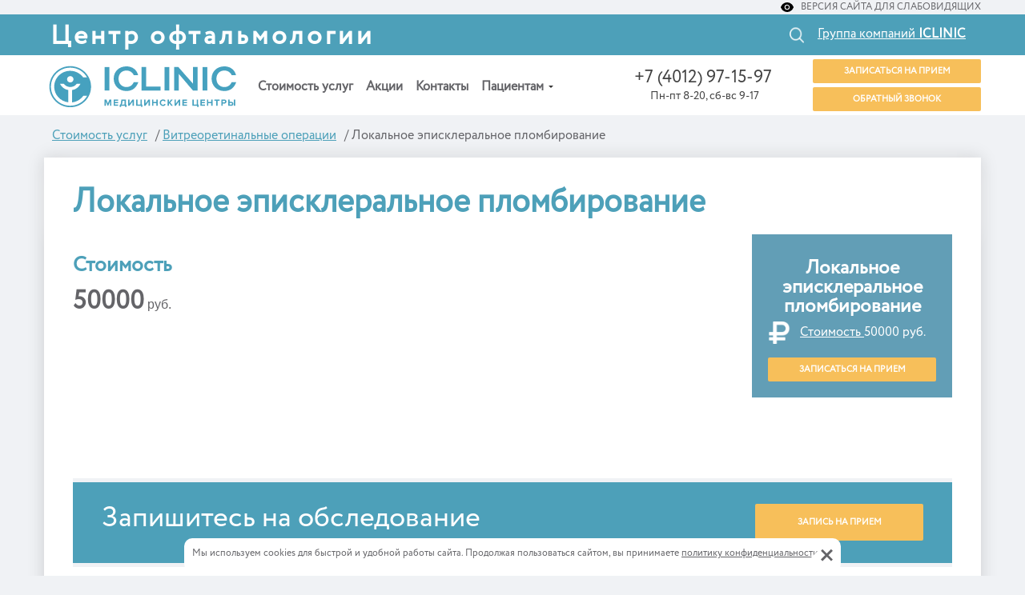

--- FILE ---
content_type: text/html; charset=UTF-8
request_url: https://iclinic-opht.ru/prays-list/vitreoretinalnye-operatsii/lokalnoe-episkleralnoe-plombirovanie/
body_size: 14974
content:
<!DOCTYPE html>
<html itemscope itemtype="http://schema.org/WebPage">
<head>
	<script>if(!window.BX)window.BX={};if(!window.BX.message)window.BX.message=function(mess){if(typeof mess==='object'){for(let i in mess) {BX.message[i]=mess[i];} return true;}};</script>
<script>(window.BX||top.BX).message({"JS_CORE_LOADING":"Загрузка...","JS_CORE_NO_DATA":"- Нет данных -","JS_CORE_WINDOW_CLOSE":"Закрыть","JS_CORE_WINDOW_EXPAND":"Развернуть","JS_CORE_WINDOW_NARROW":"Свернуть в окно","JS_CORE_WINDOW_SAVE":"Сохранить","JS_CORE_WINDOW_CANCEL":"Отменить","JS_CORE_WINDOW_CONTINUE":"Продолжить","JS_CORE_H":"ч","JS_CORE_M":"м","JS_CORE_S":"с","JSADM_AI_HIDE_EXTRA":"Скрыть лишние","JSADM_AI_ALL_NOTIF":"Показать все","JSADM_AUTH_REQ":"Требуется авторизация!","JS_CORE_WINDOW_AUTH":"Войти","JS_CORE_IMAGE_FULL":"Полный размер"});</script>

<script src="/bitrix/js/main/core/core.js?1768548684513267"></script>

<script>BX.Runtime.registerExtension({"name":"main.core","namespace":"BX","loaded":true});</script>
<script>BX.setJSList(["\/bitrix\/js\/main\/core\/core_ajax.js","\/bitrix\/js\/main\/core\/core_promise.js","\/bitrix\/js\/main\/polyfill\/promise\/js\/promise.js","\/bitrix\/js\/main\/loadext\/loadext.js","\/bitrix\/js\/main\/loadext\/extension.js","\/bitrix\/js\/main\/polyfill\/promise\/js\/promise.js","\/bitrix\/js\/main\/polyfill\/find\/js\/find.js","\/bitrix\/js\/main\/polyfill\/includes\/js\/includes.js","\/bitrix\/js\/main\/polyfill\/matches\/js\/matches.js","\/bitrix\/js\/ui\/polyfill\/closest\/js\/closest.js","\/bitrix\/js\/main\/polyfill\/fill\/main.polyfill.fill.js","\/bitrix\/js\/main\/polyfill\/find\/js\/find.js","\/bitrix\/js\/main\/polyfill\/matches\/js\/matches.js","\/bitrix\/js\/main\/polyfill\/core\/dist\/polyfill.bundle.js","\/bitrix\/js\/main\/core\/core.js","\/bitrix\/js\/main\/polyfill\/intersectionobserver\/js\/intersectionobserver.js","\/bitrix\/js\/main\/lazyload\/dist\/lazyload.bundle.js","\/bitrix\/js\/main\/polyfill\/core\/dist\/polyfill.bundle.js","\/bitrix\/js\/main\/parambag\/dist\/parambag.bundle.js"]);
</script>
<script>(window.BX||top.BX).message({"LANGUAGE_ID":"ru","FORMAT_DATE":"DD.MM.YYYY","FORMAT_DATETIME":"DD.MM.YYYY HH:MI:SS","COOKIE_PREFIX":"BITRIX_SM","SERVER_TZ_OFFSET":"10800","UTF_MODE":"Y","SITE_ID":"s1","SITE_DIR":"\/","USER_ID":"","SERVER_TIME":1769106358,"USER_TZ_OFFSET":0,"USER_TZ_AUTO":"Y","bitrix_sessid":"151421c86d549e410db5487046b373bc"});</script>




	<link hreflang="x-default" href="https://iclinic-opht.ru/" />
	<link hreflang="ru" rel="alternate" href="https://iclinic-opht.ru/prays-list/vitreoretinalnye-operatsii/lokalnoe-episkleralnoe-plombirovanie/" />
	<meta name="description" itemprop="description" content="Локальное эписклеральное пломбирование в центре офтальмологии в Калининграде. Опытные врачи и профессиональное оборудование - залог успешного лечения заболеваний глаз." />
	<meta name="keywords" itemprop="keywords" content="Локальное эписклеральное пломбирование в Калининграде - цены в ICLINIC" />
	<title itemprop="name">ᐈ Локальное эписклеральное пломбирование в Калининграде - цены в ICLINIC</title>
	<meta name="author" itemprop="author" content="https://iclinic-opht.ru/" />
	<meta name="copyright" itemprop="copyrightHolder" content="Центр офтальмологии ICLINIC" />
	<meta itemprop="inLanguage" content="RU" />  
	  
    <meta http-equiv="X-UA-Compatible" content="IE=edge">
    <meta name="viewport" content="width=device-width,initial-scale=1">	
	<meta name="HandheldFriendly" content="true">
	<meta name="apple-mobile-web-app-capable" content="YES">
    <link rel="stylesheet" href="/css/all.css">
	<link href="/favicon120.png"rel="icon" type="image/png" sizes="120x120">
	<link href="/favicon.ico" type="image/x-icon" rel="icon">
	<script async="" src="/js/watch.js"></script>
	<script src="/js/jquery3.1.1.min.js" data-skip-moving=true></script>
	<script src="/js/jquery.bxslider.min.js" data-skip-moving=true></script>
	<style>
.bxslider {
    width: 100%;
    -moz-border-radius: 8px;
    -webkit-border-radius: 8px;
    border: 1px solid #adaa9f;
    -moz-box-shadow: 0 2px 2px #9c9c9c;
    -webkit-box-shadow: 0 2px 2px #9c9c9c;
    background: #fff;
    margin: 0 auto;
    margin-top: -1px;
}
.bxslider li{
    float: left;
    list-style: none;
    position: relative;
    max-width: 1170px;
}
	#icon-eye {width: 16px;height: 16px;vertical-align: middle;margin-right: 6px;margin-top: -1px;}
	.invalid {text-align: right;height: 18px;}
	.invalid a {color: #646468;text-decoration: none;font-weight: 500;font-size: 12px;text-transform: uppercase;line-height: 16px;}		
		.polosa1 {height: 50px;}
		.bvi-active .call, .bvi-active .myvideo, .bvi-active .oper-block, .bvi-active .social-list, .bvi-active .obr_svaz_new, .bvi-active .nav-wrap, .bvi-active .social-list, .bvi-active footer .call-right, .bvi-active .scroll-btn, .bvi-active .online-chat-root, .bvi-active .invalid {display:none !important;}
		.bvi-active .pages {z-index: 99;padding-top: 25px;}
		.bvi-active .nev_forma {border: 1px solid #000;}
		.bvi-active .footer {background:none}
		.bvi-active .header-nav .header-nav-col:nth-child(1) {margin-right: 0;}
		.bvi-active .menu-btn {width: auto;height: auto;}
		.bvi-active .menu {top: 100px;} 
		html body .bvi-panel. bvi-fixed-top {position: absolute !important;}
	</style>
</head>
<body>
<div id="panel"></div>
<div class="full-page">
    <div class="page-wrap">
		<!--  <noindex> --><div class="content invalid"><a href="#" rel="nofollow" class="bvi-open" title="Версия сайта для слабовидящих"><svg xmlns="http://www.w3.org/2000/svg" id="icon-eye" viewBox="0 0 16 16"><path d="M5.871 8c0 .547.217 1.071.602 1.458a2.052 2.052 0 0 0 2.907 0 2.064 2.064 0 0 0 0-2.916 2.052 2.052 0 0 0-2.907 0c-.385.387-.602.911-.602 1.458zm10.023-.475C14.154 3.85 11.525 2 8 2 4.473 2 1.846 3.85.106 7.527a1.113 1.113 0 0 0 0 .948C1.846 12.15 4.475 14 8 14c3.527 0 6.155-1.85 7.894-5.527a1.113 1.113 0 0 0 0-.948zM7.927 11.24A3.234 3.234 0 0 1 4.697 8a3.234 3.234 0 0 1 3.23-3.24c1.783 0 3.23 1.451 3.23 3.24a3.234 3.234 0 0 1-3.23 3.24z"></path></svg> Версия сайта для слабовидящих</a></div> <!--  </noindex> -->
		<div class="nav-wrap">
            <div class="content spacer ispr_mist">
                <div class="menu-btn"> <i class="icon icon-menu-btn"></i>
					<span>Меню</span> 
				</div>
                <div class="nav">
                    <span class="about-us">
						<span class="new_adress">Центр офтальмологии<span>Пн-пт 8-20, сб-вс 9-17</span></span>
                    </span>
                </div>
				<form action="/search/index.php" class="search"><span class="search__btn"> <i class="icon icon-search pos-center"></i> </span>
	<div class="search-in">
		<input class="search__field"  name="q" placeholder="Поиск" type="text">
		<button name="s" type="submit" class="search__submit">Найти</button>
		<span class="search-in__close"> <i class="search__close"></i> </span>
	</div>
</form>

<!--<div class="search-form">
<form action="/search/index.php">
	<table border="0" cellspacing="0" cellpadding="2" align="center">
		<tr>
			<td align="center"><script>
	BX.ready(function(){
		var input = BX("qplSKIW");
		if (input)
			new JsSuggest(input, 'pe:10,md5:,site:s1');
	});
</script>
<IFRAME
	style="width:0px; height:0px; border: 0px;"
	src="javascript:''"
	name="qplSKIW_div_frame"
	id="qplSKIW_div_frame"
></IFRAME><input
			size="15"
		name="q"
	id="qplSKIW"
	value=""
	class="search-suggest"
	type="text"
	autocomplete="off"
/>
</td>
		</tr>
		<tr>
			<td align="right"><input name="s" type="submit" value="Поиск" /></td>
		</tr>
	</table>
</form>
</div>-->				<span class="nav__btn"> <a onclick="yaCounter57515839.reachGoal('zapis'); gtag('event', 'zapis', {'event_category' : 'submint'}); return true;" href="#"><i class="icon icon-nav-btn"></i></a></span>
				<!--<span class="nav__btn"> <i class="icon icon-nav-btn" value="2"></i></span>-->
				<div class="ssilka_iclinic"><a style="color: #fff;" href="https://iclinic-med.ru" target="_blank">Группа компаний <span style="font-weight: 900;">ICLINIC</span></a></div>
			</div>
		</div>
        <!--nav-->
        <div class="header white-bg">
            <div class="content spacer">
                <span class="logo"> 
					<a href="/" style="height: 100%;display: block;"><img src="/images/logotype1.svg" alt="Логотип ICLINIC" class="logo1"></a></span>

                <nav><ul class="pages" itemscope itemtype="http://www.schema.org/SiteNavigationElement"> 			
			<li itemprop="hasPart" itemscope itemtype="http://schema.org/WebPage"><a itemprop="url" href="/prays-list/" class="pages__link newstoim">Стоимость услуг</a></li>
            <li itemprop="hasPart" itemscope itemtype="http://schema.org/WebPage"><a itemprop="url" href="/aktsii/" class="pages__link">Акции</a></li>
            <li itemprop="hasPart" itemscope itemtype="http://schema.org/WebPage"><a itemprop="url" href="/kontakty/" class="pages__link">Контакты</a></li>
            <li itemprop="hasPart" itemscope itemtype="http://schema.org/WebPage"><a itemprop="url" href="/patsientam/" class="pages__link">Пациентам</a></li>
    </ul></nav>
                <div class="call">

                    <div class="call-right">
                        <p class="call__phone"><a onclick="yaCounter57515839.reachGoal('zvonok'); gtag('event', 'zvonok', {'event_category' : 'submint'}); return true;" href="tel:+74012971597,">+7 (4012) 97-15-97</a></p>
						<p class="call__time">Пн-пт 8-20, сб-вс 9-17</p>
						<button onclick="yaCounter57515839.reachGoal('call_back'); gtag('event', 'obr_zvonok', {'event_category' : 'submint'}); return true;" class="red-btn call__register obr_zvonok_mobile" value="1">Обратный звонок</button>
                    </div>
                    <!--call-right-->
                    
<script type="text/javascript" src="/js/jquery.validate.min.js"></script>
<script type="text/javascript" src="/js/jquery.form.js"></script>
<script type="text/javascript" src="/js/request.js"></script>
<div class="obr_svaz">
	<div style="padding-top:5px"><button class="red-btn call__register" onclick="yaCounter57515839.reachGoal('zapis'); gtag('event', 'zapis', {'event_category' : 'submint'});">Записаться на прием</button></div>
	<div style="padding-top:5px"><button onclick="yaCounter57515839.reachGoal('call_back'); gtag('event', 'obr_zvonok', {'event_category' : 'submint'}); return true;" class="red-btn call__register" value="1">Обратный звонок</button></div>
</div>	

                </div>
                <!--call-->

<div class="header-nav box" style="display: none; opacity: 1;">
	<div class="header-nav-ab box bvi-hide">
		<a href="/oborudovanie/"> 
			<span class="header-nav-ab__title">Высокотехнологичное современное оборудование</span>
			<span class="header-nav-ab__desc">Для диагностики используется высокотехнологичное оборудование экспертного класса</span>
        </a>
        <a href="/spetsialisty/"> 
			<span class="header-nav-ab__title">Высококвалифицированные врачи</span> 
			<span class="header-nav-ab__desc">Прием ведут опытные врачи-офтальмологи и офтальмохирурги</span>
        </a>
        <a href="/prays-list/"> 
			<span class="header-nav-ab__title">Лечение заболеваний сетчатки и зрительного нерва</span> 
			<span class="header-nav-ab__desc">Широкий спектр оперативного лечения и имплантаций</span>
        </a>
	</div>
    <div class="header-nav-right box spacer">
		<div class="header-nav-col">
			<span class="header-nav__main-link">&emsp;</span>
            <ul class="header-nav-links" itemscope itemtype="http://www.schema.org/SiteNavigationElement">
                <li itemprop="hasPart" itemscope itemtype="http://schema.org/WebPage"><a itemprop="url" href="/o-klinike/" class="header-nav__link">О нас</a></li>
                <li itemprop="hasPart" itemscope itemtype="http://schema.org/WebPage"><a itemprop="url" href="/otzyvy/" class="header-nav__link">Отзывы</a></li>
                <li itemprop="hasPart" itemscope itemtype="http://schema.org/WebPage"><a itemprop="url" href="/voprosy-otvety-o-zabolevanijah-glaz/" class="header-nav__link">Вопросы-ответы</a></li>
                <li itemprop="hasPart" itemscope itemtype="http://schema.org/WebPage"><a itemprop="url" href="/oborudovanie/" class="header-nav__link">Оборудование</a></li>
                <li itemprop="hasPart" itemscope itemtype="http://schema.org/WebPage"><a itemprop="url" href="/spetsialisty/" class="header-nav__link">Специалисты</a></li>
                <li itemprop="hasPart" itemscope itemtype="http://schema.org/WebPage"><a itemprop="url" href="/video/" class="header-nav__link">Видео</a></li>
                <li itemprop="hasPart" itemscope itemtype="http://schema.org/WebPage"><a itemprop="url" href="/vakansii/" class="header-nav__link">Вакансии</a></li>
                <li itemprop="hasPart" itemscope itemtype="http://schema.org/WebPage"><a itemprop="url" href="/kontakty/" class="header-nav__link">Контакты</a></li>
            </ul>
        </div>
        <div class="header-nav-col">
            <span class="header-nav__main-link">Стоимость услуг</span>
<ul class="header-nav-links pb20 itemscope itemtype="http://www.schema.org/SiteNavigationElement""><li itemprop="hasPart" itemscope itemtype="http://schema.org/WebPage"><a itemprop="url"href="/prays-list/priem-vracha/" class="header-nav__link" >Прием офтальмолога</a></li><li itemprop="hasPart" itemscope itemtype="http://schema.org/WebPage"><a itemprop="url"href="/prays-list/diagnosticheskie-manipulyatsii/" class="header-nav__link" >Диагностические манипуляции</a></li><li itemprop="hasPart" itemscope itemtype="http://schema.org/WebPage"><a itemprop="url"href="/prays-list/issledovaniya/" class="header-nav__link" >Аппаратная диагностика</a></li><li itemprop="hasPart" itemscope itemtype="http://schema.org/WebPage"><a itemprop="url"href="/prays-list/operatsii/" class="header-nav__link" >Операции на веках, конъюнктиве и слезных путях</a></li><li itemprop="hasPart" itemscope itemtype="http://schema.org/WebPage"><a itemprop="url"href="/prays-list/operatsii-pri-katarakte/" class="header-nav__link" >Операции при катаракте</a></li><li><a href="/prays-list/" class="header-nav__link">Все услуги</a></li></ul></div>
        <div class="header-nav-col">
			<a href="/operatsii-pri-katarakte-po-oms/" class="header-nav__main-link">ОМС</a>
			<a href="/patsientam/" class="header-nav__main-link">Блог</a>
			<!--<a href="/mrt-obsledovaniya-po-dms/" class="header-nav__main-link mb10">ДМС</a>
			<a href="/partnery/" class="header-nav__main-link mb10">Партнеры</a>-->
            <!--<a href="/entsiklopediya/" class="header-nav__main-link mb10">Энциклопедия</a>-->
			<a href="/aktsii/" class="header-nav__main-link discounts">Акции</a>
			<div class="ssilka_iclinic_menu1"><a style="color:#4da0b9" href="http://iclinic-group.com/" target="_blank">Группа компаний <span style="font-weight: 900;">ICLINIC</span></a></div>
            <div class="header-nav-control bvi-hide">
                <!--<button onclick="yaCounter57515839.reachGoal('zapis'); gtag('event', 'zapis', {'event_category' : 'submint'}); return true;" class="header-nav__register transparent-btn" value="2">Записаться на прием</button>-->
				<button  onclick="yaCounter57515839.reachGoal('zapis'); gtag('event', 'zapis', {'event_category' : 'submint'}); return true;" class="header-nav__register transparent-btn">Записаться на прием</button>
                <a href="/prays-list/" class="header-nav__all transparent-btn">Все услуги</a>
            </div>
        </div>

            </div>


    <!--header-nav-right--> </div>
                <!--header-nav--> </div>
            <!--content--> </div>
			<!--nondex <div class="nav-wrap" style="height:auto;text-align:center;padding:10px;background:#f7bf5a;font-size:18px"><a href="/vakansii/" style="color:#fff">Срочно: в ICLINIC вакансия санитарки</a></div> /nondex-->
		<div class="content">
		<div class="bx-breadcrumb" itemscope itemtype="http://schema.org/BreadcrumbList">
			<div class="bx-breadcrumb-item" id="bx_breadcrumb_0"  itemprop="itemListElement" itemscope itemtype="http://schema.org/ListItem">
				
				 <a href="/prays-list/" title="Стоимость услуг" itemprop="item">
					<span>Стоимость услуг</span>
				</a><meta itemprop="name" content="Стоимость услуг"><meta itemprop="position" content="1" />
			</div>
			<div class="bx-breadcrumb-item" id="bx_breadcrumb_1"  itemprop="itemListElement" itemscope itemtype="http://schema.org/ListItem">
				/
				 <a href="/prays-list/vitreoretinalnye-operatsii/" title="Витреоретинальные операции" itemprop="item">
					<span>Витреоретинальные операции</span>
				</a><meta itemprop="name" content="Витреоретинальные операции"><meta itemprop="position" content="2" />
			</div> 
			<div class="bx-breadcrumb-item">
				/
				  <span> Локальное эписклеральное пломбирование</span>
			</div><div style="clear:both"></div></div>					<div class="about-desc bvi-speech">
			<link rel="canonical" href="https://iclinic-opth.ru/prays-list/vitreoretinalnye-operatsii/lokalnoe-episkleralnoe-plombirovanie/"/>
			<div itemscope itemtype="http://schema.org/Product">
			<div itemprop="name">
				<h1>Локальное эписклеральное пломбирование</h1>
			</div>
			<link itemprop="url" href="https://iclinic-opth.ru/prays-list/vitreoretinalnye-operatsii/lokalnoe-episkleralnoe-plombirovanie/">
			<meta itemprop="sku" content="1293" />
			<link itemprop="brand" content="ICLINIC">
			<meta itemprop="image" content="/images/logotype.svg" />
				
<div class="oper-block">
			<div class="oper_title">Локальное эписклеральное пломбирование</div>	
							
		
	<div class="oper oper5"><a href="#stoimost">Стоимость </a> 50000 руб.
	</div>
		<div class="oper_zapis"><a onclick="yaCounter57515839.reachGoal('zapis'); gtag('event', 'zapis', {'event_category' : 'submint'}); return true;" href="#"><button class="red-btn call__register">Записаться на прием</button></a></div>
</div>
		
		<div itemprop="offers" itemscope itemtype="http://schema.org/Offer">
			<meta itemprop="price" content="50000">
			<meta itemprop="priceCurrency" content="RUB">
			<link itemprop="availability" href="http://schema.org/InStock">
			<link itemprop="url" href="https://iclinic-opth.ru/prays-list/vitreoretinalnye-operatsii/lokalnoe-episkleralnoe-plombirovanie/">
			<meta itemprop="priceValidUntil" content="2026-12-31" />
		</div>
			
		<div itemprop="description" style="display:none;">Локальное эписклеральное пломбирование в центре офтальмологии ICLINIC в Калининграде. </div>
		</div>
			
			<a id="stoimost"></a><h2>Стоимость</h2>	
		<div style="line-height:2em;"><span style="font-size:200%;font-weight:bold">50000</span><span style="font-family: Arial;"> руб.</span> </div>
		
	<div class="register" style="margin-top: 200px;">
	<div class="content spacer" style="height: auto">
		<p class="register__title" id="ribbon-request-message">
			 Запишитесь на обследование
		</p>
		<a onclick="yaCounter57515839.reachGoal('zapis'); gtag('event', 'zapis', {'event_category' : 'submint'}); return true;" href="#">
				<button class="red-btn register-form__btn red-btn2 call__register" value="2">Запись на прием</button>
		</a>
	</div>
</div>
<a name="9"></a><h2>Врачи центра офтальмологии ICLINIC</h2>
	<div class="specialist">
		<a href="/spetsialisty/yakovenko-timofey-grigorevich/">
						<img border="0" src="/upload/iblock/103/jw63zub1b6jm5yu94v92w35fqbndu817.jpeg" alt="Яковенко Тимофей Григорьевич" title="Яковенко Тимофей Григорьевич"/>
				<div class="spec_title">
			Яковенко Тимофей<br>Григорьевич		</div>
		<div class="spec_dolghn">
					</div>	
		</a>	
	</div>
	<div class="specialist">
		<a href="/spetsialisty/zemlyanitsyna-irina-alekseevna/">
						<img border="0" src="/upload/iblock/820/pf0qggsdn0svdhtky86ybl4tyca6px7x.jpeg" alt="Земляницына Ирина Алексеевна" title="Земляницына Ирина Алексеевна"/>
				<div class="spec_title">
			Земляницына Ирина<br>Алексеевна		</div>
		<div class="spec_dolghn">
					</div>	
		</a>	
	</div>
	<div class="specialist">
		<a href="/spetsialisty/selemeneva-tatyana-sergeevna/">
						<img border="0" src="/upload/iblock/100/gsvbgcsh0f9a1ctiv4h65tder24gtb4j.JPG" alt="Селеменева Татьяна Сергеевна" title="Селеменева Татьяна Сергеевна"/>
				<div class="spec_title">
			Селеменева Татьяна<br>Сергеевна		</div>
		<div class="spec_dolghn">
					</div>	
		</a>	
	</div>
	<div class="specialist">
		<a href="/spetsialisty/ignateva-ekaterina-vitalevna/">
						<img border="0" src="/upload/iblock/10d/8bcck3d7skx0ejxeqyd2yphrtm2ycdch.JPG" alt="Игнатьева Екатерина Витальевна" title="Игнатьева Екатерина Витальевна"/>
				<div class="spec_title">
			Игнатьева Екатерина<br>Витальевна		</div>
		<div class="spec_dolghn">
					</div>	
		</a>	
	</div>
	<div class="specialist">
		<a href="/spetsialisty/platov-evgeniy-alekseevich/">
						<img border="0" src="/upload/iblock/ed5/lmikeez3jk09609zpf9vp4oc96afx242.jpg" alt="Платов Евгений Алексеевич" title="Платов Евгений Алексеевич"/>
				<div class="spec_title">
			Платов Евгений<br>Алексеевич		</div>
		<div class="spec_dolghn">
					</div>	
		</a>	
	</div>
	<div class="specialist">
		<a href="/spetsialisty/gyulumyan-elena-valerevna/">
						<img border="0" src="/upload/iblock/16b/8n1zthsdn9viyey3vtpk2rw7culunzzh.jpg" alt="Гюлумян Елена Валерьевна" title="Гюлумян Елена Валерьевна"/>
				<div class="spec_title">
			Гюлумян Елена<br>Валерьевна		</div>
		<div class="spec_dolghn">
					</div>	
		</a>	
	</div>
	<div class="specialist">
		<a href="/spetsialisty/stukanova-anna-stanislavovna/">
						<img border="0" src="/upload/iblock/5a4/c053bsp9f0msxpvn3f18iiw8cbhvksgj.JPG" alt="Стуканова Анна Станиславовна" title="Стуканова Анна Станиславовна"/>
				<div class="spec_title">
			Стуканова Анна<br>Станиславовна		</div>
		<div class="spec_dolghn">
					</div>	
		</a>	
	</div>
	<div class="specialist">
		<a href="/spetsialisty/nazarenko-natalya-ruslanovna/">
						<img border="0" src="/upload/iblock/a55/v0i91rmivwncs1icu8edkzqefcm5wnr4.JPG" alt="Назаренко Наталья Руслановна" title="Назаренко Наталья Руслановна"/>
				<div class="spec_title">
			Назаренко Наталья<br>Руслановна		</div>
		<div class="spec_dolghn">
					</div>	
		</a>	
	</div>
	<div class="specialist">
		<a href="/spetsialisty/romanenko-artem-borisovich/">
						<img border="0" src="/upload/iblock/4fe/wflllebb2ieg256z0igyfkmzso3ps01c.jpeg" alt="Романенко Артем Борисович" title="Романенко Артем Борисович"/>
				<div class="spec_title">
			Романенко Артем<br>Борисович		</div>
		<div class="spec_dolghn">
					</div>	
		</a>	
	</div>
	<div class="specialist">
		<a href="/spetsialisty/volkova-alina-vladimirovna/">
						<img border="0" src="/upload/iblock/8db/ol94m1vr50n1oo7oecafewb9wejbsmm6.jpg" alt="Волкова Алина Владимировна" title="Волкова Алина Владимировна"/>
				<div class="spec_title">
			Волкова Алина<br>Владимировна		</div>
		<div class="spec_dolghn">
					</div>	
		</a>	
	</div>
	<div class="specialist">
		<a href="/spetsialisty/ovchinnikova-yuliya-vasilevna/">
						<img border="0" src="/upload/iblock/b09/ne0h9rd7a4if0de0xyogh9pbyyas3vrl.JPG" alt="Овчинникова Юлия Васильевна" title="Овчинникова Юлия Васильевна"/>
				<div class="spec_title">
			Овчинникова Юлия<br>Васильевна		</div>
		<div class="spec_dolghn">
					</div>	
		</a>	
	</div>
<h2>Как проходит Витреоретинальная операция?</h2>
<iframe loading="lazy" class="video" style="width:100%;max-width:325px" src="https://vk.com/video_ext.php?oid=-223721527&id=456239031&hd=2" width="325" height="646" allow="encrypted-media; fullscreen; picture-in-picture;" frameborder="0" allowfullscreen></iframe>
<h2>Что не рекомендуется делать после лазерной коррекции зрения</h2>
<iframe loading="lazy" class="video" style="width:100%;max-width:363px" src="https://vk.com/video_ext.php?oid=-223721527&id=456239072&hd=2" width="363" height="714" allow="encrypted-media; fullscreen; picture-in-picture;" frameborder="0" allowfullscreen></iframe>
		
<a name="10"></a>
<h2>В чем преимущества ICLINIC?</h2>
		<ul class="twoColumns">
			<li> <img src="/images/icon/icon1.png">
			<p>
				Высочайший уровень специалистов: врачей-офтальмологов и офтальмохирургов.  Многолетний опыт безупречной работы  и большая практика специалистов позволяет оперативно определять диагноз и составлять эффективную схему лечения с учетом индивидуальных особенностей пациента
			</p>
 </li>
 <li> <img src="/images/icon/icon7.png">
			<p>
				Узкая специализация: медцентр занимается только заболеваниями глаз, постоянно совершенствуясь именно в этой отрасли. Наши специалисты постоянно проходят повышение квалификации, участвуют в международных конференциях, тренингах и семинарах в России и Европе.
			</p>
 </li>
			<li> <img src="/images/icon/icon5.png">
			<p>
				Все для комфорта пациента: эффективное обезболивание, быстрое и точное проведение манипуляций, палаты дневного стационара для послеоперационного пребывания пациентов центра.
			</p>
 </li>
			<li> <img src="/images/icon/icon2.png">
			<p>
				Современное экспертное оборудование: диагностические аппараты медицинского центра выпущены в 2019 году ведущими мировыми производителями (Carl Zeiss Meditac AG и др.).
			</p>
 </li>
			<li> <img src="/images/icon/icon6.png">
			<p>
				Все пациенты, обратившиеся в клинику, проходят тщательное обследование зрения. Современный диагностический комплекс клиники образуют уникальные компьютеризированные приборы ведущих зарубежных производителей.
			</p>
 </li>
			<li> <img src="/images/icon/icon4.png">
			<p>
				Лечение заболеваний сетчатки и зрительного нерва, инъекционные процедуры , широкий спектр оперативного лечения и имплантаций.
			</p>
 </li>
			<li> <img src="/images/icon/icon3.png">
			<p>
				Операции проводятся на надежном современном офтальмологическом оборудовании с использованием современных методик.
			</p>
 </li>
			
			<li> <img src="/images/icon/icon8.png">
			<p>
				Удобное расположение: район Рыбная деревня Калининграда около Второго Эстакадного моста. Сюда удобно добираться как на машине, так и на общественном транспорте. 
			</p>
 </li>
		</ul>
		<p style="text-align: center;">
			Наш профессионализм всегда на страже вашего здоровья.
		</p>
</div></div> 
<div class="footer">
	<div class="content">
		<div class="spacer footer-top">
			<div class="menu-btn">
				<i></i> <span>Меню</span>
			</div>
			<!--<button onclick="yaCounter57515839.reachGoal('zapis'); gtag('event', 'zapis', {'event_category' : 'submint'}); return true;" class="blue-btn call__register" value="2">Записаться на прием</button>-->
			<a href="#" onclick="yaCounter57515839.reachGoal('zapis'); gtag('event', 'zapis', {'event_category' : 'submint'}); return true;"><button class="white-btn call__register">Записаться на прием</button></a>
			
		</div>
		<div class="footer-left">
			<div class="call call_footer">
				<!--<i class="icon icon-phone-blue"></i>-->
				<div class="call-right">
					<p class="call__phone"><a onclick="yaCounter57515839.reachGoal('zvonok'); gtag('event', 'zvonok', {'event_category' : 'submint'}); return true;" href="tel:+74012971597">+7 (4012) 97-15-97</a></p><!--<p class="call__phone"><a onclick="yaCounter57515839.reachGoal('zvonok'); gtag('event', 'zvonok', {'event_category' : 'submint'}); return true;" href="tel:+79217897777">+7 (921) 789-77-77</a></p>-->
					<!--<p class="call__time">ежедневно, круглосуточно</p>-->
					<p class="call__time">Пн-пт 8-20, сб-вс 9-17</p>
				</div>
				<!--<button onclick="yaCounter57515839.reachGoal('zapis'); gtag('event', 'zapis', {'event_category' : 'submint'}); return true;" class="white-btn call__register" value="2">Записаться на прием</button>-->
				<a href="#" onclick="yaCounter57515839.reachGoal('zapis'); gtag('event', 'zapis', {'event_category' : 'submint'}); return true;"><button class="white-btn call__register">Записаться на прием</button></a>
			</div>
			<a href="/kontakty/">
				<div class="cities cities_footer">Центр офтальмологии: Калининград, ул. Генерала Павлова, д. 18 Литер 1</div>
			</a>
			<div class="social">
				<p class="social__title">Мы в соц. сетях:</p>
				<div class="social-list">
					<a href="https://vk.com/iclinic_vk" class="social__link" target="_blank"> <i class="social-icon social-icon_vk"></i> </a>
					<a href="https://t.me/iclinic_eyes_kld" class="social__link" target="_blank"> <i class="social-icon social-icon_teleg"></i> </a>  	
				</div>
			</div>
		</div>
		<div class="sitemap spacer" style="height: auto">
			<ul class="sitemap-col">
				<li class="sitemap-item sitemap-item_main"><a href="/" class="sitemap__link">Главная</a></li>				
				<li class="sitemap-item"><a href="/prays-list/" class="sitemap__link">Стоимость услуг</a></li>	
				<li class="sitemap-item"><a href="/aktsii/" class="sitemap__link">Акции</a></li>
				<li class="sitemap-item"><a href="/kontakty/" class="sitemap__link">Контакты</a></li>				
				<li class="sitemap-item"><a href="/patsientam/" class="sitemap__link">Пациентам</a></li>
				<li class="sitemap-item"><a href="/documents/" class="sitemap__link">Нормативные документы</a></li>
				<li class="sitemap-item"><a href="/video/" class="sitemap__link">Видео</a></li>
				<li class="sitemap-item"><a href="/operatsii-pri-katarakte-po-oms/" class="sitemap__link">Операции при катаракте по ОМС</a></li>
				<li class="sitemap-item"><a href="/politika-konfidentsialnosti-personalnykh-dannykh/" class="sitemap__link">Политика конфиденциальности</a></li>
				<li class="sitemap-item"><a href="https://iclinic-med.ru/" class="sitemap__link" target="_blank">Группа компаний ICLINIC</a></li>
			</ul>
			<div class="pay-system-title">Принимаем к оплате карты:</div>
			<div class="pay-system">				
				<img class="lazy_load2" src="/images/visa.png" alt="Visa">
				<img class="lazy_load2" src="/images/master.png" alt="Master">
				<img class="lazy_load2" src="/images/mir.png" alt="Mir">
				<img class="lazy_load2" src="/images/maestro.png" alt="Maestro">
			</div>
			<p><br></br>Данный сайт носит информационный характер и не является публичной офертой, определяемой положениями Статьи 427 (2) ГК РФ</p>
		</div>
	</div>
	<br>
	<div class="footer_info">Имеются противопоказания, необходима консультация специалиста</div>
</div>
<div class="scroll-nav-wrap">
	<div class="content spacer">
		<div class="menu-btn"><i class="icon icon-menu-btn"></i> <span>Меню</span> 
	</div>
	<a href="/" class="scroll-nav__logo"><img src="/images/logotype1.svg" alt="Логотип ICLINIC"></a>
	<a onclick="yaCounter57515839.reachGoal('zvonok'); gtag('event', 'zvonok', {'event_category' : 'submint'}); return true;" href="tel:+74012971597" class="nav__phone_mobile">+7 (4012) 97-15-97</a> 
	<nav class="scroll-nav">
		<a href="/prays-list/" class="scroll-nav__link newstoim">Стоимость услуг</a>
        <a href="/aktsii/" class="scroll-nav__link">Акции</a>
        <a href="/kontakty/" class="scroll-nav__link">Контакты</a>
        <a href="/patsientam/" class="scroll-nav__link">Пациентам</a>
	</nav>
	
	<div class="call">
		<div class="call-right">
			<p class="call__phone"></p>
			<p class="call__phone"><a onclick="yaCounter57515839.reachGoal('zvonok'); gtag('event', 'zvonok', {'event_category' : 'submint'}); return true;" href="tel:+74012971597">+7 (4012) 97-15-97</a><!--<br><a onclick="yaCounter57515839.reachGoal('zvonok'); gtag('event', 'zvonok', {'event_category' : 'submint'}); return true;" href="tel:+79217897777">+7 (921) 789-77-77</a>--></p>
			<!--<p class="call__time">ежедневно, круглосуточно</p>-->
			<p class="call__time">Пн-пт 8-20, сб-вс 9-17</p>
		</div>
		<div class="scroll_zapis">
			<!--<div><button onclick="yaCounter57515839.reachGoal('zapis'); gtag('event', 'zapis', {'event_category' : 'submint'}); return true;" class="red-btn call__register" value="2">Записаться на прием</button></div>-->
			<div><a onclick="yaCounter57515839.reachGoal('zapis'); gtag('event', 'zapis', {'event_category' : 'submint'}); return true;" href="#"><button class="red-btn call__register">Записаться на прием</button></a></div>
			<div><button onclick="yaCounter57515839.reachGoal('call_back'); gtag('event', 'obr_zvonok', {'event_category' : 'submint'}); return true;" class="red-btn call__register" value="1">Обратный звонок</button></div>
		</div>
	</div>

        <!--call--> <span class="nav__btn"> <i onclick="yaCounter57515839.reachGoal('zapis'); gtag('event', 'zapis', {'event_category' : 'submint'}); return true;" class="icon icon-nav-btn" value="2"></i> </span>

<div class="header-nav box">
	<div class="header-nav-ab box bvi-hide">
		<a href="/oborudovanie/"> 
			<span class="header-nav-ab__title">Высокотехнологичное современное оборудование</span>
			<span class="header-nav-ab__desc">Для диагностики используется высокотехнологичное оборудование экспертного класса</span>
        </a>
        <a href="/spetsialisty/"> 
			<span class="header-nav-ab__title">Высококвалифицированные врачи</span> 
			<span class="header-nav-ab__desc">Прием ведут опытные врачи-офтальмологи и офтальмохирурги</span>
        </a>
        <a href="/prays-list/"> 
			<span class="header-nav-ab__title">Лечение заболеваний сетчатки и зрительного нерва</span> 
			<span class="header-nav-ab__desc">Широкий спектр оперативного лечения и имплантаций</span>
        </a>
	</div>
		<div class="header-nav-right box spacer">
            <div class="header-nav-col">
				<span class="header-nav__main-link">&emsp;</span>
				<ul class="header-nav-links">
					<li><a href="/o-klinike/" class="header-nav__link">О нас</a></li>
					<li><a href="/otzyvy/" class="header-nav__link">Отзывы</a></li>
					<li><a href="/voprosy-otvety-o-zabolevanijah-glaz/" class="header-nav__link">Вопросы-ответы</a></li>
					<li><a href="/oborudovanie/" class="header-nav__link">Оборудование</a></li>
					<li><a href="/spetsialisty/" class="header-nav__link">Специалисты</a></li>
					<li><a href="/video/" class="header-nav__link">Видео</a></li>
					<li><a href="/vakansii/" class="header-nav__link">Вакансии</a></li>
					<li><a href="/kontakty/" class="header-nav__link">Контакты</a></li>
				</ul>
			</div>
			<div class="header-nav-col">
				<span class="header-nav__main-link">Стоимость услуг</span>
<ul class="header-nav-links pb20 itemscope itemtype="http://www.schema.org/SiteNavigationElement""><li itemprop="hasPart" itemscope itemtype="http://schema.org/WebPage"><a itemprop="url"href="/prays-list/priem-vracha/" class="header-nav__link" >Прием офтальмолога</a></li><li itemprop="hasPart" itemscope itemtype="http://schema.org/WebPage"><a itemprop="url"href="/prays-list/diagnosticheskie-manipulyatsii/" class="header-nav__link" >Диагностические манипуляции</a></li><li itemprop="hasPart" itemscope itemtype="http://schema.org/WebPage"><a itemprop="url"href="/prays-list/issledovaniya/" class="header-nav__link" >Аппаратная диагностика</a></li><li itemprop="hasPart" itemscope itemtype="http://schema.org/WebPage"><a itemprop="url"href="/prays-list/operatsii/" class="header-nav__link" >Операции на веках, конъюнктиве и слезных путях</a></li><li itemprop="hasPart" itemscope itemtype="http://schema.org/WebPage"><a itemprop="url"href="/prays-list/operatsii-pri-katarakte/" class="header-nav__link" >Операции при катаракте</a></li><li><a href="/prays-list/" class="header-nav__link">Все услуги</a></li></ul>			</div>
			<div class="header-nav-col">
				<a href="/operatsii-pri-katarakte-po-oms/" class="header-nav__main-link mb10">ОМС</a>
				<a href="/patsientam/" class="header-nav__main-link mb10">Блог</a>
				<!--<a href="/mrt-obsledovaniya-po-dms/" class="header-nav__main-link mb10">ДМС</a>
				<a href="/blog-tsentra-mrt-iclinic/" class="header-nav__main-link mb10">Наш блог</a>
				<a href="/partnery/" class="header-nav__main-link mb10">Партнеры</a>-->
				<!--<a href="/entsiklopediya/" class="header-nav__main-link mb10">Энциклопедия</a>-->
				<a href="/aktsii/" class="header-nav__main-link discounts">Акции</a>
				<div class="ssilka_iclinic_menu1"><a style="color:#4da0b9" href="https://iclinic-med.ru" target="_blank">Группа компаний <span style="font-weight: 900;">ICLINIC</span></a></div>
				<div class="header-nav-control bvi-hide">
					<!--<button onclick="yaCounter57515839.reachGoal('zapis'); gtag('event', 'zapis', {'event_category' : 'submint'}); return true;" class="header-nav__register transparent-btn">Записаться на прием</button>-->
					<button  onclick="yaCounter57515839.reachGoal('zapis'); gtag('event', 'zapis', {'event_category' : 'submint'}); return true;" class="header-nav__register transparent-btn">Записаться на прием</button>
				<!--<a onclick="yaCounter57515839.reachGoal('zapis'); gtag('event', 'zapis', {'event_category' : 'submint'}); return true;" href="/zapis/"><button class="transparent-btn">Запись для организаций</button></a>-->
					<a href="/prays-list/" class="header-nav__all transparent-btn">Все услуги</a>
				</div>
			</div>
		</div>
	</div>
	</div>
    <!--content--> </div>
    <!--scroll-nav--> </div>
<!--full-page-->
</div>

<a class="reception knopka_tel" onclick="yaCounter57515839.reachGoal('zvonok'); gtag('event', 'zvonok', {'event_category' : 'submint'}); return true;" href="tel:+74012971597">
	<span class="border">
		<img src="/images/tel.png"><p>Звонок</p>
	</span>
</a>

<div class="overlay-min"></div>
<div class="overlay"></div>

<div class="popup popup-register "><span class="icon popup__close"></span>
<div class="zapros1">
	 <div id="comp_ea5bfa146d4c5b9c132ebbf8cd15a76c"><div class="nev_forma">
<p class="popup__title">Обратный звонок</p>

<form name="SIMPLE_FORM_2" action="/prays-list/vitreoretinalnye-operatsii/lokalnoe-episkleralnoe-plombirovanie/" method="POST" enctype="multipart/form-data"><input type="hidden" name="bxajaxid" id="bxajaxid_ea5bfa146d4c5b9c132ebbf8cd15a76c_8BACKi" value="ea5bfa146d4c5b9c132ebbf8cd15a76c" /><input type="hidden" name="AJAX_CALL" value="Y" /><script>
function _processform_8BACKi(){
	if (BX('bxajaxid_ea5bfa146d4c5b9c132ebbf8cd15a76c_8BACKi'))
	{
		var obForm = BX('bxajaxid_ea5bfa146d4c5b9c132ebbf8cd15a76c_8BACKi').form;
		BX.bind(obForm, 'submit', function() {BX.ajax.submitComponentForm(this, 'comp_ea5bfa146d4c5b9c132ebbf8cd15a76c', true)});
	}
	BX.removeCustomEvent('onAjaxSuccess', _processform_8BACKi);
}
if (BX('bxajaxid_ea5bfa146d4c5b9c132ebbf8cd15a76c_8BACKi'))
	_processform_8BACKi();
else
	BX.addCustomEvent('onAjaxSuccess', _processform_8BACKi);
</script><input type="hidden" name="sessid" id="sessid" value="151421c86d549e410db5487046b373bc" /><input type="hidden" name="WEB_FORM_ID" value="2" />	<div class="popup-form-submit-result"></div>
	<div class="study-form">
								<label class="popup-form-label">
                <span class="popup-form-label__title">Ваше имя</span>
				<input type="text"  class="inputtext"  name="form_text_3" value="" size="20">            </label>
							<label class="popup-form-label">
                <span class="popup-form-label__title">Телефон</span>
				<input type="text"  class="inputtext"  name="form_text_4" value="" size="7">            </label>
		<div style='height:50px'></div>	<p>Нажимая на кнопку, Вы даете согласие на обработку своих персональных данных. <a target="_blank" href="/politika-konfidentsialnosti-personalnykh-dannykh/">Подробнее...</a></p>
	<input class="red-btn popup-form__btn" type="submit" name="web_form_submit" value="Отправить" />				
</div>
	</form>
</div>
<style>
.inputtext {width: 100% !important;}
</style></div>	
</div>
<div class="zapros2">
	 <div id="comp_fd4be80fa905b020c23da7428f91ac5b"><div class="nev_forma">
<p class="popup__title">Запись на прием</p>
<p style="font-size:small">Для подтверждения записи, просим дождаться звонка администратора.</p>

<form name="SIMPLE_FORM_3" action="/prays-list/vitreoretinalnye-operatsii/lokalnoe-episkleralnoe-plombirovanie/" method="POST" enctype="multipart/form-data"><input type="hidden" name="bxajaxid" id="bxajaxid_fd4be80fa905b020c23da7428f91ac5b_Ar8Szp" value="fd4be80fa905b020c23da7428f91ac5b" /><input type="hidden" name="AJAX_CALL" value="Y" /><script>
function _processform_Ar8Szp(){
	if (BX('bxajaxid_fd4be80fa905b020c23da7428f91ac5b_Ar8Szp'))
	{
		var obForm = BX('bxajaxid_fd4be80fa905b020c23da7428f91ac5b_Ar8Szp').form;
		BX.bind(obForm, 'submit', function() {BX.ajax.submitComponentForm(this, 'comp_fd4be80fa905b020c23da7428f91ac5b', true)});
	}
	BX.removeCustomEvent('onAjaxSuccess', _processform_Ar8Szp);
}
if (BX('bxajaxid_fd4be80fa905b020c23da7428f91ac5b_Ar8Szp'))
	_processform_Ar8Szp();
else
	BX.addCustomEvent('onAjaxSuccess', _processform_Ar8Szp);
</script><input type="hidden" name="sessid" id="sessid_1" value="151421c86d549e410db5487046b373bc" /><input type="hidden" name="WEB_FORM_ID" value="9" />	<div class="popup-form-submit-result"></div>
	<div class="study-form">
								<label class="popup-form-label">
                <span class="popup-form-label__title">Ваше имя</span>
				<input type="text"  class="inputtext"  name="form_text_107" value="">            </label>
							<label class="popup-form-label">
                <span class="popup-form-label__title">Телефон</span>
				<input type="text"  class="inputtext"  name="form_text_108" value="">            </label>
							<label class="popup-form-label">
                <span class="popup-form-label__title">Дата, время</span>
				<input type="text"  class="inputtext"  name="form_text_109" value="">            </label>
			<p>Нажимая на кнопку, Вы даете согласие на обработку своих персональных данных. <a target="_blank" href="/politika-konfidentsialnosti-personalnykh-dannykh/">Подробнее...</a></p>
	<input class="red-btn popup-form__btn" type="submit" name="web_form_submit" value="Сохранить" />				
</div>
	</form>
</div>
<style>
.inputtext {width: 100% !important;}
</style></div>	
</div>
</div>
<!--<div class="scroll-btn"><i></i> <span>наверх</span></div>
scroll-btn-->
<div class="mob-call">
<div class="zapros3">
	 <div id="comp_511162a8bb17ce08207894bf2503e204"><div class="nev_forma">
<p class="popup__title">Обратный звонок</p>

<form name="SIMPLE_FORM_2" action="/prays-list/vitreoretinalnye-operatsii/lokalnoe-episkleralnoe-plombirovanie/" method="POST" enctype="multipart/form-data"><input type="hidden" name="bxajaxid" id="bxajaxid_511162a8bb17ce08207894bf2503e204_XrQFCj" value="511162a8bb17ce08207894bf2503e204" /><input type="hidden" name="AJAX_CALL" value="Y" /><script>
function _processform_XrQFCj(){
	if (BX('bxajaxid_511162a8bb17ce08207894bf2503e204_XrQFCj'))
	{
		var obForm = BX('bxajaxid_511162a8bb17ce08207894bf2503e204_XrQFCj').form;
		BX.bind(obForm, 'submit', function() {BX.ajax.submitComponentForm(this, 'comp_511162a8bb17ce08207894bf2503e204', true)});
	}
	BX.removeCustomEvent('onAjaxSuccess', _processform_XrQFCj);
}
if (BX('bxajaxid_511162a8bb17ce08207894bf2503e204_XrQFCj'))
	_processform_XrQFCj();
else
	BX.addCustomEvent('onAjaxSuccess', _processform_XrQFCj);
</script><input type="hidden" name="sessid" id="sessid_2" value="151421c86d549e410db5487046b373bc" /><input type="hidden" name="WEB_FORM_ID" value="2" />	<div class="popup-form-submit-result"></div>
	<div class="study-form">
								<label class="popup-form-label">
                <span class="popup-form-label__title">Ваше имя</span>
				<input type="text"  class="inputtext"  name="form_text_3" value="" size="20">            </label>
							<label class="popup-form-label">
                <span class="popup-form-label__title">Телефон</span>
				<input type="text"  class="inputtext"  name="form_text_4" value="" size="7">            </label>
		<div style='height:50px'></div>	<p>Нажимая на кнопку, Вы даете согласие на обработку своих персональных данных. <a target="_blank" href="/politika-konfidentsialnosti-personalnykh-dannykh/">Подробнее...</a></p>
	<input class="red-btn popup-form__btn" type="submit" name="web_form_submit" value="Отправить" />				
</div>
	</form>
</div>
<style>
.inputtext {width: 100% !important;}
</style></div>	
</div>
<div class="zapros4">
	 <div id="comp_0cc06481eb6ac53cfb128403a98bfdb8"><div class="nev_forma">
<p class="popup__title">Запись на прием</p>
<p style="font-size:small">Для подтверждения записи, просим дождаться звонка администратора.</p>

<form name="SIMPLE_FORM_3" action="/prays-list/vitreoretinalnye-operatsii/lokalnoe-episkleralnoe-plombirovanie/" method="POST" enctype="multipart/form-data"><input type="hidden" name="bxajaxid" id="bxajaxid_0cc06481eb6ac53cfb128403a98bfdb8_dCjmSk" value="0cc06481eb6ac53cfb128403a98bfdb8" /><input type="hidden" name="AJAX_CALL" value="Y" /><script>
function _processform_dCjmSk(){
	if (BX('bxajaxid_0cc06481eb6ac53cfb128403a98bfdb8_dCjmSk'))
	{
		var obForm = BX('bxajaxid_0cc06481eb6ac53cfb128403a98bfdb8_dCjmSk').form;
		BX.bind(obForm, 'submit', function() {BX.ajax.submitComponentForm(this, 'comp_0cc06481eb6ac53cfb128403a98bfdb8', true)});
	}
	BX.removeCustomEvent('onAjaxSuccess', _processform_dCjmSk);
}
if (BX('bxajaxid_0cc06481eb6ac53cfb128403a98bfdb8_dCjmSk'))
	_processform_dCjmSk();
else
	BX.addCustomEvent('onAjaxSuccess', _processform_dCjmSk);
</script><input type="hidden" name="sessid" id="sessid_3" value="151421c86d549e410db5487046b373bc" /><input type="hidden" name="WEB_FORM_ID" value="9" />	<div class="popup-form-submit-result"></div>
	<div class="study-form">
								<label class="popup-form-label">
                <span class="popup-form-label__title">Ваше имя</span>
				<input type="text"  class="inputtext"  name="form_text_107" value="">            </label>
							<label class="popup-form-label">
                <span class="popup-form-label__title">Телефон</span>
				<input type="text"  class="inputtext"  name="form_text_108" value="">            </label>
							<label class="popup-form-label">
                <span class="popup-form-label__title">Дата, время</span>
				<input type="text"  class="inputtext"  name="form_text_109" value="">            </label>
			<p>Нажимая на кнопку, Вы даете согласие на обработку своих персональных данных. <a target="_blank" href="/politika-konfidentsialnosti-personalnykh-dannykh/">Подробнее...</a></p>
	<input class="red-btn popup-form__btn" type="submit" name="web_form_submit" value="Сохранить" />				
</div>
	</form>
</div>
<style>
.inputtext {width: 100% !important;}
</style></div></div>
</div>

<nav>
	<ul class="menu">
		<li class="menu-item menu-item_lst menu-item_search">
			<form action="/search/index.php" class="menu-search">
				<i class="icon icon-search"></i> 
				<input name="q" class="menu-search__field" placeholder="Поиск" type="text">
				<button name="s" class="menu-search__btn">Найти</button>
			</form>
		</li>		
		<li class="menu-item"><a href="/" class="menu__link">Главная</a></li>
        <li class="menu-item"><a href="/prays-list/" class="menu__link">Стоимость услуг</a></li>
        <li class="menu-item"><a href="/aktsii/" class="menu__link">Акции</a></li>
        <li class="menu-item"><a href="/kontakty/" class="menu__link">Контакты</a></li>
        <li class="menu-item"><a href="/video/" class="menu__link">Видео</a></li>
		<li class="menu-item"><a href="/o-klinike/" class="menu__link">О нас</a></li>
		<li class="menu-item menu-item_sec">
			<span class="menu__link">Пациентам</span>
			<div class="menu-sec">
				<div class="menu-sec__return"><span>Назад</span></div>
				<ul class="menu-sec-list">
					<li class="menu-sec-item menu-sec-item_sub open"><span class="menu-sec__link">&emsp;<i></i></span>
						<ul class="menu-sec-sub">
							<li><a href="/o-klinike/" class="header-nav__link">О нас</a></li>
							<li><a href="/otzyvy/" class="header-nav__link">Отзывы</a></li>
							<li><a href="/voprosy-otvety-o-zabolevanijah-glaz/" class="header-nav__link">Вопросы-ответы</a></li>
							<li><a href="/oborudovanie/" class="header-nav__link">Оборудование</a></li>
							<li><a href="/spetsialisty/" class="header-nav__link">Специалисты</a></li>
							<li><a href="/kontakty/" class="header-nav__link">Контакты</a></li>
						</ul>
					</li>
					<li class="menu-sec-item menu-sec-item_sub"><span class="menu-sec__link">Стоимость услуг<i></i></span>
<ul class="menu-sec-sub"><li><a href="/prays-list/priem-vracha/" >Прием офтальмолога</a></li><li><a href="/prays-list/diagnosticheskie-manipulyatsii/" >Диагностические манипуляции</a></li><li><a href="/prays-list/issledovaniya/" >Аппаратная диагностика</a></li><li><a href="/prays-list/operatsii/" >Операции на веках, конъюнктиве и слезных путях</a></li><li><a href="/prays-list/operatsii-pri-katarakte/" >Операции при катаракте</a></li><li><a href="/prays-list/" >Все услуги</a></li></ul>					</li>
					<!--<li class="menu-sec-item menu-sec-item_sub"><a href="/mrt-obsledovaniya-po-dms/" class="menu-sec__link">ДМС</a></li>
					<li class="menu-sec-item menu-sec-item_sub"><a href="/oms/" class="menu-sec__link">ОМС</a></li>
					<li class="menu-sec-item menu-sec-item_sub"><a href="/partnery/" class="menu-sec__link">Партнеры</a></li>
					<li class="menu-sec-item menu-sec-item_sub"><a href="/patsientam/" class="menu-sec__link">Подробнее о МРТ</a></li>-->
					<li class="menu-sec-item menu-sec-item_sub"><a href="/prays-list/" class="menu-sec__link">Все услуги</a></li>
					<li class="menu-sec-item menu-sec-item_sub"><a href="/patsientam/" class="menu-sec__link">Блог</a></li>
					<li class="menu-sec-item menu-sec-item_sub"><a href="/operatsii-pri-katarakte-po-oms/" class="menu-sec__link">ОМС</a></li>
					<li class="menu-sec-item menu-sec-item_sub"><a href="/aktsii/" class="menu-sec__link">Акции</a></li>
				</ul>
			</div>
		</li>	
        <li class="menu-item"><a style="color:#4da0b9"  class="menu__link" href="https://iclinic-med.ru" target="_blank">Группа компаний <span style="font-weight: 900;">ICLINIC</span></a></li>
	</ul>
</nav>
<link href="/bitrix/templates/mrt/components/bitrix/news/uslugi/bitrix/news.detail/.default/style.css?1732871387155" type="text/css" rel="stylesheet"/>
<link href="/bitrix/components/bitrix/search.suggest.input/templates/.default/style.css?1732871377501" type="text/css" rel="stylesheet" data-template-style="true"/>
<script src="/bitrix/components/bitrix/search.suggest.input/templates/.default/script.js?174852510012206"></script>

<div itemscope itemtype="https://schema.org/MedicalOrganization" style="display:none;">
	<meta itemprop="name" content="Центр офтальмологии ICLINIC" />
	<link itemprop="url" href="https://iclinic-opht.ru" />
	<link itemprop="logo" href="https://iclinic-opth.ru/images/logo-iclinic2.png" />
	<link itemprop="image" href="https://iclinic-opth.ru/images/logo-iclinic2.png" />
	<meta itemprop="description" content="Клиника офтальмологии ICLINIC в Калининграде. Экспертное лечение глаукомы и катаракты, имплантация хрусталика. Прием врачей офтальмологов высшей категории" />
	<meta itemprop="email" content="info@iclinic-opht.ru" />		
	<meta itemprop="telephone" content="+7 (4012) 97-15-97" /> 		 
	<div itemprop="address" itemscope itemtype="https://schema.org/PostalAddress">
		<meta itemprop="addressLocality" content="г. Калининград, Россия" />			  
		<meta itemprop="postalCode" content="236006" />
		<meta itemprop="streetAddress" content="ул. Генерала Павлова, д. 18, Литер 1" />
	</div>	
</div>	
<script>jQuery(document).ready(function(){
	jQuery('.bxslider').bxSlider({
		prevImage: '/images/btn_left.png',
		nextImage: '/images/btn_right.png',
		prevText: '',
		nextText: '',
		infiniteLoop: true,
		pager: false,   
		auto: true, 
		captions: false,
		controls: true,
		useCSS: false,
		touchEnabled: true
	  });
	$("input[name='form_text_14'], input[name='form_text_6'], input[name='form_text_4'], input[name='form_text_51'], input[name='form_text_80']").inputmask("+7 (999) 999-99-99");
	$("input[name='form_text_21']").inputmask("99.99.9999");
});
</script>
<script>
  BX.ready(function(){
     var obImageView = BX.viewElementBind(
  	  'db-items',
  	  {showTitle: true, lockScroll: false},
  	  function(node){
  		 return BX.type.isElementNode(node) && (node.getAttribute('data-bx-viewer') || node.getAttribute('data-bx-image'));
  	  }
     );
  });
</script>
<script> 	
$(document).ready(function() {	
	$('.lazy_load2').each(function() {
		$(this).attr('src', $(this).attr('data-src'));
	});	
});
</script>
<link href="/bitrix/templates/mrt/components/bitrix/news/uslugi/bitrix/news.detail/.default/style.css?1732871387155" type="text/css" rel="stylesheet"/>
<link href="/bitrix/components/bitrix/search.suggest.input/templates/.default/style.css?1732871377501" type="text/css" rel="stylesheet" data-template-style="true"/>
<script type='text/javascript' src="/js/jquery.placeholder.js"></script>
<script type='text/javascript' src="/js/script.js"></script>
<script type='text/javascript' src="/js/addons.js"></script>
<script type='text/javascript' src="/js/inputmask.js"></script>	
<!--<script src="/js/modal.js" style=""></script> -->

<!-- Yandex.Metrika counter --> <script type="text/javascript" > (function(m,e,t,r,i,k,a){m[i]=m[i]||function(){(m[i].a=m[i].a||[]).push(arguments)}; m[i].l=1*new Date();k=e.createElement(t),a=e.getElementsByTagName(t)[0],k.async=1,k.src=r,a.parentNode.insertBefore(k,a)}) (window, document, "script", "https://mc.yandex.ru/metrika/tag.js", "ym"); ym(57515839, "init", { clickmap:true, trackLinks:true, accurateTrackBounce:true, webvisor:true }); </script> <noscript><div><img src="https://mc.yandex.ru/watch/57515839" style="position:absolute; left:-9999px;" alt="" /></div></noscript> <!-- /Yandex.Metrika counter -->
<!-- Google tag (gtag.js) -->
<script async src="https://www.googletagmanager.com/gtag/js?id=G-HPQ53BRG74"></script>
<script>
  window.dataLayer = window.dataLayer || [];
  function gtag(){dataLayer.push(arguments);}
  gtag('js', new Date());
  gtag('config', 'G-HPQ53BRG74', {anonymize_ip: true });
  setTimeout(function(){gtag('event', 'Без отказов', {'event_category': 'Без отказов','event_label': 'Сеанс без отказов'}); }, 15000);
</script>
<script>  
 /*   // количество снежинок, которое будет на экране одновременно.
var snowmax=40
 
// Цвета для снежинок. Для каждой конкретной снежинки цвет выбирается случайно из этого массива.
var snowcolor=new Array("#b9dff5","#7fc7ff","#7fb1ff","#7fc7ff","#b9dff5")
 
// Шрифт для снежинок
var snowtype=new Array("Times")
 
// Символ (*) и есть снежинка, в место нее можно вставить любой другой символ.
var snowletter="&#10052;"
 
// Скорость движения снежинок (от 0.3 до 2)
var sinkspeed=0.4
 
// Максимальный размер для снежинок
var snowmaxsize=40
 
// Минимальный размер для снежинок
var snowminsize=10
 
// Зона для снежинок
// 1 для всей страницы, 2 в левой части страницы
// 3 в центральной части, 4 в правой части страницы
var snowingzone=1

//для мобильных
var wid=screen.width;
if (wid<600) {
	var snowmax=20;
	var snowmaxsize=20;
	var snowminsize=5;
}
 
////////////////////////
///////// Конец настроек
////////////////////////
 
var snow=new Array()
var marginbottom
var marginright
var timer
var i_snow=0
var x_mv=new Array();
var crds=new Array();
var lftrght=new Array();
var browserinfos=navigator.userAgent
var ie5=document.all&&document.getElementById&&!browserinfos.match(/Opera/)
var ns6=document.getElementById&&!document.all
var opera=browserinfos.match(/Opera/)
var browserok=ie5||ns6||opera
 
function randommaker(range) {
    rand=Math.floor(range*Math.random())
    return rand
}
 
function initsnow() {
    if (ie5 || opera) {
        marginbottom = document.documentElement.clientHeight+50
        marginright = document.body.clientWidth-15
    }
    else if (ns6) {
        marginbottom = document.documentElement.clientHeight+50
        marginright = window.innerWidth-15
    }
    var snowsizerange=snowmaxsize-snowminsize
    for (i=0;i<=snowmax;i++) {
        crds[i] = 0;
        lftrght[i] = Math.random()*15;
        x_mv[i] = 0.03 + Math.random()/10;
        snow[i]=document.getElementById("s"+i)
        snow[i].style.fontFamily=snowtype[randommaker(snowtype.length)]
        snow[i].size=randommaker(snowsizerange)+snowminsize
        snow[i].style.fontSize=snow[i].size+'px';
        snow[i].style.color=snowcolor[randommaker(snowcolor.length)]
        snow[i].style.zIndex=1000
        snow[i].sink=sinkspeed*snow[i].size/5
        if (snowingzone==1) {snow[i].posx=randommaker(marginright-snow[i].size)}
        if (snowingzone==2) {snow[i].posx=randommaker(marginright/2-snow[i].size)}
        if (snowingzone==3) {snow[i].posx=randommaker(marginright/2-snow[i].size)+marginright/4}
        if (snowingzone==4) {snow[i].posx=randommaker(marginright/2-snow[i].size)+marginright/2}
        snow[i].posy=randommaker(2*marginbottom-marginbottom-2*snow[i].size)
        snow[i].style.left=snow[i].posx+'px';
        snow[i].style.top=snow[i].posy+'px';
    }
    movesnow()
}
 
function movesnow() {
    for (i=0;i<=snowmax;i++) {
        crds[i] += x_mv[i];
        snow[i].posy+=snow[i].sink
        snow[i].style.left=snow[i].posx+lftrght[i]*Math.sin(crds[i])+'px';
        snow[i].style.top=snow[i].posy+'px';
        
        if (snow[i].posy>=marginbottom-2*snow[i].size || parseInt(snow[i].style.left)>(marginright-3*lftrght[i])){
            if (snowingzone==1) {snow[i].posx=randommaker(marginright-snow[i].size)}
            if (snowingzone==2) {snow[i].posx=randommaker(marginright/2-snow[i].size)}
            if (snowingzone==3) {snow[i].posx=randommaker(marginright/2-snow[i].size)+marginright/4}
            if (snowingzone==4) {snow[i].posx=randommaker(marginright/2-snow[i].size)+marginright/2}
            snow[i].posy=0
        }
    }
    var timer=setTimeout("movesnow()",50)
}
 
for (i=0;i<=snowmax;i++) {
    document.body.insertAdjacentHTML('beforeend', "<span id='s"+i+"' style='user-select:none;position:fixed;top:-"+snowmaxsize+"'>"+snowletter+"</span>")
}
 
if (browserok) {
    window.onload=initsnow    
}*/
  
</script>
<script src="/invalid/dist/js/bvi.min.js"></script>
<link href="/invalid/dist/css/bvi.css" rel="stylesheet">
<script>
  new isvek.Bvi({
    target: '.bvi-open',
    fontSize: 16,
  })
</script>
<!-- Top.Mail.Ru counter -->
<script type="text/javascript">
var _tmr = window._tmr || (window._tmr = []);
_tmr.push({id: "3723863", type: "pageView", start: (new Date()).getTime()});
(function (d, w, id) {
  if (d.getElementById(id)) return;
  var ts = d.createElement("script"); ts.type = "text/javascript"; ts.async = true; ts.id = id;
  ts.src = "https://top-fwz1.mail.ru/js/code.js";
  var f = function () {var s = d.getElementsByTagName("script")[0]; s.parentNode.insertBefore(ts, s);};
  if (w.opera == "[object Opera]") { d.addEventListener("DOMContentLoaded", f, false); } else { f(); }
})(document, window, "tmr-code");
</script>
<noscript><div><img src="https://top-fwz1.mail.ru/counter?id=3723863;js=na" style="position:absolute;left:-9999px;" alt="Top.Mail.Ru" /></div></noscript>
<!-- /Top.Mail.Ru counter -->
<script defer src="/js/disclaimer.js"></script> 
</body>
</html>

--- FILE ---
content_type: text/css
request_url: https://iclinic-opht.ru/css/all.css
body_size: 51442
content:

.footer_info {
	color: #fff;
	font-size: 2.2vw;
	letter-spacing: 0px;
	text-transform: uppercase;
	line-height: 50px;
	text-align: center;
}
@charset "UTF-8";
@font-face {
    font-family: "Circe-Regular";
    font-display: swap;
    src: url("/css/Circe-Regular.eot");
    src: url("/css/Circe-Regular.eot?#iefix")format("embedded-opentype"), url("/css/Circe-Regular.woff") format("woff"), url("/css/Circe-Regular.ttf") format("truetype");
    font-style: normal;
    font-weight: normal;
}

.video {display: block;margin: auto;}
.form_result h2, .form_result_zapis h2 {text-align: center; padding-bottom: 30px;}
.form_result p, .form_result_zapis p {margin: 10px 0;text-align: center !important;}
.form_result_zapis {text-align: center;}
#sledite {width: 90%;max-width:300px; margin: auto;border: 1px solid #13c0d7;padding: 5px;border-radius: 7px;margin-bottom: 20px;}
#spisok_sledite {display:block}
#spisok_sledite a {width:24%;display:inline-block;text-align:center;margin-bottom: 5px;}
#sledite p {text-align: center;}
a[name] {
  padding-top: 100px;
  margin-top: -100px;
  display: inline-block; /* required for webkit browsers */
}

/*таблица выбора линзы*/
	.table_vibor {display: table;width: 100%;max-width: 800px;border: 1px solid #46a1bf;margin:auto}
	.table_vibor_tr {display: table-row;}
	.table_vibor_td, .table_vibor_th {display: table-cell;vertical-align: top;border: 1px solid #46a1bf;margin: auto;vertical-align: middle;padding:10px;width:15%}
	.table_vibor_th_first {width:40%}
	.table_vibor_td img {margin:auto;width: 100%;max-width: 100px;}
	.table_vibor_th {font-size: 18px;font-weight: bold;color: #46a1bf;text-align:center}
	.scroll_table2 {display: none;text-align: right;font-size: 12px;}
	.table_statja_3st {width:100%;max-width:500px;margin:auto;border: 1px solid #46a1bf;}
	@media only screen and (max-width: 950px) {
		.table_vibor_td {font-size:1.68vw;line-height: 2.5vw;}
		.table_vibor_th {font-size:1.8vw;line-height: 2.5vw;}}
		.footer_info {font-size: 34px;line-height: 34px;}
	}
	@media only screen and (max-width: 550px) {
		.scroll_table2 {display: block;}
		.table_vibor_mobile {width:100%;overflow-x:auto;}
		.table_vibor_td {font-size:12px;line-height: 14px;}
		.table_vibor_th {font-size:14px;line-height: 16px;}
		.table_vibor_td img {width: 70px;}
		.table_statja_3st {font-size:3vw}
	}


.ispr_mist {
    height: 50px;
}

.vnimanie {
    border: 2px solid red;
    width: 400px;
    margin: auto;
    padding: 10px;
}

.vnimanie-title {
    text-align: center;
    font-weight: bold;
}

.img_h1 {
    width: 100%;
	box-shadow: 0 0 20px 0 rgba(0,0,0,0.15);
}

.new-h1 {
    margin-top: -104px;
    padding-left: 20px;
    text-transform: uppercase;
}

.new-h1-second {
    font-size: 20px;
    margin-bottom: 20px;
}

.oper {
    padding: 9px 0;
    padding-left: 40px;
    background-size: 28px !important;
    box-sizing: border-box;
    color: #fff;
}
.oper_section {
    padding: 5px 0;
    background-size: 28px !important;
    box-sizing: border-box;
    color: #fff;
}
.oper a, .oper_section a {
    color: #fff !important;
}

.oper_title {
    width: 100%;
    text-align: center;
    font-size: 150%;
    padding-top: 10px;
    color: #fff;
    font-weight: 700;
}

.oper_text {
    width: 100%;
    text-align: center;
    font-size: 80%;
    color: #fff;
    padding-top: 10px;
    line-height: 14px;
}

.oper-block {
    padding: 20px;
    width: calc(100% - 40px);
    max-width: 250px;
    background: #629eb6;
    float: right;
    margin: 0 0 0 20px;
}

.oper1 {
    background: url(/images/oper1.png) left no-repeat;
}

.oper2 {
    background: url(/images/oper2.png) left no-repeat;
}

.oper3 {
    background: url(/images/oper3.png) left no-repeat;
}

.oper4 {
    background: url(/images/oper4.png) left no-repeat;
}

.oper5 {
    background: url(/images/oper5.png) left no-repeat;
}

.oper6 {
    background: url(/images/oper6.png) left no-repeat;
}

.oper_zapis {
    text-align: center;
}

.reception {
    position: fixed;
    z-index: 22;
    text-decoration: none;
    border: 10px solid rgba(244, 242, 238, 0);
    -webkit-border-radius: 110px;
    -moz-border-radius: 110px;
    border-radius: 110px;
    -webkit-animation: reception-pulse-outer 1.8s linear infinite;
    -moz-animation: reception-pulse-outer 1.8s linear infinite;
    -o-animation: reception-pulse-outer 1.8s linear infinite;
    animation: reception-pulse-outer 1.8s linear infinite;
}

.reception .border {
    border: 10px solid rgba(248, 237, 202, 0);
    display: block;
    width: 76px;
    height: 76px;
    -webkit-border-radius: 110px;
    -moz-border-radius: 110px;
    border-radius: 110px;
    -webkit-animation: reception-pulse-inner 1.8s linear infinite;
    -moz-animation: reception-pulse-inner 1.8s linear infinite;
    -o-animation: reception-pulse-inner 1.8s linear infinite;
    animation: reception-pulse-inner 1.8s linear infinite;
}

.knopka_tel,
.knopka_obr {
    position: fixed;
    bottom: 0;
    right: 0;
    z-index: 999;
    width: 96px;
    height: 96px;
    text-align: center;
    text-decoration: none;
    display: none;
}

.knopka_tel p,
.knopka_obr p {
    color: #fff;
    text-align: center;
    text-decoration: none;
}

.spacer {
    text-align: justify;
}

.about-desc .register {
    width: 100%;
    margin-top: 20px;
    padding: 27px 36px 4px;
    border-top: 5px solid #f0f2f5;
    border-bottom: 5px solid #f0f2f5;
}

.about-desc h1,
.about-desc h2,
.about-desc h3,
.about-desc h4 {
    font-family: Circe-Regular, sans-serif;
    color: #4da0b9;
    font-weight: bold;
}

.about-desc ul,
.about-desc ol {
    list-style-position: inside;
}

.header-nav1 {
    opacity: 1;
    border: 1px solid #4da0b9;
    width: 450px;
    position: fixed;
    top: 100px;
    left: 325px;
    background: #fff;
    z-index: 5;
    padding: 10px;
    -webkit-box-shadow: 0 10px 46px rgba(82, 82, 82, .24);
    -moz-box-shadow: 0 10px 46px rgba(82, 82, 82, .24);
    box-shadow: 0 10px 46px rgba(82, 82, 82, .24);
}

.header-nav1 .header-nav-col {
    width: 49%;
}

.header-nav1 .header-nav-col a {
    font-size: 18px;
    color: #4da0b9;
    text-decoration: none;
    position: relative;
    display: block;
    margin: 15px 0;
    text-align: center;
}

.spisok_issled {
    display: flex;
}

.spisok_issled_item {
    width: 45%;
    display: inline-flex;
    height: 200px;
    background-color: #ccc;
    margin-right: 5%;
    margin-bottom: 5%;
    text-decoration: none;
}

.spisok_issled_item:children(1) {
    margin-right: 0;
}

.spisok_issled_text {
    width: 100%;
    height: auto;
    padding-top: 0px;
    text-align: center;
    background-color: rgb(70, 161, 191, 0.7);
    font-size: 36px;
    text-transform: uppercase;
    vertical-align: baseline;
    line-height: 61px;
    color: #fff;
    font-weight: bold;
    text-align: center;
    text-align: -webkit-center;
}

.spisok_issled_text span {
    display: table-cell;
    width: 100%;
    height: 200px;
    vertical-align: middle;
    text-shadow: 1px 5px 6px black, 0px 0 1em #646468;
}

.spisok_issled_text:hover {
    background-color: rgb(70, 161, 191, 0.2);
}

.issled1 {
    background: url(/images/issled1.jpg) left no-repeat;
}

.issled2 {
    background: url(/images/issled2.jpg) left no-repeat;
}

.issled3 {
    background: url(/images/issled3.jpg) left no-repeat;
}

.issled4 {
    background: url(/images/issled4.jpg) left no-repeat;
}

@media all and (max-width:800px) {
    .knopka_tel,
    .knopka_obr {
        display: block;
    }
    .spisok_issled_text {
        font-size: 28px;
    }
}

@media all and (max-width:600px) {
    .spisok_issled {
        display: block;
    }
    .spisok_issled_item {
        width: 100%;
        display: block;
        height: auto;
        margin-right: 0;
    }
}

#info1,
#info2 {
    display: none;
    border: 2px solid #4da0b9;
    padding: 5px;
    margin-top: 10px;
}

.bx-next,
.bx-prev,
.grey-btn,
.link,
.pager-list__link,
.white-btn {
    text-decoration: none
}

.mrt-item-wrap .spacer,
.myvideo,
.page-wrap {
    overflow: hidden
}

#db-items img,
.address,
.cities,
.nav,
.search__btn,
.search__close,
button {
    cursor: pointer
}

.inputtext {
    width: 100%;
    height: 60px;
    border: 1px solid #fff;
    -webkit-border-radius: 2px;
    -moz-border-radius: 2px;
    border-radius: 2px;
    padding-left: 17px;
    font-size: 18px;
    color: #353535
}

.nev_forma {
    margin: 0;
    padding: 0
}

.nev_forma form {
    margin-top: 20px
}

.form_result {
    margin-top: 40%
}

.inputdata {
    width: 50%
}

.myvideo {
    position: relative;
    padding-bottom: 56.25%;
    padding-top: 30px;
    height: 0;
    border: 1px solid #ccc;
    margin-bottom: 20px
}

.myvideo embed,
.myvideo iframe,
.myvideo object {
    position: absolute;
    top: 0;
    left: 0;
    width: 100%;
    height: 100%
}

.bx-caption,
.bx-next,
.bx-prev {
    top: 50%;
    transition: all ease .3s
}

.vstavka_info {
    float: right;
    margin: 10px;
    border: 3px solid #4da0b9;
    width: 30%;
    padding: 10px;
    background: #fff
}

.vstavka_info_title,
.vstavka_info_vopros {
    text-align: center
}

.vstavka_info_title {
    color: #4da0b9;
    font-weight: 700
}

.vstavka_info_vopros {
    font-weight: 900;
    margin: 10px 0
}

.vstavka_info_otvet {
    text-align: left
}

.bx-caption,
.bx-next,
.bx-prev,
.grey-btn,
.scroll-btn,
.sravnenie,
.white-btn {
    text-align: center
}

@media all and (max-width:600px) {
    .vstavka_info .red-btn {
        width: 100%
    }
}

@media all and (max-width:500px) {
    .new-h1 h1 {
        font-size: 22px;
    }
    .new-h1-second {
        font-size: 16px
    }
    .vstavka_info {
        display: none
    }
}

.bxslider {
    width: 100%;
    -moz-border-radius: 8px;
    -webkit-border-radius: 8px;
    -moz-box-shadow: 0 2px 2px #9c9c9c;
    -webkit-box-shadow: 0 2px 2px #9c9c9c;
    background: #fff;
    margin: -1px auto 0
}

.bx-wrapper {
    width: 100%;
    margin: 0 auto;
    position: relative
}

.bx-wrapper img {
    width: 100%;
    max-width: 100%;
    display: block
}

.bx-next,
.bx-prev {
    position: absolute;
    margin-top: -15px;
    width: 35px;
    height: 60px;
    cursor: pointer
}

.bx-next:before,
.bx-prev:before {
    font-family: Circe-Regular
}

.bx-prev {
    background: url(/images/btn_left.png) no-repeat;
    left: 0
}

.bx-next {
    background: url(/images/btn_right.png) no-repeat;
    right: 15px
}

.bx-caption {
    width: 50%;
    left: 50%;
    transform: translateX(-50%) translateY(-50%);
    padding: 2em;
    background: rgba(255, 255, 255, .9);
    position: absolute;
    z-index: 2;
    text-transform: uppercase;
    font-family: Circe-Regular, cursive
}

.main_slider img,
.sravnenie {
    width: 100%
}

.ssilka_iclinic {
    float: right;
    margin-top: 17px;
    margin-right: 19px
}

.ssilka_iclinic_menu1 {
    margin-top: 20px
}

.bx-breadcrumb {
    margin: 10px 0;
    padding: 10px
}

.bx-breadcrumb i {
    vertical-align: middle;
    margin-right: 5px
}

.bx-breadcrumb .bx-breadcrumb-item {
    float: left;
    white-space: nowrap;
    line-height: 13px;
    vertical-align: middle;
    margin-right: 10px;
    margin-bottom: 0
}

.bx-breadcrumb .bx-breadcrumb-item span {
    white-space: normal;
    margin-bottom: 0
}

.bx-breadcrumb .bx-breadcrumb-item a {
    border-bottom: 0;
    color: #4da0b9;
    margin-bottom: 0
}

.sravnenie div {
    width: 30%;
    max-width: 250px;
    display: inline-block
}

.content,
.full-page,
.sravnenie img {
    width: 100%
}

.sravnenie .sravnenie_time {
    max-width: 120px
}

.rouble {
    font-family: ALSRubl, serif
}

.specialisty h2 {
    border-bottom: 1px solid #A7A7A7;
    margin-bottom: 10px;
    padding-bottom: 5px
}

.box,
.red-btn,
button,
input,
textarea {
    -webkit-box-sizing: border-box;
    -moz-box-sizing: border-box;
    box-sizing: border-box
}

.address__desc,
.nav__link span:after {
    -webkit-transition: all, .3s;
    -o-transition: all, .3s
}

a,
abbr,
acronym,
address,
applet,
article,
aside,
audio,
b,
big,
blockquote,
body,
canvas,
caption,
center,
cite,
code,
dd,
del,
details,
dfn,
div,
dl,
dt,
em,
embed,
fieldset,
figcaption,
figure,
footer,
form,
h1,
h2,
h3,
h4,
h5,
h6,
header,
hgroup,
html,
i,
iframe,
img,
ins,
kbd,
label,
legend,
li,
mark,
menu,
nav,
object,
ol,
output,
p,
pre,
q,
ruby,
s,
samp,
section,
small,
span,
strike,
strong,
summary,
table,
tbody,
td,
tfoot,
th,
thead,
time,
tr,
tt,
u,
ul,
var,
video {
    margin: 0;
    padding: 0;
    border: 0;
    font: inherit;
    vertical-align: baseline
}

article,
aside,
details,
figcaption,
figure,
footer,
header,
hgroup,
menu,
nav,
section {
    display: block
}

body {
    line-height: 1;
    background-color: #f0f2f5;
    color: #646468;
    min-width: 320px
}

ol,
ul {
    list-style: none
}

blockquote,
q {
    quotes: none
}

blockquote:after,
blockquote:before,
q:after,
q:before {
    content: '';
    content: none
}

.about-desc i,
.about-gallery__next:after,
.about-gallery__prev:after,
.about-video:after,
.about-video__btn:after,
.about__else-btn i:after,
.address-list:before,
.address:not(.open) span:after,
.address__desc:after,
.c-c-more-btn i:after,
.center-map__btn i:after,
.cities__confirm:before,
.cities__selected i:after,
.cities__selected:after,
.clear-fix:after,
.discounts-slider__next:after,
.discounts-slider__prev:after,
.doctor-list li:after,
.filter-select__selected:after,
.filter__o-btn i:after,
.icon-set-review:after,
.icon-set-review:before,
.job-desc:after,
.job-desc__hide i:after,
.jobs-block_add:after,
.languages__selected:after,
.link:after,
.m-s-mob-block__title i:after,
.m-s-mob-block__title i:before,
.menu-btn i:after,
.menu-item_sec .menu__link:after,
.menu-sec__link i:after,
.menu-sec__link i:before,
.menu-sec__return:after,
.mrt-contraindications-list li:after,
.mrt-indications-list li:after,
.mrt-item:hover:after,
.mrt-step__title i:after,
.mrt-step__title i:before,
.mrt-tab-item__btn:after,
.mrt-tab-item__btn:before,
.mrt-tab-row:hover:after,
.mrt-tab__h-info:after,
.nav__link span:after,
.news-gallery__next:after,
.news-gallery__prev:after,
.news-item-slider:after,
.news-item-slides:after,
.news__return:after,
.page-listing__next:after,
.page-listing__prev:after,
.pages li:first-child .pages__link:after,
.pages li:first-child .pages__link:before,
.partner__title:after,
.region-gallery__next:after,
.region-gallery__prev:after,
.requirements-list li:after,
.review-right-in:after,
.review__add-btn i:after,
.s-p-item:after,
.s-p-item:hover:before,
.s-p-more-btn i:after,
.scroll-nav__link:first-child:after,
.search-in:after,
.search-in:before,
.services-links .services-link:after,
.services-list .service-links li:after,
.spacer:after,
.unordered-list li:after {
    content: ''
}

table {
    border-collapse: collapse;
    border-spacing: 0
}

body,
button,
input,
textarea {
    font-family: Circe-Regular, sans-serif;
    font-weight: 400
}

.blue-btn_big,
.red-btn,
.white-btn,
h1,
h2,
h4 {
    font-weight: 700
}

button,
input,
textarea {
    border: none;
    outline: 0
}

.content {
    max-width: 1170px;
    margin: 0 auto
}

.clear-fix:after {
    display: block;
    clear: both
}

.about__else-btn i:after,
.c-c-more-btn i:after,
.center-map__btn i:after,
.discounts-slider__next:after,
.discounts-slider__prev:after,
.pos-center,
.s-p-more-btn i:after,
.social-icon {
    position: absolute;
    top: 0;
    bottom: 0;
    left: 0;
    right: 0;
    margin: auto
}
.link,
.page-wrap {
    position: relative
}

.bxslider {
    border: none!important
}

.spacer:after {
    line-height: 0;
    font-size: 0;
    width: 100%
}

.confirm-btn,
.red-btn {
    font-size: 11px;
    text-transform: uppercase
}

.hidden {
    display: none
}

.white-bg {
    background: #fff
}

.confirm-btn {
    padding: 10px 15px;
    background-color: #fff;
    color: #afb0b3;
    -webkit-border-radius: 4px;
    -moz-border-radius: 4px;
    border-radius: 4px;
    border: 1px solid #afb0b3;
    margin-right: 10px
}

.confirm-btn:hover {
    background-color: #f14959;
    border-color: #f14959;
    color: #fff
}

.red-btn {
    width: 210px;
    height: 30px;
    background: #f7bf5a;
    color: #fff;
    -webkit-border-radius: 2px;
    -moz-border-radius: 2px;
    border-radius: 2px
}

.red-btn2 {
    height: 46px;
    margin-left: 20px
}

.blue-btn,
.white-btn {
    -webkit-box-sizing: border-box;
    -moz-box-sizing: border-box;
    box-sizing: border-box
}

.red-btn:hover {
    opacity: 0.9;
}

.white-btn {
    width: 150px;
    height: 40px;
    background: #fff;
    color: #3c4851;
    border: 1px solid #fff;
    font-size: 14px;
    line-height: 38px
}

.blue-btn,
.grey-btn {
    height: 46px;
    font-size: 12px;
    text-transform: uppercase;
    -webkit-border-radius: 2px;
    -moz-border-radius: 2px;
    font-weight: 700
}

.white-btn:hover {
    background: #4da0b9;
    color: #fff
}

.white-btn.call__register2 {
    background: 0 0;
    color: #fff
}

.white-btn.call__register2:hover {
    background: #fff;
    color: #3c4851
}

.grey-btn {
    width: 140px;
    line-height: 46px;
    border-radius: 2px;
    background: #e6e8eb;
    color: #424242;
    display: inline-block
}

/*.bx-viewer-title,*/
.footer-top,
.link:hover:after,
.link:visited:after,
.scroll-nav-wrap .content .scroll-nav__call,
.services-link_mob {
    display: none
}

.about-desc__text,
.jobs__desc,
.partners__desc {
    text-align: justify
}

.blue-btn,
.grey-btn:hover {
    background: #4da0b9;
    color: #fff
}

#db-items {
    text-align: center
}

#db-items img {
    width: 200px;
    box-shadow: 0 0 1px #212121;
    padding: 5px;
    margin: 0 5px 5px;
    vertical-align: middle
}

#db-items .db-items6 {
    width: 14%;
    min-width: 150px
}

#db-items .db-items5 {
    width: 17%;
    min-width: 150px
}

#db-items .db-items3 {
    width: 28%;
    min-width: 150px;
    margin: 1%
}

#db-items .db-items1 {
    min-width: 300px;
    margin: 0 1%
}

/*.bx-viewer-wrap-inner {
    padding: 0!important
}

.bx-viewer-wrap.bx-viewer-cap {
    width: auto!important;
    height: auto!important
}

.bx-viewer-wrap-outer {
    top: 50%!important;
    left: 50%!important;
    transform: translate(-50%, -50%)!important
}

.bx-viewer-next-outer,
.bx-viewer-prev-outer {
    opacity: .6!important
}
*/
.blue-btn {
    width: 210px;
    border-radius: 2px
}

.cities-menu,
.menu,
.menu-sec-list,
.mob-call {
    -webkit-box-sizing: border-box
}

.blue-btn:hover {
    background: #4da0b9
}

.blue-btn_big {
    width: 230px;
    height: 66px;
    background: #4da0b9;
    -webkit-border-radius: 2px;
    -moz-border-radius: 2px;
    border-radius: 2px;
    font-size: 16px;
    color: #fff
}

h2,
h4 {
    color: #4da0b9
}

.blue-btn_big:hover {
    background: #4da0b9
}

h1 {
    font-size: 40px;
    margin-bottom: 20px;
    line-height: 40px;
	color: #4da0b9;
    box-shadow: 0px 0px 29px 23px rgba(255,255,255,1);
    -webkit-box-shadow: 0px 0px 29px 23px rgba(255,255,255,1);
    -moz-box-shadow: 0px 0px 29px 23px rgba(255,255,255,1);
    background: rgba(255,255,255,1);
}

h2 {
    font-size: 26px
}

h3 {
    font-size: 22px
}

h4 {
    font-size: 18px
}

.about-desc p {
    text-align: justify
}

.price_spisok {
    width: 100%;
    border-bottom: 1px dotted #4da0b9
}
.price_spisok a, .price_spisok div {
	width: calc(100% - 140px);
    display: inline-block;
}
.price_spisok .price_ons {
	display: inline-block;
    width: 130px;
    text-align: right;
}
.link {
    color: #4da0b9;
    font-size: 16px
}

.link:after {
    position: absolute;
    height: 1px;
    width: 100%;
    background: #c9dded;
    left: 0;
    bottom: 1px
}

.link:hover {
    color: #ed1b2f
}

.link:visited {
    color: #818
}

.link:visited:after {
    background-color: #818
}

.icon,
.language,
.social__link {
    display: inline-block
}

.icon {
    background: url(/images/icons.png) no-repeat;
    -moz-background-size: 111px 3032px;
    -o-background-size: 111px 3032px;
    background-size: 111px 3032px
}

.icon-impaired {
    width: 24px;
    height: 15px;
    background-position: 0 -14px
}

.icon-search {
    width: 20px;
    height: 20px;
    background-position: 0 -30px
}

.icon-mark {
    width: 11px;
    height: 16px;
    background-position: 0 -50px
}

.icon-nav-btn {
    position: relative;
    width: 20px;
    height: 20px;
    background-position: 0 -1328px
}

.open .icon-nav-btn {
    width: 20px;
    height: 13px;
    background-position: 4px 0
}

.icon-phone-blue {
    width: 18px;
    height: 30px;
    position: relative;
    -moz-background-size: 100px 2764px;
    -o-background-size: 100px 2764px;
    background-size: 100px 2764px;
    background-position: 0 -88px
}

.icon-phone-red {
    width: 65px;
    height: 65px;
    position: relative;
    background-position: 13px -2891px
}

.icon-phone-white {
    width: 20px;
    height: 35px
}

.icon-statistic-1 {
    width: 106px;
    height: 102px;
    background-position: 0 -153px
}

.icon-statistic-2 {
    width: 124px;
    height: 92px;
    -moz-background-size: 136px 2764px;
    -o-background-size: 136px 2764px;
    background-size: 136px 2764px;
    background-position: -11px -233px
}

.icon-statistic-3 {
    width: 96px;
    height: 108px;
    background-position: 0 -357px
}

.icon-statistic-4 {
    width: 112px;
    height: 102px;
    background-position: 0 -466px
}

.icon-statistic-5 {
    width: 79px;
    height: 106px;
    background-position: 0 -569px
}

.icon-service-1 {
    width: 61px;
    height: 50px;
    background-position: 0 -677px
}

.icon-service-2 {
    width: 50px;
    height: 40px;
    background-position: 0 -728px
}

.icon-service-3 {
    width: 45px;
    height: 40px;
    background-position: 0 -770px
}

.icon-service-4 {
    width: 32px;
    height: 45px;
    background-position: 0 -812px
}

.icon-mark-blue {
    width: 11px;
    height: 16px;
    position: relative;
    background-position: 1px -872px
}

.icon-set-review {
    width: 12px;
    height: 12px;
    background: #fff;
    -webkit-border-radius: 50%;
    -moz-border-radius: 50%;
    border-radius: 50%;
    position: relative
}

.icon-set-review:after,
.icon-set-review:before {
    position: absolute;
    top: 0;
    bottom: 0;
    left: 0;
    right: 0;
    margin: auto;
    width: 6px;
    height: 2px;
    background: #ED1B2F
}

.icon-set-review:before {
    height: 6px;
    width: 2px
}

.icon-file {
    width: 14px;
    height: 14px;
    background-position: 0 -1685px
}

.icon-add {
    width: 12px;
    height: 10px;
    background-position: 0 -1657px
}

.icon-reload {
    width: 16px;
    height: 16px;
    position: relative
}

.icon-write {
    width: 17px;
    height: 14px;
    background-position: 0 -1745px
}

.icon-info {
    width: 20px;
    height: 20px;
    background-position: 0 -1803px
}

.icon-med-service-1 {
    width: 60px;
    height: 62px;
    background-position: 0 -1786px
}

.icon-med-service-2 {
    width: 60px;
    height: 60px;
    background-position: 0 -1850px
}

.icon-med-service-3 {
    width: 46px;
    height: 60px;
    background-position: 0 -1912px
}

.icon-act {
    width: 33px;
    height: 45px;
    background-position: 0 -1974px
}

.icon-about-1 {
    width: 100px;
    height: 71px;
    background-position: 0 -2110px
}

.icon-about-2 {
    width: 101px;
    height: 91px;
    background-position: 0 -2180px
}

.icon-about-3 {
    width: 110px;
    height: 91px;
    background-position: 0 -2385px
}

.icon-about-4 {
    width: 80px;
    height: 110px;
    background-position: 0 -2275px
}

.icon-path-red {
    width: 65px;
    height: 65px;
    background-position: 0 -2766px
}

.icon-clock-red {
    width: 65px;
    height: 64px;
    background-position: 0 -2829px
}

.icon-address-red {
    width: 65px;
    height: 64px;
    background-position: 0 -2955px
}

.open .icon-menu-btn {
    width: 20px;
    height: 20px;
    background-position: 4px -129px
}

.icon-menu-btn {
    width: 20px;
    height: 20px;
    background-position: 4444px 0
}

.cities-menu__close,
.popup__close {
    -moz-background-size: 111px 2764px;
    -o-background-size: 111px 2764px;
    background-size: 111px 2764px
}

.popup__close {
    background-position: 0 0
}

.language {}

.language_ru {
    width: 16px;
    height: 12px
}

.language_en {
    width: 17px;
    height: 11px;
    background-position: 0 -14px
}

.social__link {
    position: relative;
    vertical-align: top;
    width: 38px;
    height: 38px;
    border: 2px solid #fff;
    -webkit-border-radius: 50%;
    -moz-border-radius: 50%;
    border-radius: 50%
}

.social__link:hover {
    background: #fff
}

.social-icon {
    background: url(../images/social.svg) no-repeat;
    -moz-background-size: 20px 86px;
    -o-background-size: 20px 86px;
    background-size: 20px 86px
}

.social-icon_teleg {
    background: url(/images/icon-telegram.png) 1px 0px no-repeat;
    width: 25px;
    height: 20px;
    background-size: 200%;
}
.social-icon_teleg:hover {
     background-position: -27px 0px
}
.social-icon_vk {
    width: 19px;
    height: 9px;
    background-position: 0 -41px
}

.social__link:hover .social-icon_vk {
    background-position: 0 -31px
}

.social-icon_you {
    background: url(../images/icon-youtube.png) 2px -1px no-repeat;
    width: 19px;
    height: 14px
}

.social-icon_ok {
    background: url(/images/icon-ok.png) 4px 0px no-repeat;
    width: 25px;
    height: 20px;
    background-size: 160%;
}

.social__link:hover .social-icon_ok {
    background-position: -18px 0px
}

.social__link:hover .social-icon_you {
    background-position: -14px -1px
}

.social-icon_inst {
    width: 16px;
    height: 16px;
    background-position: 0 -67px
}

.social__link:hover .social-icon_inst {
    background-position: 0 -50px
}

.social-icon_fb {
    width: 8px;
    height: 14px;
    background-position: 0 -15px
}

.social__link:hover .social-icon_fb {
    background-position: 0 -1px
}

.social-icon_sm-vk {
    background-position: 0 -90px;
    width: 15px;
    height: 7px
}

.social-icon_sm-fb {
    width: 6px;
    height: 12px;
    background-position: 0 -99px
}

.social-icon_sm-ok {
    width: 9px;
    height: 13px;
    background-position: 0 -113px
}

a.skype_pnh_container {
    display: none!important
}

a.skype_pnh_print_container {
    display: inline!important
}

.pay-type {
    display: inline-block
}

.pay-type_1 {
    width: 65px;
    height: 51px
}

.pay-type_2 {
    width: 101px;
    height: 31px;
    background-position: 0 -53px
}

.pay-type_3 {
    width: 120px;
    height: 35px;
    background-position: 0 -86px
}

.pager {
    padding-top: 25px;
    padding-bottom: 17px
}

.pager_sm {
    padding-bottom: 27px
}

.pager-list__link {
    font-size: 14px;
    color: #4da0b9
}

.pager-list__link:hover {
    text-decoration: underline
}

.pager-list__colon {
    margin: 0 7px 0 12px;
    border: 3px solid transparent;
    border-left-color: #b5b6b8;
    display: inline-block;
    vertical-align: middle;
    position: relative
}

.pager-list__colon.active {
    border-left-color: #4da0b9
}

.pager-list__this {
    font-size: 14px;
    color: #878789
}

.page__title {
    margin-top: 10px;
    line-height: 95%
}

.page__title_sm {
    padding: 13px 0 4px;
    font-size: 32px
}

.contacts-phone,
.contacts-time {
    font-size: 28px;
    color: #333;
    font-weight: 300
}

.address span:hover:after,
.cities__selected i:hover:after {
    display: none
}

.scroll-nav-wrap .call__time {
    color: #646468!important
}

.jobs__desc em {
    font-weight: 700
}

.menu-item,
.menu__link {
    -webkit-touch-callout: none;
    -webkit-user-select: none;
    -moz-user-select: none;
    -ms-user-select: none;
    user-select: none;
    -webkit-tap-highlight-color: rgba(255, 255, 255, 0)
}

.call__phone img {
    width: 0;
    opacity: 0;
    height: 0
}

#full-map,
.col-xs-12 {
    width: 100%
}

.full-map {
    padding-top: 10px
}

#full-map {
    height: 650px
}

.contacts-phone {
    line-height: 1.286
}

.contacts-day {
    font-size: 14px;
    color: #b5b6b8;
    text-transform: lowercase;
    margin-top: 5px
}

.banner,
.call_footer .call__register2,
.transparent-btn,
.types .type__title,
.w-news__all {
    text-transform: uppercase
}

.contacts-address {
    font-size: 20px;
    color: #333;
    font-weight: 300;
    line-height: 1.5
}

.contacts-address span,
.contacts-path {
    font-size: 16px
}

.contacts-path {
    color: #333;
    margin: 10px 0
}

.contacts-path span {
    font-size: 16px;
    font-weight: 700
}

.detail_picture {
    float: right;
    margin: 10px
}

@media all and (max-width:980px) {
    .pager .pager_mrt__link {
        position: static;
        display: inline-block;
        margin-top: 15px
    }
}

.impaired,
.impaired span,
.nav,/*
.nav-wrap,
.nav-wrap .content,*/
.nav__link span,
.scroll-nav-wrap,
.scroll-nav-wrap .content {
    position: relative
}


@media all and (max-width:945px) {
    .contacts-phone,
    .contacts-time {
        font-size: 20px
    }
    #full-map {
        height: 465px
    }
}

@media all and (max-width:450px) {
    h2 {
        font-size: 24px;
        font-weight: 500
    }
}

@media all and (max-width:400px) {
    .contacts-phone,
    .contacts-time {
        font-size: 24px
    }
    #full-map {
        height: 335px
    }
    #db-items .db-items3 {
        width: 90%;
        max-width: 300px
    }
}

.impaired,
.nav__link {
    height: 51px;
    color: #fff
}


/*.spacer>*, .spacer:after{display:inline-block}*/

.col-lg-1,
.col-lg-10,
.col-lg-11,
.col-lg-12,
.col-lg-2,
.col-lg-3,
.col-lg-4,
.col-lg-5,
.col-lg-6,
.col-lg-7,
.col-lg-8,
.col-lg-9,
.col-md-1,
.col-md-10,
.col-md-11,
.col-md-12,
.col-md-2,
.col-md-3,
.col-md-4,
.col-md-5,
.col-md-6,
.col-md-7,
.col-md-8,
.col-md-9,
.col-sm-1,
.col-sm-10,
.col-sm-11,
.col-sm-12,
.col-sm-2,
.col-sm-3,
.col-sm-4,
.col-sm-5,
.col-sm-6,
.col-sm-7,
.col-sm-8,
.col-sm-9,
.col-xs-1,
.col-xs-10,
.col-xs-11,
.col-xs-12,
.col-xs-2,
.col-xs-3,
.col-xs-4,
.col-xs-5,
.col-xs-6,
.col-xs-7,
.col-xs-8,
.col-xs-9 {
    position: relative;
    min-height: 1px;
    padding-left: 15px;
    padding-right: 15px
}

.col-xs-1,
.col-xs-10,
.col-xs-11,
.col-xs-12,
.col-xs-2,
.col-xs-3,
.col-xs-4,
.col-xs-5,
.col-xs-6,
.col-xs-7,
.col-xs-8,
.col-xs-9 {
    float: left
}

.col-xs-11 {
    width: 91.66666667%
}

.col-xs-10 {
    width: 83.33333333%
}

.col-xs-9 {
    width: 75%
}

.col-xs-8 {
    width: 66.66666667%
}

.col-xs-7 {
    width: 58.33333333%
}

.col-xs-6 {
    width: 50%
}

.col-xs-5 {
    width: 41.66666667%
}

.col-xs-4 {
    width: 33.33333333%
}

.col-xs-3 {
    width: 25%
}

.col-xs-2 {
    width: 16.66666667%
}

.col-xs-1 {
    width: 8.33333333%
}

.col-xs-pull-12 {
    right: 100%
}

.col-xs-pull-11 {
    right: 91.66666667%
}

.col-xs-pull-10 {
    right: 83.33333333%
}

.col-xs-pull-9 {
    right: 75%
}

.col-xs-pull-8 {
    right: 66.66666667%
}

.col-xs-pull-7 {
    right: 58.33333333%
}

.col-xs-pull-6 {
    right: 50%
}

.col-xs-pull-5 {
    right: 41.66666667%
}

.col-xs-pull-4 {
    right: 33.33333333%
}

.col-xs-pull-3 {
    right: 25%
}

.col-xs-pull-2 {
    right: 16.66666667%
}

.col-xs-pull-1 {
    right: 8.33333333%
}

.col-xs-pull-0 {
    right: auto
}

.col-xs-push-12 {
    left: 100%
}

.col-xs-push-11 {
    left: 91.66666667%
}

.col-xs-push-10 {
    left: 83.33333333%
}

.col-xs-push-9 {
    left: 75%
}

.col-xs-push-8 {
    left: 66.66666667%
}

.col-xs-push-7 {
    left: 58.33333333%
}

.col-xs-push-6 {
    left: 50%
}

.col-xs-push-5 {
    left: 41.66666667%
}

.col-xs-push-4 {
    left: 33.33333333%
}

.col-xs-push-3 {
    left: 25%
}

.col-xs-push-2 {
    left: 16.66666667%
}

.col-xs-push-1 {
    left: 8.33333333%
}

.col-xs-push-0 {
    left: auto
}

.col-xs-offset-12 {
    margin-left: 100%
}

.col-xs-offset-11 {
    margin-left: 91.66666667%
}

.col-xs-offset-10 {
    margin-left: 83.33333333%
}

.col-xs-offset-9 {
    margin-left: 75%
}

.col-xs-offset-8 {
    margin-left: 66.66666667%
}

.col-xs-offset-7 {
    margin-left: 58.33333333%
}

.col-xs-offset-6 {
    margin-left: 50%
}

.col-xs-offset-5 {
    margin-left: 41.66666667%
}

.col-xs-offset-4 {
    margin-left: 33.33333333%
}

.col-xs-offset-3 {
    margin-left: 25%
}

.col-xs-offset-2 {
    margin-left: 16.66666667%
}

.col-xs-offset-1 {
    margin-left: 8.33333333%
}

.col-xs-offset-0 {
    margin-left: 0
}

@media (min-width:768px) {	
	.footer_info {font-size: 30px;line-height: 30px;}
    .col-sm-1,
    .col-sm-10,
    .col-sm-11,
    .col-sm-12,
    .col-sm-2,
    .col-sm-3,
    .col-sm-4,
    .col-sm-5,
    .col-sm-6,
    .col-sm-7,
    .col-sm-8,
    .col-sm-9 {
        float: left
    }
    .col-sm-12 {
        width: 100%
    }
    .col-sm-11 {
        width: 91.66666667%
    }
    .col-sm-10 {
        width: 83.33333333%
    }
    .col-sm-9 {
        width: 75%
    }
    .col-sm-8 {
        width: 66.66666667%
    }
    .col-sm-7 {
        width: 58.33333333%
    }
    .col-sm-6 {
        width: 50%
    }
    .col-sm-5 {
        width: 41.66666667%
    }
    .col-sm-4 {
        width: 33.33333333%
    }
    .col-sm-3 {
        width: 25%
    }
    .col-sm-2 {
        width: 16.66666667%
    }
    .col-sm-1 {
        width: 8.33333333%
    }
    .col-sm-pull-12 {
        right: 100%
    }
    .col-sm-pull-11 {
        right: 91.66666667%
    }
    .col-sm-pull-10 {
        right: 83.33333333%
    }
    .col-sm-pull-9 {
        right: 75%
    }
    .col-sm-pull-8 {
        right: 66.66666667%
    }
    .col-sm-pull-7 {
        right: 58.33333333%
    }
    .col-sm-pull-6 {
        right: 50%
    }
    .col-sm-pull-5 {
        right: 41.66666667%
    }
    .col-sm-pull-4 {
        right: 33.33333333%
    }
    .col-sm-pull-3 {
        right: 25%
    }
    .col-sm-pull-2 {
        right: 16.66666667%
    }
    .col-sm-pull-1 {
        right: 8.33333333%
    }
    .col-sm-pull-0 {
        right: auto
    }
    .col-sm-push-12 {
        left: 100%
    }
    .col-sm-push-11 {
        left: 91.66666667%
    }
    .col-sm-push-10 {
        left: 83.33333333%
    }
    .col-sm-push-9 {
        left: 75%
    }
    .col-sm-push-8 {
        left: 66.66666667%
    }
    .col-sm-push-7 {
        left: 58.33333333%
    }
    .col-sm-push-6 {
        left: 50%
    }
    .col-sm-push-5 {
        left: 41.66666667%
    }
    .col-sm-push-4 {
        left: 33.33333333%
    }
    .col-sm-push-3 {
        left: 25%
    }
    .col-sm-push-2 {
        left: 16.66666667%
    }
    .col-sm-push-1 {
        left: 8.33333333%
    }
    .col-sm-push-0 {
        left: auto
    }
    .col-sm-offset-12 {
        margin-left: 100%
    }
    .col-sm-offset-11 {
        margin-left: 91.66666667%
    }
    .col-sm-offset-10 {
        margin-left: 83.33333333%
    }
    .col-sm-offset-9 {
        margin-left: 75%
    }
    .col-sm-offset-8 {
        margin-left: 66.66666667%
    }
    .col-sm-offset-7 {
        margin-left: 58.33333333%
    }
    .col-sm-offset-6 {
        margin-left: 50%
    }
    .col-sm-offset-5 {
        margin-left: 41.66666667%
    }
    .col-sm-offset-4 {
        margin-left: 33.33333333%
    }
    .col-sm-offset-3 {
        margin-left: 25%
    }
    .col-sm-offset-2 {
        margin-left: 16.66666667%
    }
    .col-sm-offset-1 {
        margin-left: 8.33333333%
    }
    .col-sm-offset-0 {
        margin-left: 0
    }
}

@media (min-width:992px) {
    .col-md-1,
    .col-md-10,
    .col-md-11,
    .col-md-12,
    .col-md-2,
    .col-md-3,
    .col-md-4,
    .col-md-5,
    .col-md-6,
    .col-md-7,
    .col-md-8,
    .col-md-9 {
        float: left
    }
    .col-md-12 {
        width: 100%
    }
    .col-md-11 {
        width: 91.66666667%
    }
    .col-md-10 {
        width: 83.33333333%
    }
    .col-md-9 {
        width: 75%
    }
    .col-md-8 {
        width: 66.66666667%
    }
    .col-md-7 {
        width: 58.33333333%
    }
    .col-md-6 {
        width: 50%
    }
    .col-md-5 {
        width: 41.66666667%
    }
    .col-md-4 {
        width: 33.33333333%
    }
    .col-md-3 {
        width: 25%
    }
    .col-md-2 {
        width: 16.66666667%
    }
    .col-md-1 {
        width: 8.33333333%
    }
    .col-md-pull-12 {
        right: 100%
    }
    .col-md-pull-11 {
        right: 91.66666667%
    }
    .col-md-pull-10 {
        right: 83.33333333%
    }
    .col-md-pull-9 {
        right: 75%
    }
    .col-md-pull-8 {
        right: 66.66666667%
    }
    .col-md-pull-7 {
        right: 58.33333333%
    }
    .col-md-pull-6 {
        right: 50%
    }
    .col-md-pull-5 {
        right: 41.66666667%
    }
    .col-md-pull-4 {
        right: 33.33333333%
    }
    .col-md-pull-3 {
        right: 25%
    }
    .col-md-pull-2 {
        right: 16.66666667%
    }
    .col-md-pull-1 {
        right: 8.33333333%
    }
    .col-md-pull-0 {
        right: auto
    }
    .col-md-push-12 {
        left: 100%
    }
    .col-md-push-11 {
        left: 91.66666667%
    }
    .col-md-push-10 {
        left: 83.33333333%
    }
    .col-md-push-9 {
        left: 75%
    }
    .col-md-push-8 {
        left: 66.66666667%
    }
    .col-md-push-7 {
        left: 58.33333333%
    }
    .col-md-push-6 {
        left: 50%
    }
    .col-md-push-5 {
        left: 41.66666667%
    }
    .col-md-push-4 {
        left: 33.33333333%
    }
    .col-md-push-3 {
        left: 25%
    }
    .col-md-push-2 {
        left: 16.66666667%
    }
    .col-md-push-1 {
        left: 8.33333333%
    }
    .col-md-push-0 {
        left: auto
    }
    .col-md-offset-12 {
        margin-left: 100%
    }
    .col-md-offset-11 {
        margin-left: 91.66666667%
    }
    .col-md-offset-10 {
        margin-left: 83.33333333%
    }
    .col-md-offset-9 {
        margin-left: 75%
    }
    .col-md-offset-8 {
        margin-left: 66.66666667%
    }
    .col-md-offset-7 {
        margin-left: 58.33333333%
    }
    .col-md-offset-6 {
        margin-left: 50%
    }
    .col-md-offset-5 {
        margin-left: 41.66666667%
    }
    .col-md-offset-4 {
        margin-left: 33.33333333%
    }
    .col-md-offset-3 {
        margin-left: 25%
    }
    .col-md-offset-2 {
        margin-left: 16.66666667%
    }
    .col-md-offset-1 {
        margin-left: 8.33333333%
    }
    .col-md-offset-0 {
        margin-left: 0
    }
}

@media (min-width:1200px) {
    .col-lg-1,
    .col-lg-10,
    .col-lg-11,
    .col-lg-12,
    .col-lg-2,
    .col-lg-3,
    .col-lg-4,
    .col-lg-5,
    .col-lg-6,
    .col-lg-7,
    .col-lg-8,
    .col-lg-9 {
        float: left
    }
    .col-lg-12 {
        width: 100%
    }
    .col-lg-11 {
        width: 91.66666667%
    }
    .col-lg-10 {
        width: 83.33333333%
    }
    .col-lg-9 {
        width: 75%
    }
    .col-lg-8 {
        width: 66.66666667%
    }
    .col-lg-7 {
        width: 58.33333333%
    }
    .col-lg-6 {
        width: 50%
    }
    .col-lg-5 {
        width: 41.66666667%
    }
    .col-lg-4 {
        width: 33.33333333%
    }
    .col-lg-3 {
        width: 25%
    }
    .col-lg-2 {
        width: 16.66666667%
    }
    .col-lg-1 {
        width: 8.33333333%
    }
    .col-lg-pull-12 {
        right: 100%
    }
    .col-lg-pull-11 {
        right: 91.66666667%
    }
    .col-lg-pull-10 {
        right: 83.33333333%
    }
    .col-lg-pull-9 {
        right: 75%
    }
    .col-lg-pull-8 {
        right: 66.66666667%
    }
    .col-lg-pull-7 {
        right: 58.33333333%
    }
    .col-lg-pull-6 {
        right: 50%
    }
    .col-lg-pull-5 {
        right: 41.66666667%
    }
    .col-lg-pull-4 {
        right: 33.33333333%
    }
    .col-lg-pull-3 {
        right: 25%
    }
    .col-lg-pull-2 {
        right: 16.66666667%
    }
    .col-lg-pull-1 {
        right: 8.33333333%
    }
    .col-lg-pull-0 {
        right: auto
    }
    .col-lg-push-12 {
        left: 100%
    }
    .col-lg-push-11 {
        left: 91.66666667%
    }
    .col-lg-push-10 {
        left: 83.33333333%
    }
    .col-lg-push-9 {
        left: 75%
    }
    .col-lg-push-8 {
        left: 66.66666667%
    }
    .col-lg-push-7 {
        left: 58.33333333%
    }
    .col-lg-push-6 {
        left: 50%
    }
    .col-lg-push-5 {
        left: 41.66666667%
    }
    .col-lg-push-4 {
        left: 33.33333333%
    }
    .col-lg-push-3 {
        left: 25%
    }
    .col-lg-push-2 {
        left: 16.66666667%
    }
    .col-lg-push-1 {
        left: 8.33333333%
    }
    .col-lg-push-0 {
        left: auto
    }
    .col-lg-offset-12 {
        margin-left: 100%
    }
    .col-lg-offset-11 {
        margin-left: 91.66666667%
    }
    .col-lg-offset-10 {
        margin-left: 83.33333333%
    }
    .col-lg-offset-9 {
        margin-left: 75%
    }
    .col-lg-offset-8 {
        margin-left: 66.66666667%
    }
    .col-lg-offset-7 {
        margin-left: 58.33333333%
    }
    .col-lg-offset-6 {
        margin-left: 50%
    }
    .col-lg-offset-5 {
        margin-left: 41.66666667%
    }
    .col-lg-offset-4 {
        margin-left: 33.33333333%
    }
    .col-lg-offset-3 {
        margin-left: 25%
    }
    .col-lg-offset-2 {
        margin-left: 16.66666667%
    }
    .col-lg-offset-1 {
        margin-left: 8.33333333%
    }
    .col-lg-offset-0 {
        margin-left: 0
    }
}

.header .call,
.scroll-nav-wrap .call,
.w-news__all {
    float: right
}

.nav-wrap,
.scroll-nav-wrap {
    background: #4da0b9;
    color: #fff;
    height: 51px;
    z-index: 10
}

.impaired:hover,
.nav__link.active,
.nav__link:hover {
    background: #1a6eb4
}

.nav-wrap .content>*,
.scroll-nav-wrap .content>* {
    display: inline-block;
    vertical-align: top
}

.cities>*,
.impaired>*,
.nav__link {
    vertical-align: middle
}

.impaired {
    padding: 0 16px;
    left: -16px;
    line-height: 47px;
    text-decoration: none
}

.impaired>* {
    display: inline-block
}

.impaired span {
    margin-left: 14px;
    top: 1px;
    font-size: 16px;
    font-weight: bold;
    font-family: Circe-Regular, sans-serif
}

.nav {
    right: -8px
}

.nav li {
    display: inline
}

.nav__link {
    display: inline-block;
    line-height: 51px;
    font-size: 14px;
    text-decoration: none;
    padding: 0 12px 0 13px
}

.search__field,
.search__stroka {
    padding-left: 24px;
    font-family: Circe-Regular, sans-serif;
    font-weight: 300;
    color: #333
}

.nav__link.active span:after,
.nav__link:hover span:after {
    width: 0
}

.nav__link span {
    display: inline-block;
    line-height: 100%
}

.nav__link span:after {
    position: absolute;
    width: 100%;
    height: 1px;
    right: 0;
    bottom: -2px;
    background: #337ebd;
    -moz-transition: all, .3s;
    transition: all, .3s
}

.search {
    width: 51px;
    height: 51px;
    position: relative
}

.search__stroka {
    height: 46px;
    margin-left: 20px;
    border: 1px solid #4da0b9;
    border-radius: 2px;
    width: 50%;
    font-size: 16px
}

.search .icon-search {
    z-index: 2
}

.search.open {
    z-index: 3
}

.search-in {
    display: none;
    position: absolute;
    height: 34px;
    left: 8px;
    top: 0;
    bottom: 0;
    margin: auto;
    z-index: 1;
    width: 280px
}

.search-in:after,
.search-in:before {
    position: absolute;
    width: 110%;
    height: 8px;
    left: 0
}

.search-in:after {
    top: -8px
}

.search-in:before {
    bottom: -8px
}

.open .search-in {
    display: block
}

.search .search-in__close {
    background: #4da0b9;
    width: 34px;
    height: 34px;
    position: absolute;
    top: 0;
    right: -34px
}

.search__close {
    background: url(/images/icons.png) 0 -1654px no-repeat, #4da0b9;
    top: 0;
    bottom: 0;
    left: 0;
    right: 0;
    margin: auto;
    width: 14px;
    height: 14px;
    position: absolute
}

.search__field {
    width: 100%;
    height: 34px;
    background: #fff;
    -webkit-border-radius: 1px;
    -moz-border-radius: 1px;
    border-radius: 1px
}

.cities-list__item_imp,
.cities__letter {
    font-weight: 700
}

.search__field::-webkit-input-placeholder {
    color: #333
}

.search__field::-moz-placeholder {
    color: #333
}

.search__field:-moz-placeholder {
    color: #333
}

.search__field:-ms-input-placeholder {
    color: #333
}

.search__submit {
    -webkit-box-shadow: none;
    -moz-box-shadow: none;
    box-shadow: none;
    position: absolute;
    top: 1px;
    right: 1px;
    width: 67px;
    height: 32px;
    background: #f7bf5a;
    -webkit-border-radius: 1px;
    -moz-border-radius: 1px;
    border-radius: 1px;
    font-size: 14px;
    color: #fff
}

.address-list,
.cities__confirm,
.languages .languages-list {
    -moz-box-shadow: 0 2px 24px rgba(108, 108, 108, .71)
}

.address,
.address:not(.open) span {
    position: relative
}

.address:not(.open):hover,
.search__submit:hover {
    opacity: 0.9;
}

.address {
    height: 51px;
    right: -8px;
    width: 142px
}

.address:not(.open):hover span:after {
    border-bottom: 1px dashed #6ea3d0
}

.address:not(.open) span:after {
    position: absolute;
    width: 100%;
    height: 1px;
    left: 0;
    bottom: 1px;
    border-bottom: 1px dashed #5e9acb
}

.address__desc {
    position: absolute;
    top: 10px;
    left: 0;
    z-index: 2;
    -webkit-border-radius: 2px 2px 0 0;
    -moz-border-radius: 2px 2px 0 0;
    border-radius: 2px 2px 0 0;
    padding: 0 28px 0 18px;
    height: 32px;
    line-height: 32px;
    font-size: 14px;
    -moz-transition: all, .3s;
    transition: all, .3s
}

.address-list:before,
.languages__selected {
    -webkit-transition: all, .3s;
    -o-transition: all, .3s
}

.address__desc:after {
    position: absolute;
    top: 0;
    bottom: 0;
    margin: auto;
    right: 16px;
    width: 6px;
    height: 3px;
    background: url(/images/icons.png) 0 -94px no-repeat
}

.open .address__desc:after {
    background-position: 0 -99px
}

.address-list {
    display: none;
    background: #fff;
    position: absolute;
    white-space: nowrap;
    left: 0;
    top: 51px;
    padding: 11px 0 24px;
    -webkit-border-radius: 0 2px 2px;
    -moz-border-radius: 0 2px 2px;
    border-radius: 0 2px 2px;
    -webkit-box-shadow: 0 2px 24px rgba(108, 108, 108, .71);
    box-shadow: 0 2px 24px rgba(108, 108, 108, .71)
}

.cities__confirm,
.languages .languages-list {
    -webkit-box-shadow: 0 2px 24px rgba(108, 108, 108, .71)
}

.address-list:before {
    position: absolute;
    width: 100%;
    height: 9px;
    left: 0;
    top: -9px;
    background: #fff;
    -moz-transition: all, .3s;
    transition: all, .3s
}

.address-list__item {
    display: block;
    text-decoration: none;
    padding: 7px 46px 7px 22px;
    margin-bottom: 3px;
    color: #424242
}

.address-list__item:hover {
    color: #4da0b9
}

.address.open .address__desc {
    background: #fff;
    color: #333;
    z-index: 5
}

.address.open .address__desc:before {
    display: block
}

.address.open .address-list {
    z-index: 4
}

.cities-overlay {
    display: none;
    position: fixed;
    top: 0;
    left: 0;
    z-index: 9;
    background: rgba(0, 0, 0, .5);
    width: 100%;
    height: 100%
}

.cities-wrap,
.cities__selected {
    position: relative
}

.cities {
    height: 51px;
    line-height: 49px
}

.cities:hover {
    background: #1a6eb4
}

.cities:hover i:after {
    border-bottom: 1px dashed #6ea3d0
}

.cities__selected {
    margin-left: 8px;
    font-size: 14px
}

.cities__selected i {
    margin-left: 2px;
    position: relative
}

.cities__selected i:after {
    position: absolute;
    width: 100%;
    height: 1px;
    left: 0;
    bottom: 1px;
    border-bottom: 1px dashed #5e9acb
}

.cities__selected:after {
    position: absolute;
    top: 24px;
    right: -13px;
    width: 6px;
    height: 3px;
    background: url(/images/icons.png) 0 -94px no-repeat
}

.open .cities__selected:after {
    background-position: 0 -99px
}

.cities>* {
    display: inline-block
}

.cities-menu,
.cities-menu .search {
    display: none
}

.cities__confirm {
    position: absolute;
    background-color: #fff;
    padding: 20px;
    width: 220px;
    left: 80px;
    -webkit-border-radius: 0 2px 2px;
    -moz-border-radius: 0 2px 2px;
    border-radius: 0 2px 2px;
    box-shadow: 0 2px 24px rgba(108, 108, 108, .71)
}

.cities__confirm:before {
    position: absolute;
    left: 25px;
    top: -15px;
    border: 8px solid transparent;
    border-bottom: 8px solid #fff
}

.cities__confirm-caption {
    color: #87888a;
    font-size: 14px;
    margin-bottom: 10px
}

.cities__confirm-caption span {
    color: #000
}

.cities__confirm-hint {
    font-size: 12px;
    color: #afb0b3;
    width: 80%;
    margin-top: 10px;
    line-height: 1.3
}

.cities-menu {
    opacity: 0;
    cursor: default;
    max-width: 1170px;
    -webkit-border-radius: 2px;
    -moz-border-radius: 2px;
    border-radius: 2px;
    width: 100%;
    left: 0;
    right: 0;
    top: 51px;
    position: fixed;
    background: #fff;
    margin: 0 auto;
    padding: 44px 110px 33px 30px;
    line-height: 120%;
    z-index: 14;
    -moz-box-sizing: border-box;
    box-sizing: border-box
}

.cities-menu .spacer {
    padding-left: 4px
}

.cities-menu__close {
    width: 17px;
    height: 15px;
    position: absolute;
    top: 23px;
    right: 34px;
    cursor: pointer
}

.cities-menu__title {
    font-size: 28px;
    color: #424242;
    cursor: text;
    font-weight: 700
}

.cities-menu__desc {
    font-size: 18px;
    color: #b3b3b3;
    margin-top: 8px;
    font-style: italic;
    cursor: text;
    margin-bottom: 55px
}

.cities-menu-col {
    vertical-align: top
}

.cities-list {
    padding-left: 34px;
    display: block;
    position: relative
}

.cities-list__item {
    display: block;
    font-size: 14px;
    color: #333;
    margin-bottom: 5px;
    text-decoration: none
}

.cities-list__item:hover {
    color: #ed1b2f
}

.cities__letter {
    position: absolute;
    left: 0;
    font-size: 16px;
    color: #ed1b2f;
    top: 0
}

.languages {
    height: 32px;
    cursor: pointer;
    margin-top: 9px
}

.languages:hover .languages__selected {
    background: #1a6eb4
}

.languages__selected {
    width: 76px;
    height: 32px;
    border: 1px solid #337ebd;
    line-height: 32px;
    position: relative;
    -webkit-border-radius: 2px;
    -moz-border-radius: 2px;
    border-radius: 2px;
    -moz-transition: all, .3s;
    transition: all, .3s
}

.types .type__desc,
.types .type__title {
    -webkit-transition: all, .5s;
    -o-transition: all, .5s;
    -moz-transition: all, .5s
}

.languages__selected span {
    font-size: 14px
}

.languages__selected .language {
    margin: 0 5px 0 11px
}

.languages__selected>* {
    display: inline-block;
    vertical-align: middle;
    position: relative;
    top: -2px
}

.languages .languages-list__item.selected,
.languages-list {
    display: none
}

.languages__selected:after {
    position: absolute;
    top: 15px;
    right: 10px;
    width: 6px;
    height: 3px;
    background: url(/images/icons.png) 0 -94px no-repeat
}

.open .languages__selected:after {
    background-position: 0 -99px
}

.languages.open .languages__selected {
    background: #fff;
    z-index: 2;
    border-color: transparent;
    color: #333;
    -webkit-border-radius: 2px 2px 0 0;
    -moz-border-radius: 2px 2px 0 0;
    border-radius: 2px 2px 0 0
}

.languages .languages-list {
    position: relative;
    top: 0;
    -webkit-border-radius: 0 0 2px 2px;
    -moz-border-radius: 0 0 2px 2px;
    border-radius: 0 0 2px 2px;
    padding-bottom: 9px;
    background: #fff;
    box-shadow: 0 2px 24px rgba(108, 108, 108, .71)
}

.languages .languages-list__item {
    text-decoration: none;
    padding: 1px 0
}

.languages .languages-list__item:hover span {
    color: #0b5fa6;
    border-bottom-color: #0b5fa6
}

.languages .languages-list__item>* {
    display: inline-block;
    vertical-align: middle
}

.languages .languages-list__item i {
    margin: 0 4px 0 12px
}

.languages .languages-list__item span {
    border-bottom: 1px dashed #dbdbdb;
    font-size: 14px;
    color: #b9b9b9
}

.new_adress,
.scroll-nav__link {
    font-size: 16px;
    font-weight: 700
}

.scroll-nav-wrap {
    position: fixed;
    display: none;
    width: 100%;
    left: 0;
    top: 0;
    z-index: 10;
    background: #fff;
    height: 75px;
    -webkit-box-shadow: 0 8px 10px rgba(108, 108, 108, .44);
    -moz-box-shadow: 0 8px 10px rgba(108, 108, 108, .44);
    box-shadow: 0 8px 10px rgba(108, 108, 108, .44)
}

.scroll-nav-wrap .menu-btn i:after,
.scroll-nav__link.active,
.scroll-nav__link:hover {
    background: #4da0b9
}

.scroll-nav-wrap .content>* {
    display: inline-block;
    vertical-align: middle
}

.scroll-nav-wrap .scroll_zapis {
    display: inline-block;
    width: 245px
}

.new_adress br,
.new_adress span,
.obr_zvonok_mobile,
.scroll-nav-wrap .nav__btn {
    display: none
}

.scroll-nav-wrap .scroll_zapis div {
    padding-top: 5px
}

.scroll-nav-wrap .menu-btn i {
    border-top: 2px solid #4da0b9;
    border-bottom: 2px solid #4da0b9
}

.scroll-nav-wrap .menu-btn {
    border: 1px solid #4da0b9;
    color: #4da0b9
}

.scroll-nav-wrap .scroll-nav {
    position: relative;
    right: 44px
}

.nav__phone_mobile,
.scroll-nav-wrap .call__phone {
    color: #646468!important
}

.new_adress {
    line-height: 55px;
    letter-spacing: 4px;
    font-size: 33px;
}

.scroll-nav-wrap .call__register,
.scroll-nav-wrap .call__register2 {
    width: 222px;
    height: 30px;
    margin-left: 22px
}

.scroll-nav__logo {
    width: 191px;
    height: 58px
}

.scroll-nav__logo img {
    width: 100%
}

.scroll-nav__link {
    color: #646468;
    line-height: 70px;
    height: 70px;
    display: inline-block;
    vertical-align: top;
    text-decoration: none;
    padding: 0 16px
}

.call>*,
.header .content>*,
.menu-btn,
.menu-btn>* {
    vertical-align: middle
}

.obr_svaz {
    display: inline-block;
    width: 245px
}

.scroll-nav__link:last-child {
    position: relative
}

.scroll-nav__link:first-child:after,
.scroll-nav__link:last-child:after {
    position: absolute;
    border: 3px solid transparent;
    right: 4px;
    height: 0;
    top: 34px;
    margin: auto;
    border-top-color: #000
}

.nav-wrap .menu-btn,
.scroll-nav-wrap .menu-btn {
    display: none
}

.menu-btn>* {
    display: inline-block;
    width: 40%;
    position: relative;
    top: -1px
}

.service-links-wrap {
    display: inline-block;
    width: 100%
}

.services-link__icon {
    font-size: 0
}

.menu-btn {
    width: 82px;
    height: 32px;
    line-height: 32px;
    border: 1px solid #fff;
    -webkit-border-radius: 2px;
    -moz-border-radius: 2px;
    border-radius: 2px;
    font-size: 14px;
    color: #fff;
    cursor: pointer;
    margin-top: 9px
}

.menu-btn i {
    width: 16px;
    height: 10px;
    border-top: 2px solid #fff;
    border-bottom: 2px solid #fff;
    position: relative;
    margin: 0 8px 0 9px
}

.menu-btn i:after {
    position: absolute;
    width: 100%;
    height: 2px;
    background: #fff;
    left: 0;
    top: 0;
    bottom: 0;
    margin: auto
}

.scroll-btn {
    display: none;
    position: fixed;
    bottom: 80px;
    right: 42px;
    width: 50px;
    height: 50px;
    background: #4da0b9;
    cursor: pointer;
    -webkit-border-radius: 2px;
    -moz-border-radius: 2px;
    border-radius: 2px;
    z-index: 12
}

.scroll-btn i {
    display: inline-block;
    background: url(/images/icons.png) 0 -1338px no-repeat;
    width: 14px;
    height: 14px;
    margin: 10px 0 1px
}

.scroll-btn span {
    display: block;
    font-size: 10px;
    color: #fff
}

.menu,
.mob-call {
    width: 320px;
    padding-top: 7px;
    -moz-box-sizing: border-box;
    box-sizing: border-box;
    position: fixed;
    height: 100%;
    left: -360px;
    top: 0;
    background: #f0f2f5;
    z-index: 7;
    -webkit-box-shadow: 0 2px 24px rgba(108, 108, 108, .71);
    -moz-box-shadow: 0 2px 24px rgba(108, 108, 108, .71);
    box-shadow: 0 2px 24px rgba(108, 108, 108, .71)
}

.menu__link,
.mob-call__link {
    width: 100%;
    display: block;
    text-decoration: none;
    height: 40px;
    line-height: 40px;
    font-size: 20px;
    color: #333;
    border-bottom: 1px solid #dee0e3
}

.menu {
    z-index: 14
}

.menu-btn.open i {
    border-top: none;
    border-bottom: none;
    height: 13px
}

.menu-btn.open i:after {
    left: 0;
    right: 0;
    margin: 0 auto;
    top: 0;
    width: 13px;
    height: 13px
}

.menu-item {
    cursor: pointer;
    padding: 0 20px
}

.menu-item.active,
.menu-item:hover {
    background: #fff
}

.menu-item.active .menu__link,
.menu-item:hover .menu__link {
    border-bottom-color: transparent
}

.menu-item.menu-item_lst .menu__link {
    border-bottom: none
}

.menu-item_sec .menu__link {
    position: relative
}

.menu-item_sec .menu__link:after {
    position: absolute;
    margin: auto;
    top: 0;
    bottom: 0;
    right: 0;
    width: 7px;
    height: 12px;
    background: url(/images/icons.png) 0 -1354px no-repeat
}

.menu-sec {
    left: -320px;
    z-index: 8;
    background: #f0f2f5;
    width: 100%;
    position: absolute;
    height: 100%;
    top: 0
}

.menu-sec__return {
    height: 50px;
    line-height: 48px;
    padding-left: 50px;
    background: #3c4851;
    font-size: 20px;
    color: #fff;
    position: relative;
    z-index: 2;
    cursor: pointer
}

.menu-sec-sub a,
.menu-sec__link {
    font-size: 16px;
    color: #424242;
    text-decoration: none
}

.menu-sec__return:after {
    position: absolute;
    top: 0;
    bottom: 0;
    left: 22px;
    background: url(/images/icons.png) 0 -1368px no-repeat;
    width: 7px;
    height: 12px;
    margin: auto
}

.menu-sec-list {
    padding-top: 50px;
    height: 100%;
    overflow: auto;
    width: 100%;
    -moz-box-sizing: border-box;
    box-sizing: border-box;
    position: absolute;
    left: 0;
    top: 0
}

.menu-sec-item {
    padding-left: 20px;
    padding-right: 20px
}

.menu-sec__link {
    cursor: pointer;
    line-height: 150%;
    padding: 9px 0 7px;
    position: relative;
    display: block;
    border-bottom: 1px solid #dee0e3
}

.menu-sec__link i {
    position: absolute;
    width: 16px;
    height: 16px;
    background: #4da0b9;
    -webkit-border-radius: 50%;
    -moz-border-radius: 50%;
    border-radius: 50%;
    top: 13px;
    margin: auto;
    right: 0
}

.menu-sec-item.active,
.menu-sec-item:hover,
.menu-sec-sub li.active,
.menu-sec-sub li:hover {
    background: #fff
}

.menu-sec__link i:after,
.menu-sec__link i:before {
    top: 0;
    bottom: 0;
    left: 0;
    right: 0;
    margin: auto;
    height: 8px;
    width: 2px;
    background: #fff;
    position: absolute
}

.menu-sec-sub,
.menu-sec-sub li {
    padding-right: 20px;
    position: relative;
    left: -20px;
    padding-left: 20px
}

.menu-sec__link i:after {
    height: 2px;
    width: 8px
}

.menu-sec-item.active .menu-sec__link,
.menu-sec-item:hover .menu-sec__link {
    border-bottom-color: transparent
}

.menu-sec-item:last-child {
    margin-bottom: 100px
}

.menu-sec-item:last-child .menu-sec__link {
    border-bottom: none
}

.menu-sec-sub li.active a,
.menu-sec-sub li:hover a,
.open>.menu-sec__link {
    border-bottom-color: transparent
}

.menu-sec-sub {
    width: 100%;
    background: #dee1e5;
    display: none
}

.menu-sec-item_sub:first-child .menu-sec-sub {
    display: block
}

.menu-sec-item.open:hover {
    background: #f0f2f5
}

.menu-sec-sub li {
    background: #dee1e5;
    width: 100%
}

.menu-sec-sub a {
    display: block;
    height: 40px;
    line-height: 40px;
    padding-left: 20px;
    border-bottom: 1px solid #ced1d5
}

.menu-sec-sub li:last-child a {
    border-bottom-color: transparent
}

.menu {
    overflow-y: auto;
    overflow-x: hidden
}

.open>.menu-sec__link i {
    background: #3c4851
}

.nav-wrap .content .nav__btn,
.nav-wrap .nav__phone,
.open>.menu-sec__link i:before,
.scroll-nav-wrap .nav__phone,
.scroll-nav-wrap .nav__phone_mobile {
    display: none
}

.doctors__all {
    margin-left: auto;
    margin-right: auto;
    display: block
}

.nav__btn.open svg,
.open-svg {
    display: none
}

.menu-btn.open i:after,
.scroll-nav__call.open i {
    background: 0 0!important
}

.menu-btn.open i .open-svg {
    display: block;
    fill: #fff;
    position: absolute;
    top: 0;
    left: 0;
    width: 100%;
    height: 100%
}

.scroll-nav-wrap .header-nav {
    top: 70px;
    display: none
}

.impaired_blue .icon-impaired {
    background-position: 0 -1570px
}

.impaired_blue:hover,
.menu-item_search:hover {
    background: 0 0
}

.impaired_blue {
    display: inline-block;
    width: 100%;
    color: #4da0b9
}

.impaired_blue span {
    display: inline-block!important
}

.menu-item_search {
    padding-top: 15px;
    padding-bottom: 15px
}

.menu-search {
    display: block;
    font-size: 0;
    position: relative
}

.menu-search__field {
    display: block;
    width: 100%;
    height: 40px;
    border: 1px solid #4da0b9;
    padding-left: 44px;
    font-size: 14px;
    color: #424242;
    -webkit-border-radius: 2px;
    -moz-border-radius: 2px;
    border-radius: 2px
}

.menu-search .icon-search {
    top: 10px;
    left: 11px;
    position: absolute;
    background-position: 0 -51px
}

.menu-search__btn {
    position: absolute;
    top: 1px;
    right: 1px;
    width: 68px;
    background: #4da0b9;
    font-size: 14px;
    color: #fff;
    height: 38px
}

.header .content,
.logo,
.pages {
    position: relative
}

.menu-search__btn:hover {
    background: #1a6eb4
}

.header .content {
    height: 75px;
    text-align: left
}

.logo {
    width: 247px;
    height: 74px
}

.logo img {
    width: 100%;
	object-fit: cover;
    /*height: 117%;*/
}

.pages {
    top: 3px;
    left: 16px
}

.pages li {
    display: inline
}

.pages li:first-child .pages__link:before {
    width: 300px;
    position: absolute;
    height: 58px;
    left: -90px;
    bottom: -52px;
    display: none
}

.pages li:first-child .pages__link:after,
.pages li:last-child .pages__link:after {
    position: absolute;
    right: 0;
    bottom: 7px;
    background: url(/images/icons.png) 0 -99px no-repeat;
    width: 6px;
    height: 3px
}

.pages li:last-child .pages__link:hover:before {
    display: block
}

.pages li:last-child .pages__link:hover:after {
    background-position: 0 -1573px
}

.pages__link {
    margin-right: 12px;
    font-size: 16px;
    font-weight: 700;
    color: #646468;
    text-decoration: none
}

.pages__link.active,
.pages__link:hover {
    color: #fff;
    background-color: #4da0b9
}

.call>* {
    display: inline-block;
	text-align: right;
}

.call .icon-phone-blue {
    position: relative;
    top: -1px
}

.call__phone,
.scroll-nav-wrap .nav__phone_mobile {
    font-size: 22px;
    color: #424242!important;
    text-decoration: none!important;
    margin: 5px 0
}

.call__time {
    margin-top: 3px;
    padding-left: 3px;
    font-size: 14px;
    color: #424242;
    text-align: center
}

.call__register,
.call__register2 {
    margin-left: 18px
}
.oper_zapis .call__register {
	margin-left: 0;
	margin-top: 10px;
}


.header-nav {
    border: 1px solid #4da0b9;
    width: 1170px;
    display: none;
    position: absolute;
    top: 42px;
	left: 0;
    background: #fff;
    z-index: 5;
    padding: 41px 19px 44px 29px;
    -webkit-box-shadow: 0 10px 46px rgba(82, 82, 82, .24);
    -moz-box-shadow: 0 10px 46px rgba(82, 82, 82, .24);
    box-shadow: 0 10px 46px rgba(82, 82, 82, .24)
}

.header-nav-ab,
.header-nav-col,
.header-nav-right {
    display: inline-block;
    vertical-align: top;
    text-align: left
}

.header-nav-ab {
    width: 265px;
    padding-right: 52px;
    padding-bottom: 2px;
    border-right: 1px solid #ebebeb
}

.header-nav-ab a {
    text-decoration: none;
    display: block;
    margin-bottom: 28px
}

.header-nav-ab a:last-child {
    margin-bottom: 0
}

.header-nav-right {
    width: 850px;
    padding-left: 30px
}

.header-nav .header-nav-ab__title,
.header-nav .header-nav__main-link {
    text-decoration: none;
    display: block;
    font-size: 16px;
    font-weight: 700;
    color: #404040;
    line-height: 115%;
    margin-bottom: 11px
}

.header-nav .header-nav-ab__title:hover,
.header-nav .header-nav__main-link:hover {
    color: #4da0b9
}

.header-nav .header-nav-ab__desc {
    display: block;
    font-size: 12px;
    color: #aeaeae;
    line-height: 120%
}

.header-nav .header-nav-col:nth-child(1) {
    width: 180px;
    margin-right: 85px
}

.header-nav .header-nav-col:nth-child(2) {
    width: 250px;
    margin-right: 45px
}

.header-nav .header-nav-col:nth-child(3) {
    width: 250px
}

.header-nav .pb20 {
    padding-bottom: 20px
}

.header-nav .mb10 {
    margin-bottom: 20px;
    display: block
}

.header-nav .header-nav-control {
    margin-top: 20px
}

.header-nav .transparent-btn {
    margin-bottom: 4px
}

.header-nav .header-nav-search {
    width: 100%;
    margin-top: -18px;
    margin-bottom: 18px;
    position: relative
}

.header-nav .header-nav-search__field {
    width: 100%;
    display: block;
    height: 50px;
    border: 1px solid #e7e8ec;
    padding-left: 54px;
    font-size: 14px;
    color: #424242
}

.header-nav .header-nav-search .icon-search {
    background-position: 0 -54px;
    position: absolute;
    left: 20px;
    top: 16px;
    fill: #E1E1E1
}

.transparent-btn {
    width: 250px;
    height: 46px;
    -webkit-box-sizing: border-box;
    -moz-box-sizing: border-box;
    box-sizing: border-box;
    border: 1px solid #ccc;
    text-decoration: none;
    text-align: center;
    line-height: 44px;
    font-size: 12px;
    color: #333;
    font-weight: 700;
    display: block;
    background: 0 0;
    -webkit-border-radius: 2px;
    -moz-border-radius: 2px;
    border-radius: 2px
}

.transparent-btn:hover {
    border-color: #4da0b9
}

.header-nav-links {
    padding-top: 7px
}

.header-nav-links li {
    position: relative;
    margin-bottom: 20px
}

.header-nav-links li a {
    font-size: 16px;
    color: #4da0b9;
    text-decoration: none;
    position: relative
}

.header-nav-links li a:hover {
    color: #4da0b9;
    text-shadow: 0 0 0 #4da0b9
}

.statistic {
    padding-top: 49px;
    padding-bottom: 14px
}

.statistic .statistic-item {
    position: relative;
    text-align: left;
    text-decoration: none;
    color: #424242;
    vertical-align: top
}

.statistic .statistic-item:last-child {
    padding-right: 12px
}

.statistic .statistic-item>* {
    position: relative;
    display: block;
    z-index: 2
}

.statistic .statistic-item:nth-child(3) {
    right: -20px
}

.statistic .statistic-item .icon {
    z-index: 1;
    position: absolute
}

.statistic .statistic-item .icon-statistic-1 {
    left: 57px;
    top: -2px
}

.statistic .statistic-item .icon-statistic-2 {
    left: 61px;
    top: -8px
}

.statistic .statistic-item .icon-statistic-3 {
    left: 65px;
    top: -11px
}

.statistic .statistic-item .icon-statistic-4 {
    left: 73px;
    top: -14px
}

.statistic .statistic-item .icon-statistic-5 {
    left: 70px;
    top: -19px
}

.statistic .statistic-item__count {
    font-size: 62px;
    font-weight: 700;
    color: #4da0b9
}

.statistic .statistic-item__title {
    line-height: 110%;
    font-size: 24px
}

.statistic .statistic-item__desc {
    font-size: 14px;
    line-height: 135%;
    margin-top: 14px
}

.statistic .statistic-item__desc a {
    text-decoration: underline;
    color: #424242
}

.statistic .statistic-item__desc a:hover {
    color: #4da0b9;
    text-decoration: none
}

.statistic .statistic-item__desc span {
    display: block
}

.statistic-item_link .statistic-item__desc,
.statistic-item_link .statistic-item__title {
    text-decoration: underline
}

.statistic-item_link:hover .statistic-item__desc,
.statistic-item_link:hover .statistic-item__title {
    color: #014e8e;
    text-decoration: none
}

.statistic-item_link:hover .statistic-item__count {
    color: #014e8e
}

.types {
    font-size: 0
}

.types .type {
    height: 281px;
    overflow: hidden;
    vertical-align: top;
    position: relative;
    color: #fff
}

.types .type:nth-child(1) {
    width: 50.08%
}

.types .type:nth-child(1),
.types .type:nth-child(2) {
    border-right: 1px solid #F0F2F5;
    -webkit-box-sizing: border-box;
    -moz-box-sizing: border-box;
    box-sizing: border-box
}

.banner,
.types .type-text {
    -webkit-box-sizing: border-box
}

.types .type:nth-child(2),
.types .type:nth-child(3) {
    width: 49%
}

.types .type__bg {
    min-width: 100%;
    height: 100%;
    position: absolute;
    left: 0;
    top: 0
}

.types .type-text {
    padding: 39px 0 0 32px;
    position: relative;
    z-index: 1;
    text-align: left;
    height: 281px;
    -moz-box-sizing: border-box;
    box-sizing: border-box
}

.banner,
.sitemap {
    -moz-box-sizing: border-box
}

.types .type__title {
    letter-spacing: -.01em;
    font-size: 28px;
    font-weight: 800;
    line-height: 120%;
    position: relative;
    bottom: -120px;
    transition: all, .5s
}

.types .type:nth-child(1) .type__title,
.types .type:nth-child(2) .type__title {
    bottom: -154px
}

.types .type__desc {
    max-width: 236px;
    font-size: 14px;
    line-height: 140%;
    margin-top: 5px;
    opacity: 0;
    transition: all, .5s;
    padding-right: 10px;
    bottom: -200px;
    position: relative
}

.types .type:hover .type__desc {
    bottom: 0
}

.types .type:hover .type__title {
    bottom: 0!important
}

.types .type__btn {
    position: absolute;
    left: 32px;
    opacity: 0;
    bottom: -120px;
    -webkit-transition: all, .5s;
    -o-transition: all, .5s;
    -moz-transition: all, .5s;
    transition: all, .5s
}

.about__else-btn,
.c-c-more-btn,
.center-map__btn,
.s-p-more-btn {
    -webkit-transition: all, .3s;
    -o-transition: all, .3s
}

.types .type:hover .type__btn {
    bottom: 30px
}

.types .type_main .type-text {
    padding: 21px 0 0 40px
}

.types .type_main .type__title {
    margin-left: -3px;
    font-size: 82px;
    font-weight: 700
}

.types .type_main .type__desc {
    margin-top: -8px;
    max-width: 340px
}

.types .type_main .type__btn {
    left: 40px
}

.types .type:hover .type__btn,
.types .type:hover .type__desc {
    opacity: 1
}

.main_slider {
    width: 100%;
    max-width: 1170px;
    margin: 20px auto auto;
    max-height: 350px;
    overflow: hidden;
	box-shadow: 0 0 20px 0 rgba(0,0,0,0.15);
}

.services {
    padding-top: 55px;
    padding-bottom: 58px;
	
}

.services-links {
    height: 73px;
    font-size: 0
}

.services-links .services-link {
    vertical-align: top;
    height: 73px;
    width: 49%;
    margin-right: .866%;
    padding-left: 16px;
    text-align: left;
    background: #e6e8eb;
    cursor: pointer
}

.about,
.register {
    text-align: center
}

.services-links .services-link:last-child {
    margin-right: 0
}

.services-links .services-link:hover {
    background: #e1e3e6
}

.services-links .services-link.active,
.services-list {
    background: #fff
}

.services-links .services-link>* {
    vertical-align: middle;
    display: inline-block
}

.services-links .services-link__name {
    font-size: 18px;
    font-weight: 700;
    line-height: 120%;
    margin-left: 14px
}

.services-links .services-link__name span {
    display: block
}

.services-links .services-link:after {
    display: inline-block;
    vertical-align: middle;
    height: 73px;
    width: 1px
}

.service {
    display: none
}

.service.active {
    display: block
}

.services-list {
    padding: 36px 36px 48px
}

.services-list .service-links {
    display: inline-block;
    vertical-align: top;
    width: 33%
}

.services-list .service-links li {
    margin-bottom: 19px;
    padding-left: 13px;
    position: relative
}

.services-list .service-links li:after {
    position: absolute;
    top: 7px;
    left: 0;
    width: 4px;
    height: 7px;
    background: url(/images/icons.png) 0 -893px no-repeat
}

.services-list .service-links li:last-child {
    margin-bottom: 0
}

.services-list .service-links .service__link {
    display: inline-block;
    line-height: 120%;
    font-size: 16px;
    color: #4da0b9;
    text-decoration: none
}

.services-list .service-links .service__link:hover {
    color: #4da0b9;
    text-shadow: 0 0 0 #4da0b9
}

.services-list .service-right {
    float: right;
    max-width: 340px;
    padding-right: 12px;
    position: relative;
    top: -1px
}

.services-list .service-right .service__desc {
    font-size: 15px;
    color: #353535;
    line-height: 140%
}

.services-list .service-right .service__all {
    margin-top: 25px
}

.register {
    padding-top: 27px;
    padding-bottom: 14px;
    background: #4da0b9;
    color: #fff
}

.register .content>* {
    display: inline-block;
    vertical-align: middle
}

.register__title {
    font-size: 36px
}

.register__title_sm {
    font-size: 28px
}

.register-form {
    font-size: 0
}

.register-form>* {
    vertical-align: top
}

.register-form__field {
    height: 46px;
    width: 312px;
    margin-right: -2px;
    -webkit-border-radius: 2px 0 0 2px;
    -moz-border-radius: 2px 0 0 2px;
    border-radius: 2px 0 0 2px;
    padding-left: 18px;
    font-size: 14px;
    color: #424242;
    -webkit-box-shadow: 0 1px 2px rgba(0, 0, 0, .17);
    -moz-box-shadow: 0 1px 2px rgba(0, 0, 0, .17);
    box-shadow: 0 1px 2px rgba(0, 0, 0, .17)
}

.register-form__field::-webkit-input-placeholder {
    color: #424242
}

.register-form__field::-moz-placeholder {
    color: #424242
}

.register-form__field:-moz-placeholder {
    color: #424242
}

.register-form__field:-ms-input-placeholder {
    color: #424242
}

.about {
    padding-top: 40px;
    padding-bottom: 46px
}

.about__title {
    text-align: left;
    font-size: 36px;
    font-weight: 700;
    line-height: 110%
}

.about__else-btn,
.c-c-more-btn {
    display: inline-block;
    cursor: pointer;
    position: relative;
    z-index: 1;
    -moz-transition: all, .3s;
    transition: all, .3s
}

.about__else-btn.open,
.open.c-c-more-btn {
    margin-top: 10px
}

.about__else-btn.open i,
.open.c-c-more-btn i {
    -webkit-transform: rotate(180deg);
    -moz-transform: rotate(180deg);
    -ms-transform: rotate(180deg);
    -o-transform: rotate(180deg);
    transform: rotate(180deg)
}

.about__else-btn>*,
.c-c-more-btn>* {
    display: inline-block;
    vertical-align: middle
}

.about__else-btn span,
.c-c-more-btn span {
    font-size: 14px;
    font-weight: 700;
    color: #4da0b9;
    border-bottom: 1px dashed #4da0b9;
    padding-bottom: 1px
}

.about__else-btn i,
.c-c-more-btn i {
    width: 21px;
    height: 20px;
    position: relative;
    margin-left: 5px;
    border: 1px solid #babbbc
}

.call_footer .call__register2,
.popup-form__btn {
    -webkit-border-radius: 2px;
    -moz-border-radius: 2px
}

.about__else-btn i:after,
.c-c-more-btn i:after {
    background: url(/images/icons.png) 0 -902px no-repeat;
    width: 11px;
    height: 6px
}

.about__else-btn:hover span,
.c-c-more-btn:hover span {
    color: #3c4851;
    border-bottom-color: #55606a
}

.about__else-btn:hover i,
.c-c-more-btn:hover i {
    background: #55606a;
    border-color: #55606a
}

.about__else-btn:hover i:after,
.c-c-more-btn:hover i:after {
    background-position: 0 -910px
}

.about-desc {
    text-align: left;
    position: relative;
    margin-bottom: 40px;
    background-color: #fff;
    padding: 36px 36px 48px;
    line-height: 1.5em;
	box-shadow: 0 0 20px 0 rgba(0,0,0,0.15);
}

.about-desc i {
    position: absolute;
    bottom: 0;
    left: 0;
    height: 101px;
    width: 100%
}

.about-desc__text {
    max-width: 1080px;
    font-size: 15px;
    line-height: 150%;
    margin-bottom: 5px
}

.about-desc-else {
    display: none
}

.main-widgets {
    padding-top: 66px;
    padding-bottom: 60px
}

.discounts-slider,
.w-news {
    width: 48.71%;
    display: inline-block;
    vertical-align: top
}

.w-news {
    padding-top: 20px;
    margin-right: 2.22%
}

.w-news__title {
    font-size: 36px;
    font-weight: 700;
    margin-bottom: 21px
}

.w-news-list {
    max-width: 270px;
    width: 100%;
    text-align: left;
    vertical-align: top
}

.w-news-item {
    text-decoration: none;
    font-size: 14px;
    margin-bottom: 17px;
    min-height: 79px;
    display: inline-block
}

.w-news-item:last-child {
    margin-bottom: 0
}

.w-news-item__date {
    color: #bababa;
    margin-bottom: 6px;
    display: block
}

.w-news-item__link {
    text-decoration: underline;
    color: #424242;
    line-height: 140%;
    display: inline-block
}

.banner,
.form-btn,
.requirements-list li a,
.sitemap__link,
.w-news__all {
    text-decoration: none
}

.w-news-item:hover .w-news-item__date,
.w-news-item:hover .w-news-item__link {
    color: #4da0b9;
    text-decoration: none
}

.w-news__all {
    margin-top: 13px;
    font-size: 12px;
    font-weight: 700;
    color: #424242;
    margin-right: 22px
}

.w-news__all:hover {
    color: #4da0b9
}

.discounts-slider {
    height: 385px;
    position: relative;
    overflow: hidden
}

.discounts-slider__next,
.discounts-slider__prev {
    width: 40px;
    height: 40px;
    top: 10px;
    z-index: 2;
    position: absolute;
    background: #fff;
    cursor: pointer
}

.discounts-slider__next a,
.discounts-slider__prev a {
    position: absolute;
    width: 100%;
    height: 100%;
    z-index: 1;
    top: 0;
    left: 0
}

.discounts-slider__next:hover,
.discounts-slider__prev:hover {
    background: #4da0b9
}

.discounts-slider__next:after,
.discounts-slider__prev:after {
    width: 8px;
    height: 15px
}

.discounts-slider__next:hover:after,
.discounts-slider__prev:hover:after {
    background-position: -10px 0;
    width: 7px;
    height: 13px
}

.discounts-slide,
.discounts-slide-content {
    position: relative;
    height: 385px
}

.discounts-slider__next:after {
    background-position: 0 -17px
}

.discounts-slider__next:hover:after {
    background-position: -10px -17px
}

.discounts-slider__prev {
    right: 54px
}

.discounts-slider__next {
    right: 10px
}

.discounts-slide-content {
    z-index: 1;
    padding: 0 20px 0 50px
}

.discounts-slide__bg {
    position: absolute;
    height: 100%;
    top: 0;
    left: 0
}

.discounts-slide__title {
    padding-top: 98px;
    font-size: 83px;
    font-weight: 700;
    line-height: 110%;
    position: relative;
    left: -1px
}

.discounts-slide__desc {
    margin-top: -6px;
    font-size: 36px;
    line-height: 110%
}

.discounts-slide__info {
    position: absolute;
    bottom: 21px;
    left: 52px;
    font-size: 14px;
    line-height: 110%;
    font-style: italic
}

.services_single {
    padding-top: 35px;
    margin-top: 60px;
    padding-bottom: 22px
}

.services_single .services-link {
    cursor: default
}

.services_single .services-link__name {
    cursor: text
}

.services_single .services-list {
    padding-top: 30px
}

.services_single .services-links {
    padding-left: 26px
}

.banner-wrap {
    margin-bottom: 30px
}

.banner {
    display: block;
    height: 75px;
    box-sizing: border-box;
    font-size: 20px;
    font-weight: 400;
    padding-left: 30px;
    padding-top: 13px;
    color: #333
}

.partner,
.sitemap {
    -webkit-box-sizing: border-box
}

.banner>* {
    display: inline-block;
    vertical-align: middle
}

.banner__logo {
    width: 148px;
    height: 50px;
    margin-right: 44px
}

.statistic-item .icon {
    position: relative
}

.statistic-item__icon {
    fill: #fff;
    position: absolute;
    top: 0;
    bottom: 0;
    left: 0;
    right: 0;
    margin: auto;
    max-width: 100%;
    max-height: 100%
}

.menu-sec-item,
.menu__link {
    -webkit-tap-highlight-color: transparent
}

.footer {
    background: -webkit-gradient(linear, left top, right top, color-stop(50%, #414d58), color-stop(50%, #3c4851));
    background: -webkit-linear-gradient(left, #414d58 50%, #3c4851 50%);
    background: -moz-linear-gradient(left, #414d58 50%, #3c4851 50%);
    background: -o-linear-gradient(left, #414d58 50%, #3c4851 50%);
    background: linear-gradient(to right, #414d58 50%, #3c4851 50%);
    padding-bottom: 25px
}

.footer .content {
    position: relative
}

.footer .cities-menu {
    top: auto;
    bottom: 60px
}

.footer__logo {
    width: 235px;
    height: 40px;
    display: block;
    margin-bottom: 65px
}

.cities_footer,
.social,
.social>* {
    display: inline-block
}

.footer__logo img {
    width: 100%
}

.footer-left,
.sitemap {
    width: 46%;
    display: inline-block;
    vertical-align: top
}

.footer .pay-system,
.footer .pay-system-title {
    display: block;
    color: #fff
}

.footer .pay-system-title {
    margin: 10px
}

.footer .pay-system img {
    width: 70px
}

.footer .call__phone {
    color: #fff!important
}

.call_footer,
.call_footer .call__time,
.social__title {
    color: #fff
}

.footer-left {
    padding-top: 30px;
    margin-right: 2.22%;
	padding-left: 2%;
}

.call_footer .icon-phone-blue {
    top: -3px
}

.call_footer .call__register2 {
    width: 210px;
    height: 46px;
    border-radius: 2px;
    font-size: 12px;
    margin-left: 62px;
    position: relative;
    top: 3px
}

.cities_footer {
    color: #fff;
    margin-left: 0;
    padding-left: 0;
    height: 20px;
    line-height: 24px;
    padding-top: 15px
}

.cities_footer:hover {
    background: 0 0
}

.cities_footer .cities__selected {
    margin-left: 5px
}

.cities_footer .cities__selected i:after {
    bottom: -2px;
    border-bottom-color: #fff
}

.social {
    padding-top: 10px
}

.social>* {
    vertical-align: middle
}

.social__title {
    font-size: 14px;
    margin-right: 10px
}

.social__link {
    margin-right: 3px
}

.social__link:last-child {
    margin-right: 0
}

.sitemap {
    padding-top: 32px;
    box-sizing: border-box;
    padding-left: 24px
}

.sitemap-col {
    vertical-align: top
}

.sitemap-col:last-child {
    position: relative;
    top: -3px
}

.sitemap__link {
    font-size: 14px;
    color: #9ba9b4;
    line-height: 155%
}

.sitemap__link:hover {
    color: #fff
}

.sitemap__link span {
    display: block
}

.overlay,
.overlay-min,
.popup {
    display: none;
    position: fixed;
    top: 0;
    left: 0
}

.zapros1,
.zapros2,
.zapros3,
.zapros4 {
    display: none
}

.sitemap-item_main {
    margin-bottom: 9px
}

.sitemap-item_main .sitemap__link {
    font-size: 12px;
    font-weight: 700;
    text-transform: uppercase
}

.overlay,
.overlay-min {
    width: 100%;
    height: 100%;
    z-index: 13;
    overflow: auto;
    background: rgba(0, 0, 0, .5)
}

.overlay-min {
    z-index: 9
}

.popup {
    z-index: 100;
    opacity: 0;
    bottom: 0;
    right: 0;
    margin: auto;
    width: 430px;
    height: 500px;
    background: #f2f2f2;
    text-align: center
}

.popup__title {
    font-size: 36px;
    padding-top: 25px
}

.popup__close {
    position: absolute;
    cursor: pointer;
    width: 17px;
    height: 12px;
    top: -22px;
    right: -24px
}

.popup__close svg {
    fill: #fff
}

.popup-form {
    margin-top: 53px
}

.popup-form__field {
    height: 60px;
    border: 1px solid #fff;
    -webkit-border-radius: 2px;
    -moz-border-radius: 2px;
    border-radius: 2px;
    padding-left: 17px;
    font-size: 18px;
    color: #353535
}

.popup-form__field:focus,
.popup-form__field:hover {
    border: 1px solid #2245a4
}

.popup-form__btn {
    margin-top: 20px;
    width: 100%;
    max-width: 310px;
    height: 60px;
    font-size: 20px;
    text-transform: none;
    border-radius: 2px
}

.doctor-block__title,
.doctor-item__all,
.doctor__btn span,
.form-btn,
.mrt-item__btn,
.mrt-search__btn,
.mrt-step .call__register.blue-btn,
.mrt-tab__button,
.mrt-tab__title,
.news-add-item__link,
.news-item__link,
.set-review__btn {
    text-transform: uppercase
}

.popup-form-label {
    display: inline-block;
    max-width: 310px;
    width: 100%;
    text-align: left;
    margin-bottom: 13px
}

.popup-form-label>* {
    width: 100%
}

.popup-form-label__title {
    line-height: 110%;
    font-size: 14px;
    color: #333;
    display: block;
    margin-bottom: 7px
}

.left {
    float: left
}

.right {
    float: right
}

.form-btn {
    width: 250px;
    height: 46px;
    background-color: #4da0b9;
    text-align: center;
    line-height: 44px;
    font-size: 12px;
    color: #fff;
    font-weight: 700;
    display: block;
    -webkit-border-radius: 2px;
    -moz-border-radius: 2px;
    border-radius: 2px;
    margin: 30px auto 0
}

.form-btn:hover {
    background-color: #044f8c
}

.question-form {
    padding: 30px;
    background-color: #f0f2f5
}

.question-form__title {
    font-size: 24px;
    font-weight: 600;
    color: #333
}

.question-form__contacts {
    margin: 20px 0;
    text-align: center
}

.question-form__field {
    height: 60px;
    width: 31%;
    border: 1px solid #fff;
    -webkit-border-radius: 2px;
    -moz-border-radius: 2px;
    border-radius: 2px;
    padding-left: 17px;
    margin-right: 10px;
    font-size: 18px;
    color: #353535
}

.question-form__field:last-of-type {
    margin-right: 0
}

.question-form__field:focus,
.question-form__field:hover,
.question-form__text:focus,
.question-form__text:hover {
    border: 1px solid #2245a4
}

.question-form__text {
    width: 100%;
    resize: none;
    border: 1px solid #fff;
    padding: 17px;
    font-size: 18px
}

.question-form input::-webkit-input-placeholder {
    font-size: 14px
}

.question-form input::-moz-placeholder {
    font-size: 14px
}

.question-form textarea::-webkit-input-placeholder {
    font-size: 14px
}

.question-form textarea::-moz-placeholder {
    font-size: 14px
}

@media all and (max-width:600px) {
    .white-btn.call__register2 {
        display: none
    }
    .left,
    .right {
        float: none
    }
    .question-form {
        padding: 30px 20px;
        position: relative;
        left: -20px;
        width: 100%;
        text-align: center
    }
    .question-form__field {
        width: 100%;
        margin-bottom: 10px
    }
    .question-form__contacts {
        margin: 20px 0 0;
        text-align: center
    }
}

.jobs {
    padding-top: 42px;
    padding-bottom: 100px
}

.jobs__desc {
    font-size: 14px;
    color: #333;
    line-height: 150%;
    margin-bottom: 35px
}

.jobs__info {
    text-align: center;
    line-height: 120%;
    background: #4da0b9;
    padding: 16px 20px 19px;
    font-size: 18px;
    color: #fff
}

.jobs-block {
    margin-bottom: 30px
}

.jobs-block_main .jobs-block__title {
    -moz-background-size: cover;
    -o-background-size: cover;
    background-size: cover
}

.jobs-block__title {
    font-size: 28px;
    font-weight: 700;
    color: #fff;
    line-height: 120%;
    padding: 22px 30px;
    background: #414d58
}

.job {
    border-bottom: 1px solid #e4e7ea
}

.job:last-child {
    border-bottom: none
}

.job__title {
    cursor: pointer;
    background: #f0f2f5;
    padding: 24px 30px 25px
}

.job__title:hover span {
    color: #4da0b9
}

.job__title span {
    font-size: 24px;
    color: #424242;
    display: inline-block;
    line-height: 90%;
    border-bottom: 1px dashed #424242
}

.job-desc {
    display: none;
    background: #dee1e5;
    padding: 0 22px 26px 32px
}

.job-desc:after {
    display: block;
    clear: both
}

.job-desc__hide {
    margin-top: 28px;
    float: right;
    cursor: pointer
}

.job-desc__hide>* {
    display: inline-block;
    vertical-align: middle
}

.job-desc__hide span {
    font-size: 14px;
    color: #3c4851;
    border-bottom: 1px dashed #55606a;
    padding-bottom: 1px
}

.job-desc__hide i {
    width: 21px;
    height: 20px;
    border: 1px solid #55606a;
    position: relative;
    margin-left: 6px
}

.job-desc__hide i:after,
.jobs-block_add:after {
    width: 10px;
    right: 0
}

.job-desc__hide i:after {
    position: absolute;
    top: 0;
    bottom: 0;
    left: 0;
    margin: auto;
    height: 5px;
    background: url(/images/icons.png) 0 -1585px no-repeat
}

.job-desc__hide:hover span {
    border-bottom: none;
    padding-bottom: 2px
}

.jobs-block_add {
    background: #f0f2f5;
    position: relative
}

.jobs-block_add:after {
    display: none;
    position: absolute;
    background: url(/images/icons.png) 0 -1592px no-repeat;
    height: 10px;
    bottom: -3px
}

.requirements {
    padding-top: 25px
}

.requirements__title {
    font-size: 18px;
    color: #333;
    font-weight: 700;
    margin-bottom: 13px
}

.requirements-list li {
    padding-left: 30px;
    padding-right: 80px;
    position: relative;
    font-size: 14px;
    color: #333;
    margin-bottom: 7px;
    line-height: 120%
}

.requirements-list li a {
    font-size: 14px;
    font-weight: 700;
    color: #4da0b9
}

.requirements-list li a:hover {
    text-decoration: underline
}

.doctor-item a,
.mrt-about__link,
.mrt-item-price a,
.mrt-item__title,
.mrt-tab-item__link,
.mrt-tab__link,
.news-add-item__link,
.news-item__link,
.news__return,
.page-listing__link,
.pager_mrt__link {
    text-decoration: none
}

.requirements-list li:last-child {
    margin-bottom: 0
}

.requirements-list li:after {
    position: absolute;
    left: 5px;
    top: 6px;
    height: 4px;
    width: 4px;
    background: #4da0b9;
    -webkit-border-radius: 2px;
    -moz-border-radius: 2px;
    border-radius: 2px
}

.job__title:hover span {
    border-bottom-color: transparent
}

@media all and (max-width:1250px) {
    .scroll-nav__logo {
        width: 315px;
        margin-top: 5px;
    }
    .scroll-nav__logo img {
        width: 200px;
    }
    .jobs-block__title {
        font-size: 24px;
        padding: 25px 28px
    }
    .jobs__info {
        line-height: 110%
    }
    .jobs__info span {
        display: inline-block
    }
}

@media all and (max-width:850px) {
    .scroll-nav__logo {
        width: calc(100% - 535px);
    }
    .jobs {
        padding-bottom: 90px
    }
    .jobs-block__title {
        padding: 15px 30px;
        line-height: 100%
    }
    .jobs-block__title span {
        display: block
    }
    .jobs-block_add .jobs-block__title {
        padding: 28px 30px 25px
    }
    .jobs-block {
        margin-bottom: 22px
    }
    .jobs__info {
        margin-top: 30px
    }
}

@media all and (max-width:740px) {
    .oper-block {
        float: none;
        margin: 0 auto;
        width: 90%
    }
}

@media all and (max-width:650px) {
    .scroll-nav__logo {
        width: 200px;
        margin-left: 1%;
    }
    .requirements-list li {
        padding-right: 30px
    }
    .jobs-block_add .jobs-block__title {
        padding: 15px 30px
    }
}

@media all and (max-width:600px) {
    .pager {
        padding-top: 12px
    }
    .page__title {
        margin-top: 14px;
        font-size: 36px
    }
    .job__title span,
    .jobs-block__title {
        font-size: 20px
    }
    .page__title_hidden {
        display: none
    }
    .jobs-block__title span {
        display: inline
    }
}

@media all and (max-width:500px) {
    .jobs {
        padding-bottom: 70px
    }
    .jobs-block__title {
        line-height: 120%
    }
    .job,
    .job-desc,
    .job__title,
    .jobs-block,
    .jobs-block__title {
        padding-left: 20px;
        padding-right: 20px;
        position: relative;
        width: 100%;
        left: -20px
    }
    .job__title {
        padding-top: 26px;
        padding-bottom: 27px
    }
    .requirements-list li {
        padding-right: 0
    }
    .job-desc__hide {
        width: 80px;
        float: none;
        margin-left: auto;
        margin-right: auto
    }
    .jobs__info {
        padding-left: 10px;
        padding-right: 10px;
        margin-top: 28px
    }
}

.news-list-wrap {
    padding-bottom: 100px;
    padding-top: 65px
}

.news-item {
    padding: 10px 0;
    border-bottom: 1px solid #e8e8e8
}

.news-item-slider {
    float: right;
    width: 34.18%;
    height: 220px;
    margin-left: 20px;
    position: relative
}

.news-item-slider:after {
    position: absolute;
    width: 30px;
    height: 100%;
    top: 0;
    left: 0
}

.news-item-left {
    float: left;
    width: 64%
}

.news-item-left_fw {
    width: 100%
}

.news-item-slides {
    overflow: hidden;
    width: 100%;
    text-align: right
}

.news-item-slides img {
    height: 100%;
    float: right
}

.news-item-slides:after {
    display: block;
    clear: both
}

.news-item__date {
    margin-top: 20px;
    float: left;
    width: 70px;
    text-align: center;
    height: 70px;
    background: #4da0b9;
    color: #fff
}

.news-item__date small,
.news-item__date strong {
    display: block
}

.news-item__date strong {
    font-size: 32px;
    font-weight: 700;
    padding-top: 11px
}

.news-item__date small {
    margin-top: -1px;
    font-size: 14px
}

.news-item__date span {
    display: none
}

.page-listing *,
.w-social * {
    display: inline-block;
    vertical-align: middle
}

.news-item-desc {
    padding-top: 14px;
    margin-left: 100px
}

.news-item__link {
    font-size: 18px;
    font-weight: 700;
    color: #333;
    line-height: 130%
}

.news-item__link:hover {
    color: #4da0b9
}

.news-item__l-wrap {
    min-height: 45px
}

.news-item__text {
    font-size: 15px;
    color: #424242;
    line-height: 150%;
    margin-top: 2px;
    padding-bottom: 35px
}

.block-pr {
    position: relative;
    height: 40px;
    margin-top: 40px
}

.page-listing {
    position: absolute;
    width: 100%;
    left: 0;
    top: 6px;
    text-align: center
}

.page-listing__next,
.page-listing__prev {
    width: 23px;
    height: 23px;
    -webkit-border-radius: 50%;
    -moz-border-radius: 50%;
    border-radius: 50%;
    background: #f0f2f5;
    cursor: pointer;
    position: relative
}

.page-listing__next:after,
.page-listing__prev:after {
    position: absolute;
    top: 8px;
    left: 9px;
    width: 5px;
    height: 8px
}

.page-listing__next:hover,
.page-listing__prev:hover {
    background: #4da0b9
}

.page-listing__next:hover:after,
.page-listing__prev:hover:after {
    background-position: -7px 0
}

.page-listing__next:after {
    top: 7px;
    background-position: 0 -10px
}

.page-listing__next:hover:after {
    background-position: -7px -10px
}

.page-listing__link {
    font-size: 14px;
    color: #424242;
    margin-right: 10px
}

.page-listing__link:last-child {
    margin-right: 0
}

.page-listing__link.active {
    width: 30px;
    height: 30px;
    -webkit-border-radius: 50%;
    -moz-border-radius: 50%;
    border-radius: 50%;
    line-height: 30px;
    text-align: center;
    background: #ed1b2f;
    color: #fff
}

.page-listing__link:hover:not(.active) {
    color: #4da0b9
}

.page-listing-center {
    min-width: 174px;
    margin: 0 10px
}

.w-social {
    width: 220px;
    height: 40px;
    -webkit-border-radius: 2px;
    -moz-border-radius: 2px;
    border-radius: 2px;
    background: #f0f2f5;
    float: right
}

.w-social__link {
    width: 30px;
    height: 30px;
    -webkit-border-radius: 1px;
    -moz-border-radius: 1px;
    border-radius: 1px;
    background: #48729e;
    position: relative;
    margin-right: 1px
}

.w-social__link .social-icon {
    position: absolute;
    top: 0;
    bottom: 0;
    left: 0;
    right: 0;
    margin: auto
}

.w-social__link:nth-child(2) {
    background: #3b5998
}

.w-social__link:nth-child(3) {
    background: #ec7f42
}

.w-social__title {
    padding-left: 20px;
    height: 40px;
    line-height: 40px;
    font-size: 14px;
    color: #333;
    margin-right: 14px
}

@media all and (max-width:1250px) {
    .news-list-wrap {
        padding-bottom: 80px;
        padding-top: 40px
    }
    .news-item-slider {
        width: 40.42%
    }
    .news-item-slider:after {
        width: 20px
    }
    .news-item__text {
        padding-bottom: 25px;
        max-height: 80px;
        overflow: hidden
    }
    .news-item__l-wrap {
        min-height: inherit;
        padding-bottom: 4px
    }
    .news-item-left {
        width: 57%
    }
    .news-item-left_fw {
        width: 100%
    }
}

@media all and (max-width:850px) {
    .news-list-wrap {
        padding-bottom: 90px;
        padding-top: 30px
    }
    .news-item__date {
        width: 87px;
        height: 29px;
        float: none;
        margin-top: 5px;
        text-align: center;
        line-height: 29px
    }
    .news-item__date small,
    .news-item__date strong {
        display: none
    }
    .news-item__date span {
        display: block;
        font-size: 14px
    }
    .news-item-desc {
        margin-left: 0;
        padding-top: 10px
    }
    .news-item-slides,
    .news-item-slides li {
        height: 165px
    }
    .news-item-slider {
        width: 41.2%;
        max-width: 300px;
        height: 165px
    }
    .news-item__text {
        padding-bottom: 4px
    }
    .news-item__text:not(.news-item__text_fv) {
        max-height: 43px
    }
    .block-pr {
        height: auto
    }
    .page-listing {
        position: static
    }
    .w-social_big-media {
        float: none;
        margin-left: auto;
        margin-right: auto;
        margin-top: 40px;
        width: 100%;
        height: 48px;
        max-width: 280px
    }
    .w-social_big-media .w-social__title {
        line-height: 48px;
        height: 48px;
        font-size: 16px;
        padding-left: 28px;
        margin-right: 34px
    }
    .w-social_big-media .w-social__link {
        -webkit-border-radius: 2px;
        -moz-border-radius: 2px;
        border-radius: 2px;
        width: 36px;
        height: 36px
    }
    .w-social_big-media .w-social__link .social-icon_sm-vk {
        width: 17px;
        height: 8px;
        background-position: 0 -128px
    }
    .w-social_big-media .w-social__link .social-icon_sm-fb {
        width: 7px;
        height: 14px;
        background-position: 0 -138px
    }
    .w-social_big-media .w-social__link .social-icon_sm-ok {
        width: 10px;
        height: 16px;
        background-position: 0 -154px
    }
    .page-listing-center {
        width: 184px
    }
    .page-listing__link {
        font-size: 17px;
        margin-right: 12px
    }
    .page-listing__link.active {
        width: 36px;
        line-height: 36px;
        height: 36px
    }
    .page-listing__next,
    .page-listing__prev {
        width: 33px;
        height: 33px
    }
    .page-listing__next:after,
    .page-listing__prev:after {
        width: 7px;
        height: 11px;
        top: 0;
        bottom: 0;
        left: 0;
        right: 0;
        margin: auto
    }
    .page-listing__next:hover:after,
    .page-listing__prev:hover:after {
        background-position: -9px 0
    }
    .page-listing__next:after {
        background-position: 0 -13px
    }
    .page-listing__next:hover:after {
        background-position: -9px -13px
    }
    .news-item-left {
        width: 58%
    }
    .news-item-left_fw {
        width: 100%
    }
    .news-item-slider {
        margin-left: 0
    }
}

@media all and (max-width:650px) {
    .news-item-slider {
        max-width: 400px;
        height: 220px;
        width: 100%;
        float: none;
        margin-left: 0;
        margin-top: 20px
    }
    .news-item__text,
    .news-item__text:not(.news-item__text_fv) {
        max-height: 80px
    }
    .news-item-slides,
    .news-item-slides li {
        height: 220px
    }
    .news-item-slider:after {
        display: none
    }
    .news-item {
        padding-top: 26px;
        padding-bottom: 25px
    }
    .news-list-wrap {
        padding-top: 14px;
        padding-bottom: 80px
    }
    .w-social_big-media {
        margin-top: 30px
    }
    .news-item-left {
        float: none;
        width: auto
    }
}

@media all and (max-width:360px) {
    .news-item-slider {
        width: 280px
    }
    .news-item-slider,
    .news-item-slides,
    .news-item-slides li {
        height: 154px
    }
}

.news {
    padding-top: 50px
}

.news__return {
    display: inline-block;
    margin-left: 13px;
    width: 192px;
    text-align: center;
    height: 32px;
    line-height: 32px;
    position: relative;
    color: #fff;
    font-size: 14px;
    background: #4da0b9;
    -webkit-border-radius: 0 2px 2px 0;
    -moz-border-radius: 0 2px 2px 0;
    border-radius: 0 2px 2px 0
}

.news__return:after {
    position: absolute;
    left: -13px;
    top: 0;
    height: 100%;
    width: 13px;
    background: url(/images/icons.png) 0 -1604px no-repeat
}

.news__title {
    margin-top: 28px;
    font-size: 32px;
    font-weight: 400;
    color: #333;
    line-height: 110%;
    margin-bottom: 4px
}

.news__photo {
    font-size: 0;
    float: right;
    width: 48.71%;
    border: 1px solid #e2e2e2;
    padding: 6px;
    margin-left: 30px;
    margin-bottom: 13px;
    position: relative
}

.news__photo img {
    width: 100%
}

.news__desc_mob {
    display: none
}

.news__desc {
    font-size: 15px;
    color: #424242;
    line-height: 150%;
    margin-bottom: 15px
}

.news__desc:not(.news__desc_mob-none) {
    clear: both
}

.news .pt12 {
    padding-top: 12px
}

.news-bottom {
    margin-top: 40px
}

.news-bottom .news__return {
    top: 3px
}

.news-gallery__next,
.news-gallery__prev {
    position: absolute;
    top: 16px;
    background: rgba(0, 0, 0, .2);
    width: 40px;
    height: 40px;
    right: 60px;
    cursor: pointer
}

.news-gallery__next:hover,
.news-gallery__prev:hover {
    background: #4da0b9
}

.news-gallery__next:after,
.news-gallery__prev:after {
    position: absolute;
    top: 0;
    bottom: 0;
    left: 0;
    right: 0;
    margin: auto;
    width: 8px;
    height: 15px
}

.news-gallery__next a,
.news-gallery__prev a {
    position: absolute;
    width: 100%;
    height: 100%;
    left: 0;
    top: 0;
    z-index: 2
}

.news-gallery__next {
    right: 16px
}

.news-gallery__next:after {
    background-position: -10px -17px
}

.news-add {
    padding-top: 70px;
    padding-bottom: 52px
}

.news-add__title {
    font-size: 24px;
    font-weight: 700;
    color: #333;
    margin-bottom: 30px
}

.news-add-item {
    text-align: left;
    width: 31.62%;
    vertical-align: top
}

.news-add-item__photo {
    width: 100%;
    margin-bottom: 19px
}

.news-add-item__link {
    font-size: 18px;
    font-weight: 700;
    color: #333;
    line-height: 130%
}

.news-add-item__link:hover {
    color: #4da0b9
}

.news-add-item__desc {
    margin-top: 1px;
    font-size: 15px;
    color: #333;
    line-height: 165%
}

@media all and (max-width:1250px) {
    .news__photo {
        position: relative;
        top: 12px;
        width: 47.71%
    }
    .news__title {
        margin-bottom: 14px
    }
    .news-bottom {
        margin-top: 32px
    }
    .news-add {
        padding-top: 63px
    }
}

@media all and (max-width:950px) {
    .about-desc {
        margin-top: 0
    }
    ;
    .news-add-item__link {
        font-size: 16px
    }
}

@media all and (max-width:850px) {
    .news-add-item__link {
        font-size: 18px
    }
    .news-add-item {
        width: 48.07%
    }
    .news-add-item:last-child {
        display: none
    }
}

@media all and (max-width:800px) {
    .news-add-item__desc {
        padding-right: 15px
    }
    .search_knopka {
        width: 30%!important;
        display: inline-block!important;
        margin-left: 5%!important
    }
}

@media all and (max-width:700px) {
    .news__title {
        font-size: 24px
    }
}

@media all and (max-width:650px) {
    .news-add .bx-wrapper {
        max-width: 610px!important;
        margin-left: auto;
        margin-right: auto;
        margin-bottom: 15px
    }
    .news-add-item {
        width: 100%;
        display: block!important
    }
    .news-add-item:first-child {
        display: block
    }
    .news-add-control {
        text-align: center;
        margin-top: 8px
    }
    .news-add-control__link {
        display: inline-block;
        vertical-align: top;
        width: 10px;
        height: 10px;
        -webkit-border-radius: 50%;
        -moz-border-radius: 50%;
        border-radius: 50%;
        background: #f0f2f5;
        margin-right: 15px
    }
    .news-add-control__link:last-child {
        margin-right: 0
    }
    .news-add-control__link.active {
        background: #4da0b9
    }
}

@media all and (max-width:600px) {
    .news__desc_mob-none {
        display: none
    }
    .news__desc_mob {
        display: block
    }
    .news__photo {
        float: none;
        width: 100%;
        margin-left: 0;
        top: 0;
        left: -7px;
        margin-bottom: 62px
    }
    .news-gallery__next,
    .news-gallery__prev {
        display: none
    }
    .news-gallery-listing {
        display: block;
        position: absolute;
        width: 100%;
        left: 0;
        bottom: -32px;
        text-align: center
    }
    .news-gallery-listing__link {
        display: inline-block;
        vertical-align: top;
        -webkit-border-radius: 50%;
        -moz-border-radius: 50%;
        border-radius: 50%;
        width: 10px;
        height: 10px;
        background: #e8e8e8;
        cursor: pointer;
        margin-right: 18px
    }
    .news-gallery-listing__link:last-child {
        margin-right: 0
    }
    .news-gallery-listing__link.active {
        background: #4da0b9
    }
}

@media all and (max-width:500px) {
    .news {
        padding-top: 30px
    }
    .news__return {
        display: block
    }
    .news-bottom .w-social {
        float: none;
        margin-left: 0;
        display: block;
        top: 0;
        margin-top: 23px
    }
    .news__title {
        margin-top: 20px
    }
    .news-bottom {
        text-align: center;
        margin-top: 22px
    }
    .news-add {
        padding-top: 36px;
        padding-bottom: 64px
    }
    .news-add__title {
        margin-bottom: 25px
    }
}

.review-right,
.reviews-bottom {
    margin-left: 232px
}

.reviews {
    padding-top: 42px;
    padding-bottom: 66px
}

.reviews__desc {
    font-size: 15px;
    color: #333;
    line-height: 150%
}

.reviews__set-btn {
    margin-top: 36px
}

.reviews__set-btn>* {
    display: inline-block;
    vertical-align: middle
}

.reviews__set-btn span {
    border-bottom: 1px dashed #f0f2f5;
    line-height: 100%;
    padding-bottom: 1px;
    font-weight: 700
}

.reviews__set-btn .icon-set-review {
    margin-right: 9px;
    position: relative;
    top: -1px
}

.reviews-list {
    margin-top: 40px
}

.reviews-bottom {
    position: relative;
    height: 40px;
    margin-top: 32px
}

.review {
    margin-bottom: 30px
}

.review-left {
    float: left;
    width: 180px;
    color: #333;
    font-size: 18px;
    position: relative;
    top: -7px
}

.review-right-in {
    background: #f0f2f5;
    padding: 27px 42px 34px;
    position: relative
}

.review-right-in:after {
    width: 0;
    height: 0;
    border: 29px solid transparent;
    border-top-color: #f0f2f5;
    border-right-color: #f0f2f5;
    position: absolute;
    left: -29px;
    top: 0
}

.review__city {
    font-weight: 700;
    line-height: 115%
}

.review__date {
    line-height: 115%;
    margin-top: 7px
}

.review__text {
    font-size: 15px;
    color: #424242;
    line-height: 150%
}

.review__text_add {
    display: none
}

.review__add-btn {
    display: inline-block;
    cursor: pointer;
    margin-top: 16px
}

.review__add-btn>* {
    display: inline-block;
    vertical-align: middle
}

.review__add-btn span {
    font-size: 14px;
    color: #4da0b9;
    border-bottom: 1px dashed #55606a;
    padding-bottom: 1px
}

.review__add-btn i {
    width: 21px;
    height: 20px;
    border: 1px solid #55606a;
    position: relative;
    margin-left: 6px
}

.review__add-btn i:after {
    position: absolute;
    top: 0;
    bottom: 0;
    left: 0;
    right: 0;
    margin: auto;
    background: url(/images/icons.png) 0 -1578px no-repeat;
    width: 10px;
    height: 5px
}

.review__add-btn:hover span {
    color: #3c4851
}

.review__add-btn.open i:after {
    background-position: 0 -1585px
}

.set-review {
    display: none;
    background: #f0f2f5;
    padding: 32px 36px 50px 30px;
    margin-bottom: 60px;
    margin-top: 20px
}

.set-review__title {
    font-size: 24px;
    font-weight: 700;
    color: #333
}

.set-review-fields {
    font-size: 0;
    margin-top: 21px
}

.set-review .set-review-address__field,
.set-review__field {
    width: 32.15%;
    height: 60px;
    -webkit-border-radius: 3px;
    -moz-border-radius: 3px;
    border-radius: 3px;
    background: #fff;
    border: 1px solid #d4d6d9;
    padding-left: 18px;
    margin-bottom: 20px;
    font-size: 14px;
    color: #333;
    margin-right: 1.72%
}

.set-review .set-review-address__field:nth-child(3n),
.set-review__field:nth-child(3n) {
    margin-right: 0
}

.set-review .set-review-address__field::-webkit-input-placeholder,
.set-review__field::-webkit-input-placeholder {
    color: #333
}

.set-review .set-review-address__field::-moz-placeholder,
.set-review__field::-moz-placeholder {
    color: #333
}

.set-review .set-review-address__field:-moz-placeholder,
.set-review__field:-moz-placeholder {
    color: #333
}

.set-review .set-review-address__field:-ms-input-placeholder,
.set-review__field:-ms-input-placeholder {
    color: #333
}

.set-review .set-review-address__field:focus,
.set-review .set-review-address__field:hover,
.set-review__field:focus,
.set-review__field:hover {
    border-color: #4da0b9
}

.set-review .set-review-address__field_text,
.set-review__field_text {
    padding: 12px 18px;
    width: 100%;
    height: 120px;
    resize: none
}

.set-review .set-review-address__field {
    margin-right: 0;
    -webkit-box-sizing: border-box;
    -moz-box-sizing: border-box;
    box-sizing: border-box
}

.set-review__info {
    padding-top: 6px;
    text-align: center;
    font-size: 12px;
    color: #b5b6b8;
    line-height: 125%
}

.set-review__info span {
    display: block
}

.set-review__btn {
    width: 216px;
    height: 46px;
    display: block;
    margin: 26px auto 0;
    -webkit-border-radius: 2px;
    -moz-border-radius: 2px;
    border-radius: 2px;
    background: #4da0b9;
    font-size: 12px;
    font-weight: 700;
    color: #fff
}

.set-review__btn:hover {
    background: #015296
}

.set-review-line {
    padding-top: 20px;
    font-size: 0
}

.set-review-line .set-review__field {
    width: 66.02%
}

.set-review-address {
    display: inline-block;
    vertical-align: top;
    position: relative;
    height: 60px;
    width: 32.15%;
    cursor: pointer
}

.set-review-address__icon {
    position: absolute;
    top: 0;
    bottom: 0;
    right: 16px;
    margin: auto;
    width: 11px;
    height: 16px
}

.set-review-address__icon svg {
    fill: #025EA9
}

.set-review-address .set-review-address__field {
    width: 100%
}

.review-answer {
    margin-top: 20px;
    margin-left: 40px;
    padding: 24px 25px;
    border-left: 3px solid #4da0b9;
    background: #e8eaed;
    margin-bottom: 35px
}

.review-answer__title {
    font-size: 18px;
    font-weight: 700;
    color: #333;
    line-height: 110%
}

.review-answer__desc {
    margin-top: 8px;
    font-size: 15px;
    font-style: italic;
    color: #424242;
    line-height: 150%
}

.review-answer__desc span {
    display: block
}

@media all and (max-width:1250px) {
    .review-right-in {
        padding: 27px 32px 34px
    }
    .review-answer {
        margin-top: 10px;
        margin-bottom: 0
    }
    .set-review {
        padding-right: 30px
    }
    .set-review-address,
    .set-review__field {
        width: 31.81%;
        margin-right: 2.27%
    }
    .set-review-line .set-review__field {
        margin-right: 2.27%;
        width: 65.9%
    }
    .set-review-address {
        margin-right: 0
    }
    .set-review__field_text {
        width: 100%
    }
}

@media all and (max-width:900px) {
    .review-answer__desc span {
        display: inline
    }
}

@media all and (max-width:850px) {
    .review-right-in {
        padding: 27px 30px 24px
    }
    .set-review .set-review-address__field,
    .set-review-address,
    .set-review__field {
        height: 50px
    }
    .set-review__field_text {
        height: 120px
    }
}

@media all and (max-width:750px) {
    .set-review {
        padding-left: 20px;
        padding-right: 20px;
        width: 100%;
        left: -20px;
        position: relative
    }
    .scroll-nav-wrap .call__register,
    .scroll-nav-wrap .call__register2 {
        width: 170px;
        margin-left: 0;
		font-size: 10px;
    }
    .scroll-nav-wrap .scroll_zapis {
        width: 171px
    }
    .ssilka_iclinic {
        display: none!important
    }
}

@media all and (max-width:700px) {
    .review-answer,
    .review-right-in {
        padding-right: 20px
    }
    .review-left {
        float: none;
        width: auto
    }
    .review-right {
        margin-left: 0
    }
    .review-right-in {
        margin-top: 10px;
        clear: both;
        width: 100%;
        left: -20px;
        padding-left: 20px
    }
    .review-right-in:after {
        display: none
    }
    .set-review__title {
        padding-bottom: 5px
    }
    .review__date {
        margin-top: 5px
    }
    .review {
        margin-bottom: 32px
    }
    .reviews-bottom {
        margin-left: 0;
        margin-top: 40px
    }
    .set-review__info span {
        display: inline
    }
}

.mrt__title,
.pager_mrt__link .icon-file {
    float: left
}

@media all and (max-width:650px) {
    .set-review .set-review-address__field,
    .set-review-address,
    .set-review-line .set-review__field,
    .set-review__field {
        margin-right: 0;
        width: 100%;
        margin-bottom: 9px
    }
    .set-review__title {
        text-align: center
    }
    .set-review__info {
        padding-top: 16px
    }
    .set-review {
        padding-bottom: 40px;
        margin-bottom: 40px
    }
}

@media all and (max-width:500px) {
    .reviews__set-btn {
        margin-top: 26px
    }
    .reviews {
        padding-bottom: 76px
    }
    .review-answer {
        margin-left: 0;
        position: relative;
        padding-right: 17px;
        padding-left: 0;
        width: 100%
    }
    .review-answer__desc,
    .review-answer__title {
        padding-left: 25px
    }
}

.partners {
    padding-top: 42px;
    padding-bottom: 100px
}

.partners__desc {
    font-size: 15px;
    color: #333;
    line-height: 150%
}

.partners-list {
    font-size: 0;
    text-align: left
}

.partner {
    width: 25%;
    margin-right: -1px;
    display: inline-block;
    vertical-align: top;
    -moz-box-sizing: border-box;
    box-sizing: border-box;
    border: 1px solid #dee1e5;
    margin-bottom: -1px
}

.mrt-about,
.mrt-item {
    -webkit-box-sizing: border-box;
    -moz-box-sizing: border-box;
    box-sizing: border-box
}

.partner__photo {
    height: 156px;
    position: relative;
    border-bottom: 1px solid #dee1e5
}

.partner__photo img {
    position: absolute;
    top: 0;
    bottom: 0;
    left: 0;
    right: 0;
    margin: auto
}

.partner__title {
    height: 63px;
    background: #f0f2f5;
    text-align: center
}

.partner__title span,
.partner__title:after {
    display: inline-block;
    vertical-align: middle
}

.partner__title:after {
    width: 1px;
    height: 63px
}

.partner__title span {
    font-size: 14px;
    color: #878789;
    line-height: 150%;
    text-align: center;
    max-width: 100%
}

.partner__title span span {
    display: block
}

.partner__title_fline,
.partner__title_fline:after {
    height: 127px
}

.partners-list_visible {
    margin-top: 28px
}

.partners-block {
    margin-top: 40px;
    text-align: center
}

.partners-block__title {
    font-size: 24px;
    color: #424242;
    text-align: center;
    margin-bottom: 26px
}

.partners-block__hide {
    display: none
}

@media all and (max-width:1250px) {
    .partner__title span {
        max-width: 80%
    }
    .pwidth-185 {
        width: 185px
    }
    .pwidth-167 {
        width: 167px
    }
    .pwidth-174 {
        width: 174px
    }
    .pwidth-183 {
        width: 183px
    }
    .pwidth-195 {
        width: 195px
    }
    .pwidth-180 {
        width: 180px
    }
    .pwidth-157 {
        width: 157px
    }
    .pwidth-128 {
        width: 128px
    }
    .partner__title span span {
        display: inline;
        padding: 0
    }
    .partner__title_fline,
    .partner__title_fline:after {
        height: 167px
    }
    .partners {
        padding-bottom: 70px
    }
}

@media all and (max-width:900px) {
    .partner {
        width: 33.333%
    }
}

@media all and (max-width:650px) {
    .partner {
        width: 50%
    }
    .partners {
        padding-bottom: 60px
    }
    .partner__title_fline,
    .partner__title_fline:after {
        height: 63px
    }
    .partner:last-child .partner__title_fline,
    .partner:last-child .partner__title_fline:after {
        height: 167px
    }
}

@media all and (max-width:450px) {
    .partner {
        display: block;
        margin-left: auto;
        margin-right: auto;
        width: 100%;
        max-width: 320px
    }
    .partner:last-child .partner__title_fline,
    .partner:last-child .partner__title_fline:after {
        height: 127px
    }
    .partners-list:not(.partners-list_visible) {
        display: none
    }
    .partners-list_visible {
        padding-bottom: 16px
    }
    .partners-block {
        margin-top: 0;
        width: 100%;
        padding-left: 20px;
        padding-right: 20px;
        position: relative;
        left: -20px;
        border-bottom: 1px solid #e9ebee
    }
    .partners-block.open {
        border-bottom: none;
        padding-bottom: 16px
    }
    .partners-block__title {
        margin-bottom: 0;
        height: 70px;
        line-height: 70px;
        font-size: 20px;
        text-align: left
    }
    .partners-block__title span {
        line-height: 100%;
        padding-bottom: 1px;
        display: inline-block;
        border-bottom: 1px dashed #424242
    }
    .partners-block__title span:hover {
        color: #4da0b9
    }
}

.pager_mrt {
    -moz-background-size: cover;
    -o-background-size: cover;
    background-size: cover
}

.pager_mrt .content {
    position: relative
}

.pager_mrt .content__left {
    max-width: 85%
}

.pager_mrt__link {
    top: 29px;
    position: absolute;
    right: 42px
}

.pager_mrt__link span {
    margin-left: 26px;
    font-size: 16px;
    color: #333;
    font-style: italic;
    display: block;
    border-bottom: 1px dashed #c6c7c8
}

.mrt-about,
.mrt-item,
.mrt-item .spacer>*,
.mrt-item-price li a>*,
.mrt-item__link span,
.mrt-item__title {
    display: inline-block
}

.pager_mrt__link:hover span {
    color: #4da0b9;
    border-bottom-color: transparent
}

.mrt {
    padding-top: 49px;
    padding-bottom: 80px
}

.mrt-price-btn {
    float: right;
    font-size: 18px;
    font-weight: 700;
    color: #424242;
    cursor: pointer;
    position: relative;
    bottom: -12px
}

.mrt-price-btn span {
    margin-left: 10px
}

.mrt-price-btn:hover span {
    color: #4da0b9
}

.mrt-price-btn:hover .icon-add {
    background-position: 0 -1645px
}

.mrt-price-list {
    padding-top: 25px;
    font-size: 0;
    clear: both;
    padding-bottom: 4px
}

.mrt-item {
    vertical-align: top;
    width: 31.62%;
    position: relative;
    border: 1px solid #e8e8e8;
    margin-right: 2.56%;
    margin-bottom: 28px;
    padding: 23px 6px 18px 18px
}

.mrt-item:hover:after {
    position: absolute;
    top: -1px;
    left: -1px;
    width: 100%;
    height: 100%;
    border: 2px solid #4da0b9
}

.mrt-item .spacer,
.mrt-item-price,
.mrt-item__title {
    position: relative;
    z-index: 1
}

.mrt-item:hover .mrt-icon {
    background-position: 0 -96px
}

.mrt-item:nth-child(3n) {
    margin-right: 0
}

.mrt-item__title {
    font-size: 18px;
    font-weight: 700;
    padding-right: 60px;
    line-height: 115%;
    min-height: 40px;
    color: #333;
    margin-bottom: 10px
}

.mrt-item__title:hover {
    color: #4da0b9
}

.mrt-item .spacer {
    padding-right: 18px
}

.mrt-item .spacer>* {
    vertical-align: middle
}

.mrt-item__btn {
    width: 150px;
    height: 46px;
    border: 1px solid #4da0b9;
    -webkit-border-radius: 1px;
    -moz-border-radius: 1px;
    border-radius: 1px;
    font-size: 12px;
    font-weight: 700;
    color: #333;
    background: 0 0
}

.mrt-item__btn:hover {
    background: #4da0b9;
    color: #fff
}

.mrt-item-price {
    margin-left: 110px;
    font-size: 14px;
    line-height: 115%;
    min-height: 200px;
    padding-bottom: 15px
}

.mrt-item-price li {
    margin-bottom: 10px;
    cursor: pointer
}

.mrt-item-price li a:hover>* {
    color: #4da0b9
}

.mrt-item-price li a>* {
    vertical-align: top
}

.licenses__add>*,
.mrt-item__link>*,
.mrt__add>* {
    vertical-align: middle;
    display: inline-block
}

.mrt-item-price__name {
    color: #333;
    width: 62.21%
}

.mrt-item-price__desc {
    width: 35.6%;
    text-align: right;
    color: #9f9f9f
}

.mrt-item__link span {
    color: #979797;
    font-size: 14px;
    border-bottom: 1px solid #d9d9d9;
    padding-bottom: 3px;
    margin-left: 10px
}

.mrt-item__link:hover span {
    color: #4da0b9;
    border-bottom-color: transparent
}

.mrt-item__link:hover .icon-add {
    background-position: 0 -1645px
}

.mrt-item__icon {
    position: absolute;
    width: 96px;
    height: 96px;
    left: 10px;
    top: 72px
}

.mrt-icon {
    position: absolute;
    width: 100%;
    height: 100%;
    left: 0;
    top: 0
}

.mrt-icon-1 {}

.mrt-icon-2 {}

.mrt-icon-3 {}

.mrt-icon-4 {}

.mrt-icon-5 {}

.mrt-icon-6 {}

.mrt-icon-7 {}

.mrt-icon-8 {}

.mrt-icon-9 {}

.licenses__add,
.mrt__add {
    text-align: center;
    margin: 0 auto;
    width: 135px;
    font-size: 16px;
    color: #4da0b9;
    cursor: pointer
}

.doctor-item,
.mrt-about,
.mrt-about-links {
    vertical-align: top
}

.licenses__add .icon,
.mrt__add .icon {
    opacity: .9
}

.licenses__add span,
.mrt__add span {
    margin-left: 7px;
    border-bottom: 1px dashed #a8c8e3;
    padding-bottom: 3px;
    position: relative;
    bottom: -2px
}

.licenses__add:hover .icon,
.mrt__add:hover .icon {
    opacity: 1
}

.licenses__add:hover span,
.mrt__add:hover span {
    color: #4da0b9;
    border-bottom-color: transparent
}

.licenses__add {
    margin-top: 20px
}

.mrt-about {
    width: 48.71%;
    padding: 27px 20px 6px;
    border: 10px solid #f0f2f5
}

.doctor-item-bottom,
.mrt-step .call__register.blue-btn {
    -webkit-box-sizing: border-box;
    -moz-box-sizing: border-box
}

.mrt-about .spacer {
    max-width: 494px
}

.mrt-about__title {
    font-size: 32px;
    font-weight: 700;
    margin-bottom: 21px;
    color: #333
}

.mrt-about-links li {
    margin-bottom: 15px
}

.mrt-about-links li:last-child {
    margin-bottom: 0
}

.mrt-about__link {
    display: block;
    max-width: 230px;
    text-align: left;
    font-size: 16px;
    color: #333;
    line-height: 115%
}

.mrt-about__link:hover {
    color: #4da0b9
}

.mrt-block {
    padding-top: 50px
}

.mrt-discount {
    margin-top: -38px;
    padding-bottom: 50px
}

.mrt-discount__title {
    font-size: 32px;
    font-weight: 700;
    margin-bottom: 16px;
    color: #333
}

.mrt-discount-wrap {
    background: #f0f2f5;
    padding-top: 20px;
    padding-bottom: 14px
}

.mrt-discount-block,
.mrt-discount-block>* {
    display: inline-block;
    vertical-align: top
}

.mrt-discount .spacer {
    padding-left: 40px;
    max-width: 930px
}

.mrt-discount__count {
    font-size: 56px;
    position: relative;
    top: -4px;
    margin-right: 40px;
    font-weight: 700;
    color: #4da0b9
}

.mrt-discount-list li {
    padding-left: 22px;
    max-width: 290px;
    text-align: left;
    font-size: 14px;
    color: #333;
    line-height: 120%;
    margin-bottom: 6px;
    position: relative
}

.mrt-discount-list li:after {
    content: '';
    position: absolute;
    width: 7px;
    height: 1px;
    background: #4da0b9;
    left: 0;
    top: 9px
}

.mrt-discount__info {
    padding-left: 22px;
    font-size: 13px;
    font-style: italic;
    color: #333;
    line-height: 110%;
    padding-right: 22px;
    letter-spacing: -.01em;
    padding-top: 5px
}

.doctors {
    text-align: center;
    padding-top: 36px;
    padding-bottom: 50px
}

.doctors__title {
    margin-bottom: 25px
}

.doctors__all {
    margin-top: 26px;
    margin-bottom: 0
}

.doctor-item {
    cursor: pointer;
    width: 19.65%;
    position: relative;
    font-size: 0;
    color: #fff
}

.doctor-item a {
    color: #fff;
    display: block
}

.doctor-item__photo {
    width: 100%
}

.doctor-item__all {
    width: 168px;
    height: 46px;
    -webkit-border-radius: 2px;
    -moz-border-radius: 2px;
    border-radius: 2px;
    font-size: 12px;
    font-weight: 700;
    color: #333;
    background: #fff;
    margin-top: 26px;
    display: block;
    margin-left: auto;
    margin-right: auto
}

.doctor-item__all:hover {
    background: #4da0b9;
    color: #fff
}

.doctor-item-bottom {
    position: absolute;
    width: 100%;
    left: 0;
    bottom: 0;
    background: rgba(51, 51, 51, .4);
    box-sizing: border-box;
    min-height: 97px;
    text-align: left;
    padding: 0 14px
}

.doctor-item__name {
    padding-top: 11px;
    font-size: 16px;
    font-weight: 700;
    line-height: 110%;
    margin-bottom: 4px
}

.doctor-item__position {
    font-size: 14px;
    line-height: 110%
}

.doctor-item:hover .doctor-item-bottom {
    background: rgba(0, 94, 172, .88)
}

.map {
    padding-bottom: 54px;
    padding-top: 36px
}

.map-left {
    float: left;
    max-width: 280px
}

#map,
.mrt-item__btn,
.s-p-list-header__right {
    float: right
}

.map__title {
    font-size: 32px;
    font-weight: 700;
    color: #333
}

.map__phone {
    font-size: 24px;
    font-weight: 700;
    color: #4da0b9;
    margin-top: 32px
}

.map__desc {
    font-size: 16px;
    color: #424242;
    line-height: 140%;
    padding-top: 3px;
    margin-bottom: 54px
}

.office {
    margin-bottom: 25px
}

.office__name {
    margin-bottom: 6px;
    font-size: 18px;
    color: #4da0b9
}

.office__desc {
    font-size: 16px;
    color: #424242
}

#map {
    margin-top: 62px;
    width: 65%;
    background: #f2f2f2;
    height: 450px
}

.mrt-about__all {
    display: none
}

.discounts-slide__time {
    font-size: 21px;
    color: #424242;
    margin-top: 35px
}

.discounts-slide__address {
    margin-top: 12px;
    font-size: 16px;
    color: #424242;
    line-height: 150%
}

.discounts-slide__address span,
.mrt-item-price a {
    display: block
}

.mrt-price-list_not-hide .mrt-item:nth-child(9) {
    display: inline-block!important
}

.mrt-price-list-add {
    display: none
}

.discounts-slide__info span {
    display: block
}

.discounts-slide_time .discounts-slide__title {
    padding-top: 61px
}

.mrt-item__link {
    position: relative;
    top: 14px
}

.mrt-item-wrap .spacer>i {
    display: block;
    clear: both
}

@media all and (max-width:1250px) {
    .mrt-item,
    .mrt-item:nth-child(3n) {
        margin-right: 2%
    }
    .mrt-price-list_not-hide .mrt-price-list-add {
        display: inline!important
    }
    .discounts-slide__address,
    .discounts-slide__time,
    .mrt-about-links li:last-child,
    .mrt-about-links:last-child,
    .mrt-item:nth-child(9) {
        display: none
    }
    .mrt-item {
        width: 48.93%;
        margin-bottom: 20px
    }
    .mrt-item:nth-child(2n) {
        margin-right: 0
    }
    .mrt-item .spacer {
        padding-right: 14px
    }
    .mrt-item-price li {
        padding-right: 11px
    }
    .mrt-item-price {
        margin-left: 140px;
        min-height: 170px;
        padding-bottom: 45px
    }
    .mrt-item-price__desc {
        width: 30.6%
    }
    .mrt-item-price__name {
        width: 67.21%
    }
    .mrt {
        padding-top: 39px;
        padding-bottom: 50px
    }
    .mrt-about__link {
        max-width: inherit
    }
    .mrt-block .discounts-slider {
        margin-top: 35px
    }
    .discounts-slide_time .discounts-slide__title {
        padding-top: 73px
    }
    .mrt-about__all {
        display: block;
        float: right;
        font-size: 12px;
        font-weight: 700;
        color: #424242;
        text-decoration: none;
        text-transform: uppercase;
        margin-right: 5px;
        margin-top: 6px
    }
    .mrt-about {
        margin-top: 35px;
        padding-bottom: 24px
    }
    .mrt-discount-list li {
        max-width: 210px
    }
    .mrt-discount-block:last-child li {
        max-width: 234px
    }
    .mrt-discount .spacer {
        max-width: 820px;
        padding-right: 30px
    }
    .mrt-discount__info {
        text-align: center;
        padding-top: 13px
    }
    .mrt-discount-wrap {
        padding-bottom: 26px
    }
    .mrt-discount {
        padding-bottom: 60px
    }
    .doctor-item:last-child {
        display: none
    }
    .doctors-list {
        font-size: 0
    }
    .doctor-item {
        width: 24.78%
    }
    .map {
        padding-bottom: 47px
    }
    .register_mrt .register__title {
        font-size: 27px
    }
    .mrt-price-list-add .mrt-item:first-child {
        margin-right: 0
    }
    .mrt-price-list-add .mrt-item:nth-child(3n) {
        margin-right: 0;
        margin-left: 2%
    }
    .doctors__all {
        margin-top: 40px
    }
}

@media all and (max-width:1000px) {
    .mrt-item-price {
        margin-left: 110px
    }
    .mrt-item-price__name {
        width: 64%
    }
}

@media all and (max-width:950px) {
    .doctor-item-bottom {
        min-height: 110px
    }
    #map {
        width: 60%
    }
    .mrt-about__all {
        margin-top: -5px
    }
}

@media all and (max-width:930px) {
    .mrt-discount-list li {
        max-width: 170px
    }
    .mrt-discount__count {
        margin-right: 23px
    }
    .mrt-discount-block:last-child li {
        max-width: 200px
    }
}

@media all and (max-width:900px) {
    .mrt-about {
        width: 46.97%;
        padding-bottom: 19px
    }
    .mrt-about-links li {
        display: none
    }
    .mrt-about-links li:first-child,
    .mrt-about-links li:nth-child(2) {
        display: block
    }
    .mrt-about__all {
        margin-top: -6px;
        margin-right: 0
    }
}

@media all and (max-width:850px) {
    .mrt-item-price__desc,
    .mrt-item-price__name {
        width: 100%;
        text-align: left
    }
    .mrt {
        padding-top: 29px
    }
    .mrt-item .spacer {
        padding-top: 11px
    }
    .mrt-item-price {
        margin-left: 127px;
        padding-bottom: 5px;
        min-height: 232px
    }
    .mrt-item__title {
        margin-bottom: 3px
    }
    .mrt-discount__count {
        margin-right: 21px
    }
    .mrt-discount .spacer {
        padding-left: 19px;
        padding-right: 20px
    }
    .mrt-discount {
        padding-bottom: 50px
    }
    .doctor-item:nth-child(4) {
        display: none
    }
    .doctor-item {
        width: 32.69%;
        max-width: 230px
    }
    .doctor-item-bottom {
        min-height: 100px
    }
    #map {
        width: 56%
    }
    .map {
        padding-bottom: 97px
    }
}

@media all and (max-width:800px) {
    .register_mrt .register__title {
        font-size: 24px
    }
}

@media all and (max-width:780px) {
    .mrt-discount__count {
        margin-right: 12px
    }
    .mrt-about__all {
        margin-top: -14px
    }
}

@media all and (max-width:760px) {
    .mrt-discount__count {
        display: block;
        margin-right: 0;
        padding-left: 13px;
        padding-bottom: 17px
    }
    .mrt-discount-block:last-child li,
    .mrt-discount-list li {
        max-width: inherit
    }
    .mrt-discount-block {
        padding-bottom: 16px
    }
    .mrt-discount-block:last-child {
        padding-bottom: 0
    }
    .mrt-discount__info {
        display: block;
        text-align: left;
        margin-top: -18px;
        padding-bottom: 18px
    }
    .mrt-discount-wrap {
        padding-bottom: 1px
    }
}

@media all and (max-width:750px) {
    .mrt-item__btn {
        width: 100%;
        display: block!important;
        margin: 24px auto 0;
        max-width: 280px;
        float: inherit
    }
    .mrt-item-price {
        margin-left: 100px
    }
    .mrt-item,
    .mrt-item .spacer {
        text-align: center
    }
    .mrt-item__title {
        text-align: left
    }
    .mrt-discount {
        padding-top: 6px
    }
    #map {
        width: 54%
    }
    .mrt-item__link {
        margin-top: 0
    }
}

@media all and (max-width:700px) {
    .doctors__title {
        font-size: 24px;
        margin-bottom: 20px
    }
    .doctors-listing {
        text-align: center;
        margin-top: 20px;
        margin-bottom: -10px
    }
    .doctors-listing__link {
        display: inline-block;
        vertical-align: top;
        width: 10px;
        height: 10px;
        -webkit-border-radius: 50%;
        -moz-border-radius: 50%;
        border-radius: 50%;
        margin-right: 16px;
        background: #fff
    }
    .doctors-listing__link:last-child {
        margin-right: 0
    }
    .doctors-listing__link.active {
        background: #4da0b9
    }
    #map {
        width: 100%;
        height: 440px;
        position: absolute!important;
        left: 0;
        top: 15px
    }
    .map {
        padding-bottom: 22px;
        position: relative
    }
    .map__title {
        font-size: 24px;
        margin-bottom: 460px
    }
    .map__desc {
        margin-bottom: 21px
    }
    .map__phone {
        padding-top: 22px
    }
    .doctor-item:last-child,
    .doctor-item:nth-child(4) {
        display: block
    }
    .doctor-item {
        width: 230px!important;
        margin-right: 2px
    }
    .doctors .bx-wrapper {
        max-width: 230px!important;
        margin-left: auto;
        margin-right: auto
    }
    .doctors .bx-viewport {
        padding-left: 235px;
        left: -235px;
        padding-right: 235px
    }
    .doctors__all {
        margin-top: 22px
    }
}

.mrt-office,
.mrt-office>*,
.mrt-tab-col,
.mrt-tab-col>* {
    vertical-align: middle;
    display: inline-block
}

@media all and (max-width:650px) {
    .pager_mrt__link {
        display: none
    }
    .pager_mrt {
        -moz-background-size: auto 100%;
        -o-background-size: auto 100%;
        background-size: auto 100%
    }
    .mrt-item-wrap {
        display: none;
        padding-bottom: 20px
    }
    .mrt-icon,
    .mrt-item__icon {
        position: static;
        display: inline-block
    }
    .mrt-item-top {
        background: #e6e8eb
    }
    .mrt-icon,
    .mrt-item:hover .mrt-icon {
        background-position: 0 100%
    }
    .mrt-icon {
        height: 45px;
        width: 45px;
        -moz-background-size: 100% auto;
        -o-background-size: 100% auto;
        background-size: 100% auto
    }
    .mrt-item__icon {
        width: auto;
        height: auto
    }
    .mrt-item {
        width: 100%;
        padding: 0;
        border: none;
        margin-bottom: 10px
    }
    .mrt-item:hover:after {
        display: none
    }
    .mrt-item-price {
        height: auto!important;
        padding-top: 18px;
        margin-bottom: -5px
    }
    .mrt-item-price li {
        margin-bottom: 17px
    }
    .mrt-item__title {
        min-height: inherit;
        width: 74%;
        text-align: left;
        padding-right: 0;
        margin-bottom: 0;
        line-height: 120%;
        position: relative;
        left: -15px
    }
    .mrt-item-top {
        padding: 8px 20px;
        width: 100%;
        position: relative;
        left: -20px;
        text-align: justify
    }
    .mrt-item-top>* {
        display: inline-block;
        vertical-align: middle
    }
    .mrt-item-top:after {
        content: '';
        width: 100%;
        display: inline-block
    }
    .mrt-item-top__btn {
        width: 18px;
        height: 18px;
        -webkit-border-radius: 50%;
        -moz-border-radius: 50%;
        border-radius: 50%;
        background: #4da0b9;
        position: relative
    }
    .mrt-item-top__btn:after,
    .mrt-item-top__btn:before {
        content: '';
        width: 8px;
        height: 2px;
        background: #fff;
        position: absolute;
        top: 0;
        bottom: 0;
        left: 0;
        right: 0;
        margin: auto
    }
    .mrt-item-top__btn:before {
        height: 8px;
        width: 2px
    }
    .mrt-item.open .mrt-item-top__btn:before {
        display: none
    }
    .mrt__add {
        margin-top: 10px
    }
    .mrt {
        padding-top: 36px;
        padding-bottom: 42px
    }
    .mrt__title {
        font-size: 24px
    }
    .mrt-price-btn {
        bottom: -5px
    }
    .mrt-price-list {
        padding-top: 16px
    }
    .mrt-item.open .mrt-item-wrap {
        display: block
    }
    .mrt-item-price {
        margin-left: 0;
        min-height: inherit
    }
    .mrt-item-price__name {
        width: 67.21%
    }
    .mrt-item-price__desc {
        width: 30.6%;
        text-align: right
    }
    .mrt-item-price li {
        padding-right: 0
    }
}

@media all and (max-width:600px) {
    .mrt-block .discounts-slider {
        background: 0 0
    }
    .mrt-block .discounts-slider-control__link {
        background: #f0f2f5
    }
    .mrt-about {
        width: 100%;
        -webkit-box-sizing: border-box;
        -moz-box-sizing: border-box;
        box-sizing: border-box;
        padding: 0 20px;
        border: none;
        height: auto!important;
        margin-bottom: -5px
    }
    .mrt-about-links:last-child {
        display: block;
        margin-top: 16px
    }
    .mrt-about .spacer {
        max-width: inherit
    }
    .mrt-about__all {
        display: none
    }
    .mrt-about__title {
        font-size: 24px
    }
    .main-widgets {
        padding-top: 11px
    }
    .mrt-about-links li,
    .mrt-about-links li:last-child {
        display: block
    }
}

@media all and (max-width:550px) {
    .mrt-item__title {
        font-size: 16px;
        color: #424242;
        line-height: 115%;
        left: auto;
        right: -6px;
        font-weight: 400
    }
}

@media all and (max-width:400px) {
    .mrt-item__title {
        width: 68%
    }
}

.mrt_w-tab {
    padding-top: 0;
    margin-top: -10px;
    padding-bottom: 86px
}

.mrt-offices {
    clear: both;
    padding-top: 38px
}

.mrt-offices__title {
    float: left;
    font-size: 16px;
    font-weight: 700
}

.mrt-offices-list {
    margin-left: 134px;
    position: relative;
    top: -2px
}

.mrt-office {
    margin-right: 16px
}

.mrt-office:last-child {
    margin-right: 0
}

.mrt-office span {
    font-size: 14px;
    margin-left: 4px
}

.mrt-o-color {
    width: 12px;
    height: 12px;
    -webkit-border-radius: 50%;
    -moz-border-radius: 50%;
    border-radius: 50%;
    display: inline-block;
    vertical-align: middle
}

.mrt-o-color_1 {
    background: #3c975f
}

.mrt-o-color_2 {
    background: #e4f150
}

.mrt-o-color_3 {
    background: #ea5954
}

.mrt-o-color_4 {
    background: #4da0b9
}

.mrt-o-color_5 {
    background: #00b7f4
}

.mrt-tab {
    clear: both;
    margin-top: 28px
}

.mrt-tab-header,
.mrt-tab-row {
    padding: 0 20px;
    font-size: 0
}

.mrt-tab-col_1 {
    width: 33.45%
}

.mrt-tab-col_2 {
    width: 30.97%;
    margin-right: 4.42%
}

.mrt-tab-col_3 {
    width: 30.97%
}

.mrt-tab-header {
    background: #4da0b9;
    color: #fff;
    padding-top: 21px;
    padding-bottom: 21px
}

.mrt-tab-header__desc {
    font-size: 20px;
    font-weight: 700;
    margin-right: 12px
}

.mrt-tab-row {
    padding-top: 11px;
    padding-bottom: 11px;
    position: relative;
    border-bottom: 1px solid #e1e3e6
}

.mrt-tab-row:hover {
    border-bottom-color: #fff;
    background: #fff;
    -webkit-box-shadow: 0 0 43px rgba(0, 0, 0, .14);
    -moz-box-shadow: 0 0 43px rgba(0, 0, 0, .14);
    box-shadow: 0 0 43px rgba(0, 0, 0, .14)
}

.mrt-tab-row:hover:after {
    position: absolute;
    width: 100%;
    height: 1px;
    left: 0;
    top: -1px;
    background: #fff
}

.mrt-tab-col .icon-info,
.mrt-tab__price {
    position: relative
}

.mrt-tab-row:hover .mrt-tab__button {
    border-color: #4da0b9;
    color: #4da0b9
}

.mrt-tab-row:hover .mrt-tab__button:hover {
    background: #4da0b9;
    color: #fff
}

.mrt-tab_add {
    margin-top: 20px;
    border-top: 1px solid #e1e3e6
}

.mrt-tab_add .mrt-tab__price {
    padding-left: 114px
}

.mrt-tab__link {
    padding-top: 9px;
    padding-bottom: 9px;
    max-width: 330px;
    display: inline-block;
    font-size: 16px;
    color: #333;
    line-height: 110%
}

.mrt-tab__link:hover span {
    color: #4da0b9;
    border-bottom-color: transparent
}

.mrt-tab__link span {
    margin: 0;
    padding: 0;
    border-bottom: 1px solid #ccc;
    line-height: 50%
}

.mrt-tab__price {
    top: -3px;
    font-size: 24px;
    min-width: 122px
}

.mrt-tab-offices {
    min-width: 112px
}

.mrt-tab-offices>* {
    margin-right: 5px
}

.mrt-tab-offices>:last-child {
    margin-right: 0
}

.mrt-tab__button {
    width: 114px;
    height: 40px;
    background: #fff;
    border: 1px solid #bbbcbf;
    -webkit-border-radius: 2px;
    -moz-border-radius: 2px;
    border-radius: 2px;
    font-size: 12px;
    font-weight: 700;
    cursor: pointer;
    color: #afb0b3
}

.mrt-tab__title {
    margin-top: 45px;
    padding-left: 20px;
    font-size: 16px;
    font-weight: 700;
    color: #333;
    line-height: 110%
}

.mrt-tab_study .mrt-tab__link span {
    cursor: default;
    border-bottom-color: transparent
}

.mrt-tab_study .mrt-tab__link span:hover,
.mrt-tab_study .mrt-tab__link:hover span {
    color: #333
}

.mrt_w-tab .mrt__title {
    color: #424242
}

.mrt-tab-info,
.mrt-tab-row-h {
    display: none
}

.mrt-tab_no-of:not(.mrt-tab_add) {
    padding-top: 25px
}

.mrt-tab_no-of .mrt-tab-col_1 {
    width: 51.32%
}

.mrt-tab_no-of .mrt-tab-col_2 {
    width: 26.54%;
    margin-right: 0
}

.mrt-tab_no-of .mrt-tab-col_3 {
    width: 22.12%
}

.mrt-tab_add.mrt-tab_no-of .mrt-tab__price {
    padding-left: 0
}

.mrt-o-color {
    position: relative
}

.mrt-o-color__info {
    display: none;
    height: 42px;
    line-height: 42px;
    white-space: nowrap;
    position: absolute;
    top: 30px;
    background: #fff;
    z-index: 3;
    padding: 0 18px 0 16px;
    border: 1px solid #b9b9b9;
    -webkit-border-radius: 1px;
    -moz-border-radius: 1px;
    border-radius: 1px;
    font-size: 14px;
    color: #424242;
    left: -14px;
    -webkit-box-shadow: 0 2px 22px rgba(0, 0, 0, .35);
    -moz-box-shadow: 0 2px 22px rgba(0, 0, 0, .35);
    box-shadow: 0 2px 22px rgba(0, 0, 0, .35)
}

.mrt-o-color:hover .mrt-o-color__info {
    display: block
}

.mrt-o-color__info:after {
    content: '';
    position: absolute;
    width: 188px;
    height: 9px;
    top: -9px;
    left: 10px;
    background: url(/images/icons.png) 0 -1837px no-repeat
}

.icon-info:hover {
    background-position: -22px -1803px
}

.icon-info:hover .mrt-tab__h-info {
    display: block
}

.mrt-tab__h-info {
    display: none;
    background: #fff;
    position: absolute;
    right: -10px;
    bottom: 42px;
    z-index: 3;
    border: 1px solid #b9b9b9;
    -webkit-box-shadow: 0 2px 22px rgba(0, 0, 0, .35);
    -moz-box-shadow: 0 2px 22px rgba(0, 0, 0, .35);
    box-shadow: 0 2px 22px rgba(0, 0, 0, .35);
    white-space: nowrap;
    font-size: 14px;
    color: #424242;
    line-height: 135%;
    -webkit-border-radius: 1px;
    -moz-border-radius: 1px;
    border-radius: 1px;
    padding: 14px 34px 9px 15px
}

.mrt-tab__h-info:after {
    position: absolute;
    width: 18px;
    height: 10px;
    bottom: -10px;
    right: 10px;
    background: url(/images/icons.png) 0 -1826px no-repeat
}

.mrt-o-color_1:hover {
    background: #30794c
}

.mrt-o-color_2:hover {
    background: #b6c140
}

.mrt-o-color_3:hover {
    background: #bb4743
}

.mrt-o-color_4:hover {
    background: #004b8a
}

.mrt-o-color_5:hover {
    background: #068
}

.mrt-tab-row-wr {
    display: inline
}

@media all and (max-width:1250px) {
    .mrt_w-tab {
        padding-top: 5px;
        margin-top: 0
    }
    .mrt-offices {
        padding-top: 30px
    }
    .mrt-office {
        margin-bottom: 4px
    }
    .mrt-tab-col_1 {
        width: 33.333%
    }
    .mrt-tab-col_2 {
        width: 31.11%;
        margin-right: 4.444%
    }
    .mrt-tab-col_3 {
        width: 31.11%
    }
    .mrt-tab-offices {
        min-width: 77px
    }
    .mrt-tab__price {
        top: 0;
        font-size: 20px;
        min-width: 88px
    }
    .mrt-tab-offices>* {
        margin-right: 4px;
        width: 10px;
        height: 10px
    }
    .mrt-tab__link {
        max-width: 270px
    }
    .mrt-tab__title {
        margin-top: 40px
    }
    .mrt-tab_add .mrt-tab__price {
        padding-left: 77px
    }
    .mrt-tab_no-of .mrt-tab-col_1 {
        width: 51.11%
    }
    .mrt-tab_no-of .mrt-tab-col_2 {
        width: 26.66%
    }
    .mrt-tab_no-of .mrt-tab-col_3 {
        width: 22.22%
    }
}

@media all and (max-width:1050px) {
    .mrt-tab-col_1 {
        width: 33.333%
    }
    .mrt-tab-col_2 {
        width: 32.11%;
        margin-right: 2.444%
    }
    .mrt-tab-col_3 {
        width: 32.11%
    }
}

@media all and (max-width:1010px) {
    .mrt-tab-col_1 {
        width: 29.333%
    }
    .mrt-tab-col_2 {
        width: 34.11%;
        margin-right: 2.444%
    }
    .mrt-tab-col_3 {
        width: 34.11%
    }
    .mrt-tab__link {
        max-width: 220px
    }
}

@media all and (max-width:940px) {
    .mrt-tab__button {
        display: block;
        margin-top: 7px
    }
    .mrt-tab__link {
        max-width: 230px
    }
    .mrt-tab-col_1 {
        width: 43.6%
    }
    .mrt-tab-col_2 {
        width: 24.12%;
        margin-right: 8.13%
    }
    .mrt-tab-col_3 {
        width: 24.12%
    }
}

@media all and (max-width:850px) {
    .mrt_w-tab {
        padding-top: 0;
        margin-top: -18px
    }
    .mrt-office {
        margin-bottom: 7px
    }
    .mrt-tab-header__desc {
        font-size: 19px
    }
    .mrt-tab {
        margin-top: 18px
    }
    .mrt-tab__title {
        line-height: 120%
    }
    .mrt-tab-row {
        padding-top: 16px;
        padding-bottom: 19px
    }
    .mrt-tab_no-of .mrt-tab-col_1 {
        width: 43.6%
    }
    .mrt-tab_no-of .mrt-tab-col_2 {
        width: 31.97%
    }
    .mrt-tab_no-of .mrt-tab-col_3 {
        width: 24.12%
    }
    .mrt-tab_no-of .mrt-tab-row {
        padding-top: 12px;
        padding-bottom: 14px
    }
}

@media all and (max-width:800px) {
    .mrt-tab-header__desc {
        font-size: 18px
    }
    .mrt-tab-col_2 {
        width: 26.12%;
        margin-right: 4.13%
    }
    .mrt-tab-col_3 {
        width: 26.12%
    }
}

@media all and (max-width:740px) {
    .new-h1 {
        margin-top: -84px
    }
    .new-h1-second {
        margin-top: 0
    }
    .mrt-tab-col_1 {
        width: 37.6%
    }
    .mrt-tab-col_2 {
        width: 30.12%;
        margin-right: 2.13%
    }
    .mrt-tab-col_3 {
        width: 30.12%
    }
    .mrt-tab__link {
        max-width: 190px
    }
    .mrt_w-tab {
        margin-top: 0
    }
    .mrt-tab_no-of .mrt-tab-col_1 {
        width: 41.6%
    }
    .mrt-tab_no-of .mrt-tab-col_2 {
        width: 32.97%
    }
    .mrt-tab_no-of .mrt-tab-col_3 {
        width: 25.12%
    }
}

@media all and (max-width:650px) {
    .mrt-tab-row,
    .mrt-tab__link span {
        border-bottom: none
    }
    .mrt-offices,
    .mrt-tab-header,
    .mrt-tab-offices {
        display: none
    }
    .mrt-tab {
        margin-top: 10px;
        padding-top: 26px
    }
    .mrt-tab-row {
        padding: 0;
        margin-bottom: 10px
    }
    .mrt-tab-row:hover {
        -webkit-box-shadow: none;
        -moz-box-shadow: none;
        box-shadow: none
    }
    .mrt-tab-col_1 {
        width: 100%;
        padding: 12px 20px 10px;
        position: relative;
        left: -20px;
        display: block;
        cursor: pointer;
        background: #e6e8eb
    }
    .mrt-tab-col_1 i {
        position: absolute;
        top: 0;
        bottom: 0;
        margin: auto;
        right: 20px;
        width: 18px;
        height: 18px;
        background: #4da0b9;
        -webkit-border-radius: 50%;
        -moz-border-radius: 50%;
        border-radius: 50%
    }
    .mrt-tab-col_1 i:after,
    .mrt-tab-col_1 i:before {
        content: '';
        position: absolute;
        top: 0;
        bottom: 0;
        left: 0;
        right: 0;
        margin: auto;
        background: #fff;
        width: 8px;
        height: 2px
    }
    .mrt-tab-row-h,
    .mrt-tab-row-wr {
        position: relative;
        left: -20px;
        padding-right: 20px
    }
    .mrt-tab-col_1 i:before {
        height: 8px;
        width: 2px
    }
    .mrt-tab-row.open .mrt-tab-col_1 i:before {
        display: none
    }
    .mrt-tab__link {
        max-width: 90%
    }
    .mrt-tab-row.open .mrt-tab-col_2,
    .mrt-tab-row.open .mrt-tab-col_3 {
        display: inline-block
    }
    .mrt-tab-row .mrt-tab-info,
    .mrt-tab-row .mrt-tab-row-h {
        display: block
    }
    .mrt-tab-row-wr {
        display: none;
        overflow: visible;
        width: 100%;
        padding-left: 20px
    }
    .mrt-tab__title {
        padding-left: 0;
        line-height: 125%;
        margin-top: 26px
    }
    .mrt-tab_add {
        border-top: none;
        margin-top: 0;
        padding-top: 16px
    }
    .mrt_w-tab {
        padding-bottom: 70px
    }
    .mrt-tab__price {
        font-size: 24px
    }
    .mrt-tab-col_2,
    .mrt-tab-col_3,
    .mrt-tab-row-h span,
    .mrt-tab_no-of .mrt-tab-col_2,
    .mrt-tab_no-of .mrt-tab-col_3 {
        width: 50%;
        margin-right: 0
    }
    .mrt-tab-col_3,
    .mrt-tab-row-h span:last-child,
    .mrt-tab_no-of .mrt-tab-col_2 {
        -webkit-box-sizing: border-box;
        -moz-box-sizing: border-box;
        box-sizing: border-box;
        padding-left: 10px
    }
    .mrt-tab-row-h {
        font-size: 0;
        background: #4da0b9;
        height: 40px;
        line-height: 40px;
        width: 100%;
        padding-left: 20px;
        color: #fff;
        font-weight: 700;
        margin-bottom: 19px
    }
    .mrt-tab-row-h span {
        font-size: 16px;
        display: inline-block
    }
    .mrt-tab__button {
        margin-top: 9px
    }
    .mrt-tab-info {
        text-align: center;
        margin-top: 25px;
        padding-bottom: 14px
    }
    .mrt-tab-info__desc {
        display: block;
        background: #e1e9f5;
        border-left: 2px solid #4da0b9;
        font-size: 14px;
        color: #939ca6;
        line-height: 140%;
        padding: 9px 12px 11px;
        text-align: left;
        margin-bottom: 4px
    }
    .mrt-tab-info__desc em {
        color: #3c4851
    }
    .mrt-tab-info__link {
        margin-top: 8px;
        display: inline-block;
        padding-bottom: 3px;
        font-size: 18px;
        color: #333;
        text-decoration: none;
        border-bottom: 1px solid #d0d0d0
    }
    .mrt-tab-info__link:hover {
        color: #4da0b9;
        border-bottom-color: transparent
    }
    .mrt-tab_add .mrt-tab__price {
        padding-left: 0
    }
    .mrt-tab_no-of .mrt-tab-col_1 {
        width: 100%
    }
    .mrt-tab_no-of .mrt-tab-row {
        padding-top: 0;
        padding-bottom: 0
    }
}

.mrt-tab-item {
    margin-bottom: 6px
}

.mrt-tab-item:last-child {
    margin-bottom: 0
}

.mrt-tab-item .mrt-tab-item-wr {
    display: none;
    padding-bottom: 18px
}

.mrt-tab-item .mrt-tab_add .mrt-tab-row:last-child {
    border-bottom: none
}

.mrt-tab-item_frst .mrt-tab-item-wr {
    display: block
}

.mrt_price {
    margin-top: 0;
    padding-top: 15px
}

.mrt-search {
    margin-top: 20px;
    margin-bottom: 20px;
    font-size: 0;
    position: relative
}

.mrt-search svg {
    position: absolute;
    top: 0;
    bottom: 0;
    left: 13px;
    width: 20px;
    height: 20px;
    fill: #e1e1e1;
    margin: auto
}

.mrt-search__field {
    font-size: 14px;
    color: #333;
    width: 100%;
    height: 50px;
    padding-right: 110px;
    padding-left: 46px;
    border: 1px solid #d1d1d1;
    -webkit-border-radius: 1px;
    -moz-border-radius: 1px;
    border-radius: 1px
}

.mrt-search__btn {
    width: 100px;
    height: 100%;
    position: absolute;
    top: 0;
    right: 0;
    -webkit-border-radius: 2px;
    -moz-border-radius: 2px;
    border-radius: 2px;
    background: #4da0b9;
    font-size: 12px;
    font-weight: 700;
    color: #fff
}

.mrt-search__btn:hover {
    background: #044f8c
}

.mrt-tab-item .mrt-tab {
    margin-top: 0
}

.mrt-tab-item .mrt-tab_add {
    margin-top: 18px
}

.mrt-tab-item-top {
    background: #f0f2f5;
    position: relative;
    cursor: pointer;
    padding: 20px 24px 22px 60px
}

.mrt-tab-item-top:hover {
    background: #e4e7ed
}

.mrt-tab-item-top:hover span {
    border-bottom-color: transparent
}

.open .mrt-tab-item-top {
    background: #e4e7ed;
    cursor: pointer
}

.mrt-tab-item__desc {
    display: inline-block
}

.mrt-tab-item-top__clear {
    display: block;
    clear: both
}

.mrt-tab-item__link {
    float: right;
    font-size: 16px;
    position: relative;
    top: 3px;
    color: #333;
    border-bottom: 1px solid #b6b9be
}

.mrt-tab-item__link:hover {
    color: #4da0b9;
    border-bottom-color: transparent
}

.mrt_price .mrt-tab_no-of:not(.mrt-tab_add) {
    padding-top: 0
}

.mrt-tab-item__desc {
    font-size: 20px;
    font-weight: 700;
    color: #333
}

.mrt-tab-item__desc em {
    font-weight: 400;
    color: #424242
}

.mrt-tab-item__desc span {
    border-bottom: 1px dotted #333;
    display: inline-block
}

.open .mrt-tab-item__desc em {
    color: #929292
}

.open .mrt-tab-item__desc span {
    border-bottom-color: transparent
}

.m-s-mob-block__title i,
.mrt-step__title i,
.mrt-tab-item__btn {
    width: 18px;
    height: 18px;
    -webkit-border-radius: 50%;
    -moz-border-radius: 50%;
    border-radius: 50%;
    background: #4da0b9;
    position: absolute;
    top: 0;
    bottom: 0;
    left: 22px;
    margin: auto
}

.m-s-mob-block__title i:after,
.m-s-mob-block__title i:before,
.mrt-step__title i:after,
.mrt-step__title i:before,
.mrt-tab-item__btn:after,
.mrt-tab-item__btn:before {
    width: 8px;
    height: 2px;
    background: #fff;
    position: absolute;
    top: 0;
    bottom: 0;
    left: 0;
    right: 0;
    margin: auto
}

.m-s-mob-block__title i:before,
.mrt-step__title i:before,
.mrt-tab-item__btn:before {
    height: 8px;
    width: 2px
}

.mrt-step.open .mrt-step__title i:before,
.mrt-tab-item.open .mrt-tab-item__btn:before,
.open .m-s-mob-block__title i:before {
    display: none
}

.mrt_price_no-of {
    padding-top: 22px
}

@media all and (max-width:750px) {
    .mrt-tab-item__desc {
        font-size: 18px;
        position: relative;
        top: 2px
    }
}

@media all and (max-width:650px) {
    .mrt-search {
        margin-top: 0
    }
    .mrt-search__field {
        padding-right: 0
    }
    .mrt-search svg {
        bottom: auto;
        top: 14px
    }
    .mrt-search__btn {
        position: static;
        display: block;
        width: 100%;
        height: 46px;
        margin-top: 9px
    }
    .mrt-tab-item__desc {
        max-width: 90%;
        -webkit-box-sizing: border-box;
        -moz-box-sizing: border-box;
        box-sizing: border-box;
        line-height: 110%
    }
    .mrt-tab-item__desc span {
        display: inline;
        border-bottom: none
    }
    .mrt-tab-item__desc em {
        display: inline-block
    }
    .mrt-tab-item-top {
        width: 100%;
        padding-left: 20px;
        padding-right: 20px;
        left: -20px;
        padding-top: 17px
    }
    .mrt-tab-item__link {
        display: none
    }
    .mrt-tab-item__btn {
        left: auto;
        right: 20px
    }
    .mrt-tab-item .mrt-tab-row,
    .mrt-tab-item-wr {
        width: 100%;
        padding-left: 20px;
        padding-right: 20px;
        position: relative;
        left: -20px
    }
    .mrt-tab-item .mrt-tab {
        padding-top: 0
    }
    .mrt-tab-item .mrt-tab-col_2,
    .mrt-tab-item .mrt-tab-col_3 {
        display: inline-block!important
    }
    .mrt-tab-item .mrt-tab-info,
    .mrt-tab-item .mrt-tab-row-h {
        display: block!important
    }
    .mrt-tab-item .mrt-tab-col_1 {
        background: #fff;
        padding-bottom: 7px;
        margin-bottom: 12px;
        padding-top: 22px
    }
    .mrt-tab-item .mrt-tab__button {
        background: 0 0
    }
    .mrt-tab-item .mrt-tab__link {
        padding-top: 0;
        padding-bottom: 0;
        font-size: 18px;
        font-weight: 700;
        color: #4da0b9;
        text-decoration: underline
    }
    .mrt-tab-item .mrt-tab-row-h {
        margin-bottom: 0
    }
    .mrt-tab-item .mrt-tab-row {
        margin-bottom: 0;
        background: #f2f3f5;
        padding-bottom: 17px
    }
    .mrt-tab-item__icon {
        position: absolute;
        width: 48px;
        height: 48px;
        left: 20px;
        top: 0;
        bottom: 0;
        margin: auto
    }
    .mrt-tab-item__icon .icon {
        position: absolute;
        top: 0;
        bottom: 0;
        left: 0;
        right: 0;
        margin: auto
    }
    .icon-mrt-t-1 {
        display: none;
        width: 41px;
        height: 38px;
        background-position: 0 -1848px
    }
    .icon-mrt-t-2 {
        display: none;
        width: 31px;
        height: 48px;
        background-position: 0 -1888px
    }
    .icon-mrt-t-3 {
        display: none;
        width: 48px;
        height: 43px;
        background-position: 0 -1938px
    }
    .icon-mrt-t-4 {
        display: none;
        width: 46px;
        height: 45px;
        background-position: 0 -1983px
    }
    .icon-mrt-t-5 {
        display: none;
        width: 27px;
        height: 46px;
        background-position: 0 -2030px
    }
    .icon-mrt-t-6 {
        display: none;
        width: 30px;
        height: 42px;
        background-position: 0 -2078px
    }
    .icon-mrt-t-7 {
        display: none;
        width: 45px;
        height: 28px;
        background-position: 0 -2122px
    }
    .icon-mrt-t-8 {
        display: none;
        width: 34px;
        height: 45px;
        background-position: 0 -2152px
    }
    .mrt-tab_price-header {
        display: none
    }
    .mrt_price {
        padding-top: 30px
    }
    .mrt-tab-item .mrt-tab__title {
        padding-top: 10px;
        margin-bottom: -25px;
        position: relative;
        z-index: 3
    }
    .mrt-tab-item .mrt-tab-info {
        width: 100%;
        position: relative;
        left: -20px;
        background: #fff;
        margin-top: 0;
        top: 17px;
        padding: 35px 20px 21px
    }
    .mrt-tab-item .mrt-tab-info__link {
        margin-top: 28px;
        font-weight: 700
    }
    .mrt-tab-item {
        margin-bottom: 10px
    }
    .mrt_price_no-of .mrt-tab-item__desc,
    .mrt_price_no-of .mrt-tab_no-of .mrt-tab-col_2 {
        padding-left: 0
    }
}

.mrt-steps {
    padding-top: 48px;
    padding-bottom: 14px
}

.mrt-steps__title {
    font-size: 32px;
    font-weight: 700;
    color: #333
}

.mrt-steps-list {
    margin-top: 16px
}

.mrt-step .call__register.blue-btn {
    background: #4da0b9;
    width: 210px;
    height: 46px;
    font-size: 12px;
    font-weight: 700;
    color: #fff;
    -webkit-border-radius: 2px;
    -moz-border-radius: 2px;
    border-radius: 2px;
    box-sizing: border-box
}

.filter-select,
.filter-select__selected,
.mrt-contraindications,
.mrt-indications {
    -webkit-box-sizing: border-box;
    -moz-box-sizing: border-box
}

.mrt-step .call__register.blue-btn:hover {
    background: #014e8d
}

.mrt-step {
    margin-bottom: 6px
}

.mrt-step__title {
    padding: 19px 20px 19px 62px;
    line-height: 120%;
    font-size: 20px;
    color: #333;
    position: relative;
    background: #e4e7ed;
    cursor: pointer
}

.mrt-step__title i {
    left: 22px
}

.mrt-step__title:hover {
    background: #f0f2f5
}

.mrt-step-wr {
    padding: 35px 0 29px 30px;
    display: none
}

.mrt-step__call-title {
    margin-bottom: 28px;
    font-size: 18px
}

.mrt-step__desc {
    font-size: 15px;
    line-height: 150%;
    padding-right: 20px
}

.mrt-attention {
    margin-top: 36px;
    padding: 19px 60px 22px 30px;
    border-left: 5px solid #ed1b2f;
    background: #f5e6e6;
    margin-bottom: 13px
}

.mrt-attention__title {
    font-size: 20px;
    color: #333;
    line-height: 110%
}

.mrt-attention__desc {
    margin-top: 10px;
    font-size: 15px;
    line-height: 150%
}

.mrt-type {
    padding: 27px 20px 30px 30px;
    background: #e1e9f5;
    margin-top: 23px;
    margin-bottom: 22px;
    border-left: 5px solid #4da0b9
}

.mrt-type__title {
    font-size: 20px;
    color: #333;
    line-height: 110%;
    margin-bottom: 14px
}

.mrt-type__desc {
    font-size: 15px;
    line-height: 150%
}

.mrt-type__desc i {
    color: #ed1b2f
}

.mrt-type-list {
    padding-top: 11px
}

.mrt-type-list li {
    padding-left: 14px;
    margin-bottom: 10px
}

.mrt-type-list li>* {
    display: inline-block;
    vertical-align: middle
}

.mrt-type-list i {
    width: 20px;
    height: 20px;
    line-height: 20px;
    text-align: center;
    font-size: 14px;
    font-weight: 700;
    color: #fff;
    -webkit-border-radius: 50%;
    -moz-border-radius: 50%;
    border-radius: 50%;
    background: #4da0b9
}

.mrt-type-list span {
    font-size: 15px;
    margin-left: 1px
}

.mrt-type__info {
    padding-top: 4px;
    font-size: 15px;
    font-weight: 700;
    font-style: italic;
    color: #4da0b9
}

.mrt-type__sub-title {
    font-size: 18px;
    font-weight: 700;
    color: #333;
    line-height: 110%;
    margin-top: 23px;
    padding-bottom: 2px
}

.mrt-wrap {
    padding-bottom: 56px;
    margin-top: -10px
}

.mrt-wrap .content {
    font-size: 0
}

.mrt-indications {
    margin-right: 2.56%;
    background: #e1e9f5
}

.mrt-contraindications {
    background: #f5e6e6
}

.mrt-contraindications,
.mrt-indications {
    display: inline-block;
    vertical-align: top;
    box-sizing: border-box;
    width: 48.71%;
    min-height: 390px;
    padding: 27px 40px 10px 30px
}

.mrt-contraindications__title,
.mrt-indications__title {
    font-size: 32px;
    font-weight: 700;
    color: #333
}

.mrt-contraindications-list,
.mrt-indications-list {
    margin-top: 26px
}

.mrt-contraindications-list li,
.mrt-indications-list li {
    padding-left: 38px;
    position: relative;
    line-height: 135%;
    color: #333;
    font-size: 15px;
    margin-bottom: 10px
}

.mrt-contraindications-list li:after,
.mrt-indications-list li:after {
    width: 14px;
    height: 14px;
    position: absolute;
    top: 2px;
    left: 0
}

.mrt-tab__button_mob {
    display: none
}

.mrt-indications-list li:after {
    background: url(/images/icons.png) 0 -2199px no-repeat
}

.mrt-contraindications-list li:after {
    background: url(/images/icons.png) 0 -2215px no-repeat
}

@media all and (max-width:1250px) {
    .mrt-wrap {
        padding-bottom: 60px
    }
    .mrt-steps {
        padding-bottom: 0;
        margin-bottom: -16px
    }
    .mrt-contraindications,
    .mrt-indications {
        min-height: 410px
    }
}

@media all and (max-width:950px) {
    .mrt-contraindications,
    .mrt-indications {
        min-height: 440px
    }
}

@media all and (max-width:850px) {
    .mrt-wrap {
        padding-bottom: 50px
    }
    .mrt-contraindications,
    .mrt-indications {
        min-height: 450px;
        padding-right: 20px
    }
    .mrt-step__call-title {
        line-height: 115%
    }
    .mrt-step__call-title span {
        display: inline-block
    }
    .mrt-attention {
        padding-right: 14px
    }
    .mrt-type__info {
        line-height: 150%
    }
}

@media all and (max-width:750px) {
    .mrt-contraindications__title,
    .mrt-indications__title {
        font-size: 28px
    }
    .mrt-contraindications,
    .mrt-indications {
        padding-left: 20px
    }
    .mrt-step-wr {
        padding-left: 0
    }
}

@media all and (max-width:650px) {
    .mrt-step__title {
        width: 100%;
        padding-left: 20px;
        padding-right: 20px;
        position: relative;
        left: -20px
    }
    .mrt-step__title span {
        padding-left: 42px
    }
    .mrt-steps__title {
        font-size: 24px;
        padding-bottom: 10px
    }
    .mrt-steps {
        padding-top: 38px
    }
    .mrt-step__call-title span {
        display: inline
    }
    .mrt-attention {
        padding-left: 15px;
        padding-bottom: 16px;
        margin-bottom: 22px
    }
    .mrt-type {
        padding-left: 14px;
        padding-right: 14px;
        padding-bottom: 24px
    }
    .mrt-type-list i {
        float: left;
        margin-right: 4px
    }
    .mrt-type-list span {
        display: block;
        padding-top: 0;
        line-height: 145%;
        padding-left: 6px
    }
    .mrt-type-list li {
        margin-bottom: 10px
    }
    .mrt-type__info {
        padding-top: 0
    }
    .mrt-type__sub-title {
        margin-top: 19px
    }
    .mrt-step-wr {
        padding-bottom: 20px
    }
    .mrt-wrap {
        padding-top: 10px
    }
    .mrt-contraindications,
    .mrt-indications {
        padding: 29px 20px 20px;
        width: 100%;
        margin-right: 0;
        position: relative;
        left: -20px;
        -webkit-box-sizing: inherit;
        -moz-box-sizing: inherit;
        box-sizing: inherit;
        min-height: inherit
    }
    .mrt-indications {
        margin-bottom: 20px
    }
    .mrt-step__title span {
        display: inline-block;
        line-height: 110%
    }
    .mrt-tab_study .mrt-tab-info__link {
        display: none
    }
    .mrt-tab_study .mrt-tab-col_2,
    .mrt-tab_study .mrt-tab-col_3 {
        display: inline-block
    }
    .mrt-tab_study .mrt-tab-col_1 i,
    .mrt-tab_study.mrt-tab_add .mrt-tab-info,
    .mrt-tab_study.mrt-tab_add .mrt-tab-row-h,
    .mrt-tab_study:not(.mrt-tab_add) .mrt-tab-col_1 {
        display: none
    }
    .mrt-tab_study .mrt-tab-col_1 {
        background: 0 0;
        left: 0;
        padding: 0
    }
    .mrt-tab__title_mt6 {
        margin-top: 6px
    }
    .mrt-tab_study.mrt-tab_add {
        padding-top: 0
    }
    .mrt-tab_study .mrt-tab__link:hover span {
        color: #333;
        cursor: text
    }
    .mrt-tab_study.mrt-tab_add .mrt-tab-row {
        width: 100%;
        padding-left: 20px;
        padding-right: 20px;
        position: relative;
        left: -20px;
        border-bottom: 1px solid #e1e1e1;
        margin-bottom: 5px;
        padding-bottom: 26px
    }
    .mrt-tab_study.mrt-tab_add .mrt-tab-row:last-child {
        border-bottom: none;
        padding-bottom: 6px
    }
    .mrt-tab__button_mob {
        display: block
    }
}

@media all and (max-width:550px) {
    .mrt-steps .call .icon-phone-blue {
        margin-left: 12px
    }
    .mrt-step .call__register.blue-btn {
        max-width: 280px;
        width: 100%;
        display: block;
        margin-left: 0;
        margin-top: 25px
    }
    .mrt-attention {
        margin-top: 31px
    }
    .mrt-step__call-title {
        margin-bottom: 22px
    }
    .mrt-step-wr {
        padding-top: 31px
    }
    .pager_mrt__link span {
        border-bottom-color: transparent;
        text-decoration: underline
    }
    .pager_mrt__link:hover span {
        text-decoration: none
    }
}

.act-link,
.error__desc a,
.s-p-sort__item,
.search-page a:hover,
ul#contact-tabs li a {
    text-decoration: none
}

.doctor {
    padding-top: 42px;
    padding-bottom: 74px;
    color: #333
}

.doctor__photo {
    float: left;
    max-width: 100%;
    margin-bottom: 34px
}

.doctor-right {
    margin-left: 330px;
    margin-bottom: 34px
}

.doctor__title {
    padding-top: 1px;
    font-size: 28px;
    line-height: 110%;
    font-weight: 300
}

.doctor__btn {
    width: 100%;
    max-width: 330px;
    height: 66px;
    margin-top: 35px
}

.doctor__btn>* {
    display: inline-block;
    vertical-align: middle
}

.doctor__btn span {
    font-size: 16px;
    font-weight: 700;
    margin-left: 24px
}

.doctor-addresses__title,
.doctor-spec__title {
    font-size: 18px;
    text-transform: uppercase;
    font-weight: 700
}

.doctor-addresses__title {
    margin-top: 31px;
    line-height: 105%;
    margin-bottom: 7px
}

.doctor__address {
    line-height: 140%
}

.doctor-spec__title {
    color: #414d58;
    line-height: 105%;
    margin-top: 22px
}

.doctor__spec {
    font-size: 15px;
    line-height: 120%;
    margin-top: 9px
}

.doctor-block {
    clear: both;
    margin-bottom: 25px
}

.doctor-block:last-child {
    margin-bottom: 0
}

.doctor-block__title {
    font-size: 20px;
    font-weight: 700;
    color: #414d58;
    margin-bottom: 6px;
    line-height: 110%
}

.doctor-block__text {
    font-size: 16px;
    line-height: 140%;
    margin-bottom: 5px
}

.doctor-block__text:last-child {
    margin-bottom: 0
}

.doctor-list li {
    padding-left: 25px;
    position: relative;
    margin-bottom: 4px;
    line-height: 140%
}

.doctor-list li:last-child {
    margin-bottom: 0
}

.doctor-list li:after {
    position: absolute;
    left: 0;
    top: 7px;
    background: url(/images/icons.png) 0 -1762px no-repeat;
    width: 14px;
    height: 10px
}

.doctor-list_circle li:after {
    width: 8px;
    height: 8px;
    background: #4da0b9;
    -webkit-border-radius: 50%;
    -moz-border-radius: 50%;
    border-radius: 50%;
    left: 2px;
    top: 8px
}

@media all and (max-width:1250px) {
    .doctor-right {
        margin-left: 320px
    }
}

@media all and (max-width:850px) {
    .doctor-spec__title {
        line-height: 135%
    }
    .doctor__spec {
        margin-top: 5px;
        line-height: 140%
    }
    .doctor__title {
        padding-top: 0;
        position: relative;
        top: -4px;
        font-size: 24px;
        font-weight: 400
    }
    .doctor__btn {
        margin-top: 21px
    }
}

@media all and (max-width:700px) {
    .doctor__btn,
    .doctor__photo {
        display: block;
        margin-right: auto
    }
    .doctor__photo {
        float: none;
        margin-left: auto
    }
    .doctor-right {
        margin-left: 0
    }
    .doctor {
        padding-top: 30px;
        padding-bottom: 64px
    }
    .doctor__title {
        text-align: center
    }
    .doctor__btn {
        margin-left: auto
    }
}

@media all and (max-width:500px) {
    .doctor__btn span {
        margin-left: 14px
    }
    .doctor-addresses__title {
        margin-top: 26px
    }
    .doctor-spec__title {
        margin-top: 19px
    }
    .doctor-block-in {
        padding: 26px 0 22px;
        display: none
    }
    .doctor-block__title {
        text-transform: none;
        background: #e6e8eb;
        font-size: 20px;
        font-weight: 700;
        color: #414d58;
        width: 100%;
        position: relative;
        left: -20px;
        cursor: pointer;
        line-height: 100%;
        padding: 19px 20px 21px;
        text-align: left
    }
    .doctor-block__title span {
        display: inline-block;
        max-width: 220px
    }
    .doctor-block__title i {
        position: absolute;
        width: 18px;
        height: 18px;
        top: 0;
        bottom: 0;
        right: 22px;
        margin: auto;
        background: #4da0b9;
        -webkit-border-radius: 50%;
        -moz-border-radius: 50%;
        border-radius: 50%
    }
    .doctor-block__title i:after,
    .doctor-block__title i:before {
        content: '';
        position: absolute;
        top: 0;
        bottom: 0;
        left: 0;
        right: 0;
        margin: auto;
        width: 8px;
        height: 2px;
        background: #fff
    }
    .doctor-block__title i:before {
        height: 8px;
        width: 2px
    }
    .doctor-block {
        margin-bottom: 10px
    }
    .open .doctor-block__title i:before {
        display: none
    }
}

.a-s-block__btn,
.act-link__title,
.center-spb-block__title,
.contacts-list__title,
.current-center-contacts__department,
.error__type,
.m-s-info-item__desc em,
.personal-step-info__title,
.s-p-block__title,
.s-p-item__btn,
.s-p-right .doctors__all,
.service-search__btn,
.w-form__btn,
.warning__desc strong,
ul#contact-tabs li a {
    text-transform: uppercase
}

.filter-select__selected,
.filter__field {
    -webkit-border-radius: 2px;
    -moz-border-radius: 2px
}

.mrt-discount_90px {
    padding-bottom: 90px
}

.doctors-page {
    text-align: center
}

.filter {
    text-align: left;
    padding-top: 44px;
    color: #333;
    padding-bottom: 40px
}

.filter-block,
.filter__btn {
    display: inline-block;
    vertical-align: bottom
}

.filter-block {
    margin-right: 7px
}

.filter-block__title {
    font-size: 16px;
    font-weight: 700;
    margin-bottom: 7px
}

.filter-select {
    font-size: 14px;
    width: 250px;
    height: 40px;
    position: relative;
    box-sizing: border-box;
    cursor: pointer
}

.filter-select__selected {
    line-height: 38px;
    height: 40px;
    width: 100%;
    box-sizing: border-box;
    position: relative;
    left: -1px;
    border-radius: 2px;
    padding-left: 12px;
    background: #fff;
    z-index: 2;
    border: 1px solid #d1d1d1
}

.a-s-block,
.a-s-close,
.act {
    -webkit-box-sizing: border-box;
    -moz-box-sizing: border-box
}

.filter-select__selected:after {
    position: absolute;
    top: 0;
    bottom: 0;
    right: 12px;
    width: 6px;
    height: 13px;
    background: url(/images/icons.png) 0 -1774px no-repeat;
    margin: auto
}

.filter-select.open .filter-select__selected {
    z-index: 5
}

.filter-select.open .filter-select-list {
    display: block;
    z-index: 4
}

.filter-select:hover .filter-select__selected {
    border-color: #4da0b9;
    -webkit-box-shadow: 0 0 8px rgba(0, 0, 0, .18);
    -moz-box-shadow: 0 0 8px rgba(0, 0, 0, .18);
    box-shadow: 0 0 8px rgba(0, 0, 0, .18)
}

.filter-select:hover .filter-select__selected:after {
    background-position: -8px -1774px
}

.filter-select-list {
    padding-top: 10px;
    display: none;
    position: absolute;
    width: 100%;
    z-index: 1;
    -webkit-box-shadow: 0 0 8px rgba(0, 0, 0, .18);
    -moz-box-shadow: 0 0 8px rgba(0, 0, 0, .18);
    box-shadow: 0 0 8px rgba(0, 0, 0, .18);
    background: #fff;
    -webkit-border-radius: 0 0 2px 2px;
    -moz-border-radius: 0 0 2px 2px;
    border-radius: 0 0 2px 2px;
    left: -1px
}

.filter-select__item {
    height: 30px;
    line-height: 30px;
    padding-left: 20px;
    font-size: 14px;
    color: #424242
}

.filter-select__item:hover {
    background: #4da0b9;
    color: #fff
}

.filter__field {
    padding-left: 15px;
    border-radius: 2px;
    height: 40px;
    width: 350px;
    font-size: 14px;
    border: 1px solid #d1d1d1;
    color: #333
}

.filter__btn,
.w-form__btn {
    -webkit-border-radius: 2px;
    -moz-border-radius: 2px
}

.filter__field::-webkit-input-placeholder {
    color: #333
}

.filter__field::-moz-placeholder {
    color: #333
}

.filter__field:-moz-placeholder {
    color: #333
}

.filter__field:-ms-input-placeholder {
    color: #333
}

.filter__btn {
    margin-left: -11px;
    width: 69px;
    height: 40px;
    background: #4da0b9;
    border-radius: 2px;
    color: #fff;
    font-size: 14px
}

.filter__btn:hover {
    background: #015091
}

.filter__o-btn {
    display: none;
    width: 100%;
    position: relative;
    left: -20px;
    padding: 13px 20px 16px;
    text-align: center;
    margin-top: 15px;
    background: #f0f2f5
}

.filter__o-btn>* {
    display: inline-block;
    vertical-align: middle
}

.filter__o-btn span {
    font-size: 16px;
    color: #4da0b9;
    padding-bottom: 1px;
    border-bottom: 1px dotted #9ec0dc
}

.filter__o-btn:hover span {
    border-bottom-color: transparent
}

.filter__o-btn i {
    width: 21px;
    height: 21px;
    border: 1px solid #414d58;
    position: relative;
    top: -1px;
    margin-left: 16px
}

.filter__o-btn i:after {
    position: absolute;
    top: 0;
    bottom: 0;
    left: 0;
    right: 0;
    margin: auto;
    width: 9px;
    height: 5px;
    background: url(/images/icons.png) 0 -1796px no-repeat
}

.filter__o-btn.open i:after {
    background-position: 0 -1789px
}

.doctors_mob {
    display: none
}

.doctors-page .doctor-item {
    margin-bottom: 5px
}

.doctors-page .doctors-list {
    max-height: 967px;
    margin-bottom: 21px;
    overflow: hidden
}

.doctors-page__all {
    display: inline-block;
    cursor: pointer;
    margin-top: 10px;
    margin-bottom: 13px
}

.doctors-page__all>* {
    display: inline-block;
    vertical-align: middle
}

.doctors-page__all span {
    font-size: 16px;
    color: #4da0b9;
    padding-bottom: 2px;
    position: relative;
    top: 2px;
    margin-left: 7px;
    border-bottom: 1px dotted #a8c8e3
}

.doctors-page__all:hover span {
    border-bottom-color: transparent
}

.doctors_white {
    padding-top: 61px;
    padding-bottom: 10px
}

.doctors_white .doctors__title {
    text-align: left
}

.doctors_white .doctors__all {
    background: #f0f2f5;
    width: 170px;
    height: 46px
}

.doctors_white .doctors__all:hover {
    background: #4da0b9
}

.doctors_white .doctors-listing__link {
    background: #f0f2f5
}

.action-scroll,
.doctors_white .doctors-listing__link.active {
    background: #4da0b9
}

@media all and (max-width:1250px) {
    .mrt-discount_90px {
        padding-bottom: 80px
    }
    .doctors-page__all {
        margin-bottom: 6px
    }
}

@media all and (max-width:1050px) {
    .filter-select {
        width: 100%
    }
    .filter-block {
        width: 26.59%;
        margin-right: .74%
    }
    .filter-block:nth-child(3) {
        width: 37.23%
    }
    .doctors-page .doctor-item {
        display: none
    }
    .doctors-page .doctor-item:nth-child(1),
    .doctors-page .doctor-item:nth-child(10),
    .doctors-page .doctor-item:nth-child(11),
    .doctors-page .doctor-item:nth-child(12),
    .doctors-page .doctor-item:nth-child(2),
    .doctors-page .doctor-item:nth-child(3),
    .doctors-page .doctor-item:nth-child(4),
    .doctors-page .doctor-item:nth-child(5),
    .doctors-page .doctor-item:nth-child(6),
    .doctors-page .doctor-item:nth-child(7),
    .doctors-page .doctor-item:nth-child(8),
    .doctors-page .doctor-item:nth-child(9) {
        display: inline-block
    }
}

@media all and (max-width:1020px) {
    .doctors-page .doctors-list {
        max-height: 960px
    }
}

@media all and (max-width:1000px) {
    .filter {
        padding-bottom: 30px
    }
    .filter__btn {
        margin-left: -15px
    }
    .filter-block {
        width: 26.29%
    }
    .filter-block:nth-child(3) {
        width: 37.03%
    }
    .filter__field {
        width: 100%
    }
}

@media all and (max-width:990px) {
    .doctors-page .doctors-list {
        max-height: 950px
    }
}

@media all and (max-width:980px) {
    .doctors-page .doctors-list {
        text-align: center;
        max-height: 1347px
    }
    .doctors-page__all {
        margin-bottom: 0
    }
    .doctors-page .doctor-item {
        width: 100%;
        margin-right: 5px;
        max-width: 240px
    }
    .doctors-page .doctor-item:nth-child(3n) {
        margin-right: 0
    }
}

@media all and (max-width:900px) {
    .main-widgets_pt-fix {
        padding-top: 22px!important
    }
    .filter-block {
        width: 26.09%
    }
    .filter-block:nth-child(3) {
        width: 36.83%
    }
}

@media all and (max-width:850px) {
    .doctors-page .doctor-item:nth-child(4) {
        display: inline-block
    }
    .filter {
        padding-top: 35px
    }
}

@media all and (max-width:800px) {
    .filter-block {
        width: 25.89%
    }
    .filter-block:nth-child(3) {
        width: 36.73%
    }
    .doctors-page .doctors-list {
        max-height: 1962px
    }
    .doctors-page .doctor-item {
        max-width: 32.6%
    }
    .doctors-page .doctor-item:nth-child(3n) {
        margin-right: 5px
    }
    .doctors-page .doctor-item:nth-child(4) {
        display: inline-block
    }
}

@media all and (max-width:740px) {
    .filter {
        text-align: center;
        max-width: 565px;
        margin-left: auto;
        margin-right: auto;
        padding-bottom: 40px
    }
    .filter-in {
        text-align: left;
        width: 100%
    }
    .filter-block {
        margin-right: 0;
        margin-bottom: 14px;
        width: 100%
    }
    .filter__btn {
        margin-left: 0;
        width: 100%;
        margin-top: 5px
    }
    .filter-block:nth-child(3),
    .filter-select,
    .filter__field {
        width: 100%
    }
    .filter__field {
        padding-left: 12px
    }
    .doctors-page .doctors-list {
        max-height: 1928px
    }
    .filter-block__title {
        margin-bottom: 2px
    }
    .filter__o-btn {
        padding-left: 0;
        padding-right: 0;
        left: 0;
        display: block
    }
    .doctors-page .doctor-item {
        max-width: 280px
    }
    .doctors-page .doctor-item:nth-child(3n) {
        margin-right: 5px
    }
    .doctors-page .doctor-item:nth-child(2n) {
        margin-right: 0
    }
    .doctor-item-bottom {
        min-height: 80px
    }
    .doctors .doctor-item-bottom {
        min-height: 100px
    }
}

.error,
.login {
    text-align: center
}

@media all and (max-width:700px) {
    .doctors-page .doctor-item {
        width: 100%!important
    }
}

@media all and (max-width:650px) {
    .mrt-discount_90px {
        padding-bottom: 70px
    }
    .doctors_mob {
        display: block
    }
}

@media all and (max-width:620px) {
    .doctors-page .doctor-item {
        max-width: 280px;
        margin-right: auto!important;
        display: block!important;
        margin-left: auto
    }
    .filter {
        padding-top: 25px
    }
}

@media all and (max-width:600px) {
    .main-widgets_pt-fix {
        padding-top: 18px!important
    }
}

@media all and (max-width:400px) {
    .filter__o-btn {
        padding-left: 20px;
        padding-right: 20px;
        left: -20px;
        display: block
    }
}

.action-scroll {
    position: fixed;
    width: 100%;
    height: 80px;
    right: 0;
    bottom: 0;
    z-index: 6;
    -webkit-box-shadow: 0 -4px 7px rgba(0, 0, 0, .19);
    -moz-box-shadow: 0 -4px 7px rgba(0, 0, 0, .19);
    box-shadow: 0 -4px 7px rgba(0, 0, 0, .19)
}

.a-s-block,
.a-s-close {
    float: left;
    height: 80px;
    box-sizing: border-box
}

.a-s-block {
    width: 45.59%;
    border-left: 1px solid #3b83bf;
    padding: 10px 0 0 40px;
    color: #fff;
    position: relative
}

.a-s-block__desc,
.a-s-block__title {
    max-width: 290px
}

.a-s-block__title {
    cursor: pointer;
    font-size: 20px;
    font-weight: 700;
    display: inline-block;
    border-bottom: 1px solid #80afd6;
    padding-bottom: 1px
}

.a-s-block__title:hover {
    border-bottom-color: transparent
}

.a-s-block__desc {
    font-size: 14px;
    line-height: 120%;
    margin-top: 3px
}

.a-s-block__btn {
    position: absolute;
    top: 0;
    bottom: 0;
    margin: auto;
    right: 38px;
    border: 1px solid #337ebd;
    background: 0 0;
    font-size: 12px;
    color: #fff;
    font-weight: 700;
    width: 114px;
    height: 40px;
    -webkit-border-radius: 1px;
    -moz-border-radius: 1px;
    border-radius: 1px
}

.a-s-block__btn:hover {
    border-color: #fff;
    background: #fff;
    color: #4da0b9
}

.a-s-close {
    border-left: 1px solid #3b83bf;
    border-right: 1px solid #3b83bf;
    width: 8.8%;
    cursor: pointer;
    position: relative
}

.a-s-close svg {
    position: absolute;
    top: 0;
    bottom: 0;
    left: 0;
    right: 0;
    margin: auto;
    fill: #fff;
    width: 27px;
    height: 27px
}

.a-s-close:hover {
    background: #fff;
    border-left-color: #fff;
    border-right-color: #fff
}

.a-s-close:hover svg {
    fill: #4da0b9
}

.action-scroll__fix {
    display: block;
    clear: both
}

@media all and (max-width:1250px) {
    .a-s-block,
    .a-s-close,
    .action-scroll {
        height: 68px
    }
    .a-s-close {
        width: 6.8%
    }
    .a-s-block:first-child {
        width: 45.85%;
        padding-left: 0;
        border-left: none
    }
    .a-s-block:nth-child(2) {
        width: 47.34%;
        padding-left: 20px
    }
    .a-s-block__desc {
        white-space: nowrap;
        overflow: hidden;
        -o-text-overflow: ellipsis;
        text-overflow: ellipsis;
        max-width: 265px
    }
    .a-s-block__btn {
        right: 18px
    }
}

.scroll-btn_w-panel {
    bottom: 95px
}

@media all and (max-width:980px) {
    .a-s-block,
    .a-s-close,
    .action-scroll {
        height: 66px
    }
    .a-s-block__btn {
        display: none
    }
}

@media all and (max-width:850px) {
    .a-s-block:first-child {
        width: 42.58%
    }
    .a-s-block:nth-child(2) {
        width: 48.62%;
        padding-left: 35px
    }
    .a-s-close {
        width: 8.79%
    }
}

@media all and (max-width:750px) {
    .a-s-block:nth-child(2) {
        padding-left: 15px
    }
}

@media all and (max-width:700px) {
    .a-s-block__desc {
        max-width: 210px
    }
    .a-s-block:nth-child(2) {
        width: 46.62%
    }
    .a-s-close {
        width: 10.79%
    }
}

@media all and (max-width:550px) {
    .a-s-close svg {
        width: 20px;
        height: 20px
    }
    .a-s-block:nth-child(2),
    .a-s-block__desc {
        display: none
    }
    .a-s-block,
    .a-s-close,
    .action-scroll {
        height: 39px
    }
    .a-s-block {
        padding-top: 7px
    }
    .a-s-block:first-child {
        width: 82.5%
    }
    .a-s-close {
        width: 17.5%
    }
    .scroll-btn_w-panel {
        bottom: 60px
    }
}

.error {
    padding-top: 112px;
    padding-bottom: 120px
}

.error__type {
    font-size: 38px;
    font-weight: 800;
    color: #ed1b2f
}

.error__title {
    font-size: 28px;
    color: #333;
    line-height: 110%;
    padding-top: 6px
}

.error__desc {
    margin-top: 64px;
    font-size: 18px;
    line-height: 135%
}

.error__desc span {
    display: block
}

.error__desc a {
    color: #4da0b9
}

.w-form {
    max-width: 467px;
    position: relative;
    margin: 30px auto 0;
    font-size: 0
}

.w-form__field {
    width: 100%;
    height: 50px;
    border: 1px solid #d1d1d1;
    -webkit-border-radius: 2px;
    -moz-border-radius: 2px;
    border-radius: 2px;
    padding-left: 46px;
    font-size: 14px;
    color: #333
}

.w-form__btn {
    position: absolute;
    width: 100px;
    height: 50px;
    top: 0;
    right: 0;
    border-radius: 2px;
    font-size: 12px;
    font-weight: 700;
    color: #fff;
    background: #4da0b9
}

.w-form__btn:hover {
    background: #025091
}

.w-form svg {
    position: absolute;
    top: 0;
    bottom: 0;
    width: 20px;
    height: 20px;
    fill: #e3e3e3;
    left: 13px;
    margin: auto
}

@media all and (max-width:900px) {
    .error {
        padding-top: 72px;
        padding-bottom: 80px
    }
    .error__desc {
        margin-top: 34px
    }
}

@media all and (max-width:600px) {
    .pager_sm {
        padding-bottom: 15px
    }
}

@media all and (max-width:500px) {
    .error {
        padding-top: 62px;
        padding-bottom: 70px
    }
    .error__title {
        font-size: 24px;
        line-height: 120%
    }
    .w-form svg {
        top: 14px;
        bottom: auto
    }
    .w-form__btn {
        position: static;
        display: block;
        width: 100%;
        height: 50px;
        margin-top: 10px
    }
    .error__desc {
        padding-top: 10px;
        font-size: 16px
    }
    .w-form {
        margin-top: 16px
    }
}

.login {
    -moz-background-size: cover;
    -o-background-size: cover;
    background-size: cover;
    min-height: 118px;
    padding-top: 40px;
    padding-bottom: 32px
}

.login_med {}

.login__title {
    font-size: 24px;
    line-height: 110%;
    margin-bottom: 25px
}

.login__title em {
    font-weight: 700
}

.login__registration {
    width: 230px;
    height: 66px;
    margin-left: 27px;
    font-size: 16px;
    -webkit-border-radius: 2px;
    -moz-border-radius: 2px;
    border-radius: 2px;
    color: #333
}

.login__registration:hover {
    border-color: #4da0b9
}

.med-service {
    padding-top: 60px;
    padding-bottom: 95px
}

.payments {
    font-size: 0;
    padding-top: 50px
}

.payments>* {
    display: inline-block;
    vertical-align: top;
    width: 48.71%
}

.payments__desc {
    font-size: 16px;
    color: #333;
    line-height: 130%;
    margin-right: 2.56%;
    position: relative;
    top: -10px
}

.payments-types>* {
    vertical-align: top;
    width: 29.47%;
    position: relative;
    height: 90px;
    border: 1px solid #d4d6d9
}

.payments-types>* .pay-type {
    position: absolute;
    top: 0;
    bottom: 0;
    left: 0;
    right: 0;
    margin: auto
}

.med-service-table {
    margin-top: 50px;
    width: 100%;
    color: #333;
    font-size: 16px
}

.med-service-table thead {
    background: #f1f3f6
}

.med-service-table td,
.med-service-table th {
    width: 110px;
    line-height: 130%;
    vertical-align: middle;
    text-align: center;
    border: 1px solid #d4d6d9
}

.act,
.m-s-info-item,
.m-s-info-item>* {
    vertical-align: top
}

.med-service-table td strong,
.med-service-table th strong {
    font-weight: 700
}

.med-service-table td em,
.med-service-table td span,
.med-service-table th em,
.med-service-table th span {
    display: block
}

.med-service-table td em,
.med-service-table th em {
    color: #868686
}

.med-service-table thead th {
    height: 62px
}

.med-service-table .no-bd {
    padding-left: 20px;
    padding-right: 20px;
    border: none
}

.med-service-table .no-bdt {
    height: 70px;
    border-top: none
}

.med-service-table .first-cell {
    width: 22.9%
}

.med-service-table .last-cell {
    width: 20.17%
}

.med-service-table .cell-left {
    padding-left: 20px;
    text-align: left
}

.med-service-table tbody td {
    height: 94px
}

.med-service-table__info {
    font-size: 15px;
    color: #aeaeae;
    line-height: 120%;
    font-style: italic;
    margin-top: 13px
}

.m-s-info-item__desc,
.med-service__info-imp,
.warning__desc {
    font-size: 16px;
    color: #333;
    line-height: 130%
}

.med-service-info {
    padding-left: 10px;
    margin-top: 75px
}

.m-s-info-item>* {
    display: inline-block
}

.m-s-mob-block,
.med-service__mob-title,
.warning-add__link {
    display: none
}

.m-s-info-item__desc {
    max-width: 270px;
    text-align: left
}

.m-s-info-item__desc em {
    font-weight: 700
}

.m-s-info-item__icon {
    margin-right: 18px
}

.icon-med-service-1 {
    margin-top: 1px
}

.icon-med-service-2 {
    margin-top: 3px
}

.icon-med-service-3 {
    margin-top: 5px
}

.m-s-info-item_2 .m-s-info-item__desc {
    max-width: 280px
}

.warning {
    margin-top: 51px;
    padding: 26px 40px 25px 35px;
    margin-right: 30px;
    background: #f9f1f1;
    border-left: 2px solid #ed1b2f
}

.warning__desc {
    margin-bottom: 21px
}

.warning__desc:last-child {
    margin-bottom: 0
}

.med-service__info-imp {
    margin-top: 24px;
    font-weight: 700;
    font-style: italic
}

@media all and (max-width:1250px) {
    .med-service {
        padding-bottom: 75px
    }
    .login__title {
        padding-left: 10px;
        padding-right: 10px;
        letter-spacing: -.01em
    }
    .payments>* {
        width: 48.93%
    }
    .payments__desc {
        top: -6px;
        margin-right: 2.12%
    }
    .payments-types>* {
        width: 30%
    }
    .m-s-info-item_2 .m-s-info-item__desc,
    .m-s-info-item__desc {
        max-width: 220px
    }
    .med-service-info {
        margin-top: 51px
    }
    .warning {
        padding-right: 20px;
        margin-right: 0
    }
}

@media all and (max-width:980px) {
    .payments__desc {
        margin-right: 0;
        width: 100%
    }
    .payments-types {
        margin-top: 30px;
        text-align: center;
        width: 100%
    }
    .payments-type {
        max-width: 168px;
        margin-right: 30px
    }
    .payments-type:last-child {
        margin-right: 0
    }
    .m-s-info-item__icon {
        display: block;
        margin-right: 0;
        margin-bottom: 12px;
        font-size: 0
    }
    .m-s-info-item__icon .icon {
        margin-top: 0
    }
    .m-s-info-item__icon .icon-med-service-3 {
        margin-top: -1px
    }
}

@media all and (max-width:850px) {
    .last-cell,
    .med-service-table .no-bd {
        padding-left: 10px;
        padding-right: 10px
    }
    .med-service {
        padding-top: 40px
    }
    .login {
        padding-top: 31px
    }
    .login__title {
        max-width: 450px;
        margin: 0 auto 25px
    }
    .med-service-table .first-cell {
        width: 177px
    }
    .med-service-table td,
    .med-service-table th {
        width: 70px
    }
    .med-service-table .last-cell {
        width: 124px
    }
    .m-s-info-item_2 .m-s-info-item__desc,
    .m-s-info-item__desc {
        max-width: 210px
    }
    .warning {
        margin-top: 39px
    }
    .med-service-info {
        padding-left: 0;
        margin-top: 45px
    }
    .med-service__info-imp {
        margin-top: 22px
    }
}

@media all and (max-width:700px) {
    .med-service {
        padding-bottom: 65px
    }
    .m-s-info-item {
        width: 100%;
        margin: 0 auto 26px;
        display: block;
        max-width: 280px;
        text-align: center
    }
    .m-s-info-item:last-child {
        margin-bottom: 0
    }
    .m-s-info-item__desc {
        text-align: center;
        max-width: inherit
    }
    .m-s-info-item__icon {
        margin-bottom: 14px
    }
    .warning {
        padding: 26px 12px 45px 18px
    }
    .warning>.warning__desc:first-child {
        position: relative;
        margin-bottom: 0
    }
    .warning>.warning__desc:first-child:after {
        content: '';
        position: absolute;
        height: 48px;
        width: 100%;
        left: 0;
        bottom: 0;
    }
    .warning-add {
        display: none
    }
    .warning-add__link {
        margin-top: 21px;
        display: inline-block
    }
    .warning-add__link>* {
        display: inline-block;
        vertical-align: middle
    }
    .warning-add__link span {
        font-size: 14px;
        color: #4da0b9;
        border-bottom: 1px dashed #55606a;
        padding-bottom: 1px
    }
    .warning-add__link i {
        width: 21px;
        height: 20px;
        border: 1px solid #55606a;
        margin-left: 6px;
        position: relative
    }
    .warning-add__link i:after {
        content: '';
        position: absolute;
        top: 0;
        bottom: 0;
        left: 0;
        right: 0;
        margin: auto;
        width: 10px;
        height: 5px;
        background: url(/images/icons.png) 0 -1578px no-repeat
    }
    .warning.open .warning-add__link i:after {
        background-position: 0 -1585px
    }
    .warning.open>.warning__desc:after {
        display: none
    }
    .warning.open>.warning__desc {
        margin-bottom: 21px
    }
}

.about-video__btn,
.ordered-list li i {
    -webkit-border-radius: 50%;
    -moz-border-radius: 50%
}

@media all and (max-width:650px) {
    .med-service-table tbody,
    .med-service-table thead,
    .payments-types>* {
        width: 100%
    }
    .payments-type {
        max-width: 128px
    }
    .payments-type:last-child {
        max-width: 138px
    }
    .med-service-table,
    .med-service-table__info {
        display: none
    }
    .m-s-mob-block,
    .m-s-mob-block .med-service-table,
    .m-s-mob-block .med-service-table__info {
        display: block
    }
    .med-service-table {
        margin-top: 18px
    }
    .med-service-table thead th {
        border-bottom: 1px solid #f1f3f6
    }
    .med-service-table tbody td,
    .med-service-table thead th {
        height: 50px
    }
    .med-service-table thead .f-width {
        height: 79px;
        border-bottom: 1px solid #d4d6d9
    }
    .med-service-table tbody .f-width {
        min-height: 46px;
        -webkit-box-sizing: border-box;
        -moz-box-sizing: border-box;
        box-sizing: border-box
    }
    .med-service-table td,
    .med-service-table th {
        width: 300px
    }
    .med-service-table .f-width {
        width: 100%;
        max-width: inherit
    }
    .med-service-table__info {
        text-align: center;
        line-height: 140%;
        margin-top: 31px
    }
    .m-s-mob-block__res-desc,
    .m-s-mob-block__res-title {
        text-align: center
    }
    .m-s-mob-block__res-title {
        font-size: 22px;
        color: #333;
        font-weight: 700;
        margin-top: 7px
    }
    .m-s-mob-block__res-desc {
        margin-top: 8px;
        font-size: 22px;
        color: #333
    }
    .m-s-mob-block__title {
        width: 100%;
        padding: 20px;
        min-height: 20px;
        position: relative;
        cursor: pointer;
        left: -20px;
        background: #e6e8eb
    }
    .m-s-mob-block__title span,
    .m-s-mob-block__title:after {
        display: inline-block;
        vertical-align: middle
    }
    .m-s-mob-block__title span {
        width: 90%;
        font-size: 16px;
        line-height: 130%;
        color: #333
    }
    .m-s-mob-block__title:after {
        content: '';
        height: 20px;
        width: 1px
    }
    .med-service__mob-title {
        display: block;
        margin-top: 38px;
        margin-bottom: 14px;
        font-size: 24px;
        font-weight: 700;
        color: #424242;
        line-height: 120%
    }
    .m-s-mob-block__title i {
        right: 20px;
        left: auto
    }
    .m-s-mob-block-wr {
        display: none;
        padding-bottom: 30px
    }
    .m-s-mob-block {
        margin-bottom: 8px
    }
    .med-service-table tbody .f-width {
        padding: 10px 30px
    }
}

@media all and (max-width:600px) {
    .login__enter,
    .login__registration {
        display: block;
        width: 100%;
        max-width: 280px;
        margin: 0 auto
    }
    .login__enter {
        margin-bottom: 12px
    }
    .login {
        padding-bottom: 40px
    }
    .page__title_sm {
        font-size: 24px;
        padding-top: 3px;
        padding-bottom: 0
    }
}

.personal__desc,
.personal__info {
    font-size: 16px;
    color: #333;
    line-height: 130%
}

@media all and (max-width:520px) {
    .payments-type {
        margin-right: 0
    }
    .payments-type:first-child {
        margin-right: 20px
    }
    .payments-type:last-child {
        display: block;
        margin: 20px auto 0
    }
    .login {
        width: 100%;
        padding-left: 20px;
        padding-right: 20px;
        position: relative;
        left: -20px
    }
    .login__title {
        padding-left: 0;
        padding-right: 0
    }
    .payments-types {
        margin-top: 20px
    }
}

.login_personal {}

.personal {
    padding-top: 50px;
    padding-bottom: 75px
}

.personal__info {
    font-weight: 700;
    text-align: center;
    margin-top: 27px;
    margin-bottom: 45px
}

.ordered-list {
    margin-top: 21px;
    margin-bottom: 19px
}

.ordered-list li {
    position: relative;
    padding-left: 30px;
    margin-bottom: 11px
}

.ordered-list li i {
    width: 20px;
    height: 20px;
    line-height: 20px;
    text-align: center;
    background: #4da0b9;
    font-size: 14px;
    font-weight: 700;
    color: #fff;
    border-radius: 50%;
    position: absolute;
    top: 0;
    left: 2px
}

.ordered-list li span {
    font-size: 16px;
    color: #333;
    line-height: 130%;
    display: block
}

.personal-table {
    margin-top: 26px;
    max-width: 768px;
    width: 100%;
    color: #333;
    line-height: 110%;
    font-size: 16px;
    text-align: center
}

.personal-table thead {
    background: #f0f2f5
}

.personal-table th {
    height: 70px;
    line-height: 135%;
    font-weight: 700
}

.personal-table td {
    height: 66px
}

.personal-table td i {
    display: none
}

.personal-table td,
.personal-table th {
    border: 1px solid #d4d6d9;
    vertical-align: middle
}

.personal-table td:last-child,
.personal-table th:last-child {
    width: 165px
}

.personal-table td span,
.personal-table th span {
    display: block
}

.personal-table th {
    border-right: none;
    border-top: none
}

.personal-table th:first-child {
    border-left: none
}

.personal-table tbody tr td:first-child {
    padding-left: 20px;
    text-align: left;
    padding-right: 60px
}

.personal-how {
    margin-top: 46px;
    color: #333
}

.personal-how__title {
    font-size: 32px;
    font-weight: 700;
    line-height: 110%
}

.personal-how__desc {
    margin-top: 10px;
    font-size: 16px;
    line-height: 135%
}

.personal-steps {
    padding-left: 72px;
    margin-top: 32px
}

.personal-step {
    color: #333;
    margin-bottom: 25px
}

.personal-step:last-child {
    margin-bottom: 0
}

.personal-step__title {
    font-size: 24px;
    font-weight: 700;
    color: #4da0b9;
    line-height: 110%;
    margin-bottom: 19px;
    position: relative
}

.personal-step__title i {
    position: absolute;
    top: 0;
    left: -42px
}

.personal-step__sub-title {
    font-size: 20px;
    font-weight: 700;
    line-height: 120%;
    margin-bottom: 10px
}

.personal-step__desc {
    line-height: 135%;
    margin-bottom: 10px
}

.personal-step-info {
    margin-top: 13px;
    margin-bottom: 15px;
    font-size: 16px;
    line-height: 130%;
    border-left: 5px solid #629eb6;
    background: #f0f2f5;
    padding: 16px 30px 15px 24px
}

.personal-step-info span {
    display: block;
    font-size: 20px
}

.personal-step-info__desc,
.personal-step-info__title {
    margin-bottom: 10px
}

.personal-step-info__desc:last-child {
    margin-bottom: 0
}

@media all and (max-width:1250px) {
    .personal {
        padding-bottom: 65px
    }
}

@media all and (max-width:850px) {
    .personal {
        padding-bottom: 65px
    }
    .login_personal .login__title {
        max-width: inherit
    }
    .login_personal .login__title span {
        display: block
    }
    .personal__info {
        margin-bottom: 25px
    }
}

@media all and (max-width:600px) {
    .personal-step__title i {
        position: static
    }
    .personal-steps {
        padding-left: 0
    }
    .personal-table td {
        padding: 8px 10px
    }
    .personal-table tbody tr td:first-child {
        padding-left: 10px;
        padding-right: 10px
    }
}

@media all and (max-width:500px) {
    .personal-table thead {
        display: none
    }
    .personal-table {
        display: block;
        margin-top: 48px
    }
    .personal-table tbody,
    .personal-table td,
    .personal-table tr {
        display: block;
        border: none;
        height: auto;
        width: auto;
        padding: 0!important;
        text-align: left
    }
    .personal-table td:last-child,
    .personal-table th:last-child {
        width: auto
    }
    .personal-table tbody tr td:first-child {
        font-weight: 700;
        line-height: 115%
    }
    .personal {
        padding-top: 40px
    }
    .personal-table td i {
        display: inline
    }
    .personal-table td:last-child {
        font-size: 24px;
        color: #424242;
        padding-top: 12px!important
    }
    .personal-table tr {
        width: 100%;
        border-bottom: 1px solid #e1e1e1;
        padding-left: 20px!important;
        -webkit-box-sizing: inherit;
        -moz-box-sizing: inherit;
        box-sizing: inherit;
        padding-right: 20px!important;
        padding-bottom: 26px!important;
        margin-bottom: 23px;
        position: relative;
        left: -20px
    }
    .personal__info {
        margin-top: 42px;
        margin-bottom: 18px
    }
    .personal-how__title {
        font-size: 24px;
        padding-top: 9px
    }
    .personal-step__title {
        font-size: 18px
    }
    .personal-steps {
        margin-top: 16px
    }
    .personal-step-info {
        padding: 16px 10px 15px 14px
    }
    .personal-step {
        margin-bottom: 37px
    }
    .login_personal .login__enter {
        margin-bottom: 0
    }
}

.search-block {
    padding-top: 50px;
    padding-bottom: 100px
}

.search-block .page-listing {
    position: static
}

.search-block .w-form {
    margin: 0 auto 0 0
}

.search-block .w-form svg {
    top: 14px;
    bottom: auto
}

.search-block .w-form__info {
    margin-top: 14px;
    font-size: 15px;
    color: #b5b6b8
}

.search-pages {
    margin-top: 43px;
    padding-bottom: 27px
}

.search-page {
    margin-left: 40px;
    position: relative;
    border-bottom: 1px solid #cfcfcf;
    padding-bottom: 29px;
    margin-bottom: 22px
}

.search-page__numb {
    position: absolute;
    font-size: 18px;
    color: #b5b6b8;
    left: -40px;
    top: 0
}

.search-page__link {
    font-size: 18px;
    color: #4da0b9;
    line-height: 120%
}

.search-page__link i {
    background: #e5eff7
}

.search-page__url {
    margin-top: 9px;
    font-size: 15px;
    color: #00774c;
    display: inline-block
}

.search-page__desc {
    font-size: 15px;
    color: #333;
    line-height: 110%;
    margin-top: 5px
}

.search-page__desc i {
    font-weight: 700
}

@media all and (max-width:1250px) {
    .search-pages {
        padding-bottom: 13px
    }
}

@media all and (max-width:850px) {
    .search-pages {
        padding-bottom: 8px
    }
}

@media all and (max-width:500px) {
    .search-block {
        padding-bottom: 60px;
        padding-top: 40px
    }
    .search-block .w-form__info {
        text-align: center
    }
    .search-page {
        margin-left: 25px
    }
    .search-page__numb {
        left: -25px
    }
    .search-pages {
        margin-top: 13px;
        padding-bottom: 28px
    }
}

.acts {
    padding-top: 52px;
    padding-bottom: 112px
}

.acts-info {
    margin-bottom: 54px
}

.acts-info__text {
    font-size: 15px;
    line-height: 135%
}

.act__desc,
.acts-list__desc {
    color: #333;
    line-height: 140%
}

.acts-info__add {
    display: none
}

.act,
.act-link>* {
    display: inline-block
}

.acts-list {
    font-size: 0;
    margin-bottom: 13px
}

.acts-list_no-mb {
    margin-bottom: 0
}

.acts-list__title {
    font-size: 32px;
    font-weight: 700;
    color: #333
}

.act,
.act__desc {
    font-size: 15px
}

.acts-list__desc {
    font-size: 15px;
    margin-top: 7px;
    margin-bottom: 26px
}

.act {
    box-sizing: border-box;
    border: 10px solid #f0f2f5;
    position: relative;
    width: 31.62%;
    min-height: 100%;
    margin-bottom: 30px;
    padding: 21px 20px 88px;
    margin-right: 2.56%
}

.act-link>*,
.s-p-item *,
.s-p-more-btn>* {
    vertical-align: middle
}

.about-video-left,
.contacts-list__header {
    -webkit-box-sizing: border-box;
    -moz-box-sizing: border-box
}

.act:nth-child(3n) {
    margin-right: 0
}

.act-link {
    position: absolute;
    left: 20px;
    bottom: 18px;
    font-weight: 700
}

.act-link:hover .icon-act {
    background-position: 0 -2021px
}

.act-link:hover .act-link__desc,
.act-link:hover .act-link__title {
    color: #4da0b9
}

.act-link-right {
    margin-left: 16px;
    position: relative;
    top: 1px
}

.act-link__title {
    font-size: 12px;
    color: #333
}

.act-link__desc {
    display: block;
    margin-top: 4px;
    font-size: 12px;
    color: #afb0b2
}

@media all and (max-width:1250px) {
    .acts {
        padding-top: 44px;
        padding-bottom: 70px
    }
    .act {
        padding-left: 18px;
        padding-right: 10px;
        width: 31.91%;
        margin-right: 2.12%
    }
}

@media all and (max-width:1000px) {
    .act__desc {
        font-size: 14px
    }
}

@media all and (max-width:900px) {
    .act {
        width: 48.62%;
        margin-right: 2.74%!important
    }
    .act:nth-child(2n) {
        margin-right: 0!important
    }
    .act__desc {
        font-size: 15px
    }
}

@media all and (max-width:700px) {
    .act__desc {
        font-size: 14px
    }
}

@media all and (max-width:600px) {
    .footer .pay-system-title {
        margin-top: 20px
    }
    .acts-info__add i:after,
    .acts-info__text:after {
        content: '';
        bottom: 0;
        left: 0
    }
    .acts {
        padding-top: 34px
    }
    .act {
        margin-bottom: 20px;
        width: 100%;
        height: auto!important
    }
    .acts-info {
        text-align: center
    }
    .acts-info__text {
        overflow: hidden;
        height: 142px;
        text-align: left;
        position: relative
    }
    .acts-info__text:after {
        position: absolute;
        width: 100%;
        height: 101px;
    }
    .acts-info__add {
        margin-top: 17px;
        display: inline-block
    }
    .acts-info__add>* {
        display: inline-block;
        vertical-align: middle
    }
    .acts-info__add span {
        font-size: 16px;
        color: #4da0b9;
        line-height: 110%;
        border-bottom: 1px dotted #a8c8e3
    }
    .acts-info__add i {
        margin-left: 16px;
        width: 21px;
        height: 21px;
        border: 1px solid #414d58;
        position: relative
    }
    .acts-info__add i:after {
        position: absolute;
        top: 0;
        right: 0;
        margin: auto;
        width: 9px;
        height: 5px;
        background: url(/images/icons.png) 0 -1796px no-repeat
    }
    .acts-info.open .acts-info__text {
        height: auto
    }
    .acts-info.open .acts-info__text:after {
        display: none
    }
    .acts-info.open .acts-info__add i:after {
        background-position: 0 -1789px
    }
    .acts-info {
        margin-bottom: 47px
    }
    .page__title_mob-28 {
        font-size: 28px
    }
}

.service-page {
    text-align: left;
    padding-bottom: 40px
}

.service-page .content {
    position: relative
}

.service-page__title {
    line-height: 105%;
    font-size: 32px;
    font-weight: 700;
    color: #333
}

.s-p-sort {
    background: #f0f2f5;
    padding: 22px 28px 10px
}

.s-p-sort__item {
    font-size: 15px;
    color: #4da0b9;
    border-bottom: 1px solid #c0d4e6;
    padding-bottom: 1px;
    margin-right: 13px;
    display: inline-block;
    margin-bottom: 10px
}

.s-p-left {
    margin-right: 272px;
    padding-top: 38px;
    display: inline-block
}

.s-p-right {
    width: 232px;
    position: absolute;
    top: 90px;
    right: 42px
}

.s-p-right__title {
    font-size: 24px;
    color: #333;
    font-weight: 700;
    line-height: 105%;
    margin-bottom: 15px
}

.s-p-right .doctor-item {
    width: 100%;
    display: block;
    margin-bottom: 10px
}

.s-p-right .doctors__all {
    width: 100%;
    background: #f0f2f5;
    font-size: 12px;
    color: #333;
    height: 46px;
    -webkit-border-radius: 3px;
    -moz-border-radius: 3px;
    border-radius: 3px;
    margin-top: -6px
}

.s-p-list-header,
.s-p-right .doctors__all:hover {
    color: #fff;
    background: #4da0b9
}

.s-p-list-header {
    margin-top: 25px;
    overflow: hidden;
    font-size: 20px;
    font-weight: 700;
    margin-bottom: 27px;
    padding: 21px 42px 21px 22px
}

.s-p-list-header p {
    display: inline
}

.service-search {
    margin-top: 20px;
    margin-bottom: 20px;
    font-size: 0;
    position: relative
}

.service-search svg {
    position: absolute;
    top: 0;
    bottom: 0;
    left: 13px;
    width: 20px;
    height: 20px;
    fill: #e1e1e1;
    margin: auto
}

.service-search__field {
    font-size: 14px;
    color: #333;
    width: 100%;
    height: 50px;
    padding-right: 110px;
    padding-left: 46px;
    border: 1px solid #d1d1d1;
    -webkit-border-radius: 1px;
    -moz-border-radius: 1px;
    border-radius: 1px
}

.service-search__btn {
    width: 100px;
    height: 100%;
    position: absolute;
    top: 0;
    right: 0;
    -webkit-border-radius: 2px;
    -moz-border-radius: 2px;
    border-radius: 2px;
    background: #4da0b9;
    font-size: 12px;
    font-weight: 700;
    color: #fff
}

.service-search__btn:hover {
    background: #044f8c
}

.s-p-block__title {
    padding-left: 20px;
    font-weight: 700;
    margin-bottom: 21px
}

.s-p-list {
    border-top: 1px solid #e1e3e6
}

.s-p-block {
    font-size: 16px;
    color: #333;
    margin-bottom: 35px
}

.s-p-block:last-child {
    margin-bottom: 0
}

.s-p-more {
    display: none
}

.s-p-more-btn {
    display: table;
    margin: auto;
    cursor: pointer;
    position: relative;
    z-index: 1;
    -moz-transition: all, .3s;
    transition: all, .3s
}

.s-p-item *,
.s-p-item:after,
.s-p-more-btn>* {
    display: inline-block
}

.s-p-more-btn.open {
    margin-top: 35px
}

.s-p-more-btn span {
    font-size: 14px;
    font-weight: 700;
    color: #4da0b9;
    border-bottom: 1px dashed #4da0b9;
    padding-bottom: 1px
}

.s-p-more-btn i {
    width: 21px;
    height: 20px;
    position: relative;
    margin-right: 5px
}

.s-p-more-btn i:after {
    background: url(/images/icons.png) 0 -1726px no-repeat;
    width: 17px;
    height: 17px;
    top: -3px
}

.s-p-item:after,
.s-p-item:hover:before {
    width: 100%
}

.s-p-more-btn:hover span {
    color: #3c4851;
    border-bottom-color: #55606a
}

.s-p-item {
    border-bottom: 1px solid #e1e3e6;
    text-align: justify;
    font-size: 0;
    position: relative;
    padding: 10px 28px 10px 20px
}

.s-p-item:hover {
    background: #fff;
    border-bottom-color: #fff;
    -webkit-box-shadow: 0 0 43px rgba(0, 0, 0, .13);
    -moz-box-shadow: 0 0 43px rgba(0, 0, 0, .13);
    box-shadow: 0 0 43px rgba(0, 0, 0, .13)
}

.s-p-item:hover:before {
    position: absolute;
    height: 1px;
    background: #fff;
    left: 0;
    top: -1px
}

.s-p-item__title {
    padding: 9px 0;
    font-size: 16px;
    width: 63.52%;
    line-height: 115%;
    text-align: left
}

.s-p-item__price {
    font-size: 24px;
    color: #424242;
    min-width: 142px
}

.s-p-item__btn {
    width: 110px;
    height: 40px;
    border: 1px solid #bbbcbf;
    -webkit-border-radius: 4px;
    -moz-border-radius: 4px;
    border-radius: 4px;
    font-size: 12px;
    font-weight: 700;
    color: #b4b5b8;
    background: 0 0
}

.s-p-item__btn:hover {
    border-color: #4da0b9;
    color: #4da0b9
}

@media all and (max-width:1250px) {
    .s-p-list-header {
        padding-right: 34px;
        margin-top: 37px
    }
    .s-p-item {
        padding-right: 20px
    }
    .s-p-item__title {
        width: 56.34%
    }
    .service-page__title {
        font-size: 24px
    }
    .s-p-left {
        padding-top: 34px
    }
    .s-p-right .doctors__all {
        margin-top: 10px
    }
}

@media all and (max-width:1000px) {
    .s-p-item__title {
        width: 50.34%
    }
}

@media all and (max-width:950px) {
    .s-p-right .doctor-item-bottom {
        min-height: 97px
    }
}

@media all and (max-width:900px) {
    .s-p-item__price {
        min-width: 114px
    }
    .s-p-left {
        margin-right: 262px
    }
}

@media all and (max-width:850px) {
    .service-page__title {
        line-height: 100%
    }
    .s-p-left {
        padding-top: 52px
    }
    .s-p-sort {
        padding-left: 18px;
        padding-right: 18px
    }
    .s-p-block__title,
    .s-p-item,
    .s-p-list-header {
        padding-left: 10px
    }
    .s-p-right {
        top: 111px
    }
    .s-p-item {
        padding-right: 0
    }
    .s-p-item__title {
        width: 49.46%
    }
    .s-p-list-header {
        margin-top: 17px;
        padding-right: 20px
    }
}

@media all and (max-width:800px) {
    .s-p-item__title {
        width: 45%
    }
}

@media all and (max-width:750px) {
    .s-p-item__title {
        width: 100%
    }
    .s-p-list-header {
        display: none
    }
    .service-page__title {
        margin-bottom: 20px
    }
}

@media all and (max-width:650px) {
    .s-p-more {
        display: block
    }
    .s-p-more-btn {
        display: none
    }
    .service-search {
        margin-top: 0
    }
    .service-search__field {
        padding-right: 0
    }
    .service-search svg {
        bottom: auto;
        top: 14px
    }
    .service-search__btn {
        position: static;
        display: block;
        width: 100%;
        height: 46px;
        margin-top: 9px
    }
    .s-p-block__title,
    .s-p-sort {
        width: 100%;
        position: relative;
        left: -20px
    }
    .s-p-item:hover:before,
    .s-p-right {
        display: none
    }
    .s-p-sort {
        padding-left: 20px;
        padding-right: 20px;
        padding-bottom: 6px
    }
    .s-p-sort__item {
        margin-bottom: 14px
    }
    .s-p-left {
        padding-top: 38px;
        margin-right: 0
    }
    .service-page__title {
        line-height: 115%
    }
    .s-p-item {
        padding-left: 0;
        padding-bottom: 20px
    }
    .s-p-item:last-child {
        border-bottom: none
    }
    .s-p-item:hover {
        -webkit-box-shadow: none;
        -moz-box-shadow: none;
        box-shadow: none;
        border-bottom-color: #e1e3e6
    }
    .s-p-block {
        margin-bottom: 10px
    }
    .s-p-list {
        border-top: none
    }
    .s-p-item__title {
        padding-bottom: 6px
    }
    .s-p-block__title {
        padding: 21px 20px 20px;
        line-height: 125%;
        margin-bottom: 0;
        cursor: pointer;
        background: #e6e8eb
    }
    .s-p-block__title span {
        max-width: 92%;
        display: inline-block
    }
    .s-p-block__title i {
        position: absolute;
        width: 18px;
        height: 18px;
        top: 0;
        bottom: 0;
        right: 20px;
        margin: auto;
        background: #4da0b9;
        -webkit-border-radius: 50%;
        -moz-border-radius: 50%;
        border-radius: 50%
    }
    .s-p-block__title i:after,
    .s-p-block__title i:before {
        content: '';
        position: absolute;
        top: 0;
        bottom: 0;
        left: 0;
        right: 0;
        margin: auto;
        width: 8px;
        height: 2px;
        background: #fff
    }
    .s-p-block__title i:before {
        height: 8px;
        width: 2px
    }
    .service-page__title {
        margin-bottom: 14px
    }
    .open .service-page__title i:before,
    .s-p-list {
        display: none
    }
}

.about-page {
    padding-top: 60px;
    padding-bottom: 90px
}

.about-video-wr {
    background: #4da0b9
}

.about-video-wr>* {
    float: left
}

.about-video-left {
    box-sizing: border-box;
    width: 34.18%;
    color: #fff;
    padding: 32px 50px 20px 30px
}

.about-video {
    width: 65.82%;
    min-height: 385px;
    -moz-background-size: cover;
    -o-background-size: cover;
    background-size: cover;
    position: relative
}

.about-video:after,
.about-video__btn:after {
    position: absolute;
    top: 0
}

.about-video:after {
    width: 100%;
    height: 100%;
    left: 0;
    background: rgba(65, 77, 88, .5)
}

.about-video__title {
    font-size: 32px;
    font-weight: 700;
    line-height: 110%
}

.about-video__desc {
    margin-top: 28px;
    font-size: 16px;
    font-weight: 700;
    line-height: 130%
}

.about-video__btn {
    z-index: 1;
    width: 75px;
    height: 75px;
    border-radius: 50%;
    background: #4da0b9;
    cursor: pointer
}

.about-video__btn:hover {
    background: #014f8f
}

.about-video__btn:after {
    bottom: 0;
    left: 30px;
    margin: auto;
    width: 22px;
    height: 35px;
    background: url(/images/icons.png) 0 -2503px no-repeat
}

.about-info {
    margin-top: 42px;
    border-left: 5px solid #4da0b9;
    background: #e1e9f5;
    padding: 25px 50px 32px 25px
}

.about-info__title {
    font-size: 32px;
    font-weight: 700;
    line-height: 110%;
    color: #333;
    margin-bottom: 13px
}

.about-info__desc {
    font-size: 15px;
    line-height: 140%;
    margin-bottom: 10px
}

.unordered-list li {
    position: relative;
    padding-left: 25px;
    font-size: 15px;
    margin-bottom: 5px;
    line-height: 140%
}

.unordered-list li:last-child {
    margin-bottom: 0
}

.unordered-list li:after {
    position: absolute;
    left: 0;
    top: 8px;
    width: 8px;
    height: 8px;
    -webkit-border-radius: 50%;
    -moz-border-radius: 50%;
    border-radius: 50%;
    background: #4da0b9
}

.unordered-list_pb15 {
    padding-bottom: 15px
}

.about-list {
    margin-top: 66px;
    margin-bottom: 55px
}

.about-list__title {
    margin-top: 48px;
    font-size: 32px;
    font-weight: 700;
    color: #333;
    line-height: 110%
}

.about-item {
    width: 274px;
    text-align: center;
    vertical-align: top
}

.about-item__icon {
    display: block;
    height: 110px;
    position: relative
}

.about-item__desc {
    margin-top: 21px;
    font-size: 20px;
    line-height: 120%
}

.about-item__desc span {
    display: block
}

.about-photo,
.current-center-photo {
    font-size: 0;
    float: right;
    width: 48.71%;
    border: 1px solid #e2e2e2;
    padding: 6px;
    margin-left: 30px;
    margin-bottom: 13px;
    position: relative
}

.about-photo img,
.current-center-photo img {
    width: 100%
}

.about-gallery__next,
.about-gallery__prev {
    position: absolute;
    top: 16px;
    background: rgba(0, 0, 0, .2);
    width: 40px;
    height: 40px;
    right: 60px;
    cursor: pointer
}

.about-gallery__next:hover,
.about-gallery__prev:hover {
    background: #4da0b9
}

.about-gallery__next:after,
.about-gallery__prev:after {
    position: absolute;
    top: 0;
    bottom: 0;
    left: 0;
    right: 0;
    margin: auto;
    width: 8px;
    height: 15px
}

.about-gallery__next a,
.about-gallery__prev a {
    position: absolute;
    width: 100%;
    height: 100%;
    left: 0;
    top: 0;
    z-index: 2
}

.about-gallery__next {
    right: 16px
}

.about-gallery__next:after {
    background-position: -10px -17px
}

.about__text {
    font-size: 15px;
    line-height: 140%;
    margin-bottom: 5px
}

.about__text_pr3 {
    margin-bottom: 10px;
    position: relative;
    top: -3px
}

.about__text_pb5 {
    padding-bottom: 5px
}

.about__text_imp {
    font-weight: 700;
    padding-top: 15px;
    margin-bottom: -10px
}

.about__sub-title {
    font-size: 32px;
    margin-top: 52px;
    font-weight: 700;
    color: #333
}

.about-block {
    padding-bottom: 7px
}

.about-block__title {
    font-size: 24px;
    font-weight: 700;
    color: #4da0b9;
    line-height: 110%;
    margin-top: 17px;
    margin-bottom: 10px
}

.ordered-list_fix {
    margin-bottom: -3px
}

.ordered-list_fix li {
    padding-left: 36px;
    margin-bottom: 7px
}

.ordered-list_fix li span {
    font-size: 15px
}

.about-info-add__link {
    display: none
}

@media all and (max-width:1250px) {
    .about-page {
        padding-bottom: 80px
    }
    .page__title_md32 {
        font-size: 32px
    }
    .about-video {
        width: 61.7%
    }
    .about-video-left {
        width: 38.3%;
        padding-right: 40px
    }
    .about-info {
        padding-right: 30px
    }
    .about-list__title {
        margin-top: 38px
    }
    .about-item {
        width: 220px
    }
    .about-item__desc span {
        display: inline
    }
    .about-list {
        margin-bottom: 25px
    }
    .about-photo,
    .current-center-photo {
        position: relative;
        width: 47.71%;
        margin-left: 20px
    }
    .about__sub-title {
        margin-top: 32px
    }
}

@media all and (max-width:980px) {
    .icon-about-1 {
        width: 75px;
        height: 58px;
        background-position: 0 -2479px
    }
    .icon-about-2 {
        width: 80px;
        height: 76px;
        background-position: 0 -2535px
    }
    .icon-about-3 {
        width: 84px;
        height: 70px;
        background-position: 0 -2695px
    }
    .icon-about-4 {
        width: 60px;
        height: 82px;
        background-position: 0 -2612px
    }
    .about-item__desc {
        font-size: 16px
    }
    .about-item {
        max-width: 170px
    }
    .about-list {
        margin-top: 31px
    }
}

@media all and (max-width:950px) {
    .about-video {
        width: 58.7%
    }
    .about-video-left {
        width: 41.3%
    }
}

@media all and (max-width:900px) {
    .about-video-left {
        padding-left: 20px;
        padding-right: 20px
    }
}

@media all and (max-width:830px) {
    .about-video-left {
        padding: 41px 40px 42px 30px;
        width: 100%
    }
    .about-video__desc {
        margin-top: 15px
    }
    .about-video {
        width: 100%;
        min-height: 364px
    }
    .about-info {
        padding-right: 20px
    }
}

@media all and (max-width:800px) {
    .about-item {
        max-width: 160px
    }
}

@media all and (max-width:720px) {
    .about-item {
        max-width: 140px
    }
}

@media all and (max-width:630px) {
    .about-item {
        max-width: 49%;
        -webkit-box-sizing: border-box;
        -moz-box-sizing: border-box;
        box-sizing: border-box;
        padding-left: 20px;
        padding-right: 20px;
        width: 100%;
        margin-bottom: 17px
    }
}

@media all and (max-width:600px) {
    .about-info__title,
    .about-video__title {
        line-height: 105%
    }
    .about-info__desc,
    .about-video-left {
        position: relative
    }
    .about-page {
        padding-top: 30px
    }
    .about-video-left {
        padding: 28px 20px 42px;
        left: -20px;
        -webkit-box-sizing: inherit;
        -moz-box-sizing: inherit;
        box-sizing: inherit;
        background: #4da0b9
    }
    .about-video__desc {
        margin-top: 24px
    }
    .about-video {
        padding-left: 20px;
        padding-right: 20px;
        left: -20px;
        width: 100%;
        min-height: 221px
    }
    .about-info {
        text-align: center
    }
    .about-info-add,
    .about-info__desc,
    .about-info__title {
        text-align: left
    }
    .about-info__desc:after {
        content: '';
        position: absolute;
        bottom: -30px;
        left: 0;
        width: 100%;
        height: 101px;
    }
    .about-info-add {
        display: none
    }
    .about-info-add__link {
        position: relative;
        z-index: 1;
        display: inline-block
    }
    .about-info-add__link>* {
        display: inline-block;
        vertical-align: middle
    }
    .about-gallery__next,
    .about-gallery__prev,
    .open .about-info__desc:after {
        display: none
    }
    .about-info-add__link span {
        font-size: 16px;
        color: #4da0b9;
        border-bottom: 1px dotted #94badc;
        padding-bottom: 2px;
        margin-right: 15px
    }
    .about-info-add__link i {
        width: 21px;
        height: 21px;
        border: 1px solid #414d58;
        position: relative
    }
    .about-info-add__link i:after {
        content: '';
        position: absolute;
        top: 0;
        bottom: 0;
        left: 0;
        right: 0;
        margin: auto;
        width: 9px;
        height: 5px;
        background: url(/images/icons.png) 0 -1796px no-repeat
    }
    .open .about-info-add__link i:after {
        background-position: 0 -1789px
    }
    .open .about-info-add {
        margin-bottom: 20px
    }
    .about-photo,
    .current-center-photo {
        float: none;
        width: 100%;
        margin-left: 0;
        top: 0;
        left: -7px;
        margin-bottom: 58px
    }
    .about-gallery-listing {
        display: block;
        position: absolute;
        width: 100%;
        left: 0;
        bottom: -32px;
        text-align: center
    }
    .about-gallery-listing__link {
        display: inline-block;
        vertical-align: top;
        -webkit-border-radius: 50%;
        -moz-border-radius: 50%;
        border-radius: 50%;
        width: 10px;
        height: 10px;
        background: #e8e8e8;
        cursor: pointer;
        margin-right: 18px
    }
    .about-gallery-listing__link:last-child {
        margin-right: 0
    }
    .about-gallery-listing__link.active {
        background: #4da0b9
    }
    .about-list {
        margin-bottom: 5px
    }
    .about-page {
        padding-bottom: 32px
    }
    .about__sub-title {
        margin-bottom: 15px
    }
    .about-wr {
        display: none;
        padding-top: 15px;
        padding-bottom: 21px
    }
    .about-block {
        padding-bottom: 0;
        margin-bottom: 6px
    }
    .about-block__title {
        width: 100%;
        cursor: pointer;
        background: #e4e7ed;
        position: relative;
        left: -20px;
        font-size: 20px;
        color: #333;
        line-height: 100%;
        padding: 20px;
        margin: 0
    }
    .about-block__title span {
        display: inline-block;
        padding-left: 35px
    }
    .about-block__title i {
        position: absolute;
        width: 18px;
        height: 18px;
        top: 0;
        bottom: 0;
        left: 20px;
        margin: auto;
        background: #4da0b9;
        -webkit-border-radius: 50%;
        -moz-border-radius: 50%;
        border-radius: 50%
    }
    .about-block__title i:after,
    .about-block__title i:before {
        content: '';
        position: absolute;
        top: 0;
        bottom: 0;
        left: 0;
        right: 0;
        margin: auto;
        width: 8px;
        height: 2px;
        background: #fff
    }
    .about-block__title i:before {
        height: 8px;
        width: 2px
    }
    .open .about-block__title i:before {
        display: none
    }
}

@media all and (max-width:450px) {
    .about-item {
        padding-left: 0;
        padding-right: 0
    }
}

.centers {
    padding-top: 50px;
    padding-bottom: 36px
}

.centers-desc {
    padding: 21px 20px 26px;
    border: 1px solid #dee1e5;
    -webkit-box-shadow: 0 2px 4px rgba(222, 225, 229, .88);
    -moz-box-shadow: 0 2px 4px rgba(222, 225, 229, .88);
    box-shadow: 0 2px 4px rgba(222, 225, 229, .88);
    text-align: center;
    margin-bottom: 44px
}

.centers-desc__title {
    font-size: 24px;
    font-weight: 700;
    color: #4da0b9;
    line-height: 110%
}

.centers-desc__text {
    margin-top: 6px;
    font-size: 15px;
    color: #333;
    line-height: 130%
}

.centers-desc__text span {
    display: block
}

.centers .centers-list {
    padding-left: 35px;
    padding-right: 110px
}

.centers .cities-list {
    padding-left: 30px
}

.centers .cities__letter {
    top: -2px
}

.centers .cities-list__item {
    margin-bottom: 10px
}

.centers .search {
    display: none
}

#centersMap {
    background: #eaeaea;
    height: 508px
}

@media all and (max-width:1250px) {
    .centers {
        padding-top: 45px
    }
    .centers-desc__text span {
        display: inline
    }
    .centers-desc {
        padding-left: 30px;
        padding-right: 30px
    }
    .centers .cities-list {
        padding-left: 20px
    }
    .centers .centers-list {
        padding-left: 30px;
        padding-right: 60px
    }
    #centersMap {
        height: 495px
    }
}

@media all and (max-width:850px) {
    #centersMap {
        height: 458px
    }
    .centers .centers-list {
        padding-right: 50px
    }
    .centers {
        padding-bottom: 23px
    }
}

@media all and (max-width:750px) {
    .centers {
        padding-top: 30px;
        padding-bottom: 32px
    }
    .centers .cities-list {
        padding-left: 0
    }
    .centers .centers-list {
        padding-left: 0;
        padding-right: 0
    }
    .centers .cities__letter {
        display: block;
        height: 39px;
        position: relative;
        width: 100%;
        border-bottom: 1px solid #ebeced
    }
    .centers .cities-list__item {
        height: 42px;
        line-height: 42px;
        border-bottom: 1px solid #dee1e4;
        margin-bottom: 0
    }
    .centers .cities-list__item:after,
    .centers .cities-list__item:before {
        display: none
    }
    .centers .cities__letter i {
        margin-top: 8px;
        width: 22px;
        height: 22px;
        text-align: center;
        line-height: 22px;
        background: #ed1b2f;
        color: #fff;
        -webkit-border-radius: 2px;
        -moz-border-radius: 2px;
        border-radius: 2px;
        display: inline-block;
        vertical-align: middle;
        font-size: 16px;
        font-weight: 400
    }
    .centers .cities-list__item_imp {
        border-bottom: none;
        height: auto;
        line-height: 100%;
        margin-bottom: 19px
    }
    .centers .cities-list__item_imp:last-child {
        margin-bottom: 24px
    }
    .centers-desc {
        display: none
    }
    .centers .search {
        display: block;
        width: 100%;
        right: 0;
        margin-bottom: 31px
    }
    .centers .search .search-in {
        width: 100%
    }
    .centers .search .search__field {
        width: 100%;
        height: 40px
    }
    .centers .search .search__submit {
        height: 40px;
        position: absolute;
        top: 0;
        right: 0
    }
    .centers .open .cities__letter {
        border-bottom: none
    }
}

.current-center-page {
    padding-top: 60px;
    padding-bottom: 0
}

.c-c-more {
    display: block
}

.c-c-more-btn {
    display: none
}

.contacts-wrap {
    display: block
}

.contacts-block-wrap {
    margin-top: 80px
}

.current-center-contacts__col {
    display: inline-block;
    margin: 0 0 60px;
    width: 33%
}

.current-center-contacts__col:last-of-type {
    width: 100%;
    margin: 0
}

.current-center-contacts__icon {
    margin-top: 20px
}

.current-center-contacts__info {
    display: inline-block;
    vertical-align: top;
    margin-left: 20px
}

.current-center-contacts__title {
    color: #424242;
    font-size: 24px;
    margin-bottom: 10px
}

.current-center-contacts__department {
    color: #4da0b9;
    font-size: 10px;
    font-weight: 700;
    margin-top: 20px;
    width: 90%;
    line-height: 1.5
}

.current-center-path {
    padding-top: 0
}

.current-center-path p {
    font-size: 16px
}

@media all and (max-width:1254px) {
    .contacts-block-wrap {
        margin-top: 50px
    }
    .current-center-contacts__col {
        display: inline-block;
        max-width: 290px;
        vertical-align: top
    }
    .current-center-contacts__icon {
        margin-top: 0;
        margin-bottom: 10px
    }
    .current-center-contacts__col:first-of-type i {
        margin-left: -15px
    }
    .current-center-contacts__col:last-of-type {
        max-width: 100%;
        width: 100%
    }
    .current-center-contacts__info {
        display: block;
        margin-left: 0
    }
    .current-center-contacts__title {
        margin-bottom: 10px
    }
}

@media all and (max-width:945px) {
    .contacts-block-wrap {
        margin-top: 50px
    }
    .current-center-contacts__col {
        display: inline-block;
        vertical-align: top;
        margin: 0 0 40px
    }
    .current-center-contacts__icon {
        margin-top: 0;
        margin-bottom: 10px
    }
    .current-center-contacts__col:last-of-type {
        max-width: 100%;
        width: 100%
    }
    .current-center-contacts__info {
        display: block;
        margin-left: 0
    }
    .current-center-contacts__title {
        font-size: 20px;
        margin-bottom: 10px
    }
    .current-center-contacts__department {
        max-width: 200px;
        line-height: 1.7
    }
    .current-center-path {
        padding-top: 0!important
    }
}

@media all and (max-width:732px) {
    .current-center-contacts .contacts-wrap {
        display: none;
        margin-bottom: 20px;
        padding-top: 1px
    }
    .current-center-contacts__col {
        display: inline-block;
        max-width: none;
        width: 100%;
        margin: 0
    }
    .c-c-more,
    .current-center-contacts__icon {
        display: none
    }
    .current-center-contacts__col:last-of-type {
        max-width: none
    }
    .current-center-contacts__title {
        width: 100%;
        margin-bottom: 6px;
        padding: 19px 20px;
        line-height: 120%;
        font-size: 17px;
        text-transform: uppercase;
        font-weight: 600;
        color: #333;
        position: relative;
        left: -20px;
        background: #e4e7ed;
        cursor: pointer
    }
    .current-center-contacts__title i {
        position: absolute;
        width: 18px;
        height: 18px;
        top: 0;
        bottom: 0;
        right: 20px;
        margin: auto;
        background: #4da0b9;
        -webkit-border-radius: 50%;
        -moz-border-radius: 50%;
        border-radius: 50%
    }
    .current-center-contacts__title i:after,
    .current-center-contacts__title i:before {
        content: '';
        position: absolute;
        top: 0;
        bottom: 0;
        left: 0;
        right: 0;
        margin: auto;
        width: 8px;
        height: 2px;
        background: #fff
    }
    .current-center-contacts__title i:before {
        height: 8px;
        width: 2px
    }
    .c-c-more-btn {
        display: block
    }
    .open .current-center-contacts__title i:before {
        display: none
    }
}

ul#contact-tabs {
    display: -webkit-box;
    display: -webkit-flex;
    display: -moz-box;
    display: -ms-flexbox;
    display: flex;
    margin: 0;
    padding: 35px 0 0;
    border-bottom: 1px solid #dee1e5
}

ul#contact-tabs li {
    display: inline-block;
    line-height: 30px;
    border-bottom: 0 none
}

ul#contact-tabs [aria-selected=true] {
    border-bottom: 2px solid #4da0b9;
    height: 29px
}

ul#contact-tabs li a {
    color: #414d58;
    font-size: 13px;
    font-weight: 700;
    display: block;
    padding: 0 12px
}

ul#contact-tabs li a:focus {
    outline: 0;
    outline-offset: -2px
}

ul#contact-tabs li a:hover {
    background: #fff
}

ul#contact-tabs [aria-selected=false] {
    background: #fff;
    border-bottom: 0 none
}

.content-region {
    margin: -1px 0 0;
    padding: 37px 0 0
}

.content-region [aria-hidden=true] {
    display: none
}

.content-region div:focus {
    outline: 0
}

.contacts-page {
    padding: 1px 0 0
}

.region-photo {
    font-size: 0;
    float: right;
    width: 48.71%;
    border: 1px solid #e2e2e2;
    padding: 6px;
    margin-left: 30px;
    margin-bottom: 13px;
    position: relative
}

.region-photo img {
    width: 100%
}

.region-gallery__next,
.region-gallery__prev {
    position: absolute;
    top: 16px;
    background: rgba(0, 0, 0, .2);
    width: 40px;
    height: 40px;
    right: 60px;
    cursor: pointer
}

.region-gallery__next:hover,
.region-gallery__prev:hover {
    background: #4da0b9
}

.region-gallery__next:after,
.region-gallery__prev:after {
    position: absolute;
    top: 0;
    bottom: 0;
    left: 0;
    right: 0;
    margin: auto;
    width: 8px;
    height: 15px
}

.region-gallery__next a,
.region-gallery__prev a {
    position: absolute;
    width: 100%;
    height: 100%;
    left: 0;
    top: 0;
    z-index: 2
}

.region-gallery__next {
    right: 16px
}

.region-gallery__next:after {
    background-position: -10px -17px
}

.contact-form-wrap {
    margin: 20px 0 88px
}

.region-director {
    margin-top: 50px;
    margin-bottom: 50px
}

.region-director__photo {
    width: 123px;
    height: 155px
}

.region-director__desc {
    display: inline-block;
    vertical-align: top;
    margin-top: 20px;
    margin-left: 20px;
    color: #424242
}

.region-director__position {
    font-size: 14px;
    margin-bottom: 10px
}

.region-director__name {
    font-size: 24px;
    margin-bottom: 10px
}

.region-director__email {
    font-size: 24px;
    color: #4da0b9;
    font-weight: 600
}

.region-payment {
    margin: 20px 0;
    font-size: 15px;
    color: #424242;
    line-height: 140%
}

.region-acts .act {
    height: auto!important
}

.contacts-list {
    margin-bottom: 40px
}

.contacts-list__header {
    display: inline-block;
    width: 100%;
    height: 50px;
    font-size: 16px;
    color: #333;
    background-color: #f0f2f5;
    border: 1px solid #dee1e5;
    border-bottom: none;
    box-sizing: border-box
}

.call-me-block,
.contacts-list__header-item {
    -webkit-box-sizing: border-box;
    -moz-box-sizing: border-box
}

.contacts-list__header-item {
    display: inline-block;
    width: 32.97%;
    line-height: 50px;
    padding-left: 26px;
    border-right: 1px solid #dee1e5;
    box-sizing: border-box
}

.contacts-list__header-item:last-of-type {
    border: none
}

.contacts-list__content {
    border: 1px solid #dee1e5;
    border-bottom: none
}

.contacts-list__content:last-of-type {
    border-bottom: 1px solid #dee1e5
}

.contacts-list__content-item {
    display: inline-block;
    width: 28%;
    padding: 30px 27px 30px 30px;
    vertical-align: top;
    border-right: 1px solid #dee1e5;
    min-height: 150px
}

.contacts-list__title {
    display: block;
    font-size: 18px;
    font-weight: 600;
    color: #4da0b9;
    text-decoration: none;
    margin-bottom: 10px
}

.contacts-list-wrap {
    display: initial
}

.center-address {
    font-size: 16px;
    color: #424242;
    margin-bottom: 10px
}

.center-address i {
    display: none
}

.center-service {
    font-size: 15px;
    margin-bottom: 1opx
}

.center-phone {
    font-size: 24px;
    color: #333;
    font-weight: 300;
    margin-bottom: 5px
}

.phone-item {
    border: none
}

.center-service-link {
    display: block;
    color: #4da0b9;
    text-decoration: underline;
    font-size: 15px;
    margin-bottom: 10px
}

.center-service-link:hover {
    color: #ed1b2f;
    text-decoration: none
}

.show-map {
    display: table;
    font-size: 14px;
    color: #b5b6b8;
    border-bottom: 1px dotted #b5b6b8;
    cursor: pointer
}

.show-map:hover {
    color: #4da0b9;
    border-bottom: 1px dotted transparent
}

.center-link {
    display: block;
    font-size: 14px;
    color: #b5b6b8;
    text-decoration: underline;
    margin-bottom: 20px
}

.center-link:hover {
    color: #4da0b9;
    text-decoration: none
}

.center-map {
    display: none
}

#center-map1,
#center-map2 {
    width: 100%;
    height: 400px
}

.center-map-panel {
    width: 100%;
    height: 50px;
    background-color: #dee1e5;
    text-align: center
}

.center-map__btn {
    display: inline-block;
    cursor: pointer;
    position: relative;
    z-index: 1;
    -moz-transition: all, .3s;
    transition: all, .3s;
    margin-top: 13px
}

.center-map__btn>* {
    display: inline-block;
    vertical-align: middle
}

.call-me-block .call,
.center-spb-block,
.checkbox span {
    vertical-align: top;
    display: inline-block
}

.center-map__btn span {
    font-size: 14px;
    font-weight: 700;
    color: #333;
    border-bottom: 1px dashed #333;
    padding-bottom: 1px
}

.center-map__btn i {
    width: 21px;
    height: 20px;
    position: relative;
    margin-left: 5px;
    border: 1px solid #babbbc
}

.center-map__btn i:after {
    background: url(/images/icons.png) 0 -1585px no-repeat;
    width: 11px;
    height: 6px
}

.center-map__btn:hover span {
    color: #3c4851;
    border-bottom-color: #55606a
}

.center-map__btn:hover i {
    background: #55606a;
    border-color: #55606a
}

@media all and (max-width:1250px) {
    .region-photo {
        position: relative;
        width: 47.71%;
        margin-left: 20px
    }
    .contacts-list__content-item {
        width: 26.99%;
        padding: 30px 25px 30px 30px
    }
}

@media all and (max-width:970px) {
    .contacts-list__header-item {
        width: 32.2%
    }
    .contacts-list__content-item {
        width: 25.99%;
        padding: 30px 25px 30px 30px
    }
}

@media all and (max-width:867px) {
    .contacts-list__header-item {
        width: 32.99%
    }
}

@media all and (max-width:855px) {
    .contacts-list__header-item {
        width: 31.45%
    }
    .contacts-list__content-item {
        width: 24.99%;
        padding: 30px 20px 30px 30px
    }
}

@media all and (max-width:783px) {
    .contacts-list__header-item {
        width: 32.8%
    }
}

@media all and (max-width:768px) {
    .contacts-list__header-item {
        width: 32.3%
    }
    .contacts-list__content-item {
        width: 25%;
        min-height: 170px
    }
    .center-phone {
        font-size: 22px
    }
}

@media all and (max-width:757px) {
    .contacts-list__content-item {
        padding: 30px 24px 30px 30px
    }
}

@media all and (max-width:732px) {
    .content-region {
        padding: 25px 0 0
    }
    .contacts-list {
        margin-bottom: 60px
    }
    .contacts-list__header {
        display: none
    }
    .contacts-list__title {
        width: 100%;
        margin-bottom: 6px;
        padding: 19px 20px;
        font-size: 17px;
        text-transform: uppercase;
        font-weight: 600;
        line-height: 1.5;
        color: #111;
        position: relative;
        left: -20px;
        background: #e4e7ed;
        cursor: pointer
    }
    .contacts-list__title i {
        position: absolute;
        width: 18px;
        height: 18px;
        top: 0;
        bottom: 0;
        right: 20px;
        margin: auto;
        background: #4da0b9;
        -webkit-border-radius: 50%;
        -moz-border-radius: 50%;
        border-radius: 50%
    }
    .contacts-list__title i:after,
    .contacts-list__title i:before {
        content: '';
        position: absolute;
        top: 0;
        bottom: 0;
        left: 0;
        right: 0;
        margin: auto;
        width: 8px;
        height: 2px;
        background: #fff
    }
    .contacts-list__title i:before {
        height: 8px;
        width: 2px
    }
    .contacts-list__title:hover {
        color: #111
    }
    .contacts-list-wrap {
        display: none;
        margin-top: 20px
    }
    .contacts-list__content,
    .contacts-list__content:last-of-type {
        border: none
    }
    .contacts-list__content-item {
        display: block;
        border: none;
        width: 100%;
        padding: 0;
        min-height: inherit
    }
    .open .contacts-list__title i:before,
    .show-map {
        display: none
    }
    .phone-item {
        margin: 30px 0
    }
    .center-address i {
        display: inline-block
    }
    .center-map {
        display: block;
        margin-bottom: 20px
    }
    .center-map-panel {
        display: none
    }
    #center-map1,
    #center-map2 {
        height: 288px
    }
}

@media all and (max-width:600px) {
    ul#contact-tabs li {
        width: 45%;
        line-height: normal
    }
    ul#contact-tabs li a {
        font-size: 10px
    }
    .contact-form-wrap {
        margin: 20px 0 50px
    }
    .region-photo {
        float: none;
        width: 100%;
        margin-left: 0;
        top: 0;
        left: -7px;
        margin-bottom: 58px
    }
    .region-gallery__next,
    .region-gallery__prev {
        display: none
    }
    .region-gallery-listing {
        display: block;
        position: absolute;
        width: 100%;
        left: 0;
        bottom: -32px;
        text-align: center
    }
    .region-gallery-listing__link {
        display: inline-block;
        vertical-align: top;
        -webkit-border-radius: 50%;
        -moz-border-radius: 50%;
        border-radius: 50%;
        width: 10px;
        height: 10px;
        background: #e8e8e8;
        cursor: pointer;
        margin-right: 18px
    }
    .region-gallery-listing__link:last-child {
        margin-right: 0
    }
    .region-gallery-listing__link.active {
        background: #4da0b9
    }
}

@media all and (max-width:520px) {
    .region-director {
        margin-top: 25px;
        margin-bottom: 25px
    }
    .region-director__photo {
        width: 76px;
        height: 96px
    }
    .region-director__desc {
        margin-top: 3px;
        margin-left: 10px;
        max-width: 190px
    }
    .region-director__name {
        font-size: 20px
    }
    .region-director__email {
        font-size: 18px
    }
}

.clearfix:after,
.clearfix:before {
    content: "";
    display: table
}

.clearfix:after {
    clear: both
}

.clearfix {
    zoom: 1
}

.col-left {
    float: left;
    width: 24%
}

.col-right {
    float: right;
    width: 74%
}

.checkbox-block__title {
    display: none
}

.checkbox-block-wrap {
    background-color: #f0f2f5;
    padding: 20px 0 25px 20px
}

.checkbox {
    position: relative;
    margin-bottom: 10px
}

.checkbox label {
    width: 16px;
    height: 16px;
    cursor: pointer;
    position: absolute;
    top: 0;
    left: 0;
    background: #fff;
    -webkit-border-radius: 2px;
    -moz-border-radius: 2px;
    border-radius: 2px
}

.checkbox label:after {
    content: '';
    width: 8px;
    height: 4px;
    position: absolute;
    top: 3px;
    left: 3px;
    border: 2px solid #0461ad;
    border-top: none;
    border-right: none;
    background: 0 0;
    opacity: 0;
    -webkit-transform: rotate(-45deg);
    -moz-transform: rotate(-45deg);
    -ms-transform: rotate(-45deg);
    -o-transform: rotate(-45deg);
    transform: rotate(-45deg)
}

.checkbox input[type=checkbox] {
    visibility: hidden
}

.checkbox input[type=checkbox]:checked+label:after {
    opacity: 1
}

.checkbox span {
    width: 77%;
    margin-left: 15px;
    line-height: 1.5
}

.checkbox span:hover {
    color: #4da0b9;
    cursor: pointer
}

.label {
    font-size: 16px;
    color: #333
}

.centers-spb-wrap {
    margin-top: 55px;
    margin-bottom: 25px
}

.about-spb {
    margin-bottom: 48px
}

.about-spb__p {
    font-size: 15px;
    color: #333;
    margin-bottom: 30px;
    line-height: 1.5
}

.call-me-block {
    float: right;
    width: 866px;
    margin-bottom: 20px;
    padding: 20px 0 20px 25px;
    background-color: #f0f2f5;
    box-sizing: border-box;
    border: 1px solid #dee1e5;
    -webkit-box-shadow: 0 2px 5px rgba(82, 82, 82, .24);
    -moz-box-shadow: 0 2px 5px rgba(82, 82, 82, .24);
    box-shadow: 0 2px 5px rgba(82, 82, 82, .24)
}

.center-spb-block,
.center-spb-block__sub-item {
    -webkit-box-sizing: border-box;
    -moz-box-sizing: border-box
}

.call-me-block__text {
    display: inline-block;
    width: 340px;
    margin-right: 10px;
    font-size: 14px;
    line-height: 1.5
}

.call-me-block .call__time {
    color: #c0c2c4
}

.center-spb-block {
    position: relative;
    box-sizing: border-box;
    height: 330px;
    width: 418px;
    border: 3px solid #f0f2f5;
    margin: 12px 3% 12px 0;
    padding: 20px 15px;
    color: #333
}

.center-spb-block:nth-child(even) {
    margin-right: 0
}

.center-spb-block__title {
    font-size: 18px;
    font-weight: 600;
    margin-bottom: 15px
}

.center-spb-block__title a {
    text-decoration: none;
    color: #333
}

.center-spb-block__title a:hover {
    color: #4da0b9
}

.center-spb-block__address {
    font-size: 16px;
    margin-bottom: 30px
}

.center-spb-block__address i {
    margin-right: 5px
}

.center-spb-block__phone {
    font-size: 28px;
    font-weight: 300;
    margin-bottom: 10px
}

.center-spb-block__sub-wrap {
    margin-top: 20px
}

.center-spb-block__sub {
    margin-bottom: 5px;
    display: table
}

.center-spb-block__sub .sub-row {
    display: table-row
}

.center-spb-block__sub-item {
    display: table-cell;
    vertical-align: middle;
    box-sizing: border-box;
    background-color: #f0f2f5;
    padding: 8px 10px
}

.center-spb-block__footer,
.license {
    -webkit-box-sizing: border-box;
    -moz-box-sizing: border-box
}

.center-spb-block__sub .type {
    font-size: 14px;
    width: 211px;
    border-right: 3px solid #fff
}

.center-spb-block__sub .phone {
    font-size: 16px;
    width: 162px
}

.center-spb-block__footer {
    position: absolute;
    width: 100%;
    height: 20%;
    bottom: 0;
    left: 0;
    box-sizing: border-box;
    padding: 0 15px
}

.service-tag {
    display: inline-block;
    color: #fff;
    font-size: 12px;
    margin-bottom: 5px;
    padding: 4px;
    opacity: .5
}

.service-tag:hover {
    cursor: pointer;
    opacity: 1
}

[data-service*=mrt] {
    background-color: #0096ac
}

[data-service*=mrt3] {
    background-color: #00ac8a
}

[data-service*=kt] {
    background-color: #0b8597
}

[data-service*=uzi] {
    background-color: #2400ac
}

[data-service*=ins],
[data-service*=mmg] {
    background-color: #0b5797
}

@media screen and (max-width:1253px) {
    .center-spb-block {
        margin-right: 2%
    }
}

@media screen and (max-width:1250px) {
    .call-me-block {
        width: 696px
    }
    .call-me-block__text {
        width: 235px
    }
    .call__phone,
    .scroll-nav-wrap .nav__phone_mobile {
        font-size: 20px
    }
    .call .blue-btn {
        width: 170px
    }
    .center-spb-block {
        margin: 6px 12px 10px 0;
        padding: 20px 10px;
        height: 350px;
        width: 340px
    }
    .center-spb-block__sub .type {
        width: 141px
    }
    .center-spb-block__sub .phone {
        width: 162px
    }
    .center-spb-block__footer {
        padding: 0 10px
    }
}

@media screen and (max-width:1023px) {
    .col-left,
    .col-right {
        float: none;
        width: 100%
    }
    .col-left {
        margin-top: 105px
    }
    .call-me-block {
        display: block;
        width: 100%
    }
    .call-me-block__text {
        width: 38%
    }
    .call-me-block .call {
        float: right;
        margin-right: 20px
    }
    .call-me-block .call .blue-btn {
        width: 165px
    }
    .checkbox-block {
        margin-bottom: 25px
    }
    .checkbox-block-wrap {
        display: none
    }
    .checkbox-block__title {
        display: block;
        text-transform: uppercase;
        font-size: 12px;
        font-weight: 600;
        height: 46px;
        -webkit-box-sizing: border-box;
        -moz-box-sizing: border-box;
        box-sizing: border-box;
        border: 1px solid #dee1e5;
        text-align: center;
        -webkit-box-shadow: 0 2px 9px rgba(0, 0, 0, .1) inset;
        -moz-box-shadow: 0 2px 9px rgba(0, 0, 0, .1) inset;
        box-shadow: 0 2px 9px rgba(0, 0, 0, .1) inset
    }
    .checkbox-block__title i {
        position: absolute;
        width: 18px;
        height: 18px;
        top: 0;
        bottom: 0;
        left: -30px;
        margin: auto;
        background: #4da0b9;
        -webkit-border-radius: 50%;
        -moz-border-radius: 50%;
        border-radius: 50%
    }
    .checkbox-block__title i:after,
    .checkbox-block__title i:before {
        content: '';
        position: absolute;
        top: 0;
        bottom: 0;
        left: 0;
        right: 0;
        margin: auto;
        background: #fff
    }
    .checkbox-block__title i:before {
        width: 2px;
        height: 8px
    }
    .checkbox-block__title i:after {
        width: 8px;
        height: 2px
    }
    .checkbox-block__title p {
        position: relative;
        display: table;
        margin: 14px auto 0;
        border-bottom: 1px dotted #a8c8e3
    }
    .checkbox-block__left {
        float: left;
        width: 50%
    }
    .checkbox-block__right {
        float: right;
        width: 50%
    }
    .center-spb-block {
        margin-left: 0;
        margin-right: 3.5%;
        padding: 20px 10px;
        height: 350px;
        width: 48%
    }
    .open .checkbox-block__title i {
        background: #ed1b2f
    }
    .open .checkbox-block__title i:before {
        display: none
    }
}

@media screen and (max-width:924px) {
    .call-me-block__text {
        font-size: 12px
    }
}

@media screen and (max-width:805px) {
    .call-me-block__text {
        font-size: 11px
    }
}

@media screen and (max-width:761px) {
    .col-left {
        margin-top: 230px
    }
    .centers-spb-wrap {
        margin-top: 30px;
        margin-bottom: 25px
    }
    .call-me-block {
        padding: 15px 0 15px 20px
    }
    .call-me-block__text {
        font-size: 12px;
        width: 100%;
        margin-bottom: 20px
    }
    .call-me-block .call {
        float: none
    }
    .call-me-block .call .blue-btn {
        display: block;
        width: 239px;
        margin: 15px 0 0
    }
    .checkbox-block__left,
    .checkbox-block__right {
        float: none;
        width: 100%
    }
    .center-spb-block {
        margin: 0 0 30px;
        padding: 0;
        height: inherit;
        width: 100%;
        min-height: 215px;
        border: none;
        border-bottom: 1px solid #e2e2e2
    }
    .center-spb-block__address {
        margin-bottom: 20px
    }
    .center-spb-block__sub-wrap {
        margin-bottom: 80px
    }
    .center-spb-block__sub {
        width: 100%
    }
    .center-spb-block__sub .type {
        min-width: 130px
    }
    .center-spb-block__sub .phone {
        min-width: 155px
    }
    .center-spb-block__footer {
        padding: 0
    }
}

@media all and (max-width:1250px) {
    .content,
    .main_slider {
        max-width: 940px
    }
    .nav-wrap .menu-btn,
    .scroll-nav-wrap .menu-btn {
        display: inline-block
    }
    .pages,
    .scroll-nav-wrap .nav {
        display: none
    }
    .header .call {
        float: right;
        margin: 0
    }
    .nav-wrap .impaired,
    .scroll-nav-wrap .impaired {
        left: 0
    }
    .scroll-nav__logo {
        margin-top: 8px;
        margin-left: -45px;
    }
    .statistic {
        padding-top: 41px;
        padding-bottom: 30px
    }
    .statistic .statistic-item .statistic-item__count {
        font-size: 48px
    }
    .statistic .statistic-item .statistic-item__title {
        font-size: 18px;
        margin-top: -3px
    }
    .statistic .statistic-item .statistic-item__title span {
        display: block
    }
    .statistic .statistic-item:nth-child(2) .statistic-item__desc span,
    .statistic .statistic-item:nth-child(4) .statistic-item__desc span {
        display: inline
    }
    .statistic .statistic-item:nth-child(2) .statistic-item__desc {
        max-width: 110px
    }
    .statistic .statistic-item:nth-child(3) {
        right: -10px
    }
    .statistic .statistic-item:nth-child(4) .statistic-item__desc {
        max-width: 130px
    }
    .statistic .statistic-item .statistic-item__desc {
        margin-top: 10px
    }
    .statistic .statistic-item .icon-statistic-1 {
        width: 77px;
        height: 76px;
        left: 59px;
        background-position: 0 -897px;
        top: -2px
    }
    .statistic .statistic-item .icon-statistic-2 {
        width: 101px;
        height: 71px;
        background-position: 0 -888px;
        left: 60px;
        top: -6px
    }
    .statistic .statistic-item .icon-statistic-3 {
        width: 73px;
        height: 82px;
        background-position: 0 -1051px;
        left: 60px;
        top: -7px
    }
    .statistic .statistic-item .icon-statistic-4 {
        width: 84px;
        height: 76px;
        background-position: 0 -1133px;
        left: 60px;
        top: -13px
    }
    .statistic .statistic-item .icon-statistic-5 {
        width: 60px;
        height: 80px;
        background-position: 0 -1210px;
        left: 60px;
        top: -17px
    }
    .scroll-nav-wrap .menu-btn {
        margin-top: 6px
    }
    .types .type {
        height: 220px
    }
    .types .type:nth-child(1) {
        width: 48.93%;
        -moz-background-size: cover;
        -o-background-size: cover;
        background-size: cover
    }
    .types .type:nth-child(2) {
        width: 25.53%;
        -moz-background-size: cover;
        -o-background-size: cover;
        background-size: cover
    }
    .types .type:nth-child(3) {
        width: 25.53%;
        -moz-background-size: cover;
        -o-background-size: cover;
        background-size: cover
    }
    .types .type__bg {
        display: none
    }
    .types .type-text {
        height: 220px;
        padding-left: 20px;
        padding-top: 24px
    }
    .types .type_main .type-text {
        padding-top: 13px;
        padding-left: 20px
    }
    .types .type_main .type__title {
        font-size: 58px
    }
    .types .type__btn,
    .types .type_main .type__btn {
        bottom: -120px;
        left: 20px
    }
    .type:hover .type__btn,
    .types .type_main:hover .type__btn {
        bottom: 20px
    }
    .types .type__title {
        font-size: 20px
    }
    .services {
        padding-top: 50px;
        padding-bottom: 50px
    }
    .services-links {
        float: left;
        width: 285px
    }
    .services-links .services-link {
        width: 100%;
        height: 77px;
        position: relative;
        padding-left: 18px;
        margin-bottom: 10px
    }
    .services-links .services-link:after {
        height: 77px
    }
    .services-list {
        padding: 17px 23px 21px
    }
    .services-link__icon {
        width: 56px;
        height: 46px;
        position: relative
    }
    .services-link__icon .icon {
        position: absolute;
        top: 0;
        bottom: 0;
        left: 0;
        right: 0;
        margin: auto
    }
    .services-links .services-link__name {
        margin-left: 20px
    }
    .service-links-wrap {
        display: inline-block
    }
    .services-list .service-links {
        margin-right: 0;
        max-width: inherit;
        width: 30%
    }
    .services-list .service-links li {
        margin-bottom: 11px
    }
    .services-list .service-right {
        max-width: 226px;
        padding-right: 0;
        margin-right: -7px
    }
    .services-list .service-right .service__all {
        margin-top: 17px
    }
    .services-link.active:before {
        content: '';
        position: absolute;
        top: 0;
        right: -15px;
        height: 100%;
        width: 15px;
        background: #fff
    }
    .register__title {
        font-size: 30px;
        position: relative;
        top: -3px
    }
    .register-form__field {
        width: 252px
    }
    .about {
        padding-bottom: 30px
    }
    .about-desc {
        margin-bottom: 20px
    }
    .discounts-slider,
    .w-news {
        width: 48.93%
    }
    .w-news {
        margin-right: 1.7%
    }
    .w-news-list {
        width: 45.65%
    }
    .w-news-item {
        min-height: 93px;
        margin-bottom: 33px
    }
    .w-news-item:last-child {
        display: none
    }
    .w-news__all {
        margin-right: 0;
        margin-top: 24px
    }
    .discounts-slide,
    .discounts-slide-content,
    .discounts-slider {
        height: 309px
    }
    .discounts-slider__next,
    .discounts-slider__prev {
        top: 20px
    }
    .main-widgets {
        padding-top: 16px
    }
    .discounts-slide__title {
        padding-top: 73px;
        font-size: 62px
    }
    .discounts-slide__desc {
        margin-top: 1px;
        font-size: 26px
    }
    .discounts-slide__info {
        font-size: 12px;
        bottom: 31px
    }
    .discounts-slider {
        margin-top: 70px
    }
    .w-news-item__link {
        line-height: 130%
    }
    .sitemap-item {
        text-align: left;
        max-width: 120px
    }
    .sitemap__link span {
        display: inline
    }
    .sitemap {
        padding-top: 22px;
        padding-left: 34px
    }
    .footer-left {
        padding-top: 35px;
        margin-right: 1.7%
    }
    .call_footer .call__register {
        width: 180px;
        margin-left: 42px
    }
    .footer-left,
    .sitemap {
        width: 45%;
        margin-left: 2%
    }
    .footer__logo {
        margin-bottom: 47px
    }
    .cities_footer {
        padding-top: 0
    }
    .call_footer .call__register2 {
        margin-left: 0
    }
    .call_footer {
        margin-bottom: 23px;
        text-align: center;
    }
    .footer {
        background: -webkit-gradient(linear, left top, right top, color-stop(51%, #414d58), color-stop(51%, #3c4851));
        background: -webkit-linear-gradient(left, #414d58 51%, #3c4851 51%);
        background: -moz-linear-gradient(left, #414d58 51%, #3c4851 51%);
        background: -o-linear-gradient(left, #414d58 51%, #3c4851 51%);
        background: linear-gradient(to right, #414d58 51%, #3c4851 51%)
    }
    .social__title {
        display: block;
        margin-right: 0;
        padding-left: 2px;
        margin-bottom: 9px
    }
    .social {
        position: relative;
        margin-left: 42px;
        bottom: -6px
    }
    .cities-menu {
        max-width: 940px;
        padding-right: 60px
    }
    .cities-menu .cities-list {
        padding-left: 24px
    }
    .cities-menu__close {
        top: 25px;
        right: 25px
    }
    .scroll-nav-wrap {
        -webkit-box-sizing: border-box;
        -moz-box-sizing: border-box;
        box-sizing: border-box
    }
    .scroll-nav-wrap .menu-btn {
        display: inline-block
    }
    .scroll-nav-wrap,
    .scroll-nav-wrap .scroll-nav {
        display: none
    }
    .types .type__title {
        bottom: -125px
    }
    .types .type:nth-child(1) .type__title {
        bottom: -123px
    }
    .types .type:nth-child(2) .type__title {
        bottom: -125px
    }
    .services_single {
        padding-top: 32px;
        margin-top: 50px;
        padding-bottom: 60px
    }
    .services_single .services-links {
        padding-left: 0;
        float: none
    }
    .services_single .services-list {
        margin-left: 0;
        padding: 14px 0 0
    }
    .services_single .services-link.active {
        padding-left: 0
    }
    .services_single .service-links {
        text-align: left;
        display: inline-block
    }
    .services_single .service-links-wrap {
        text-align: justify;
        width: 60%
    }
    .services_single .service-links-wrap:after {
        content: '';
        display: inline-block;
        width: 100%
    }
    .services_single .service-links li {
        margin-bottom: 19px
    }
    .services_single .service-links:first-child {
        max-width: 230px
    }
    .services_single .service-links:last-child {
        max-width: 275px
    }
    .services_single .service-right {
        max-width: 300px
    }
}

@media all and (max-width:1024px) {
    .call_footer .call__register {
        margin-left: 22px
    }
    .banner {
        font-size: 18px
    }
    .search-in {
        width: 416px
    }
}

@media all and (max-width:1000px) {
    .cities-menu,
    .sitemap-col:last-child .sitemap-item {
        max-width: inherit
    }
    .cities-menu {
        width: 100%;
        background: 0 0;
        padding: 0 32px
    }
    .cities-menu-wrap {
        position: relative;
        padding: 44px 50px 33px 30px;
        background: #fff
    }
    .footer {
        background: -webkit-gradient(linear, left top, right top, color-stop(50%, #414d58), color-stop(50%, #3c4851));
        background: -webkit-linear-gradient(left, #414d58 50%, #3c4851 50%);
        background: -moz-linear-gradient(left, #414d58 50%, #3c4851 50%);
        background: -o-linear-gradient(left, #414d58 50%, #3c4851 50%);
        background: linear-gradient(to right, #414d58 50%, #3c4851 50%);
        padding-bottom: 30px
    }
    .call_footer .call__register {
        margin-top: 38px
    }
    .call_footer .call__register,
    .social {
        display: block;
        margin-left: 0
    }
    .social {
        margin-top: 19px
    }
    .social__title {
        margin-right: 10px;
        display: inline-block;
        margin-bottom: 0
    }
    .call_footer {
        margin-bottom: 39px
    }
    .footer__logo {
        margin-bottom: 54px
    }
    .sitemap {
        padding-top: 30px;
        text-align: left
    }
    .sitemap-col:last-child {
        margin-top: 34px
    }
    .sitemap-col:first-child {
        margin-right: 37px
    }
}

@media all and (max-width:980px) {
    .impaired span {
        display: none
    }
    .nav-wrap .impaired,
    .scroll-nav-wrap .impaired {
        right: -10px;
        left: auto
    }
    .types .type:nth-child(1) {
        width: 44.91%
    }
    .types .type:nth-child(2),
    .types .type:nth-child(3) {
        width: 27.54%;
        -moz-background-size: cover;
        -o-background-size: cover;
        background-size: cover
    }
    .service-wrap .service-links-wrap {
        width: 100%
    }
    .services-list .service-right {
        max-width: inherit;
        margin-top: 18px;
        position: relative;
        left: -4px;
        float: inherit
    }
    .service__all {
        max-width: 280px;
        width: 100%
    }
    .register__title span {
        display: block;
        line-height: 100%
    }
    .register {
        padding-top: 21px;
        padding-bottom: 6px
    }
    .discounts-slide__title {
        font-size: 42px
    }
    .discounts-slide__desc {
        font-size: 18px
    }
    .services-list .service-links .service__link {
        font-size: 14px
    }
    .services-list .service-links {
        margin-bottom: 12px
    }
    .services-list .service-links:last-child {
        margin-bottom: 0
    }
    .services_single .service-right {
        max-width: 300px;
        margin-top: 0;
        float: right;
        left: 0
    }
    .search-in {
        width: 484px
    }
}

@media all and (max-width:950px) {
    .content,
    .main_slider {
        max-width: 100%;
    }
    .main_slider {
        overflow: hidden;
    }
    .services_single .service-links-wrap {
        width: 63%
    }
    .services_single .service-links:last-child {
        max-width: 245px
    }
	
    @media all and (max-width:900px) {
        .call_footer .call__register2 {
            margin-top: 10px;
        }
        .popup {
            width: 366px;
            height: 430px
        }
        .popup__title {
            font-size: 28px;
            padding-top: 30px
        }
        .inputtext {
            height: 27px!important
        }
        .popup-form {
            margin-top: 30px
        }
        .popup-form-label,
        .popup-form__btn {
            max-width: 290px
        }
        .popup-form__btn {
            font-size: 16px
        }
        .popup__close {
            right: -22px
        }
        .statistic {
            padding-bottom: 22px
        }
        .statistic .statistic-item .statistic-item__count {
            font-size: 42px
        }
        .statistic .statistic-item .statistic-item__title {
            font-size: 16px
        }
        .statistic .statistic-item .statistic-item__desc {
            font-size: 12px
        }
        .statistic .statistic-item:nth-child(2) .statistic-item__desc {
            max-width: 84px
        }
        .statistic .statistic-item:nth-child(4) .statistic-item__desc {
            max-width: 110px
        }
        .statistic .statistic-item:nth-child(5) {
            padding-right: 0
        }
        .statistic .statistic-item:nth-child(5) .statistic-item__desc {
            max-width: 88px;
            padding-right: 36px
        }
        .statistic .statistic-item .icon-statistic-1 {
            left: 39px;
            background-position: 0 -898px
        }
        .statistic .statistic-item .icon-statistic-2 {
            left: 30px;
            width: 101px;
            height: 70px;
            background-position: 0 -888px
        }
        .statistic .statistic-item .icon-statistic-3 {
            left: 40px;
            background-position: 0 -1051px
        }
        .statistic .statistic-item .icon-statistic-4 {
            left: 30px;
            background-position: 0 -1133px
        }
        .statistic .statistic-item .icon-statistic-5 {
            left: 50px
        }
        .types .type-text {
            padding-right: 5px
        }
        .types .type__title {
            font-size: 16px
        }
        .w-news-list {
            width: 100%;
            max-width: inherit;
            min-height: 164px
        }
        .w-news-list:last-child {
            display: none
        }
        .w-news-item {
            min-height: auto;
            margin-bottom: 17px
        }
        .w-news {
            position: relative;
            top: -6px;
            padding-top: 0;
            width: 46.7%;
            margin-right: 2.8%
        }
        .main-widgets {
            padding-top: 42px;
            padding-bottom: 45px
        }
        .discounts-slider {
            margin-top: 0;
            width: 50%
        }
        .discounts-slider__next,
        .discounts-slider__prev {
            top: 10px
        }
        .discounts-slide-content {
            padding-left: 20px
        }
        .discounts-slide__info {
            left: 20px;
            padding-top: 59px;
            bottom: 26px
        }
        .discounts-slide,
        .discounts-slide-content,
        .discounts-slider {
            height: 246px
        }
        .discounts-slide__bg {
            width: 110%;
            height: auto;
            min-width: 100%;
            min-height: 100%
        }
        .w-news__all {
            margin-top: 5px
        }
        .types .type:nth-child(2) .type__title,
        .types .type__title {
            bottom: -133px
        }
        .types .type:nth-child(1) .type__title {
            bottom: -123px
        }
        .services_single .service-links-wrap {
            width: 58%
        }
        .services_single .service-links:first-child {
            max-width: 176px
        }
        .services_single .service-links:last-child {
            max-width: 200px
        }
        .banner {
            font-size: 17px
        }
        .banner__logo {
            margin-right: 20px
        }
        .search-in {
            width: 452px
        }
    }
    @media all and (max-width:850px) {
        .cities-menu-wrap {
            padding-bottom: 16px
        }
        .cities-menu-col:last-child {
            display: none
        }
        .services {
            padding-bottom: 40px
        }
        .register-form__field {
            width: 212px
        }
        .about {
            padding-top: 34px;
            padding-bottom: 50px
        }
        .banner span {
            max-width: 50%;
            line-height: 120%
        }
        .search-in {
            width: 430px
        }
    }
    @media all and (max-width:800px) {
        .services_single {
            padding-top: 22px;
            padding-bottom: 50px
        }
        .services_single .service-links-wrap {
            width: 48%
        }
        .services_single .service-links {
            width: 100%;
            max-width: inherit!important
        }
        .services_single .service-links li {
            margin-bottom: 11px
        }
        .services_single .service-right {
            max-width: 364px
        }
        .services_single .services-list {
            padding-top: 23px
        }
        .search-in {
            width: 414px
        }
    }
    @media all and (max-width:770px) {
        .search-in {
            width: 400px
        }
    }
    @media all and (max-width:750px) {
        .logo {
            width: 184px;
            height: 62px;
            -moz-background-size: 100% 100%;
            -o-background-size: 100% 100%;
            background-size: 100% 100%;
        }
        .header,
        .mob-call {
            -webkit-box-sizing: border-box;
            -moz-box-sizing: border-box;
            box-sizing: border-box
        }
        .cities__confirm {
            position: fixed;
            top: 70px;
            right: 0;
            left: inherit
        }
        .cities__confirm:before {
            left: inherit;
            right: 33px
        }
        .nav-wrap .content .nav__btn,
        .scroll-nav-wrap .content .scroll-nav__call {
            display: inline-block;
            float: right
        }
        .menu-btn span,
        .nav-wrap .address,
        .nav-wrap .cities,
        .nav-wrap .impaired,
        .nav-wrap .languages,
        .nav-wrap .search,
        .scroll-nav-wrap .address,
        .scroll-nav-wrap .cities,
        .scroll-nav-wrap .icon-phone-white,
        .scroll-nav-wrap .impaired,
        .scroll-nav-wrap .languages,
        .scroll-nav-wrap .search {
            display: none
        }
        .menu-btn,
        .nav-wrap .menu-btn,
        .nav-wrap .nav__btn,
        .scroll-nav-wrap .menu-btn,
        .scroll-nav-wrap .nav__btn,
        .scroll-nav__call {
            display: inline-block;
            vertical-align: middle;
            margin-top: 8px;
            width: 38px;
            height: 38px;
            position: relative;
            float: left
        }
        .scroll-nav-wrap .menu-btn {
            margin-top: 16px
        }
        .menu-btn i,
        .nav-wrap .menu-btn i,
        .nav-wrap .nav__btn i,
        .scroll-nav-wrap .menu-btn i,
        .scroll-nav-wrap .nav__btn i,
        .scroll-nav__call i {
            position: absolute;
            top: 0;
            bottom: 0;
            left: 0;
            right: 0;
            margin: auto
        }
        .nav-wrap .nav__btn,
        .scroll-nav-wrap .nav__btn,
        .scroll-nav__call {
            display: inline-block;
            border: 1px solid #fff;
            -webkit-border-radius: 2px;
            -moz-border-radius: 2px;
            border-radius: 2px
        }
        .mob-call,
        .scroll-nav-wrap .nav__btn {
            display: none
        }
        .nav-wrap .nav__phone,
        .scroll-nav-wrap .nav__phone {
            font-size: 20px;
            color: #fff;
            text-decoration: none;
            vertical-align: middle;
            display: none
        }
        .nav-wrap,
        .scroll-nav-wrap {
            height: 55px
        }
        .scroll-nav-wrap {
            height: 75px
        }
        .header .content {
            padding-top: 0;
            padding-bottom: 0
        }
        .icon-nav-call {
            width: 15px;
            height: 14px;
            background-position: 0 -1557px
        }
        .mob-call {
            overflow: auto;
            top: 70px;
            left: 0;
            right: 0;
            margin: 0 auto;
            padding: 0 20px;
            z-index: 12;
            opacity: 0
        }
        .mob-call-form {
            width: 100%;
            padding: 18px 20px 24px;
            position: relative;
            left: -20px;
            background: #fff
        }
        .mob-call-form__title {
            font-size: 20px;
            font-weight: 700;
            margin-bottom: 15px;
            text-align: center
        }
        .mob-call-form__field {
            width: 100%;
            height: 50px;
            font-size: 14px;
            color: #353535;
            -webkit-border-radius: 2px;
            -moz-border-radius: 2px;
            border-radius: 2px;
            padding-left: 12px;
            margin-bottom: 10px;
            background: #f0f2f5;
            border: 1px solid transparent
        }
        .popup-languages,
        .search__submit {
            -webkit-border-radius: 2px;
            -moz-border-radius: 2px
        }
        .mob-call-form__field:focus {
            border-color: #2245a4
        }
        .mob-call-form__btn {
            font-size: 16px;
            font-weight: 700;
            text-transform: none;
            height: 50px;
            width: 100%
        }
        .mob-call__title {
            padding-top: 25px;
            margin-bottom: 8px;
            font-size: 16px;
            font-weight: 700
        }
        .mob-call-address {
            padding-bottom: 102px;
            font-size: 16px;
            line-height: 165%
        }
        .mob-call .cities__selected:after,
        .mob-call .languages__selected:after {
            background-position: 0 -99px
        }
        .mob-call .cities {
            padding-left: 0
        }
        .mob-call .cities__selected {
            font-size: 16px
        }
        .mob-call .cities__selected i {
            margin-left: 0
        }
        .mob-call .cities__selected i:after {
            border-bottom-color: #d0d1d3
        }
        .mob-call .languages__selected span {
            line-height: 33px
        }
        .mob-call .cities:hover {
            background: 0 0
        }
        .mob-call .languages__selected {
            border-color: #e2e4e7
        }
        .mob-call .languages:hover {
            border-color: #e2e4e7;
            background: 0 0
        }
        .mob-call .spacer {
            padding-top: 4px;
            margin-bottom: -11px
        }
        .scroll-nav__call.open i {
            content: '';
            position: absolute;
            left: 0;
            right: 0;
            bottom: 0;
            top: 0;
            margin: auto;
            background: url(/images/icons.png) 0 -1382px no-repeat;
            width: 13px;
            height: 13px
        }
        .popup__close {
            top: -30px;
            right: 0
        }
        .popup-languages {
            width: 280px;
            height: 108px;
            background: #f2f2f2;
            border-radius: 2px
        }
        .popup-language {
            height: 54px;
            text-align: left;
            -webkit-box-sizing: border-box;
            -moz-box-sizing: border-box;
            box-sizing: border-box;
            position: relative;
            cursor: pointer;
            border-bottom: 1px solid #dfe1e2
        }
        .popup-language span {
            font-size: 16px;
            color: #333
        }
        .popup-language:after {
            content: '';
            height: 54px;
            display: inline-block;
            vertical-align: middle;
            width: 1px
        }
        .popup-language:last-child {
            border-bottom: none
        }
        .popup-language .language {
            margin: 0 7px 0 25px
        }
        .popup-language__btn {
            width: 16px;
            height: 16px;
            border: 2px solid #a0a5a9;
            -webkit-border-radius: 50%;
            -moz-border-radius: 50%;
            border-radius: 50%;
            position: absolute;
            top: 0;
            bottom: 0;
            margin: auto;
            right: 20px
        }
        .active .popup-language__btn:after,
        .cities-list__item:before {
            right: 0;
            position: absolute;
            top: 0;
            margin: auto;
            content: '';
            bottom: 0
        }
        .active .popup-language__btn:after {
            left: 0;
            width: 10px;
            height: 10px;
            -webkit-border-radius: 50%;
            -moz-border-radius: 50%;
            border-radius: 50%;
            background: #4da0b9
        }
        .cities-list__item:before {
            width: 16px;
            height: 16px;
            border: 2px solid #a0a5a9;
            -webkit-border-radius: 50%;
            -moz-border-radius: 50%;
            border-radius: 50%
        }
        .cities-list__item.active:after {
            content: '';
            position: absolute;
            top: 0;
            bottom: 0;
            right: 5px;
            margin: auto;
            width: 10px;
            height: 10px;
            -webkit-border-radius: 50%;
            -moz-border-radius: 50%;
            border-radius: 50%;
            background: #4da0b9
        }
        .cities-menu {
            width: 280px;
            height: 412px;
            background: #fff;
            padding: 18px 0 12px
        }
        .cities-menu__desc,
        .cities-menu__title {
            display: none
        }
        .cities-menu-wrap {
            overflow: auto;
            height: 380px;
            padding: 0 20px;
            position: static
        }
        .cities-menu__close {
            position: absolute;
            cursor: pointer;
            width: 14px;
            height: 14px;
            top: -30px;
            right: 0
        }
        .cities-menu__close svg {
            fill: #fff
        }
        .cities-menu .search {
            display: block;
            height: auto;
            width: auto;
            right: auto
        }
        .search {
            margin-bottom: 9px
        }
        .search-in {
            width: 100%;
            display: block;
            height: auto;
            white-space: nowrap;
            position: static
        }
        .search-in>* {
            display: inline-block;
            vertical-align: middle
        }
        .search__submit {
            position: static;
            width: 67px;
            height: 37px;
            border-radius: 2px;
            margin-left: -5px
        }
        .cities-menu .cities__letter i,
        .search__field {
            -webkit-border-radius: 2px;
            -moz-border-radius: 2px
        }
        .search__field {
            padding-left: 13px;
            border-radius: 2px;
            background: #f0f0f0;
            width: 173px;
            height: 37px
        }
        .cities-menu .cities-list {
            padding-left: 0
        }
        .cities-menu-col {
            display: block
        }
        .cities-menu .cities__letter {
            display: block;
            height: 39px;
            position: relative;
            width: 100%;
            border-bottom: 1px solid #ebeced
        }
        .cities-menu .cities__letter i {
            width: 22px;
            height: 22px;
            text-align: center;
            line-height: 22px;
            background: #ed1b2f;
            color: #fff;
            border-radius: 2px;
            display: inline-block;
            vertical-align: middle;
            font-size: 16px;
            font-weight: 400
        }
        .cities-menu .cities__letter:after {
            content: '';
            display: inline-block;
            vertical-align: middle;
            height: 39px;
            width: 1px
        }
        .cities-menu .cities-list__item {
            margin-bottom: 0
        }
        .cities-list__item {
            height: 40px;
            line-height: 40px;
            position: relative;
            border-bottom: 1px solid #ebeced
        }
        .cities-list-wrap {
            width: 100%;
            padding: 0 20px;
            position: relative;
            left: -20px;
            top: -1px;
            display: none;
            background: #f0f2f5
        }
        .cities-list-wrap .cities-list__item:last-child {
            border-bottom: none
        }
        .cities__letter {
            position: relative
        }
        .cities__letter span {
            width: 14px;
            height: 14px;
            background: #4da0b9;
            top: 0;
            bottom: 0;
            right: 5px;
            -webkit-border-radius: 2px;
            -moz-border-radius: 2px;
            border-radius: 2px;
            position: absolute;
            margin: auto
        }
        .cities__letter span:after,
        .cities__letter span:before {
            content: '';
            position: absolute;
            top: 0;
            bottom: 0;
            left: 0;
            right: 0;
            margin: auto;
            width: 8px;
            height: 2px;
            background: #fff
        }
        .cities__letter span:before {
            height: 8px;
            width: 2px
        }
        .cities-list.open .cities__letter span {
            background: #3c4851
        }
        .cities-list.open .cities__letter span:before {
            display: none
        }
        .cities-list.open .cities-list-wrap {
            display: block
        }
        .services_single .service-links-wrap {
            width: 40%
        }
    }
    @media all and (max-width:740px) {
        .types .type:nth-child(1),
        .types .type:nth-child(2) {
            border-right: none
        }
        .types .type:nth-child(1),
        .types .type:nth-child(2),
        .types .type:nth-child(3) {
            display: inline-block;
            margin: 0 auto 10px;
            max-width: 49%;
            height: 245px;
            width: 100%;
            -moz-background-size: cover;
            -o-background-size: cover;
            background-size: cover
        }
        .types .type-text,
        .types .type_main .type-text {
            height: 245px
        }
        .types .type__btn,
        .types .type_main .type__btn {
            bottom: -120px
        }
        .type:hover .type__btn,
        .types .type_main:hover .type__btn {
            bottom: 28px
        }
        .types .type:nth-child(1) {
            width: 100%;
            max-width: inherit
        }
        .types .type:nth-child(2) {}
        .types .type:nth-child(3) {}
        .types .type_main .type-text {
            padding-top: 20px
        }
        .types .type_main .type__title {
            font-size: 48px;
            margin-bottom: 14px
        }
        .types .type__title {
            font-size: 28px
        }
        .types .type-text {
            padding-top: 39px
        }
        .register {
            padding-top: 33px;
            padding-bottom: 22px
        }
        .register__title {
            display: block;
            width: 100%;
            text-align: center
        }
        .register-form {
            display: block;
            width: 100%;
            margin-top: 28px
        }
        .register-form__btn,
        .register-form__field {
            display: block;
            margin-left: auto;
            margin-right: auto;
            width: 100%;
            max-width: 280px
        }
        .register-form__field {
            -webkit-border-radius: 2px;
            -moz-border-radius: 2px;
            border-radius: 2px;
            margin-bottom: 10px
        }
        .about__title {
            font-size: 24px;
            line-height: 115%
        }
        .about__title i {
            display: none
        }
        .about {
            padding-bottom: 37px;
            text-align: left;
            padding-top: 20px
        }
        .about-desc {
            margin-top: 21px;
            padding: 10px
        }
        .types .type:nth-child(1) .type__title {
            bottom: -143px
        }
        .types .type:nth-child(2) .type__title,
        .types .type__title {
            bottom: -115px
        }
    }
    @media all and (max-width:700px) {
        .services-list .service-links {
            margin-right: 0;
            max-width: inherit;
            width: 49%
        }
        .service,
        .services-link {
            position: relative;
            width: 100%
        }
        .statistic {
            text-align: center;
            margin-left: auto;
            padding-top: 27px;
            margin-right: auto
        }
        .statistic-item {
            text-align: left
        }
        .statistic .statistic-item__desc span {
            display: inline
        }
        .statistic .statistic-item .statistic-item__desc {
            max-width: 100%!important
        }
        .statistic .statistic-item {
            max-width: 33%;
            width: 100%;
            margin-bottom: 33px;
            -webkit-box-sizing: border-box;
            -moz-box-sizing: border-box;
            box-sizing: border-box;
            padding-right: 20px;
            padding-left: 20px
        }
        .statistic .statistic-item:last-child {
            margin-bottom: 0
        }
        .statistic .statistic-item:nth-child(3) {
            right: 0
        }
        .statistic .statistic-item:nth-child(5) .statistic-item__desc {
            padding-right: 0
        }
        .types .type__title {
            font-size: 23px
        }
        .types {
            padding-left: 0!important;
            padding-right: 0!important
        }
        .icon-service-1 {
            width: 42px;
            height: 35px;
            background-position: 0 -1358px
        }
        .icon-service-2 {
            width: 38px;
            height: 30px;
            background-position: 0 -1394px
        }
        .icon-service-3 {
            width: 34px;
            height: 30px;
            background-position: 0 -1426px
        }
        .icon-service-4 {
            width: 24px;
            height: 35px;
            background-position: 0 -1456px
        }
        .services-links {
            display: none
        }
        .services-list {
            padding: 0;
            width: 100%;
            background: 0 0;
            margin-left: 0
        }
        .service {
            padding: 0 20px;
            background: #e6e8eb;
            left: -20px;
            display: block;
            margin-bottom: 10px
        }
        .service.active {
            background: #fff
        }
        .services-list .service-right {
            left: 0
        }
        .service-wrap {
            display: none;
            padding-top: 22px;
            padding-bottom: 33px;
            border-top: 1px solid #ececec
        }
        .service:first-child .service-wrap {
            display: block
        }
        .services-link {
            display: block;
            height: 60px;
            -webkit-box-sizing: inherit;
            -moz-box-sizing: inherit;
            box-sizing: inherit;
            padding: 0 20px;
            left: -20px;
            background: #e6e8eb
        }
        .services-link:after,
        .services-link>* {
            display: inline-block;
            vertical-align: middle
        }
        .active .services-link {
            background: #fff
        }
        .services-link:after {
            content: '';
            height: 60px;
            width: 1px
        }
        .active .services-link__btn:before,
        .services_single .services-link__btn {
            display: none
        }
        .services-link__name {
            font-size: 18px;
            line-height: 115%;
            color: #424242
        }
        .services-link__icon {
            width: 42px;
            height: 35px;
            margin-right: 16px
        }
        .services-link__btn {
            position: absolute;
            width: 18px;
            height: 18px;
            top: 0;
            bottom: 0;
            right: 20px;
            -webkit-border-radius: 50%;
            -moz-border-radius: 50%;
            border-radius: 50%;
            background: #4da0b9;
            margin: auto
        }
        .services-link__btn:after,
        .services-link__btn:before {
            content: '';
            position: absolute;
            top: 0;
            bottom: 0;
            left: 0;
            right: 0;
            margin: auto;
            width: 2px;
            height: 8px;
            background: #fff
        }
        .services-link__btn:after {
            width: 8px;
            height: 2px
        }
        .active .services-link__btn {
            background: #e6e8eb
        }
        .active .services-link__btn:after {
            background: #4da0b9
        }
        .services-list .service-links .service__link {
            font-size: 16px
        }
        .services-list .service-links,
        .services-list .service-links li {
            margin-bottom: 18px;
            text-align: left
        }
        .services {
            padding-top: 20px;
            padding-bottom: 20px
        }
        .w-news {
            margin-right: 2.6%
        }
        .discounts-slide__title {
            font-size: 38px
        }
        .footer-left {
            margin-right: 1%
        }
        .types .type:nth-child(2) .type__title,
        .types .type__title {
            bottom: -125px
        }
        .services_single .service-wrap {
            border-top: none
        }
        .services_single .service-links-wrap {
            width: 44%
        }
        .services_single .service-right {
            max-width: 300px
        }
        .banner span {
            max-width: 64%
        }
    }
    @media all and (max-width:650px) {
        h1 {
            font-size: 30px
        }
        .statistic .statistic-item {
            max-width: 32.9%
        }
        .call__time,
        .obr_svaz {
            display: none
        }
        .new_adress span,
        .scroll-nav-wrap .obr_zvonok_mobile {
            display: block
        }
        .call__phone {
            margin: 3px 0;
            line-height: 22px;
            text-align: center
        }
        .new_adress {
            line-height: 28px;
            font-size: 22px;
        }
        .new_adress span {
            letter-spacing: 2px;
        }
        .spacer {
            text-align: center;
            height: 55px
        }
        .obr_zvonok_mobile {
            display: block;
            margin: 0;
            height: 22px
        }
    }
    @media all and (max-width:600px) {
        .footer .call,
        .footer-top,
        .sitemap__link,
        .social {
            text-align: center
        }
        .discounts-slider,
        .w-news {
            display: block;
            width: 100%;
            position: relative
        }
        .w-news {
            padding-left: 20px;
            padding-right: 20px;
            padding-bottom: 25px;
            -webkit-box-sizing: border-box;
            -moz-box-sizing: border-box;
            box-sizing: border-box
        }
        .w-news__title {
            font-size: 24px;
            margin-bottom: 19px
        }
        .main-widgets {
            padding-top: 38px
        }
        .w-news__all {
            margin-top: 0;
            right: 20px;
            top: 10px;
            position: absolute
        }
        .discounts-slide__title {
            font-size: 42px;
            padding-top: 53px
        }
        .discounts-slider-control {
            text-align: center;
            margin-top: 30px
        }
        .discounts-slider {
            height: auto;
            padding-bottom: 50px;
            background: #f0f2f5
        }
        .main-widgets {
            padding-bottom: 0
        }
        .discounts-slider-control__link {
            display: inline-block;
            vertical-align: top;
            width: 10px;
            height: 10px;
            background: #fff;
            -webkit-border-radius: 50%;
            -moz-border-radius: 50%;
            border-radius: 50%;
            margin-right: 14px
        }
        .discounts-slider-control__link:last-child {
            margin-right: 0
        }
        .discounts-slider-control__link.active {
            background: #4da0b9
        }
        .w-news-item:last-child {
            display: block
        }
        .w-news-list {
            min-height: 100%
        }
        .main-widgets .content {
            padding-left: 0!important;
            padding-right: 0!important
        }
        .call_footer .call__register,
        .call_footer .icon-phone-blue,
        .cities_footer,
        .footer__logo,
        .sitemap-col {
            display: none
        }
        .sitemap-col:last-child {
            display: block;
            width: 100%
        }
        .footer-left,
        .sitemap {
            display: block;
            width: 100%;
            margin: 0;
            padding: 0
        }
        .sitemap__link {
            display: block;
            font-size: 16px;
            line-height: 120%;
            padding: 8px 0 13px;
            border-bottom: 1px solid #4b5661
        }
        .sitemap__link i {
            display: block
        }
        .sitemap-item:last-child .sitemap__link {
            border-bottom: none
        }
        .footer {
            background: #414d58;
            position: relative;
            padding-top: 20px;
            padding-bottom: 88px
        }
        .social {
            position: absolute;
            width: 100%;
            left: 0;
            bottom: 0;
            margin-top: 0;
            background: #38434c;
            padding: 19px 0 23px
        }
        .footer .content {
            position: static
        }
        .social__title {
            margin-right: 38px
        }
        .footer .call__phone {
            font-size: 28px
        }
        .footer .call-right {
            margin-left: 0
        }
        .call_footer .call__time {
            margin-top: 6px
        }
        .footer-top {
            display: block;
            margin-bottom: 14px
        }
        .footer .call {
            margin-bottom: -10px
        }
        .footer-top .call__register2 {
            width: 222px;
            height: 40px;
            font-size: 12px;
            font-weight: 700;
            text-transform: uppercase;
            color: #fff;
            background: #f7bf5a;
            -webkit-border-radius: 2px;
            -moz-border-radius: 2px;
            border-radius: 2px;
            margin-left: 10px
        }
        .statistic .statistic-item {
            padding-right: 20px;
            width: 32.8%
        }
        .scroll-nav-wrap .call,
        .scroll-nav-wrap .scroll_zapis {
            width: 100%;
            text-align: center;
            text-align: -webkit-center;
        }
        .services_single {
            margin-top: 30px;
            padding-top: 0;
            padding-bottom: 6px
        }
        .services_single .service-links-wrap,
        .services_single .service-right {
            width: 100%;
            max-width: inherit
        }
        .services_single .service-right {
            padding-top: 2px;
            float: inherit
        }
        .services_single .services-list {
            padding-top: 15px
        }
        .services_single .service-wrap {
            padding-top: 12px
        }
        .banner span {
            font-size: 16px
        }
        .scroll-nav__logo {
            margin-top: 3px
        }
        .scroll-nav-wrap .nav__phone_mobile {
            display: inline-block
        }
        .scroll-nav-wrap .call-right {
            display: none
        }
        .scroll-nav-wrap .scroll_zapis div {
            display: inline-block;
            width: 48%;
            padding: 5px 0
        }
        .scroll-nav-wrap .nav__phone_mobile {
            width: 90%
        }
        .scroll-nav-wrap {
            height: auto
        }
        @media all and (max-width:550px) {
            .types .type__title {
                font-size: 21px
            }
            .banner {
                padding-left: 10px
            }
            .banner span {
                max-width: 60%;
                font-size: 15px
            }
        }
        @media all and (max-width:500px) {
            .services-list .service-links {
                margin-right: 0;
                max-width: inherit;
                width: 100%
            }
            .scroll-btn {
                bottom: 50px;
                right: 20px
            }
            .banner {
                height: 62px;
                background-position: center left
            }
            .banner__logo {
                width: 100px;
                height: 34px;
                -moz-background-size: cover;
                -o-background-size: cover;
                background-size: cover
            }
            .banner span {
                font-size: 12px
            }
        }
        @media all and (max-width:480px) {
            .types .type__title {
                font-size: 28px
            }
            .types .type:nth-child(1),
            .types .type:nth-child(2),
            .types .type:nth-child(3) {
                display: block;
                max-width: inherit
            }
            .statistic .statistic-item {
                text-align: left;
                max-width: 49%;
                width: 49%;
                padding-left: 10px;
                padding-right: 10px
            }
            .statistic .statistic-item-5 {
                max-width: 164px;
                display: block;
                margin-left: auto;
                margin-right: auto
            }
            .types .type:nth-child(2) .type__title,
            .types .type__title {
                bottom: -114px;
                max-width: 290px
            }
            .new_adress br {
                display: block
            }
            .new_adress {
                line-height: 34px;
            }
            .new_adress span {
                line-height: 18px;
                letter-spacing: 0;
                font-size: 16px;
            }
        }
        @media all and (max-width:400px) {
            .menu {
                top: 70px
            }
            .statistic .statistic-item {
                width: 40%
            }
            .statistic .statistic-item .statistic-item__title {
                margin-top: 8px;
                font-size: 18px
            }
            .statistic .statistic-item:last-child {
                max-width: 48%
            }
            .statistic .statistic-item .statistic-item__desc {
                margin-top: 0
            }
            .statistic .statistic-item .icon-statistic-1 {
                top: 4px;
                left: 52px
            }
            .statistic .statistic-item .icon-statistic-2 {
                top: 0;
                left: 26px
            }
            .statistic .statistic-item .icon-statistic-3 {
                top: -11px;
                left: 62px
            }
            .statistic .statistic-item .icon-statistic-4 {
                top: -6px;
                left: 36px
            }
            .statistic .statistic-item .icon-statistic-5 {
                top: 7px;
                left: 72px
            }
            .discounts-slide,
            .discounts-slide-content {
                height: 210px
            }
            .discounts-slider__next,
            .discounts-slider__prev {
                top: 3px
            }
            .menu {
                maxw-width: 400px;
                width: 100%;
                left: -420px
            }
            .menu-sec {
                left: -400px
            }
            .banner span {
                max-width: 62%;
                font-size: 10px
            }
            .banner__logo {
                margin-right: 8px;
                width: 80px;
                height: 27px
            }
            .banner {
                height: 52px
            }
            .statistic .statistic-item {
                padding-left: 0;
                padding-right: 0;
                margin-right: 18.8%
            }
            .statistic .statistic-item:nth-child(2n) {
                margin-right: 0
            }
            .statistic .statistic-item:last-child {
                margin-right: auto
            }
            .mobile-hide {
                display: none
            }
        }
        .licenses {
            padding-top: 60px;
            padding-bottom: 100px
        }
        .licenses__info {
            text-align: center;
            font-size: 15px;
            color: #333;
            line-height: 120%;
            border: 1px solid #dee1e5;
            padding: 19px 20px;
            margin-bottom: 30px;
            -webkit-box-shadow: 0 2px 4px rgba(222, 225, 229, .88);
            -moz-box-shadow: 0 2px 4px rgba(222, 225, 229, .88);
            box-shadow: 0 2px 4px rgba(222, 225, 229, .88)
        }
        .licenses-list-add {
            display: inline
        }
        .license {
            float: left;
            height: 450px;
            border: 1px solid #e6e8eb;
            border-left: none;
            width: 25%;
            margin-bottom: -1px;
            box-sizing: border-box;
            text-align: center
        }
        .license:first-child {
            border-left: 1px solid #e6e8eb
        }
        .license__photo {
            height: 384px;
            position: relative
        }
        .license__photo img {
            position: absolute;
            top: 48px;
            cursor: pointer;
            left: 0;
            right: 0;
            margin: 0 auto
        }
        .license__desc {
            font-size: 14px;
            color: #878789;
            line-height: 125%;
            height: 64px;
            cursor: pointer;
            -webkit-box-sizing: border-box;
            -moz-box-sizing: border-box;
            box-sizing: border-box;
            border-top: 1px solid #dee1e5;
            padding: 13px;
            background: #f4f6f8
        }
        .license__desc:hover {
            color: #4da0b9
        }
        .license__desc span {
            display: block
        }
        .licenses-list-add .license:first-child {
            border-left: none
        }
        .licenses-list-add .license:nth-child(4n+2) {
            border-left: 1px solid #e6e8eb
        }
        .popup-licenses {
            width: 100%;
            height: 100%;
            max-height: 90%;
            max-width: 90%
        }
        .popup-licenses img {
            width: auto;
            height: 100%;
            max-height: 100%
        }
        .licenses__add {
            display: none
        }
        @media all and (max-width:1250px) {
            .license__photo {
                height: 319px
            }
            .license__photo img {
                top: 22px
            }
            .license {
                height: 385px
            }
        }
        @media all and (max-width:940px) {
            .licenses {
                padding-top: 50px;
                padding-bottom: 70px
            }
            .licenses-list,
            .licenses__info {
                max-width: 736px;
                margin-left: auto;
                margin-right: auto;
                -webkit-box-sizing: border-box;
                -moz-box-sizing: border-box;
                box-sizing: border-box
            }
            .license {
                width: 33.3333%
            }
            .licenses-list-add .license:nth-child(4n+2) {
                border-left: none
            }
            .licenses-list-add .license:first-child,
            .licenses-list-add .license:nth-child(3n+4) {
                border-left: 1px solid #e6e8eb
            }
            .licenses__info {
                padding: 18px 40px 16px;
                line-height: 150%;
                margin-bottom: 50px
            }
        }
        @media all and (max-width:900px) {
            .popup-licenses {
                height: 100%
            }
        }
        @media all and (max-width:700px) {
            .license {
                width: 50%;
                height: 405px
            }
            .license:nth-child(3),
            .licenses-list-add .license:nth-child(2n) {
                border-left: 1px solid #e6e8eb
            }
            .licenses-list-add .license:first-child,
            .licenses-list-add .license:nth-child(3) {
                border-left: none
            }
            .license__photo {
                height: 339px
            }
            .license__photo img {
                top: 0;
                bottom: 0;
                margin: auto
            }
        }		
	@media all and (max-width:650px) {
		.header .content {
			height: 54px;
		}
		.logo {
			height: 55px;
		}	
	}
        @media all and (max-width:600px) {
            .licenses__info {
                padding-left: 20px;
                padding-right: 20px
            }
        }
        @media all and (max-width:500px) {
            .licenses-list-add {
                display: none
            }
            .license {
                border-left: 1px solid #e6e8eb!important;
                max-width: 280px;
                width: 100%;
                margin-left: auto;
                margin-right: auto;
                float: none
            }
            .licenses__add {
                display: block
            }
            .call__phone {
                font-size: 18px
            }
            .obr_zvonok_mobile {
                width: 155px;
                margin: auto
            }
        }
        @media all and (max-width:400px) {
            .licenses {
                padding-top: 40px
            }
            .logo {
                display: block!important;
                margin: auto;
                height: 55px;
                top: 0
            }
            .call,
            .call-right {
                width: 100%
            }
            .licenses__info {
                margin-bottom: 40px
            }
            /*.new_adress{line-height:18px;font-size:14px}*/
            .header .content {
                height: 125px
            }
            .scroll-nav-wrap .call__register {
                width: 138px;
				font-size: 2vw;
            }
            .footer .pay-system img {
                width: 50px
            }
        }
    }
}

.header .content>*,
.menu-btn,
.menu-btn>*,
.spacer:after {
    display: inline-block;
}

em {
    font-style: italic
}

#popup-form-submit-result {
    width: 80%;
    margin: 0 auto;
    font-weight: bold
}

.languages-list__item a {
    color: #000;
    text-decoration: none
}

.about {
    line-height: 1.5em
}

.about h1 {
    margin-bottom: 20px;
    line-height: 100%
}

.about a {
    color: #4da0b9
}

.about ul li {
    list-style-type: disc
}

.w-news {
    width: 100%
}

.w-news .w-news__all {
    clear: both
}

.news-item__date strong {
    padding-top: 5px
}

.pagination {
    text-align: center;
    font-size: 14px;
    margin-top: 20px
}

.pagination a {
    font-size: 14px;
    color: #424242;
    margin-right: 5px;
    margin-left: 5px;
    text-decoration: none;
    display: inline-block;
    vertical-align: middle
}

.pagination a:hover {
    color: #4da0b9
}

.pagination a.current {
    width: 30px;
    height: 30px;
    -webkit-border-radius: 50%;
    -moz-border-radius: 50%;
    border-radius: 50%;
    line-height: 30px;
    text-align: center;
    background: #ed1b2f;
    color: #fff
}

.pagination a.disabled:hover {
    background-color: #f0f2f5;
    color: #424242
}

.about-desc p {
    margin-left: 0;
    padding-bottom: 10px
}

.about-desc p strong {
    font-weight: bold
}

.about-desc a {
    color: #4da0b9
}

table {
    width: 100%;
    color: #333;
    font-size: 16px
}

table td,
table th {
    padding: 5px;
    border: 1px solid #D4D6D9;
    vertical-align: middle
}

.priceHeader {
    text-align: center;
    background-color: #F1F3F6;
    font-weight: bold
}

.price-warning {
    margin-top: 10px;
    padding: 30px;
    background: #f9f1f1;
    border-left: 2px solid #ed1b2f;
    font-style: italic
}

#studyZones {
    margin: 0 0 20px 0
}

.doctors .spacer {
    text-align: center
}

.map__phone a {
    text-decoration: none;
    color: inherit
}

.news__photo {
    float: none;
    margin-left: 0
}

.news p {
    font-size: 15px;
    color: #424242;
    line-height: 150%;
    margin-bottom: 15px
}

.news-list-wrap .news-item-slider img {
    max-width: 600px;
    max-height: 220px
}

@media all and (max-width:850px) {
    .news-item__date {
        float: none;
        width: auto;
        height: auto;
        margin-top: 5px;
        line-height: 29px;
        text-align: center
    }
    .news-item__date small,
    .news-item__date strong {
        display: inline
    }
    .news-item-slides {
        text-align: center
    }
    .news-item-slides img {
        float: none
    }
    .cities-menu-col:last-child {
        display: block
    }
}

@media all and (max-width:850px) {
    .cities-list__item::before {
        display: none
    }
}

b,
strong {
    font-weight: bold
}

.desc {
    padding-top: 30px
}

.desc p,
.desc h3 {
    line-height: 130%
}

.desc p {
    padding-bottom: 10px
}

.desc a {
    color: #4da0b9
}

.desc a:hover {
    text-decoration: none
}

.desc .info-wrap {
    padding: 20px 20px 14px 20px;
    background: #f0f2f5;
    margin-bottom: 20px
}

.desc .info-wrap ul,
.centers-list ul {
    list-style-type: circle
}

.centers-list {
    padding: 10px 0 20px 0
}

.centers-list p {
    font-weight: bold
}

.desc .info-wrap ul {
    column-count: 2;
    column-gap: 20px
}

.desc .info-wrap ul li,
.centers-list ul li {
    margin-left: 15px;
    line-height: 1.5em
}

.regional .cities-menu {
    position: static;
    display: block;
    opacity: 1;
    padding: 0
}

.regional .cities-menu p.cities-menu__title {
    display: none
}

.regional .cities-menu__desc {
    font-size: 200%;
    color: inherit;
    margin-bottom: 20px
}

#study-request-form input {
    height: 60px;
    font-size: 18px;
    color: #353535;
    border: 1px solid #fff;
    border-radius: 2px;
    -webkit-border-radius: 2px;
    -moz-border-radius: 2px;
    border: 1px solid #d4d6d9
}

#study-request-form .label {
    padding: 20px 0 5px 0
}

#study-request-form #submitButton {
    margin: 20px 0 20px 0
}

#study-request-form {
    padding: 20px 0 20px 0
}

#study-request-form .hodd {
    display: none
}

.request {
    min-height: 400px
}

.dbOk {
    padding: 10px;
    background: #e0f9dc;
    border-left: 2px solid #82ed0d;
    font-style: italic
}

.dbFail {
    padding: 10px;
    font-style: italic;
    background: #f9f1f1;
    border-left: 2px solid #ed1b2f
}

.doctor-item img {
    width: 100%
}

.doctors-page .doctors-list {
    max-height: 100%
}

.doctor p {
    font-size: 16px;
    line-height: 140%;
    margin-bottom: 5px
}

.w-news__all {
    float: none
}

.gallery-list h2 {
    padding: 40px 0 10px 0;
    font-style: italic
}

div.gallery {
    margin: 5px;
    border: 1px solid #ccc;
    float: left;
    width: 377px;
    font-size: 14px;
    position: relative
}

div.crop {
    overflow: hidden;
    height: 220px
}

div.gallery:hover {
    border: 1px solid #777
}

div.gallery img {
    width: 100%
}

.gallery .description {
    position: absolute;
    width: 100%;
    left: 0;
    bottom: 0;
    background: rgba(0, 94, 172, 0.88);
    box-sizing: border-box;
    min-height: 50px;
    text-align: left;
    padding: 10px 14px;
    color: #FFF
}

@media all and (max-width:1280px) {
    div.gallery {
        width: 48%
    }
}

@media all and (max-width:650px) {
    div.gallery {
        width: 100%
    }
}

.news-date span {
    color: #fff;
    text-align: center;
    background: #4da0b9;
    padding: 3px
}

.news-date {
    margin: 10px 0 10px 0
}

.gallery-page h2 {
    padding: 20px 0 0 0
}

.contacts-wrap a,
.contacts-wrap.hours {
    line-height: 1.286;
    text-decoration: none;
    font-size: 28px;
    color: #333;
    font-weight: 300
}

.contacts-wrap b,
.contacts-wrap i,
.contacts-wrap.hours strong {
    color: #4da0b9;
    font-size: 10px;
    font-weight: 700;
    margin-top: 20px;
    width: 90%;
    line-height: 1.5;
    text-transform: uppercase
}

.center-service a:hover {
    color: #ed1b2f;
    text-decoration: none
}

.center-service {
    font-size: 15px;
    margin-bottom: 10px;
    display: block
}

.center-service a {
    color: #4da0b9;
    text-decoration: underline
}

.center-phone i {
    font-size: 50%;
    text-transform: uppercase;
    color: #4da0b9
}

.center-phone a {
    text-decoration: none;
    color: inherit
}

.nav-wrap .call__phone,
.nav-wrap .call__time {
    color: #FFF !important
}

.for-employees-link {
    padding: 0 0 20px 0;
    display: block
}

.about-desc i {
    position: relative;
    bottom: 0;
    left: 0;
    height: 101px;
    width: 100%
}

.mrt-steps {
    text-align: left;
    padding-top: 0
}

.divspoiler a {
    text-decoration: none;
    border-bottom: 1px dashed #4da0b9
}

.mrt-item-price li>* {
    display: inline-block;
    vertical-align: top
}

.mrt-item-price li {
    cursor: auto
}

.mrt-price-btn a {
    color: #4da0b9
}

.no-icon {
    margin-left: 0
}

#studyZones {
    columns: 2
}

.mrt {
    padding-top: 0;
    padding-bottom: 0
}

.partner__photo img {
    max-width: 220px
}

.job-desc ul {
    padding: 0 0 20px 0
}

.job-desc p {
    line-height: 1.5em
}

#yMap a {
    color: #4da0b9
}

.doctors-list {
    text-align: center
}

.menu__link,
.mob-call__link {
    height: auto;
    line-height: 40px;
    min-height: 40px;
    vertical-align: middle
}

.set-review-line .set-review__field {
    width: 100%
}

.set-review-visible {
    background: #f0f2f5;
    padding: 32px 36px 50px 30px;
    margin-bottom: 60px;
    margin-top: 20px
}

.services_single .services-links {
    padding-left: 0
}

.services-page .types {
    padding-bottom: 30px
}

.about-desc ol {
    list-style: decimal
}

.about-desc ul {
    list-style: inherit
}

.about-desc ul,
.about-desc ol {
    padding-left: 30px
}

.about-desc ul li,
.about-desc ol li {
    padding-bottom: 5px
}

.about-desc h2,
.about-desc h3,
.about-desc h4 {
    padding-bottom: 10px
}

.about-desc h2:not(:first-child),
.about-desc h3:not(:first-child),
.about-desc h4:not(:first-child) {
    padding-top: 20px
}

.mrt-type.visit-plan {
    margin-bottom: 0
}

@media all and (max-width:950px) {
    .video-wrapper {
        position: relative;
        padding-bottom: 56.25%;
        padding-top: 30px;
        height: 0;
        overflow: hidden;
        margin: 20px 0 20px 0
    }
    .video-wrapper.pull-right {
        float: none;
        margin-left: 0
    }
    .video-wrapper iframe,
    .video-wrapper object,
    .video-wrapper embed {
        position: absolute;
        top: 0;
        left: 0;
        width: 100%;
        height: 100%
    }
}

@media all and (max-width:700px) {
    .types .type__title {
        font-size: 20px
    }
}

@media all and (min-width:950px) {
    .types .type_2 .type__title {
        font-size: 22px
    }
}

.sitemap__header {
    text-transform: uppercase;
    font-weight: bold;
    font-size: 14px;
    color: #9ba9b4;
    line-height: 155%
}

.doctors-page .doctors-list {
    margin-bottom: 0
}

.mrt-tab {
    margin-top: 0;
    padding-bottom: 25px
}

.region-director__photo {
    width: auto;
    height: auto
}

.region-director {
    margin: 0;
    background-color: #F0F2F5
}

.about-centre {
    padding-top: 0
}

.about-centre h2 {
    padding-top: 30px
}

.doctor__photo {
    max-width: 250px;
    border: 1px solid #F0F2F5
}

.mrt-item__title:hover {
    color: inherit
}

.mrt_price {
    padding-bottom: 30px
}

.banners {
    text-align: center
}

.banners a img {
    line-height: 116px;
    vertical-align: middle;
    padding: 5px
}

.img-responsive {
    max-width: 100%;
    height: auto
}

.news-item-left {
    width: 100%
}

.city-services .services_single {
    margin-top: 0
}

@media all and (min-width:733px) {
    .current-center-contacts__info {
        max-width: 90%
    }
}

@media all and (max-width:900px) {
    .w-news-item {
        display: block
    }
    .w-news-list {
        min-height: inherit
    }
}

.current-center-contacts__info {
    line-height: 1.5em
}

.contacts-page .feedback-form,
.current-center-page .feedback-form {
    text-align: center;
    margin-bottom: 10px
}

.feedback-form .reviews__set-btn {
    margin-top: 0
}

.border-photo {
    border: 1px solid #e2e2e2;
    padding: 6px
}

.current-center-about {
    line-height: 1.5em;
    padding-bottom: 30px
}

.services {
    padding-top: 35px
}

.mrt-steps {
    margin-bottom: 0
}

img.pull-left {
    float: left;
    margin-right: 20px
}

.pull-right {
    float: right;
    margin-left: 20px
}

.simple-price {
    padding-bottom: 30px
}

.simple-price p {
    padding: 5px 0 5px 0
}

.simple-price h2 {
    padding-bottom: 10px
}

.mrt-item .spacer {
    height: 46px
}

@media all and (max-width:980px) {
    /*.services-list{min-height:350px}*/
}

@media all and (max-width:650px) {
    .mrt-tab-item .mrt-tab__link {
        text-decoration: none;
        color: inherit
    }
}

@media all and (min-width:1251px) {
    .services-link.wide {
        width: 32.5%
    }
}

.doctors__all__link {
    text-decoration: none;
    color: inherit
}

.simple-price .cent {
    text-align: center
}

.simple-price a {
    color: #4da0b9
}

.simple-price .odd {
    background-color: #F0F2F5
}

.simple-price .sectHeader {
    padding-top: 10px;
    padding-bottom: 10px
}

@media all and (max-width:750px) {
    .spacer #ribbon-request-message,
    .spacer button {
        /*display:block*/
    }
    .spacer {
        text-align: center
    }
    a {
        text-decoration: none;
    }
    .cities-list-wrap {
        display: inherit;
        padding: 0 15px
    }
    .cities-menu-wrap .search {
        display: none
    }
    .cities-list .cities__letter span {
        display: none
    }
}

.converted-price-header {
    padding: 20px 0 20px 0;
    line-height: 1.5em
}

.converted-price-header h2 {
    padding: 0 0 10px 0
}

.converted-price-header a {
    color: #4da0b9;
    text-decoration: underline
}

.converted-price-header li {
    list-style-type: circle;
    margin-left: 15px
}

.berezin {
    background-color: #F0F2F5;
    padding: 20px;
    text-align: left;
    line-height: 1.5em
}

.berezin img {
    margin-right: 20px
}

.berezin .name {
    font-size: 130%;
    font-weight: bold;
    padding-bottom: 10px
}

.berezin a {
    color: #4da0b9
}

.berezin-photo {
    float: left
}

.berezin .position,
.berezin .title {
    font-style: italic
}

.berezin p.job-title {
    padding: 5px 0 10px 0;
    line-height: normal;
    font-size: 90%
}

.berezin-wrapper {
    padding-top: 40px
}

.filter__btn {
    margin-left: inherit;
    width: 90px
}

.smi {
    background-color: #F0F2F5;
    padding: 10px 10px 10px 23px;
    margin-bottom: 30px;
    border-left: 3px solid #4da0b9
}

.smi a {
    color: #4da0b9
}

.smi {
    line-height: 1.5em
}

.smi .title {
    font-size: 18px;
    font-weight: 600;
    color: #4da0b9
}

@media all and (min-width:750px) {
    .contacts-1,
    .contacts-5 {
        height: 270px
    }
}

.header-nav span.header-nav__main-link:hover {
    color: #404040
}

.info-box {
    background-color: #F0F2F5;
    padding: 25px;
    border-left: 3px solid #4da0b9
}

.warning-box {
    background-color: #f9f1f1;
    padding: 25px;
    border-left: 3px solid #ED1B2F
}

.about-desc h2 {
    line-height: normal
}

.about-desc ul li ul li {
    margin-top: 5px
}

.header-nav__main-link.discounts {
    margin: 20px 0 0 0;
    color: #ED1B2F
}

.ie-warning {
    background-color: #ED1B2F;
    color: #FFF;
    line-height: 1.5;
    padding: 10px 0 10px 0;
    font-size: 90%
}

.ie-warning a {
    color: #FFF
}

.browsers {
    text-align: center;
    font-weight: bold
}

.browsers a {
    padding: 0 20px 0 20px
}

.call__phone a {
    color: inherit;
    text-decoration: none
}

.services-list .clinic a {
    text-decoration: none;
    font-weight: bold;
    color: #4da0b9
}

.services-list .clinic p {
    font-size: 13px;
    padding-top: 5px
}

@media all and (min-width:1251px) {
    .services-list .clinic {
        max-width: 200px
    }
}

@media all and (max-width:1250px) {
    .services-list .service-right.clinic {
        max-width: 100%;
        padding: 20px 10px 20px 12px
    }
}

.news {
    padding-bottom: 50px
}

.news-list-wrap a,
.news a {
    color: #4da0b9
}

.news-list-wrap .news-item p {
    line-height: 1.5em
}

.doctor-item-bottom {
    min-height: 70px
}

.news-item__l-wrap {
    min-height: auto
}

.news a.news__return {
    color: #FFF
}

.job-desc .requirements ul li {
    list-style-type: disc;
    margin: 5px 0 5px 15px
}

.job-desc a {
    color: #4da0b9
}

.modal-open {
    overflow: hidden
}

.modal {
    position: fixed;
    top: 0;
    right: 0;
    bottom: 0;
    left: 0;
    z-index: 1050;
    display: none;
    overflow: hidden;
    -webkit-overflow-scrolling: touch;
    outline: 0
}

.modal.fade .modal-dialog {
    -webkit-transition: -webkit-transform .3s ease-out;
    -o-transition: -o-transform .3s ease-out;
    transition: transform .3s ease-out;
    -webkit-transform: translate(0, -25%);
    -ms-transform: translate(0, -25%);
    -o-transform: translate(0, -25%);
    transform: translate(0, -25%)
}

.modal.in .modal-dialog {
    -webkit-transform: translate(0, 0);
    -ms-transform: translate(0, 0);
    -o-transform: translate(0, 0);
    transform: translate(0, 0)
}

.modal-open .modal {
    overflow-x: hidden;
    overflow-y: auto
}

.modal-dialog {
    position: relative;
    width: auto;
    margin: 10px
}

.modal-content {
    position: relative;
    background-color: #fff;
    -webkit-background-clip: padding-box;
    background-clip: padding-box;
    border: 1px solid #999;
    border: 1px solid rgba(0, 0, 0, 0.2);
    border-radius: 6px;
    outline: 0;
    -webkit-box-shadow: 0 3px 9px rgba(0, 0, 0, 0.5);
    box-shadow: 0 3px 9px rgba(0, 0, 0, 0.5)
}

.modal-backdrop {
    position: fixed;
    top: 0;
    right: 0;
    bottom: 0;
    left: 0;
    z-index: 1040;
    background-color: #000
}

.modal-backdrop.fade {
    filter: alpha(opacity=0);
    opacity: 0
}

.modal-backdrop.in {
    filter: alpha(opacity=50);
    opacity: .5
}

.modal-header {
    padding: 0 15px 0 15px;
    border-bottom: 1px solid #e5e5e5
}

.modal-header .close {
    margin-top: 10px
}

.modal-title {
    margin: 0;
    line-height: 1.42857143
}

.modal-body {
    position: relative;
    padding: 15px
}

.modal-footer {
    padding: 15px;
    text-align: right;
    border-top: 1px solid #e5e5e5
}

.modal-footer .btn+.btn {
    margin-bottom: 0;
    margin-left: 5px
}

.modal-footer .btn-group .btn+.btn {
    margin-left: -1px
}

.modal-footer .btn-block+.btn-block {
    margin-left: 0
}

.modal-scrollbar-measure {
    position: absolute;
    top: -9999px;
    width: 50px;
    height: 50px;
    overflow: scroll
}

.modal-dialog {
    max-width: 1050px;
    margin: 30px auto
}

@media (max-width:1050px) {
    .modal-dialog {
        max-width: 90%;
        margin: 30px auto
    }
    .modal-content {
        -webkit-box-shadow: 0 5px 15px rgba(0, 0, 0, 0.5);
        box-shadow: 0 5px 15px rgba(0, 0, 0, 0.5)
    }
    .modal-sm {
        width: 300px
    }
}

@media (min-width:992px) {
    .modal-lg {
        width: 900px
    }
}

.close {
    float: right;
    font-size: 21px;
    font-weight: 700;
    line-height: 1;
    color: #000;
    text-shadow: 0 1px 0 #fff;
    filter: alpha(opacity=20);
    opacity: .2
}

.doctor {
    min-height: 300px
}

.contacts-list-wrap {
    display: inline
}

.popup-form__field {
    width: 100%
}

.samara-popup {
    height: 550px
}

.samara-popup .popup__title {
    padding-top: 35px
}

.nav.open .nav-submenu {
    z-index: 4
}

.nav-submenu:hover {
    display: block
}

.nav-submenu {
    display: none;
    background: #fff;
    position: absolute;
    white-space: nowrap;
    left: 0;
    top: 51px;
    padding: 11px 0 11px;
    -webkit-border-radius: 0 2px 2px 2px;
    -moz-border-radius: 0 2px 2px;
    border-radius: 0 2px 2px;
    -webkit-box-shadow: 0 2px 24px rgba(108, 108, 108, 0.71);
    box-shadow: 0 2px 24px rgba(108, 108, 108, 0.71)
}

.nav-submenu a {
    color: #424242;
    display: block
}

.w-news-item {
    width: 100%
}

.a-s-block.warn {
    background-color: #ed1b2f
}

.a-s-block.warn .a-s-block__btn {
    border: 1px solid #fff
}

.a-s-block a {
    color: #fff;
    text-decoration: underline
}

.a-s-block__title {
    border-bottom: none
}

.a-s-block__btn a {
    text-decoration: none
}

.a-s-block__btn:hover a {
    color: #4da0b9
}

@media (max-width:1250px) {
    .a-s-block:first-child {
        padding-left: 15px
    }
}

.warning {
    margin-top: 20px
}

.map__title {
    font-size: 28px
}

.modal-body li {
    list-style-type: disc;
    margin-left: 16px
}

.modal-body {
    font-size: 90%
}

.close {
    background-color: #4da0b9;
    opacity: 1;
    color: #FFF;
    text-shadow: none;
    line-height: normal;
    border-radius: 2px
}

#may-discounts h4 {
    margin: 10px 0 5px 0
}

#may-discounts .modal-body {
    line-height: 1.2em;
    font-size: 110%
}

#may-discounts .modal-title {
    color: #ED1B2F;
    font-size: 200%
}

#may-discounts .attention {
    color: #ED1B2F;
    font-weight: bold
}

#may-discounts .excluding {
    font-style: italic
}

@media (max-width:768px) {
    #may-discounts {
        font-size: 14px;
        line-height: 1em
    }
	.popup__close {top: 10px;right: 10px;background-position: 0 -118px;}
}

#may-discounts .modal-footer {
    text-align: center
}

.test,
.test2 {
    position: absolute;
    left: 120px;
    bottom: 7px;
    background: url(/images/icons.png) 0 -99px no-repeat;
    width: 6px;
    height: 3px
}

.test2 {
    left: 137px;
    bottom: 32px;
}
.specialist {width:30%;margin:1%;display:inline-block; vertical-align:top}
.specialist a {text-decoration: none;}
.specialist img {width:100%}
.spec_title {font-size: 24px;margin: 0 0 7px;line-height: 1.25;}
.spec_dolghn {display: block;font-size: 16px;line-height: 1.38;}
#select_spec {height: 22px;font-size: 16px;margin-bottom: 20px;}
.spec_detail {min-height: 600px;}
.spec_detail .detail_picture {float:left;margin:0 8px 6px 1px;}
@media (max-width:768px) {
	.specialist {width:47.5%;}
	.spec_detail .detail_picture {float: none;margin: auto;display: block;width:100%;max-width:400px;height:auto}	
	.spec_detail {min-height: auto;}
}
@media (max-width:450px) {
	.specialist {width:100%;max-width:360px;display: block;margin: auto;margin-bottom: 10px;}
	.footer_info {font-size: 26px;line-height: 26px;letter-spacing: -2px;}
}
ul.twoColumns {
    position: relative;
    display: block;
    width: 100%;
    height: auto;
    margin: 0 auto;
    padding: 0;
    list-style-type: none;
    }

ul.twoColumns li {
    position: relative;
    display: inline-block;
    vertical-align: top;
    width: calc(49% - 8px);
    height: auto;
    margin: 0 2% 20px 0;
    padding: 0;
    }

ul.twoColumns li:nth-child(2n) {margin: 0 0 20px;}


ul.twoColumns li ul  {
	display: inline-block;
	list-style-type: disc;
	margin: 0;
	padding: 0;
    }

ul.twoColumns li ul li  {
	display: inline-block;
	width: calc(100% - 40px);
	margin: 7px 0 7px 16px!important;
	padding: 0 0 0 24px !important;
    }
ul.twoColumns li ul li:before {
	content: "•";
	padding-right: 10px;
	margin-left: -19px;
}
.about-desc ul.twoColumns li img {
	position: relative;
	display: inline-block;
	vertical-align: top;
	width: 70px;
	height: auto;
	margin: 0 10px 0 0;
	padding: 0;
	}


.about-desc ul.twoColumns li p {
	position: relative;
	display: inline-block;
	vertical-align: top;
	width: calc(100% - 86px);
	height: auto;
	margin: 0;
	padding: 0;
	text-align: left;
	}
.about-desc .title {
	position: relative;
	display: block;
	width: 100%;
	height: auto;
	margin: 20px auto 20px;
	padding: 0;
	font-size: 27px;
	line-height: 32px;
	font-weight: 700;
	color: #4da0b9;
}	
@media all and (max-width:568px) {
	ul.twoColumns li {width: 100%;margin: 0 auto 20px;}	
}	

--- FILE ---
content_type: application/javascript
request_url: https://iclinic-opht.ru/js/addons.js
body_size: 1570
content:


$(document).ready(function(){
    
    $('.nav .about-us').hover(function(e) {
        $(".about-us-submenu").slideDown(0);
    },
    function(){
        $(".about-us-submenu").slideUp(0);
    }
    );    


    $('div.more a, p.more a, h2.more a.more').click(function(e) {
        $(this).parent().next('div.show_more').slideToggle('slow');
    });
    
    $('.a-s-close').click(function() {
       $('.action-scroll').hide(200);           
       $.get( "/modules/Banner/Banner/closeScroll");              
    });


    $('.divspoiler a').click(function(e) {
        e.preventDefault();
        var divparent = $(this).parent('div:first');
        var divHide = divparent.next().find('div.spoiler');
        divHide.slideToggle("fast");
    });

    $('#ribbon-request').submit(function(event){

    event.preventDefault();

    $(this).validate({
        rules: {
            phone: "required"
        },
        messages: {
            phone: "Пожалуйста, заполните это поле."
        }
    });

    var qString = $(this).formSerialize();

    $.post('/modules/StudyRequests/StudyRequests/ajaxSubmit', qString,

        function(data){
            var parsed = jQuery.parseJSON(data);

            if(parsed.result){
                $('#ribbon-request').hide();
                $('#ribbon-request-message').text("Ваша заявка на обратный звонок отправлена. Спасибо!");
            }
            else{
                $('#ribbon-request-message').text("Ошибка при отправке заявки.");
            }
        });
        return false;
    });


    if($(".simple-price")){

        var rowIndex = $('.simple-price table td:contains(мость)').index()+1;

        if($('.simple-price td:contains(№)').index()>=0){
            rowIndex += 2;
        }


        var selector = '.simple-price table tr td:nth-child(n+'+rowIndex+')';
        var baseSelector = '.simple-price table';

        $(selector).addClass('cent');

        $(baseSelector + " tr:nth-child(odd)").addClass("odd");

        $(baseSelector + " tr:first").addClass('priceHeader');

        $(baseSelector + ' tr:contains(РУБ)').addClass('priceHeader');
        $(baseSelector + ' tr:contains(Рублей)').addClass('priceHeader');
        $(baseSelector + ' tr:first:contains(тоимость)').addClass('priceHeader');
        $(baseSelector + ' tr:contains(именование)').addClass('priceHeader');
        $(baseSelector + ' tr:contains(кидка)').addClass('priceHeader');

        $(baseSelector + ' tr:contains(10%)').addClass('priceHeader');
        $(baseSelector + ' tr:contains(15%)').addClass('priceHeader');
        $(baseSelector + ' tr:contains(5%)').addClass('priceHeader');
        $(baseSelector + ' tr:not(.priceHeader) td[colspan]').addClass('sectHeader');
    }


    $('#response-form').submit(function(event){

        event.preventDefault();

        $(this).validate({
            rules: {
                senderPhone: "required",
                senderMail: {required: true, email: true},
                senderName: "required",
                mailTitle: "required",
                mailText: "required",
                senderCity: "required",
            },
            messages: {
                senderPhone: "Пожалуйста, заполните это поле.",
                senderMail: {required: "Пожалуйста, заполните это поле.", email: "Указан некорректный email"},
                senderName: "Пожалуйста, заполните это поле.",
                mailTitle: "Пожалуйста, заполните это поле.",
                mailText: "Пожалуйста, заполните это поле.",
                senderCity: "Пожалуйста, заполните это поле.",

            }
        });

        var qString = $(this).formSerialize();

        $.post('/modules/Feedback/Feedback/ajaxSubmit', qString,

            function(data){
                var parsed = jQuery.parseJSON(data);

                if(parsed.result){
                    $('#submit-result').html('<p class="dbOk">Ваше сообщение отправлено. Спасибо!</p>');
                    $('.form-inputs').hide();
                }
                else{
                    $('#submit-result').html('<p class="dbFail">Ошибка при отправке сообщения. Пожалуйста, проверьте правильность заполенения полей.</p>');
                }

            });
        return false;
    });

// Find all YouTube videos
    var $allVideos = $("iframe[src^='//www.youtube.com']"),

    // The element that is fluid width
        $fluidEl = $("body");

// Figure out and save aspect ratio for each video
    $allVideos.each(function() {

        $(this)
            .data('aspectRatio', this.height / this.width)

            // and remove the hard coded width/height
            .removeAttr('height')
            .removeAttr('width');

    });

// When the window is resized
    $(window).resize(function() {

        var newWidth = $fluidEl.width();

        // Resize all videos according to their own aspect ratio
        $allVideos.each(function() {

            var $el = $(this);
            $el
                .width(newWidth)
                .height(newWidth * $el.data('aspectRatio'));

        });

// Kick off one resize to fix all videos on page load
    }).resize();



})

--- FILE ---
content_type: image/svg+xml
request_url: https://iclinic-opht.ru/images/logotype1.svg
body_size: 8747
content:
<?xml version="1.0" encoding="utf-8"?>
<!-- Generator: Adobe Illustrator 18.0.0, SVG Export Plug-In . SVG Version: 6.00 Build 0)  -->
<!DOCTYPE svg PUBLIC "-//W3C//DTD SVG 1.1//EN" "http://www.w3.org/Graphics/SVG/1.1/DTD/svg11.dtd">
<svg version="1.1" id="Layer_1" xmlns="http://www.w3.org/2000/svg" xmlns:xlink="http://www.w3.org/1999/xlink" x="0px" y="0px"
	 viewBox="0 0 337 98.8" enable-background="new 0 0 337 98.8" xml:space="preserve">
<g>
	<path fill="#46A1BF" d="M44.6,18.9C25,18.9,9.1,34.8,9.1,54.4C9.1,74,25,89.9,44.6,89.9c19.6,0,35.5-15.9,35.5-35.5
		C80.1,34.8,64.2,18.9,44.6,18.9 M44.6,87.3c-18.1,0-32.9-14.7-32.9-32.9c0-18.1,14.7-32.9,32.9-32.9c11.9,0,22.8,6.4,28.6,16.7
		h-6.6c-5.2-7-13.4-11.2-22-11.2c-15.1,0-27.3,12.3-27.3,27.3c0,14,10.5,25.5,24.1,27.1V60.2c-6.3-1.1-11.5-5.2-14.1-10.7h6.4
		c2.5,3.3,6.5,5.5,11,5.5c4.5,0,8.5-2.2,11-5.5H62c-2.7,5.6-7.9,9.7-14.1,10.7v21.3c7.6-0.9,14.6-5.1,19.1-11.5h6.5
		C67.7,80.7,56.7,87.3,44.6,87.3 M50.2,41.6c0,3.1-2.5,5.5-5.5,5.5c-3.1,0-5.5-2.5-5.5-5.5s2.5-5.5,5.5-5.5
		C47.7,36.1,50.2,38.5,50.2,41.6"/>
	<g>
		<rect x="103.2" y="20.5" fill="#46A1BF" width="8.1" height="40.5"/>
		<polygon fill="#46A1BF" points="174.1,20.5 166,20.5 166,61.1 198.4,61.1 198.4,54.1 174.1,54.1 		"/>
		<rect x="205.3" y="20.5" fill="#46A1BF" width="8.1" height="40.5"/>
		<polygon fill="#46A1BF" points="253.9,35.7 253.9,35.6 253.9,49.3 244.3,38.3 244.3,38.4 228.9,20.5 221.8,20.5 221.8,61.1 
			229.6,61.1 229.6,39.5 229.7,32.5 245.5,51.2 245.4,51.2 253.8,61.1 261.7,61.1 261.7,20.5 253.9,20.5 		"/>
		<rect x="270.1" y="20.5" fill="#46A1BF" width="8.1" height="40.5"/>
		<path fill="#46A1BF" d="M160.5,46.5h-7.6c0,0-0.1,0.1-0.1,0.2C150,53,145,55,140.3,55c-7.9,0-13.4-6.1-13.4-14.4
			c0-8.3,5.5-14.1,13.4-14.1c4.6,0,9.7,1.8,12.5,7.9c0,0.1,0.1,0.2,0.1,0.2h0c0,0,0,0,0,0l0,0h7.2c0.2,0,0.1-0.9-1-3.5
			c0-0.1-0.1-0.2-0.1-0.3c-3.6-8.3-11.2-11.5-18.7-11.5c-12.6,0-21.6,8.9-21.6,21.2s9,21.4,21.6,21.4c7.6,0,14.8-3.3,18.9-11.9
			c0,0,0-0.1,0-0.1C160.5,47.3,160.7,46.5,160.5,46.5z"/>
		<path fill="#46A1BF" d="M327.3,46.5h-7.6c0,0-0.1,0.1-0.1,0.2c-2.7,6.3-7.8,8.3-12.5,8.3c-7.9,0-13.4-6.1-13.4-14.4
			c0-8.3,5.5-14.1,13.4-14.1c4.6,0,9.7,1.8,12.5,7.9c0,0.1,0.1,0.2,0.1,0.2h0c0,0,0,0,0,0l0,0h7.2c0.2,0,0.1-0.9-1-3.5
			c0-0.1-0.1-0.2-0.1-0.3c-3.6-8.3-11.2-11.5-18.7-11.5c-12.6,0-21.6,8.9-21.6,21.2s9,21.4,21.6,21.4c7.6,0,14.8-3.3,19-12
			c0,0,0,0,0,0C327.3,47.3,327.5,46.5,327.3,46.5z"/>
	</g>
	<g>
		<path fill="#46A1BF" d="M112.5,87.4v-7.6l-3.1,7.6h-1l-3.1-7.6v7.6h-2.3V76.6h3.2l2.6,6.6l2.6-6.6h3.3v10.8H112.5z"/>
		<path fill="#46A1BF" d="M118.6,87.4V76.6h7.7v2h-5.4v2.3h5.3v2h-5.3v2.5h5.4v2H118.6z"/>
		<path fill="#46A1BF" d="M129,85.6c1.1-0.1,1.7-0.6,2.1-3.4l0.6-5.5h7.7v8.8h1v4h-2.3v-2h-6.8v2H129V85.6z M132.1,85.4h5v-6.8h-3.3
			l-0.4,3.7C133.2,83.7,132.8,84.8,132.1,85.4z"/>
		<path fill="#46A1BF" d="M143.4,87.4V76.6h2.3v7l5-7h2.4v10.8h-2.3v-7.3l-5.2,7.3H143.4z"/>
		<path fill="#46A1BF" d="M165.3,87.4h-8.4V76.6h2.3v8.8h5.1v-8.8h2.3v8.8h1v4h-2.3V87.4z"/>
		<path fill="#46A1BF" d="M170.6,87.4V76.6h2.3v7l5-7h2.4v10.8H178v-7.3l-5.2,7.3H170.6z"/>
		<path fill="#46A1BF" d="M191.5,87.4v-4.6h-5.1v4.6h-2.3V76.6h2.3v4.3h5.1v-4.3h2.3v10.8H191.5z"/>
		<path fill="#46A1BF" d="M197,82c0-3.3,2.5-5.6,5.8-5.6c2.4,0,3.8,1.3,4.5,2.7l-2,1c-0.5-0.9-1.4-1.6-2.6-1.6c-2,0-3.4,1.5-3.4,3.6
			s1.4,3.6,3.4,3.6c1.1,0,2.1-0.7,2.6-1.6l2,1c-0.8,1.3-2.1,2.7-4.5,2.7C199.6,87.6,197,85.3,197,82z"/>
		<path fill="#46A1BF" d="M216.8,87.4l-3.3-4.3l-0.8,1v3.3h-2.3V76.6h2.3v4.8l3.8-4.8h2.8l-4.3,5.1l4.6,5.8H216.8z"/>
		<path fill="#46A1BF" d="M222.3,87.4V76.6h2.3v7l5-7h2.4v10.8h-2.3v-7.3l-5.2,7.3H222.3z"/>
		<path fill="#46A1BF" d="M235.8,87.4V76.6h7.7v2h-5.4v2.3h5.3v2h-5.3v2.5h5.4v2H235.8z"/>
		<path fill="#46A1BF" d="M261.1,87.4h-8.4V76.6h2.3v8.8h5.1v-8.8h2.3v8.8h1v4h-2.3V87.4z"/>
		<path fill="#46A1BF" d="M266.4,87.4V76.6h7.7v2h-5.4v2.3h5.3v2h-5.3v2.5h5.4v2H266.4z"/>
		<path fill="#46A1BF" d="M284.9,87.4v-4.6h-5.1v4.6h-2.3V76.6h2.3v4.3h5.1v-4.3h2.3v10.8H284.9z"/>
		<path fill="#46A1BF" d="M293.5,87.4v-8.8h-3.2v-2h8.7v2h-3.2v8.8H293.5z"/>
		<path fill="#46A1BF" d="M302.1,87.4V76.6h5.1c2.4,0,3.6,1.6,3.6,3.5c0,1.9-1.3,3.5-3.6,3.5h-2.8v3.9H302.1z M308.5,80.1
			c0-0.9-0.7-1.5-1.6-1.5h-2.5v2.9h2.5C307.8,81.5,308.5,81,308.5,80.1z"/>
		<path fill="#46A1BF" d="M316.2,76.6v3.9h2.8c2.3,0,3.6,1.6,3.6,3.5c0,1.9-1.3,3.5-3.6,3.5h-5.1V76.6H316.2z M316.2,82.5v2.9h2.5
			c0.9,0,1.6-0.6,1.6-1.5c0-0.9-0.7-1.5-1.6-1.5H316.2z M323.5,87.4V76.6h2.3v10.8H323.5z"/>
	</g>
</g>
<g>
	<g>
		<g>
			<rect x="634.5" y="246.9" fill="#46A1BF" width="8.1" height="40.9"/>
			<polygon fill="#46A1BF" points="706,246.9 697.8,246.9 697.8,287.8 730.5,287.8 730.5,280.8 706,280.8 			"/>
			<rect x="737.5" y="246.9" fill="#46A1BF" width="8.1" height="40.9"/>
			<polygon fill="#46A1BF" points="786.6,262.2 786.5,262.1 786.6,275.9 776.9,264.8 776.9,264.9 761.4,246.9 754.1,246.9 
				754.1,287.8 762.1,287.8 762.1,266 762.1,259 778.1,277.9 778,277.8 786.5,287.8 794.4,287.8 794.4,246.9 786.6,246.9 			"/>
			<rect x="802.9" y="246.9" fill="#46A1BF" width="8.1" height="40.9"/>
			<path fill="#46A1BF" d="M692.3,273.1h-7.7c0,0-0.1,0.1-0.1,0.3c-2.8,6.3-7.9,8.4-12.6,8.4c-8,0-13.5-6.1-13.5-14.5
				c0-8.4,5.6-14.3,13.5-14.3c4.7,0,9.8,1.8,12.6,8c0,0.1,0.1,0.2,0.1,0.2h0c0,0,0,0,0,0l0,0h7.3c0.2,0,0.1-0.9-1-3.5
				c0-0.1-0.1-0.2-0.1-0.3c-3.7-8.4-11.3-11.6-18.8-11.6c-12.7,0-21.8,8.9-21.8,21.4c0,12.5,9.1,21.6,21.8,21.6
				c7.7,0,15-3.3,19.1-12c0,0,0-0.1,0.1-0.1C692.3,273.9,692.5,273.1,692.3,273.1z"/>
			<path fill="#46A1BF" d="M860.7,273.1H853c0,0-0.1,0.1-0.1,0.2c-2.8,6.3-7.9,8.4-12.6,8.4c-8,0-13.5-6.1-13.5-14.5
				c0-8.4,5.6-14.3,13.5-14.3c4.7,0,9.8,1.8,12.6,8c0,0.1,0.1,0.2,0.1,0.2h0c0,0,0,0,0,0l0,0h7.3c0.2,0,0.1-0.9-1-3.5
				c0-0.1-0.1-0.2-0.1-0.3c-3.7-8.4-11.3-11.6-18.8-11.6c-12.7,0-21.8,8.9-21.8,21.4c0,12.5,9.1,21.6,21.8,21.6
				c7.7,0,15-3.3,19.1-12.1c0,0,0,0,0-0.1C860.7,273.9,860.9,273.1,860.7,273.1z"/>
		</g>
		<g>
			<path fill="#46A1BF" d="M643.8,314.4v-7.7l-3.1,7.7h-1l-3.1-7.7v7.7h-2.3v-10.9h3.3l2.7,6.6l2.7-6.6h3.3v10.9H643.8z"/>
			<path fill="#46A1BF" d="M650,314.4v-10.9h7.7v2.1h-5.4v2.3h5.3v2.1h-5.3v2.5h5.4v2H650z"/>
			<path fill="#46A1BF" d="M660.5,312.5c1.1-0.1,1.7-0.6,2.1-3.5l0.6-5.6h7.8v8.9h1v4.1h-2.3v-2h-6.8v2h-2.3V312.5z M663.6,312.4
				h5.1v-6.8h-3.3l-0.4,3.7C664.7,310.7,664.3,311.7,663.6,312.4z"/>
			<path fill="#46A1BF" d="M675,314.4v-10.9h2.3v7.1l5.1-7.1h2.4v10.9h-2.3v-7.3l-5.2,7.3H675z"/>
			<path fill="#46A1BF" d="M697.1,314.4h-8.5v-10.9h2.3v8.9h5.2v-8.9h2.3v8.9h1v4.1h-2.3V314.4z"/>
			<path fill="#46A1BF" d="M702.4,314.4v-10.9h2.3v7.1l5.1-7.1h2.4v10.9h-2.3v-7.3l-5.2,7.3H702.4z"/>
			<path fill="#46A1BF" d="M723.6,314.4v-4.6h-5.2v4.6h-2.3v-10.9h2.3v4.3h5.2v-4.3h2.3v10.9H723.6z"/>
			<path fill="#46A1BF" d="M729.2,309c0-3.4,2.5-5.7,5.8-5.7c2.4,0,3.8,1.3,4.6,2.7l-2,1c-0.5-0.9-1.4-1.6-2.6-1.6
				c-2,0-3.4,1.5-3.4,3.6c0,2.1,1.4,3.6,3.4,3.6c1.1,0,2.1-0.7,2.6-1.6l2,1c-0.8,1.4-2.2,2.7-4.6,2.7
				C731.7,314.6,729.2,312.3,729.2,309z"/>
			<path fill="#46A1BF" d="M749.1,314.4l-3.3-4.4l-0.9,1v3.4h-2.3v-10.9h2.3v4.9l3.9-4.9h2.9l-4.3,5.1l4.6,5.8H749.1z"/>
			<path fill="#46A1BF" d="M754.7,314.4v-10.9h2.3v7.1l5.1-7.1h2.4v10.9h-2.3v-7.3l-5.2,7.3H754.7z"/>
			<path fill="#46A1BF" d="M768.3,314.4v-10.9h7.7v2.1h-5.4v2.3h5.3v2.1h-5.3v2.5h5.4v2H768.3z"/>
			<path fill="#46A1BF" d="M793.9,314.4h-8.5v-10.9h2.3v8.9h5.2v-8.9h2.3v8.9h1v4.1h-2.3V314.4z"/>
			<path fill="#46A1BF" d="M799.2,314.4v-10.9h7.7v2.1h-5.4v2.3h5.3v2.1h-5.3v2.5h5.4v2H799.2z"/>
			<path fill="#46A1BF" d="M817.9,314.4v-4.6h-5.2v4.6h-2.3v-10.9h2.3v4.3h5.2v-4.3h2.3v10.9H817.9z"/>
			<path fill="#46A1BF" d="M826.6,314.4v-8.9h-3.2v-2.1h8.7v2.1h-3.2v8.9H826.6z"/>
			<path fill="#46A1BF" d="M835.2,314.4v-10.9h5.1c2.4,0,3.7,1.6,3.7,3.5c0,1.9-1.3,3.5-3.7,3.5h-2.8v3.9H835.2z M841.7,307
				c0-0.9-0.7-1.5-1.6-1.5h-2.5v3h2.5C841,308.5,841.7,307.9,841.7,307z"/>
			<path fill="#46A1BF" d="M849.5,303.5v3.9h2.8c2.4,0,3.7,1.6,3.7,3.5c0,1.9-1.3,3.5-3.7,3.5h-5.1v-10.9H849.5z M849.5,309.4v3h2.5
				c0.9,0,1.6-0.6,1.6-1.5c0-0.9-0.7-1.5-1.6-1.5H849.5z M856.8,314.4v-10.9h2.3v10.9H856.8z"/>
		</g>
	</g>
	<path fill="#46A1BF" d="M747,150.6c-19.8,0-35.9,16.1-35.9,35.9c0,19.8,16.1,35.9,35.9,35.9c19.8,0,35.9-16.1,35.9-35.9
		C782.8,166.7,766.8,150.6,747,150.6 M746.9,219.7c-18.3,0-33.2-14.9-33.2-33.2c0-18.3,14.9-33.2,33.2-33.2c12,0,23,6.4,28.9,16.9
		h-6.7c-5.2-7.1-13.5-11.3-22.2-11.3c-15.2,0-27.6,12.4-27.6,27.6c0,14.1,10.6,25.7,24.3,27.4v-21.5c-6.3-1.1-11.6-5.2-14.3-10.8
		h6.5c2.5,3.4,6.5,5.5,11.1,5.5c4.5,0,8.5-2.2,11.1-5.5h6.5c-2.7,5.6-8,9.8-14.3,10.8v21.5c7.7-0.9,14.7-5.1,19.3-11.6h6.5
		C770.2,213,759.1,219.7,746.9,219.7 M752.5,173.5c0,3.1-2.5,5.6-5.6,5.6c-3.1,0-5.6-2.5-5.6-5.6c0-3.1,2.5-5.6,5.6-5.6
		C750,168,752.5,170.5,752.5,173.5"/>
</g>
</svg>


--- FILE ---
content_type: application/javascript
request_url: https://iclinic-opht.ru/js/disclaimer.js
body_size: 2547
content:
(function (window, undefined){
	"use strict";

	var document = window.document;

	function log() {
		/*if (window.console && window.console.log) {
			for (var x in arguments) {
				if (arguments.hasOwnProperty(x)) {
					window.console.log(arguments[x]);
				}
			}
		}*/
	}

	function AcceptCookie() {
		if (!(this instanceof AcceptCookie)) {
			return new AcceptCookie();
		}

		this.init.call(this);

		return this;
	}

	AcceptCookie.prototype = {

		init: function () {
			var self = this;

			if(self.readCookie('pjAcceptCookie') == null)
			{
				self.appendCss();
				self.addCookieBar();
			}

			var clear_cookie_arr = self.getElementsByClass("pjClearCookie", null, "a");
			if(clear_cookie_arr.length > 0)
			{
				self.addEvent(clear_cookie_arr[0], "click", function (e) {
					if (e.preventDefault) {
						e.preventDefault();
					}
					self.eraseCookie('pjAcceptCookie');
					document.location.reload();
					return false;
				});
			}
		},
		getElementsByClass: function (searchClass, node, tag) {
			var classElements = new Array();
			if (node == null) {
				node = document;
			}
			if (tag == null) {
				tag = '*';
			}
			var els = node.getElementsByTagName(tag);
			var elsLen = els.length;
			var pattern = new RegExp("(^|\\s)"+searchClass+"(\\s|$)");
			for (var i = 0, j = 0; i < elsLen; i++) {
				if (pattern.test(els[i].className)) {
					classElements[j] = els[i];
					j++;
				}
			}
			return classElements;
		},
		addEvent: function (obj, type, fn) {
			if (obj.addEventListener) {
				obj.addEventListener(type, fn, false);
			} else if (obj.attachEvent) {
				obj["e" + type + fn] = fn;
				obj[type + fn] = function() { obj["e" + type + fn](window.event); };
				obj.attachEvent("on" + type, obj[type + fn]);
			} else {
				obj["on" + type] = obj["e" + type + fn];
			}
		},
		createCookie: function (name, value, days){
			var expires;
		    if (days) {
		        var date = new Date();
		        date.setTime(date.getTime()+(days*24*60*60*1000));
		        expires = "; expires="+date.toGMTString();
		    } else {
		        expires = "";
		    }
		    document.cookie = name+"="+value+expires+"; path=/";
		},
		readCookie: function (name) {
		    var nameEQ = name + "=";
		    var ca = document.cookie.split(';');
		    for(var i=0;i < ca.length;i++) {
		        var c = ca[i];
		        while (c.charAt(0) === ' ') {
		            c = c.substring(1,c.length);
		        }
		        if (c.indexOf(nameEQ) === 0) {
		            return c.substring(nameEQ.length,c.length);
		        }
		    }
		    return null;
		},
		eraseCookie: function (name) {
			var self = this;
			self.createCookie(name,"",-1);
		},
		appendCss: function()
		{
			var self = this;
			var cssId = 'pjAcceptCookieCss';
			var cssCode = "";
			//cssCode += "#pjAcceptCookieBar .pjAcceptCookieBarBtn,";
			//cssCode += "#pjAcceptCookieBar .pjAcceptCookieBarBtn:after { -webkit-transition: all .5s ease-in-out; -moz-transition: all .5s ease-in-out; -ms-transition: all .5s ease-in-out; -o-transition: all .5s ease-in-out; transition: all .5s ease-in-out; }";
			cssCode += "#pjAcceptCookieBar {border-radius: 10px; position: fixed; bottom: 5px; left: 0; right: 0; z-index: 9999999; overflow: hidden; width: 820px; margin: 0 auto 0 auto; background: #fff; height: auto; padding: 10px 12px 0px 10px; }";
			cssCode += "#pjAcceptCookieBar * { padding: 0; margin: 0; outline: 0; -webkit-box-sizing: border-box; -moz-box-sizing: border-box; box-sizing: border-box; }";
			//cssCode += "#pjAcceptCookieBar .pjAcceptCookieBarShell { width: 90%; margin: 0 auto; }";
			cssCode += "#pjAcceptCookieBar a[href^=tel] { color: inherit; }";
			cssCode += "#pjAcceptCookieBar a:focus,";
			cssCode += "#pjAcceptCookieBar button:focus { outline: unset; outline: none; }";
			cssCode += "#pjAcceptCookieBar p { font-size: 12px; line-height: 1; color: #646468; font-weight: 400; width: auto; padding-right: 12px; display: inline-block;}";
			cssCode += "#pjAcceptCookieBar .pjAcceptCookieBarActions { width: 200px;  display: inline-block; }";
			//cssCode += "#pjAcceptCookieBar .pjAcceptCookieBarBtn { position: relative; display: inline-block; height: 25px; padding: 0 30px; border: 0; background: #6a5c49; font-size: 16px; color: #fff; text-decoration: none; vertical-align: middle; cursor: pointer; border-radius: 5px; -webkit-appearance: none; -webkit-border-radius: 5px; -webkit-transform: translateZ(0); transform: translateZ(0); -webkit-backface-visibility: hidden; backface-visibility: hidden; -moz-osx-font-smoothing: grayscale; }";
			//cssCode += "#pjAcceptCookieBar .pjAcceptCookieBarBtn:hover,";
			//cssCode += "#pjAcceptCookieBar .pjAcceptCookieBarBtn:focus { text-decoration: none; }";
			//cssCode += "#pjAcceptCookieBar .pjAcceptCookieBarBtn:after { position: absolute; top: 0; right: 52%; bottom: 0; left: 52%; z-index: -1; border-bottom: 4px solid #14428d; background: rgba(20, 66, 141, .3); content: ''; }";
			//cssCode += "#pjAcceptCookieBar .pjAcceptCookieBarBtn:hover:after,";
			//cssCode += "#pjAcceptCookieBar .pjAcceptCookieBarBtn:focus:after { right: 0; left: 0; }";
			cssCode += "#pjAcceptCookieBar .pjAcceptCookieBarBtn {background: #fff;border: none;cursor: pointer;position: absolute;line-height: 32px;font-size: 40px;transform: rotate(45deg);text-align: center;top: 8px;right: 8px;color: #646468;}";
			cssCode += "@media only screen and (max-width: 820px) {";
			cssCode += "#pjAcceptCookieBar {width: 450px;height: 47px;}";
			cssCode += "#pjAcceptCookieBar .pjAcceptCookieBarBtn {line-height: 23px;font-size: 30px;}";
			cssCode += "#pjAcceptCookieBar p {line-height: 14px;}";
			cssCode += "#pjAcceptCookieBar .pjAcceptCookieBarBtn {top: 14px;}";
			cssCode += "}";
			cssCode += "@media only screen and (max-width: 450px) {";
			cssCode += "#pjAcceptCookieBar {width: 320px;height: 60px;}";
			cssCode += "#pjAcceptCookieBar .pjAcceptCookieBarBtn {top: 19px;}";
			cssCode += "}";
			cssCode += "@media only screen and (max-width: 320px) {";
			cssCode += "#pjAcceptCookieBar {width: 280px;height: 70px;}";
			cssCode += "#pjAcceptCookieBar .pjAcceptCookieBarBtn {top: 19px;}";
			cssCode += "}";
			/*cssCode += "@media only screen and (max-width: 400px) {";
			cssCode += "#pjAcceptCookieBar .pjAcceptCookieBarActions { text-align: right; }";
			cssCode += "}";*/

			var styleElement = document.createElement("style");
			styleElement.type = "text/css";
			if (styleElement.styleSheet) {
			    styleElement.styleSheet.cssText = cssCode;
			} else {
				styleElement.appendChild(document.createTextNode(cssCode));
			}
			document.getElementsByTagName("head")[0].appendChild(styleElement);
		},
		addCookieBar: function(){
			var self = this;
			var htmlBar = '';

			htmlBar += '<div class="pjAcceptCookieBarShell">';
			htmlBar += '<form action="#" method="post">';
			htmlBar += '<p>Мы используем cookies для быстрой и удобной работы сайта. <span class="barmobile">Продолжая пользоваться сайтом, вы принимаете <a style="color: #646468" href="/politika-konfidentsialnosti-personalnykh-dannykh/" target="_blank">политику конфиденциальности</a></span></p>';
			htmlBar += '<div class="pjAcceptCookieBarActions">';
			htmlBar += '<button type="button" class="pjAcceptCookieBarBtn">+</button>';
			htmlBar += '</div>';
			htmlBar += '</form>';
			htmlBar += '</div>';
			var barDiv = document.createElement('div');
			barDiv.id = "pjAcceptCookieBar";
			document.body.appendChild(barDiv);
			barDiv.innerHTML = htmlBar;

			self.bindCookieBar();
		},
		bindCookieBar: function(){
			var self = this;
			var btn_arr = self.getElementsByClass("pjAcceptCookieBarBtn", null, "button");
			if(btn_arr.length > 0)
			{
				self.addEvent(btn_arr[0], "click", function (e) {
					if (e.preventDefault) {
						e.preventDefault();
					}
					self.createCookie('pjAcceptCookie', 'YES', 365);

					document.getElementById("pjAcceptCookieBar").remove();
					return false;
				});
			}
		}
	};

	window.AcceptCookie = AcceptCookie;
})(window);

window.onload = function() {
	AcceptCookie = AcceptCookie();
	var height=$("#pjAcceptCookieBar").height()+20+"px";
	$('.reception-absolute').css("margin-bottom",height);
}


--- FILE ---
content_type: application/javascript
request_url: https://iclinic-opht.ru/js/request.js
body_size: 864
content:

$(document).ready(function(){

    $("#popup-form-submit-result").hide();

    $('.popup-form,.mob-call-form').submit(function(event){

        event.preventDefault();
        $(this).validate({
            rules: {
                phone: "required",
                name: "required"
            },

            messages: {
                name: "Пожалуйста, заполните это поле.",
                phone: "Пожалуйста, заполните это поле."
            }
        });
        var qString = $(this).formSerialize();

        $.post('/modules/StudyRequests/StudyRequests/ajaxSubmit', qString,

            function(data){
                var parsed = jQuery.parseJSON(data);

                $(".popup-form-submit-result").show();
                $('.popup-form-submit-result').html(parsed.message);

                if(parsed.result){
                    $('.study-form').hide();
                }
            });
        return false;
    });


});



--- FILE ---
content_type: application/javascript
request_url: https://iclinic-opht.ru/js/script.js
body_size: 3786
content:
$(document).ready(function () {
    function e(e, t) {
		var tt=$(this).val(); 
		//console.log("значение", tt);
		$(".zapros1").css("display", "none");
		$(".zapros2").css("display", "none");
		if (tt=="1") $(".zapros1").css("display", "block");
		else $(".zapros2").css("display", "block");
        e.preventDefault();
        var s = this;
        return $(".overlay").fadeIn(400, function () {
            if ($("body").disableScroll(), e.data.popup && ".popup-licenses" == e.data.popup) {
                var n = $(s).parents(".license").find("img").attr("src");
                n = n.replace("/small", "");
                var a = $(".popup-licenses");
                a.find("img").attr("src", n).one("load", function () {
                    a.css("width", $(this).width()), a.find("img").width() >= $(window).width() - 40 && (a.css("width", $(window).width() - 20), a.find("img").css({
                        width: "100%",
                        height: "auto"
                    }), a.css("height", a.find("img").height()))
                })
            }
            $(t || e.data.popup).css("display", "block").animate({opacity: 1}, 200)
        }), !1
    }

    function t() {
		var tt=$(this).val(); 
		//console.log("значение", tt);
		$(".zapros3").css("display", "none");
		$(".zapros4").css("display", "none");
		if (tt=="1") $(".zapros3").css("display", "block");
		else $(".zapros4").css("display", "block");
		
        $(this).hasClass("open") ? ($(".full-page").css({
            "overflow-y": "auto",
            height: "auto"
        }), $("body").css({
            overflow: "inherit",
            height: "auto"
        }), $(".nav__btn, .scroll-nav__call").removeClass("open"), $(".mob-call").animate({opacity: 0}, 200, function () {
            $(this).css("display", "none"), $(".overlay-min").fadeOut(400)
        })) : ($(".menu-btn.open").eq(0).trigger("click"), $("body").css({
            overflow: "hidden",
            height: "100%"
        }), $(".full-page").css({
            "overflow-y": "scroll",
            height: "100%"
        }), $(".nav__btn, .scroll-nav__call").addClass("open"), $(".overlay-min").fadeIn(400, function () {
            $(".mob-call").css("display", "block").animate({opacity: 1}, 200)
        }))
    }

    setTimeout(function () {
        $(".cities__confirm").fadeOut(400)
    }, 1e4), $("input, textarea").placeholder(), $("input,textarea").focus(function () {
        $(this).data("placeholder", $(this).attr("placeholder")), $(this).attr("placeholder", "")
    }), $("input,textarea").blur(function () {
        $(this).attr("placeholder", $(this).data("placeholder"))
    }), $(".discounts-slides").bxSlider({
        pagerCustom: ".discounts-slider-control",
        nextSelector: ".discounts-slider__next",
        prevSelector: ".discounts-slider__prev",
        nextText: " ",
        prevText: " ",
        onSliderLoad: function () {
            $(".discounts-slider .bx-pager.bx-default-pager").remove()
        }
    }), $(".news-gallery").bxSlider({
        pagerCustom: ".news-gallery-listing",
        nextSelector: ".news-gallery__next",
        prevSelector: ".news-gallery__prev",
        nextText: " ",
        prevText: " ",
        onSliderLoad: function () {
            $(".news__photo .bx-pager.bx-default-pager").remove()
        }
    }), $(".about-gallery").bxSlider({
        pagerCustom: ".about-gallery-listing",
        nextSelector: ".about-gallery__next",
        prevSelector: ".about-gallery__prev",
        nextText: " ",
        prevText: " ",
        onSliderLoad: function () {
            $(".about-photo .bx-pager.bx-default-pager").remove()
        }
    }), $(window).width() <= 700 && $(".doctors-list:not(.doctors-list_page)").bxSlider({
        pagerCustom: ".doctors-listing",
        nextText: " ",
        prevText: " ",
        onSliderLoad: function () {
            $(".doctor .bx-pager.bx-default-pager").remove()
        }
    }), $(window).width() <= 650 && $(".news-add-list").bxSlider({
        pagerCustom: ".news-add-control",
        auto: !0,
        pause: 3e3,
        nextText: " ",
        prevText: " ",
        onSliderLoad: function () {
            $(".doctor .bx-pager.bx-default-pager").remove()
        }
    }), $(".search__btn, .address, .languages, .search-in__close").on("click", function (e) {
        e.stopPropagation();
        var t = $("body"), s = this;
        t.off("click"), $(this).hasClass("search__btn") ? ($(".address, .languages").removeClass("open"), $(".address-list, .languages-list").fadeOut(), $(this).parent().toggleClass("open")) : ($(this).hasClass("address") ? ($(".languages").removeClass("open"), $(this).find(".address-list").fadeIn(200), $(".languages-list").fadeOut(200)) : ($(".address").removeClass("open"), $(this).find(".languages-list").fadeIn(200), $(".address-list").fadeOut(200)), $(".search").removeClass("open"), $(this).toggleClass("open"), $(this).hasClass("address") && !$(this).hasClass("open") ? $(".address-list").fadeOut(200) : $(this).hasClass("languages") && !$(this).hasClass("open") && $(".languages-list").fadeOut(200)), t.on("click", function () {
            $(s).hasClass("search__btn") ? $(s).parent().toggleClass("open") : $(s).toggleClass("open"), $(".languages-list, .address-list").fadeOut(100), t.off("click")
        }), $(this).hasClass("open") || $(this).parent().hasClass("open") || t.off("click")
    }), $(".search, .popup").on("click", function (e) {
        e.stopPropagation()
    }), $(".popup__close, .overlay, .cities-menu__close").click(function () {
        $(".popup, .cities-menu").animate({opacity: 0}, 200, function () {
            $("body").enableScroll(), $(this).css("display", "none"), $(".overlay").fadeOut(400)
        })
    }), $.fn.disableScroll = function () {
        window.oldScrollPos = $(window).scrollTop(), $(window).on("scroll.scrolldisabler", function (e) {
            $(window).scrollTop(window.oldScrollPos), e.preventDefault()
        })
    }, $.fn.enableScroll = function () {
        $(window).off("scroll.scrolldisabler")
    }, 
	$(".call__register, .header-nav__register, .doctor__btn, .mrt-tab__button, .mrt-item__btn").on("click", {popup: ".popup-register"}, e), 
	$(".license__photo img, .license__desc").on("click", {popup: ".popup-licenses"}, e), 
	$(".set-review-address, .cities__confirm-no").on("click", { popup: ".cities-menu" }, e), 
	$(".mob-call .languages").off("click").on("click", {popup: ".popup-languages"}, e), 
	$(".cities__confirm-yes").click(function () {
        $(".cities__confirm").fadeOut(400)
    }), $(".nav__btn, .scroll-nav__call").on("click", t), $(window).width() <= 750 && ($(".call__register, .doctor__btn, .mrt-tab__button, .mrt-item__btn").off("click"), $(".call__register, .doctor__btn, .mrt-tab__button").on("click", t)), $(".overlay-min").on("click", function (e) {
        $(".nav__btn, .scroll-nav__call").removeClass("open"), $(".full-page").css({
            "overflow-y": "auto",
            height: "auto"
        }), $("body").css({
            overflow: "inherit",
            height: "auto"
        }), $(".page-wrap, .action-scroll").animate({right: "0"}), $(".scroll-nav-wrap").animate({left: "0"}), $(window).width() <= 400 ? $(".menu").animate({left: "-420px"}) : $(".menu").animate({left: "-360px"}), $(".menu-btn").removeClass("open"), $(".mob-call").animate({opacity: 0}, 200, function () {
            $(this).css("display", "none"), $(".overlay-min").fadeOut(400)
        })
    }), $(".popup-language").on("click", function () {
        $(".popup-language").removeClass("active"), $(this).addClass("active"), $(this).find(".language").hasClass("language_ru") ? ($(".mob-call .languages__selected i").removeClass("language_en").addClass("language_ru"), $(".mob-call .languages__selected span").text("RU")) : ($(".mob-call .languages__selected i").removeClass("language_ru").addClass("language_en"), $(".mob-call .languages__selected span").text("EN"))
    });
    var s = $(this).scrollTop(), n = $(".scroll-btn"), a = $(".scroll-nav-wrap");
    s < 51 ? a.slideUp(200) : a.slideDown(200), s < 70 ? n.fadeOut() : n.fadeIn(), $(window).scroll(function () {
        s = $(this).scrollTop(), s < 51 ? a.slideUp(200) : a.slideDown(200), s < 70 ? n.fadeOut() : n.fadeIn()
    }), n.on("click", function () {
        $("html,body").stop().animate({scrollTop: $(".page-wrap").offset().top}, 600)
    }), $(".services-link").on("click", function () {
        var e = $(this).index();
        $(".services-link").removeClass("active").eq(e).addClass("active"), $(".service").removeClass("active").eq(e).addClass("active")
    });
    var i = $(".services-link_mob");
    i.off("click"), i.on("click", function () {
        return $(this).parent().hasClass("active") ? ($(this).parent().removeClass("active"), $(this).parent().find(".service-wrap").slideUp()) : ($(this).parent().addClass("active"), $(this).parent().find(".service-wrap").slideDown()), !1
    }), $(".about__else-btn").on("click", function () {
        $(this).hasClass("open") ? ($(this).removeClass("open"), $(this).closest(".about-wrapper").find(".about-desc-else").slideUp(), $(this).parent().find(".about-desc i").fadeIn(), $(this).find("span").text("Узнать больше")) : ($(this).addClass("open"), $(this).closest(".about-wrapper").find(".about-desc-else").slideDown(), $(this).parent().find(".about-desc i").fadeOut(), $(this).find("span").text("Скрыть"))
    }), $(".s-p-more-btn").on("click", function () {
        $(this).hasClass("open") ? ($(this).removeClass("open"), $(this).parent().find(".s-p-more").slideToggle(), $(this).find("span").text("Смотреть все исследования"), $("html, body").scrollTop($(this).offset().top)) : ($(this).addClass("open"), $(this).parent().find(".s-p-more").slideToggle(), $(this).find("span").text("Скрыть"))
    }), $(".c-c-more-btn").on("click", function () {
        $(this).hasClass("open") ? ($(this).removeClass("open"), $(this).parent().find(".c-c-more").slideUp(), $(this).find("span").text("Показать полностью")) : ($(this).addClass("open"), $(this).parent().find(".c-c-more").slideDown(), $(this).find("span").text("Скрыть"))
    }), $(".show-map").on("click", function () {
        $(this).parent().parent().parent().find(".center-map").slideToggle()
    }), $(".center-map__btn").on("click", function () {
        $(this).hasClass("open") ? ($(this).removeClass("open"), $(this).parent().parent().parent().find(".center-map").slideToggle()) : ($(this).addClass("open"), $(this).parent().parent().parent().find(".center-map").slideToggle())
    }), $(".menu-sec-item_sub").on("click", function () {
        $(this).hasClass("open") ? ($(this).removeClass("open"), $(this).find(".menu-sec-sub").slideUp()) : ($(this).addClass("open"), $(this).find(".menu-sec-sub").slideDown())
    }), $(".menu-btn").on("click", function () {
        $(this).hasClass("open") ? ($(".full-page").css({
            overflow: "auto",
            height: "auto"
        }), $(".page-wrap, .action-scroll").animate({right: "0"}), $(".scroll-nav-wrap").animate({left: "0"}), $(window).width() <= 400 ? $(".menu").animate({left: "-420px"}) : $(".menu").animate({left: "-360px"}), $("body").css({
            overflow: "inherit",
            height: "auto"
        }), $(".menu-btn").removeClass("open"), $(".overlay-min").fadeOut(400)) : ($(".nav__btn.open").eq(0).trigger("click"), $(window).width() > 400 && ($(".page-wrap, .action-scroll").animate({right: "-320px"}), $(".scroll-nav-wrap").animate({left: "320px"})), $("body").css({
            overflow: "hidden",
            height: "100%"
        }), $(".full-page").css({
            overflow: "hidden",
            height: "100%"
        }), $(".menu").animate({left: "0"}), $(".menu-btn").addClass("open"), $(".overlay-min").fadeIn(400))
    }), $(".menu-item_sec").on("click", function () {
        $(this).find(".menu-sec").stop().animate({left: "0"}, 300)
    }), $(".menu-sec__return").on("click", function (e) {
        e.stopPropagation(), $(window).width() <= 400 ? $(this).parent().stop().animate({left: "-400px"}, 300) : $(this).parent().stop().animate({left: "-320px"}, 300)
    }), $.fn.touchHide = function () {
        var e = 0, t = $(this);
        t.on("touchstart", function (t) {
            var s = t.originalEvent;
            e = s.touches[0].pageX
        }), t.on("touchmove", function (t) {
            var s = t.originalEvent;
            e > s.touches[0].pageX && $(".menu").css("left", -(e - s.touches[0].pageX))
        }), t.on("touchend", function (t) {
            var s = t.originalEvent;
            e - 50 > s.changedTouches[0].pageX ? ($(".full-page").css({
                overflow: "auto",
                height: "auto"
            }), $(".page-wrap").animate({right: "0"}), $(".scroll-nav-wrap").animate({left: "0"}), $(window).width() <= 400 ? ($("body").css({
                overflow: "inherit",
                height: "auto"
            }), $(".menu").animate({left: "-420px"})) : $(".menu").animate({left: "-360px"}), $(".menu-btn").removeClass("open")) : $(".menu").css("left", "0")
        })
    },

       // $(".menu").touchHide(),

    //$(".cities-list__item").on("click", function (e) {
    //    e.preventDefault(), $(".cities-list__item").removeClass("active"), $(this).addClass("active"), $(".cities__selected i").text($(this).text())
    //}),
        $(".cities__letter").on("click", function () {
        $(this).parent().toggleClass("open")
    }), $(".header .pages li a.pages__link:last, .header .header-nav").hover(function () {
        $(".header .header-nav").stop().fadeIn(150)
    }, function () {
        $(".header .header-nav").stop().fadeOut(150)
    }), $(".scroll-nav__link:last-child, .scroll-nav-wrap .header-nav").hover(function () {
        $(".scroll-nav-wrap .header-nav").stop().fadeIn(150)
    }, function () {
        $(".scroll-nav-wrap .header-nav").stop().fadeOut(150)
    }), $(".mrt-item-top").on("click", function () {
        $(this).parent().toggleClass("open")
    }), $(".licenses__add").on("click", function () {
        $(".licenses-list-add").slideDown(), $(this).fadeOut()
    }), $(".mrt__add").on("click", function () {
        $(".mrt-price-list-add").slideDown(), $(".mrt-price-list").addClass("mrt-price-list_not-hide")
    }), $(".review__add-btn").on("click", function () {
        $(this).hasClass("open") ? ($(this).removeClass("open").find("span").text("Читать полностью"), $(this).parent().find(".review__text_add").slideUp()) : ($(this).addClass("open").find("span").text("Скрыть"), $(this).parent().find(".review__text_add").slideDown())
    }), $(".s-p-block__title").on("click", function () {
        var e = $(this).parent();
        e.hasClass("open") && $(window).width() <= 650 ? (e.removeClass("open"), e.find(".s-p-list").slideUp()) : (e.addClass("open"), e.find(".s-p-list").slideDown())
    }), $(".current-center-contacts__title").on("click", function () {
        var e = $(this).parent();
        e.hasClass("open") && $(window).width() <= 732 ? (e.removeClass("open"), e.find(".contacts-wrap").slideUp()) : (e.addClass("open"), e.find(".contacts-wrap").slideDown())
    }), $(".contacts-list__title").on("click", function () {
        var e = $(this).parent(), t = e.parent();
        e.hasClass("open") && $(window).width() <= 732 ? (e.removeClass("open"), e.find(".contacts-list-wrap").slideUp(), t.find(".contacts-list-wrap").slideUp()) : (e.addClass("open"), e.find(".contacts-list-wrapp").slideDown(), t.find(".contacts-list-wrap").slideDown())
    }), $(".checkbox-block__title").on("click", function () {
        var e = $(this).parent();
        e.hasClass("open") && $(window).width() <= 1023 ? (e.removeClass("open"), e.find(".checkbox-block-wrap").slideUp(), $(this).find("span").text("Показать фильтр")) : (e.addClass("open"), e.find(".checkbox-block-wrap").slideDown(), $(this).find("span").text("Скрыть фильтр"))
    }), $(".acts-info__add").on("click", function () {
        var e = $(".acts-info");
        e.hasClass("open") ? (e.removeClass("open"), $(this).find("span").text("Читать дальше")) : (e.addClass("open"), $(this).find("span").text("Скрыть"))
    }), $(".about-info-add__link").on("click", function () {
        var e = $(".about-info");
        e.hasClass("open") ? (e.removeClass("open"), $(".about-info-add").slideUp(), $(this).find("span").text("Читать дальше")) : (e.addClass("open"), $(".about-info-add").slideDown(), $(this).find("span").text("Скрыть"))
    }), $(".act-link").hover(function () {
        $(this).parent().css("background", "#f0f2f5")
    }, function () {
        $(this).parent().css("background", "none")
    }), $(".filter-select").on("click", function (e) {
        e.stopPropagation(), $("body").off("click");
        var t = this;
        $(this).hasClass("open") ? $(this).removeClass("open") : ($(".filter-select").removeClass("open"), $(this).addClass("open"), $("body").on("click", function () {
            $(t).removeClass("open")
        }))
    }), $(".filter-select__item").on("click", function () {
        $(this).parents(".filter-select").find(".filter-select__selected").text($(this).text())
    }), $(".filter__o-btn").on("click", function () {
        $(this).hasClass("open") ? ($(this).removeClass("open").find("span").text("Показать фильтр"), $(".filter-in").slideUp()) : ($(this).addClass("open").find("span").text("Скрыть фильтр"), $(".filter-in").slideDown())
    });
    var o = $(".mrt-about"), l = $(".discounts-slider");
    o.index() != -1 && $(window).width() > 600 && l.index() != -1 && (o.css("height", l.height()), $(window).on("resize", function () {
        o.css("height", l.height())
    })), $(window).width() <= 1250 && $(window).width() > 650 && (o.css("height", l.height()), $(window).on("resize", function () {
        for (var e = $(".mrt-item"), t = 0; t < e.length; t += 2)if (e.eq(t).index() != -1 && e.eq(t + 1).index() != -1) {
            var s = e.eq(t).find(".mrt-item-price"), n = e.eq(t + 1).find(".mrt-item-price");
            s.height() > n.height() ? n.height(s.height()) : s.height(n.height())
        }
    }));
    var r, c, d = $(".acts-list");
    if (d.index() != -1)for (var p = 0; d.length > p; p++)if (r = d.eq(p).find(".act"), r.length > 2)if ($(window).width() > 900)for (var h = 0; h < r.length; h += 3)c = r.eq(h).height(), c < r.eq(h + 1).height() && (c = r.eq(h + 1).height()), c < r.eq(h + 2).height() && (c = r.eq(h + 2).height()), r.eq(h).height(c), r.eq(h + 1).height(c), r.eq(h + 2).height(c); else for (var h = 0; h < r.length; h += 2)r.eq(h).height() > r.eq(h + 1).height() ? r.eq(h + 1).height(r.eq(h).height()) : r.eq(h).height(r.eq(h + 1).height()); else r.length > 1 && (r.eq(0).height() > r.eq(1).height() ? r.eq(1).height(r.eq(0).height()) : r.eq(0).height(r.eq(1).height()));
    $(".scroll-link").on("click", function (e) {
        var t = $(this).data("href");
        $(window).width() <= 600 && (t = $(this).data("mob-href") || $(this).data("href")), $("html,body").stop().animate({scrollTop: $(t).offset().top - 70}, 1e3), e.preventDefault()
    }), $(".job__title, .job-desc__hide").on("click", function () {
        var e = $(this).parents(".job");
        e.hasClass("open") ? (e.removeClass("open"), $(".job").find(".job-desc").slideUp()) : ($(".job").removeClass("open"), $(".job").find(".job-desc").slideUp(), e.addClass("open").find(".job-desc").slideDown())
    }), $(".partners-block__title").on("click", function () {
        var e = $(this).parents(".partners-block");
        e.hasClass("open") ? (e.removeClass("open"), e.find(".partners-list").slideUp()) : (e.addClass("open"), e.find(".partners-list").slideDown())
    }), $(".doctor-block__title").on("click", function () {
        var e = $(this).parents(".doctor-block");
        e.hasClass("open") ? (e.removeClass("open"), e.find(".doctor-block-in").slideUp()) : (e.addClass("open"), e.find(".doctor-block-in").slideDown())
    }), $(".reviews__set-btn").on("click", function () {
        $(this).hasClass("open") ? ($(this).removeClass("open"), $(".set-review").slideUp()) : ($(this).addClass("open"), $(".set-review").slideDown())
    }), $(".mrt-tab-col_1").on("click", function () {
        var e = $(this).parents(".mrt-tab-row");
        e.hasClass("open") ? (e.removeClass("open"), e.find(".mrt-tab-row-wr").slideUp()) : (e.addClass("open"), e.find(".mrt-tab-row-wr").slideDown())
    }), $(".mrt-tab-item-top").on("click", function () {
        $(this).parent().hasClass("open") ? $(this).parent().removeClass("open").find(".mrt-tab-item-wr").slideUp() : $(this).parent().addClass("open").find(".mrt-tab-item-wr").slideDown()
    }), $(".mrt-step__title").on("click", function () {
        $(this).parent().hasClass("open") ? $(this).parent().removeClass("open").find(".mrt-step-wr").slideUp() : ($(".mrt-step.open").removeClass("open").find(".mrt-step-wr").slideUp(), $(this).parent().addClass("open").find(".mrt-step-wr").slideDown())
    }), $(".warning-add__link").on("click", function () {
        var e = $(this).parents(".warning");
        e.hasClass("open") ? (e.removeClass("open"), e.find(".warning-add").slideUp()) : (e.addClass("open"), e.find(".warning-add").slideDown())
    }), $(".m-s-mob-block__title").on("click", function () {
        var e = $(this).parents(".m-s-mob-block");
        e.hasClass("open") ? (e.removeClass("open"), e.find(".m-s-mob-block-wr").slideUp()) : (e.addClass("open"), e.find(".m-s-mob-block-wr").slideDown())
    }), $(".about-block__title").on("click", function () {
        var e = $(this).parent();
        e.hasClass("open") ? (e.removeClass("open"), e.find(".about-wr").slideUp()) : (e.addClass("open"), e.find(".about-wr").slideDown())
    })
});

--- FILE ---
content_type: image/svg+xml
request_url: https://iclinic-opht.ru/images/social.svg
body_size: 2044
content:
<svg id="Слой_1" xmlns="http://www.w3.org/2000/svg" viewBox="0 0 20 86"><style>.st0{fill:#095fac}.st1{fill:#fff}</style><path class="st0" d="M8 3.3H5.7c-.3 0-.6.3-.6.8v1.6H8V8H5.1v6.9H2.4V8H0V5.7h2.4V4.3C2.4 2.4 3.8.8 5.7.8H8v2.5zm1.2 36.6h1.1s.3 0 .5-.2c.2-.1.2-.4.2-.4s0-1.3.7-1.4c.7-.2 1.6 1.2 2.5 1.7.7.4 1.3.3 1.3.3H18s1.3-.1.7-.9c-.1-.1-.4-.6-1.9-1.8-1.6-1.2-1.4-1 .5-3.1 1.2-1.3 1.6-2.1 1.5-2.4s-1-.2-1-.2h-2.9s-.2 0-.4.1-.3.3-.3.3-.5 1-1.1 1.8c-1.3 1.8-1.8 1.9-2 1.8-.5-.3-.4-1-.4-1.6 0-1.7.3-2.4-.6-2.6-.1-.2-.3-.3-1.1-.3-1 0-1.9 0-2.4.2-.3.1-.6.4-.4.4s.6.1.8.3c.3.3.3 1.1.3 1.1s.2 2-.4 2.3c-.4.2-.9-.2-2-1.8-.6-.8-1-1.7-1-1.7s-.1-.2-.2-.3c-.2-.1-.4-.1-.4-.1H.6s-.4 0-.6.2c-.1.1 0 .4 0 .4s2.1 4.1 4.5 6.2c2.2 1.8 4.7 1.7 4.7 1.7zM2.1 50H14c1.1 0 2.1.8 2.1 2.1V64c0 1.2-.9 2.1-2.1 2.1H2.1C1 66.1 0 65.3 0 64V52.1C.1 50.9 1 50 2.1 50zm9.6 1.8c-.4 0-.7.3-.7.7v1.7c0 .4.3.7.7.7h1.8c.4 0 .7-.3.7-.7v-1.7c0-.4-.3-.7-.7-.7h-1.8zm2.6 5h-1.4c.1.4.2.9.2 1.4 0 2.7-2.2 4.8-5 4.8s-5-2.2-5-4.8c0-.5.1-.9.2-1.4H1.8v6.8c0 .4.3.6.6.6h11.1c.3 0 .6-.3.6-.6l.2-6.8zm-6.2-1.9c-1.8 0-3.2 1.4-3.2 3.1s1.4 3.1 3.2 3.1 3.2-1.4 3.2-3.1-1.4-3.1-3.2-3.1z"/><path class="st1" d="M8 18.3H5.7c-.3 0-.6.3-.6.8v1.6H8V23H5.1v6.9H2.4V23H0v-2.3h2.4v-1.4c0-1.9 1.4-3.5 3.3-3.5H8v2.5zm1.2 30.6h1.1s.3 0 .5-.2c.2-.1.2-.4.2-.4s0-1.3.7-1.4c.7-.2 1.6 1.2 2.5 1.7.7.4 1.3.3 1.3.3H18s1.3-.1.7-.9c-.1-.1-.4-.6-1.9-1.8-1.6-1.2-1.4-1 .5-3.1 1.2-1.3 1.6-2.1 1.5-2.4s-1-.2-1-.2h-2.9s-.2 0-.4.1-.3.3-.3.3-.5 1-1.1 1.8c-1.3 1.8-1.8 1.9-2 1.8-.5-.3-.4-1-.4-1.6 0-1.7.3-2.4-.6-2.6-.1-.2-.3-.3-1.1-.3-1 0-1.9 0-2.4.2-.3.1-.6.4-.4.4s.6.1.8.3c.3.3.3 1.1.3 1.1s.2 2-.4 2.3c-.4.2-.9-.2-2-1.8-.6-.8-1-1.7-1-1.7s-.1-.2-.2-.3c-.2-.1-.4-.1-.4-.1H.6s-.4 0-.6.2c-.1.1 0 .4 0 .4s2.1 4.1 4.5 6.2c2.2 1.8 4.7 1.7 4.7 1.7zM2.1 67H14c1.1 0 2.1.8 2.1 2.1V81c0 1.2-.9 2.1-2.1 2.1H2.1C1 83.1 0 82.3 0 81V69.1C.1 67.9 1 67 2.1 67zm9.6 1.8c-.4 0-.7.3-.7.7v1.7c0 .4.3.7.7.7h1.8c.4 0 .7-.3.7-.7v-1.7c0-.4-.3-.7-.7-.7h-1.8zm2.6 5h-1.4c.1.4.2.9.2 1.4 0 2.7-2.2 4.8-5 4.8s-5-2.2-5-4.8c0-.5.1-.9.2-1.4H1.8v6.8c0 .4.3.6.6.6h11.1c.3 0 .6-.3.6-.6l.2-6.8zm-6.2-1.9c-1.8 0-3.2 1.4-3.2 3.1s1.4 3.1 3.2 3.1 3.2-1.4 3.2-3.1-1.4-3.1-3.2-3.1z"/></svg>

--- FILE ---
content_type: application/javascript
request_url: https://iclinic-opht.ru/js/watch.js
body_size: 27422
content:
(function(g,h,X){function eb(a,b,c,d){function e(a){var b=(new Date).getTime();a&&b<a&&(M+=a-b+20);f.setTimeout(function(){e(b)},20,"timeCorrector")}function l(){var a=(new Date).getTime()+M;a<W&&(a=W+10);return W=a}function r(){return Math.round((l()-xa)/50)}function ia(a,b){b=Math.max(0,Math.min(b,65535));f.mergeArrays(a,[b>>8,b&255])}function p(a,b){f.mergeArrays(a,[b&255])}function n(a,b){for(b=Math.max(0,b|0);127<b;)f.mergeArrays(a,[b&127|128]),b>>=7;f.mergeArrays(a,[b])}function q(a,b){255<
b.length&&(b=b.substr(0,255));f.mergeArrays(a,[b.length]);for(var c=0;c<b.length;c++)ia(a,b.charCodeAt(c))}function A(a,b){n(a,b.length);for(var c=0;c<b.length;c++)n(a,b.charCodeAt(c))}function w(a,b,c,d,e,f){for(var v;c&&(v=m.getElementSize(c))&&(!v[0]||!v[1]);)c=m.getElementParent(c);if(!c)return null;v=c[C];if(!v||0>v)return null;var l={mousemove:2,click:32,dblclick:33,mousedown:4,mouseup:30,touch:12}[b];if(!l)return null;var Ja=m.getElementXY(c);c=[];p(c,l);n(c,a);n(c,v);n(c,Math.max(0,d[0]-Ja[0]));
n(c,Math.max(0,d[1]-Ja[1]));/^mouse(up|down)|click$/.test(b)&&(a=e||f,p(c,2>a?1:a==(e?2:4)?4:2));return c}function J(a,b,c,d){b=b[C];if(!b||0>b)return null;var e=[];p(e,31);n(e,a);n(e,b);n(e,c[0]);n(e,c[1]);p(e,0);p(e,0);p(e,d);return e}function H(a,b){var c=[];p(c,3);n(c,a);n(c,b[0]);n(c,b[1]);return c}function E(a,b,c){var d=[];c=c[C];if(!c||0>c)return null;p(d,16);n(d,a);n(d,b[0]);n(d,b[1]);n(d,c);return d}function L(a,b,c){var d=[];p(d,28);n(d,a);n(d,b[0]);n(d,b[1]);n(d,c[0]);n(d,c[1]);return d}
function N(a,b,c,d){var e=[];p(e,5);n(e,a);ia(e,b);p(e,c);a=d[C];if(!a||0>a)a=0;n(e,a);return e}function X(a,b){var c;if(0==b.length)var d=c="";else 100>=b.length?(c=b,d=""):200>=b.length?(c=b.substr(0,100),d=b.substr(100)):(c=b.substr(0,97),d=b.substr(b.length-97));var e=[];p(e,29);n(e,a);A(e,c);A(e,d);return e}function y(a){var b=[];p(b,27);n(b,a);return b}function ga(a){var b=[];p(b,14);n(b,a);return b}function Q(a){var b=[];p(b,15);n(b,a);return b}function V(a,b){var c=[];p(c,17);n(c,a);n(c,b[C]);
return c}function da(a,b){var c=[];p(c,18);n(c,a);n(c,b[C]);return c}function ja(a,b,c){var d=[];p(d,19);n(d,a);n(d,b[C]);q(d,String(c));return d}function aa(a){var b=a[C];if(!b||0>b||!/^INPUT|SELECT|TEXTAREA$/.test(a.nodeName)||!a.form||T(a.form))return null;var c=m.getFormNumber(a.form);if(0>c)return null;var d="INPUT"==a.nodeName?{text:0,color:0,date:0,datetime:0,"datetime-local":0,email:0,number:0,range:0,search:0,tel:0,time:0,url:0,month:0,week:0,password:2,radio:3,checkbox:4,file:6,image:7}[a.type]:
{SELECT:1,TEXTAREA:5}[a.nodeName];if("number"!=typeof d)return null;for(var e=-1,v=a.form.elements,f=v.length,l=0,g=0;l<f;l++)if(v[l].name==a.name){if(v[l]==a){e=g;break}g++}if(0>e)return null;v=[];p(v,7);n(v,b);n(v,c);n(v,d);A(v,a.name||"");n(v,e);return v}function K(a,b){var c=m.getFormNumber(b);if(0>c)return null;for(var d=b.elements,e=d.length,v=[],l=0;l<e;l++)if(!m.isEmptyField(d[l])){var g=d[l][C];g&&0<g&&f.mergeArrays(v,[g])}d=[];p(d,11);n(d,a);n(d,c);n(d,v.length);for(c=0;c<v.length;c++)n(d,
v[c]);return d}function ka(){var a=[];p(a,13);return a}function x(a,b,c){a=a.apply(g,b);oa.append(a,c)}function F(a){if(a[C])a:{var b=r(),c=a[C];if(0<c){var d=[];a=m.getElementRegion(a);var e=ya[c],f=a[0]+"x"+a[1],v=a[2]+"x"+a[3];f!=e.pos&&(e.pos=f,p(d,9),n(d,b),n(d,c),n(d,a[0]),n(d,a[1]));v!=e.size&&(e.size=v,p(d,10),n(d,b),n(d,c),n(d,a[2]),n(d,a[3]));if(d.length){a=d;break a}}a=null}else{(c=m.getElementParent(a))&&F(c);a[C]=R;ya[R]={};R++;if(a.nodeName)if(c=+a[C],!isFinite(c)||0>=c)b=null;else{var d=
64,e=0,l=m.getElementParent(a),f=l&&l[C]?l[C]:0;0>f&&(f=0);var v=a.nodeName.toUpperCase(),g=gb[v];g||(d|=2);var h=m.getElementNeighborPosition(a);h||(d|=4);var u=m.getElementRegion(a);(l=l?m.getElementRegion(l):null)&&u[0]==l[0]&&u[1]==l[1]&&u[2]==l[2]&&u[3]==l[3]&&(d|=8);ya[c].pos=u[0]+"x"+u[1];ya[c].size=u[2]+"x"+u[3];a.id&&"string"==typeof a.id&&(d|=32);(l=m.calcTextChecksum(a))&&(d|=16);var I=m.calcAttribChecksum(a);I&&(e|=2);b:{var k=m.getElementChildren(m.getElementParent(a),a.tagName);for(var G=
0;G<k.length;G++)if((!k[G].id||"string"!=typeof k[G].id)&&m.calcAttribChecksum(k[G])==I&&m.calcTextChecksum(k[G])==l){k=!0;break b}k=!1}k&&(d|=1,b=m.calcChildrenChecksum(a));k=[];p(k,1);n(k,c);p(k,d);n(k,f);g?p(k,g):q(k,v);h&&n(k,h);d&8||(n(k,u[0]),n(k,u[1]),n(k,u[2]),n(k,u[3]));d&32&&q(k,a.id);l&&ia(k,l);d&1&&ia(k,b);p(k,e);I&&ia(k,I);b=k}else a[C]=-1,b=null;oa.append(b,void 0);a=aa(a)}oa.append(a,void 0)}function O(a,b){var c=a&&m.classNameExists(a,"(ym-disable-keys|-metrika-nokeys)");b&&a&&(c=
c||!!m.getElementsByClassName("(ym-disable-keys|-metrika-nokeys)",a).length);return c}function T(a){return a&&m.classNameExists(a,"(ym-disable-submit|-metrika-noform)")}function pa(a){var b=B.getTarget(a);if(b&&"SCROLLBAR"!=b.nodeName){if(/^INPUT|SELECT|TEXTAREA|BUTTON$/.test(b.tagName))if(b[C])F(b);else{var c=b.form;if(c)for(var c=c.elements,d=c.length,e=0;e<d;e++)/^INPUT|SELECT|TEXTAREA|BUTTON$/.test(c[e].tagName)&&!c[e][C]&&F(c[e]);else F(b)}else F(b);x(w,[r(),a.type,b,B.getPos(a),a.which,a.button])}}
function fa(a){pa(a);a:{if(g.getSelection){try{var b=g.getSelection()}catch(fb){break a}var c=b.toString();var d=b.anchorNode}else h.selection&&h.selection.createRange&&(a=h.selection.createRange(),c=a.text,d=a.parentElement());if("string"==typeof c){try{for(;d&&1!=d.nodeType;)d=d.parentNode}catch(fb){break a}d&&Ga(d)||O(d,!0)||c==S||(S=c,x(X,[r(),c]))}}}function I(a){var b=l(),c=b-ba;if(!(10>c)){var d=B.getPos(a),e=ea[0]-d[0],f=ea[1]-d[1],e=e*e+f*f;0>=e||16>e&&100>c||20>c&&256>e||(ba=b,ea=d,pa(a))}}
function u(){var a=m.getDocumentScroll(),b=l();10>b-ma||10>Math.abs(a[0]-ha[0])&&10>Math.abs(a[1]-ha[1])||(ma=b,ha=a,x(H,[r(),a]))}function G(a){if(a=B.getTarget(a)){var b=Math.random(),c=[a.scrollLeft,a.scrollTop];if(a.localId){if(b=U[a.localId],!b||10>Math.abs(c[0]-b[0])&&10>Math.abs(c[1]-b[1]))return}else{for(;U[b];)b=Math.random();a.localId=b}U[a.localId]=c;a!==h&&(F(a),x(E,[r(),c,a]))}}function D(){x(L,[r(),m.getViewportSize(),m.getDocumentSize()])}function P(){x(ka,[],!0)}function qa(a){return(a.shiftKey?
2:0)|(a.ctrlKey?4:0)|(a.altKey?1:0)|(a.metaKey?8:0)|(a.ctrlKey||a.altKey?16:0)}function Ga(a){return"INPUT"==a.tagName?"password"==a.type||a.name&&Y.test(a.name)||a.id&&Y.test(a.id):!1}function Ka(a,b,c){!(a=B.getTarget(a))||Ga(a)||O(a)||(F(a),x(N,[r(),b,c,a]))}function La(a){var b=a.keyCode,c=qa(a);if({3:1,8:1,9:1,13:1,16:1,17:1,18:1,19:1,20:1,27:1,33:1,34:1,35:1,36:1,37:1,38:1,39:1,40:1,45:1,46:1,91:1,92:1,93:1,106:1,110:1,111:1,144:1,145:1}[b]||112<=b&&123>=b||96<=b&&105>=b||c&16)19==b&&4==(c&
-17)&&(b=144),Ka(a,b,c|16),Z=!1,f.setTimeout(function(){Z=!0},1),!(67==b&&c&4)||c&1||c&2||Ha()}function Ma(a){Z&&!la&&0!==a.which&&(Ka(a,a.charCode||a.keyCode,qa(a)),la=!0,f.setTimeout(function(){la=!1},1))}function Ha(){na||(na=!0,S&&x(y,[r()]),f.setTimeout(function(){na=!1},1))}function Ia(){ra||(ra=!0,x(ga,[r()]))}function sa(){ra&&(ra=!1,x(Q,[r()]))}function Na(a){(!ra||a&&!a.fromElement)&&Ia()}function Oa(a){a&&!a.toElement&&sa()}function za(a){if((a=B.getTarget(a))&&/^INPUT|SELECT|TEXTAREA|BUTTON$/.test(a.tagName)){if(a[C])F(a);
else{var b=a.form;if(b)for(var b=b.elements,c=b.length,d=0;d<c;d++)/^INPUT|SELECT|TEXTAREA|BUTTON$/.test(b[d].tagName)&&!b[d][C]&&F(b[d]);else F(a)}x(V,[r(),a])}}function Aa(a){(a=B.getTarget(a))&&/^INPUT|SELECT|TEXTAREA|BUTTON$/.test(a.tagName)&&(F(a),x(da,[r(),a]))}function Ba(a){if((a=B.getTarget(a))&&!Ga(a)&&!O(a)&&/^INPUT|SELECT|TEXTAREA$/.test(a.tagName)){var b=/^(checkbox|radio)$/.test(a.type)?a.checked:a.value;F(a);x(ja,[r(),a,b])}}function ta(a){if((a=B.getTarget(a))&&!T(a)&&"FORM"==a.nodeName){for(var b=
a.elements,c=0;c<b.length;c++)m.isEmptyField(b[c])||F(b[c]);x(K,[r(),a],!0)}}function ca(a){u();if(a.touches&&a.touches.length){var b=B.getTarget(a);if(b&&b!=h){F(b);for(var c=0;c<a.touches.length;c++)x(w,[r(),"touch",b,[a.touches[c].pageX,a.touches[c].pageY],0,0])}}}function Ca(a){var b=B.getTarget(a);if(b){var c;"wheel"==a.type?c=0<a.deltaY?1:0>a.deltaY?2:0:"mousewheel"==a.type&&(c=0<a.wheelDelta?2:0>a.wheelDelta?1:0);c&&(F(b),x(J,[r(),b,B.getPos(a),c]))}}function Pa(a){(a=B.getTarget(a))&&"BODY"==
a.tagName&&oa.append([],!0)}var oa=new Da({protocol:a,counterId:b,counterType:c,meta:{url:z().href,hitId:d,timezone:ua,timestamp:va}}),gb={A:1,ABBR:2,ACRONYM:3,ADDRESS:4,APPLET:5,AREA:6,B:7,BASE:8,BASEFONT:9,BDO:10,BIG:11,BLOCKQUOTE:12,BODY:13,BR:14,BUTTON:15,CAPTION:16,CENTER:17,CITE:18,CODE:19,COL:20,COLGROUP:21,DD:22,DEL:23,DFN:24,DIR:25,DIV:26,DL:27,DT:28,EM:29,FIELDSET:30,FONT:31,FORM:32,FRAME:33,FRAMESET:34,H1:35,H2:36,H3:37,H4:38,H5:39,H6:40,HEAD:41,HR:42,HTML:43,I:44,IFRAME:45,IMG:46,INPUT:47,
INS:48,ISINDEX:49,KBD:50,LABEL:51,LEGEND:52,LI:53,LINK:54,MAP:55,MENU:56,META:57,NOFRAMES:58,NOSCRIPT:59,OBJECT:60,OL:61,OPTGROUP:62,OPTION:63,P:64,PARAM:65,PRE:66,Q:67,S:68,SAMP:69,SCRIPT:70,SELECT:71,SMALL:72,SPAN:73,STRIKE:74,STRONG:75,STYLE:76,SUB:77,SUP:78,TABLE:79,TBODY:80,TD:81,TEXTAREA:82,TFOOT:83,TH:84,THEAD:85,TITLE:86,TR:87,TT:88,U:89,UL:90,VAR:91,NOINDEX:100},M=0,W=0;e(0);var R=1,ba=0,ea=[0,0],ma=0,ha=[0,0],U={},Y=/^(password|passwd|pswd)$/,Z=!0,la=!1,S="",na=!1,ra=!0,xa=l(),C="metrikaId_"+
Math.random(),ya={},Ea=":submit"+Math.random();if(!f.isMetrikaPlayer()){k.on(h,"mousemove",I);k.on(h,"click,dblclick,mousedown",pa);k.on(h,"mouseup",fa);k.on(g,"scroll",u);if("onmousewheel"in h)k.on(h,"mousewheel",Ca);else k.on(h,"wheel",Ca);k.on(g,"beforeunload",P);if(!hb)k.on(g,"unload",P);k.on(g,"resize",D);k.on(h,"keydown",La);k.on(h,"keypress",Ma);k.on(h,"copy",Ha);k.on(h,"touchmove,touchstart",ca);if(h.body)k.on(h,"mouseleave",Pa);h.attachEvent&&!g.opera?(k.on(h,"focusin",Na),k.on(h,"focusout",
Oa)):(k.on(g,"focus",Ia),k.on(g,"blur",sa),k.on(h,"blur",sa));h.addEventListener?(k.on(h,"scroll",G),k.on(h,"focus",za),k.on(h,"blur",Aa),k.on(h,"change",Ba),k.on(h,"submit",ta)):h.attachEvent&&(k.on(h,"focusin",za),k.on(h,"focusout",Aa),function(){for(var a=h.getElementsByTagName("form"),b=0;b<a.length;b++){for(var c=a[b].getElementsByTagName("*"),d=0;d<c.length;d++)if(/^INPUT|SELECT|TEXTAREA$/.test(c[d].tagName))k.on(c[d],"change",Ba);k.on(a[b],"submit",ta)}}());(function(){var a=h.getElementsByTagName("form");
if(a.length)for(var b=0;b<a.length;b++){var c=a[b].submit;if("function"==typeof c||"object"==typeof c&&/^\s*function submit\(\)/.test(String(c)))a[b][Ea]=c,a[b].submit=function(){ta({target:this});return this[Ea]()}}})();"0:0"!=m.getDocumentScroll().join(":")&&u();D()}return{start:function(){oa.activate()},stop:function(){oa.clear();k.un(h,"mousemove",I);k.un(h,"click,dblclick,mousedown",pa);k.un(h,"mouseup",fa);k.un(h,"mousewheel",Ca);k.un(h,"wheel",Ca);k.un(g,"scroll",u);k.un(g,"beforeunload",P);
k.un(g,"unload",P);k.un(g,"resize",D);k.un(h,"keydown",La);k.un(h,"keypress",Ma);k.un(h,"copy",Ha);k.un(h,"touchmove",ca);k.un(h,"touchstart",ca);h.body&&k.un(h,"mouseleave",Pa);k.un(h,"focusin",Na);k.un(h,"focusout",Oa);k.un(g,"focus",Ia);k.un(g,"blur",sa);k.un(h,"blur",sa);h.removeEventListener?(k.un(h,"scroll",G),k.un(h,"focus",za),k.un(h,"blur",Aa),k.un(h,"change",Ba),k.un(h,"submit",ta)):h.detachEvent&&(k.un(h,"focusin",za),k.un(h,"focusout",Aa),function(){for(var a=h.getElementsByTagName("form"),
b=0;b<a.length;b++){for(var c=a[b].getElementsByTagName("*"),d=0;d<c.length;d++)/^INPUT|SELECT|TEXTAREA$/.test(c[d].tagName)&&k.un(c[d],"change",Ba);k.un(a[b],"submit",ta)}}());(function(){for(var a=h.getElementsByTagName("form"),b=0;b<a.length;b++)a[b][Ea]&&(a[b].submit=a[b][Ea])})()},uploadPages:function(a,b){function c(){var e;k.un(h,"DOMContentLoaded",c);k.un(g,"load",c);for(var f=a.split(/\n/),l=z().href,r=/regexp:/,n=0;n<f.length;n++)if(e=f[n])if(r.test(e)){e=Fa(e.replace(r,""));try{var u=new RegExp(e)}catch(Eb){}if(u&&
u.test(l)){d.uploadPage(b);break}}else if(-1!==l.indexOf(e)){d.uploadPage(b);break}}var d=this;"complete"==h.readyState?c():(k.on(h,"DOMContentLoaded",c),k.on(g,"load",c))},uploadPage:t(function(e){if("function"==typeof g.toStaticHTML&&-1<g.toStaticHTML.toString().indexOf("NoScript"))return!1;var f=h.documentElement;if(f&&19E4<(""+f.innerHTML).length)return!1;var l=g.XMLHttpRequest?new g.XMLHttpRequest:new ActiveXObject("Msxml2.XMLHTTP"),r=m.getDocumentCharset(),n="text/html"+(r?";charset\x3d"+r:
""),u=new ib({protocol:a,counterId:b,counterType:c});if("html"==e)return e=RegExp("\x3cscript [^\x3e]*?//mc\\.yandex\\.ru/watch/.*?\x3c/script\x3e","gi"),u.sendContent(m.getDocumentHTML().replace(e,""),n,d,ua,va),!0;l&&(l.open("get",z().href,!0),l.onreadystatechange=t(function(){if(4==l.readyState){var a=l.getResponseHeader("content-type")||"";r&&-1===a.indexOf("charset\x3d")&&(a=n);u.sendContent(l.responseText,a,d,ua,va)}},"updatePage.1"),l.overrideMimeType&&r&&l.overrideMimeType(n),l.send(null));
return!0},"uploadPage")}}function t(a,b,c){return function(){try{return a.apply(this,arguments)}catch(d){c||wa(d,b)}}}function wa(a,b){if(.01>Math.random())try{(new M).log("jserrs",Q,a.message,b,A.href,"","string"==typeof a.stack&&a.stack.replace(/\n/g,"\\n"))}catch(d){var c=["cp: "+b,a.name+": "+a.message,"debug: ","code: "+Q,"stack: "+a.stack];(new Image).src="//an.yandex.ru/jserr/101500?cnt-class\x3d100\x26errmsg\x3d"+encodeURIComponent(c.join("; ").replace(/\r?\n/g,"\\n"))}}function jb(a,b,c){return g.setTimeout(t(a,
c||"setTimeout"),b)}function z(){for(var a={},b="hash host hostname href pathname port protocol search".split(" "),c=b.length,d=c,e,f;d--;)a[b[d]]="";try{for(e=g.location,d=c;d--;)f=b[d],a[f]=""+e[f]}catch(r){A&&(a=A)}return a}function Fa(a){return a?(""+a).replace(/^\s+/,"").replace(/\s+$/,""):""}function Qa(){return-1!=z().hostname.search(/(?:^|\.)(?:ya|yandex)\.(?:\w+|com\.\w+)$/)}function U(a){return-1!==(""+g.navigator.userAgent).toLowerCase().search(a)}function Ra(a){return Fa(a&&a.innerHTML&&
a.innerHTML.replace(/<\/?[^>]+>/gi,""))}function Sa(a,b){var c;if(!a||!b)return!1;var d=[];for(c=0;c<b.length;c++)d.push(b[c].replace(/\^/g,"\\^").replace(/\$/g,"\\$").replace(/\./g,"\\.").replace(/\[/g,"\\[").replace(/\]/g,"\\]").replace(/\|/g,"\\|").replace(/\(/g,"\\(").replace(/\)/g,"\\)").replace(/\?/g,"\\?").replace(/\*/g,"\\*").replace(/\+/g,"\\+").replace(/\{/g,"\\{").replace(/\}/g,"\\}"));return(new RegExp("\\.("+d.join("|")+")$","i")).test(a)}function kb(a){a=a.target||a.srcElement;var b;
if(!a)return!1;3==a.nodeType&&(a=a.parentNode);for(b=a&&a.nodeName&&a.nodeName.toString().toLowerCase();a&&a.parentNode&&a.parentNode.nodeName&&("a"!=b&&"area"!=b||!a.href);)b=(a=a.parentNode)&&a.nodeName&&a.nodeName.toString().toLowerCase();return a.href?a:!1}function lb(a,b){return(a?a.replace(/^www\./,""):"").toLowerCase()==(b?b.replace(/^www\./,""):"").toLowerCase()}function mb(a,b){function c(a){a=a.split(":");a=a[1]||"";a=a.replace(/^\/*/,"").replace(/^www\./,"");return a.split("/")[0]}return a&&
b?c(a)==c(b):a||b?!1:!0}function Ta(){var a=g.performance||g.webkitPerformance,b=a&&a.timing,c,d=[];if(b&&(c=b.navigationStart))for(d=[b.domainLookupEnd-b.domainLookupStart,b.connectEnd-b.connectStart,b.responseStart-b.requestStart,b.responseEnd-b.responseStart,b.fetchStart-c,b.redirectEnd-b.redirectStart,b.redirectCount||a.navigation&&a.navigation.redirectCount],d.push(b.domInteractive&&b.domLoading?b.domInteractive-b.domLoading:null),d.push(b.domContentLoadedEventStart&&b.domContentLoadedEventEnd?
b.domContentLoadedEventEnd-b.domContentLoadedEventStart:null),d.push(b.domComplete?b.domComplete-c:null),d.push(b.loadEventStart?b.loadEventStart-c:null),d.push(b.loadEventStart&&b.loadEventEnd?b.loadEventEnd-b.loadEventStart:null),d.push(b.domContentLoadedEventStart?b.domContentLoadedEventStart-c:null),a=0;a<d.length;a++)b=d[a],null!==b&&(0>b||36E5<b)&&(d[a]=null);return d}function nb(a){var b=[],c=a._lastPerformanceTiming,d=Ta(),e;if(c){var f=0;for(e=c.length;f<e;f++)null===d[f]?b.push(d[f]):b.push(c[f]===
d[f]?"":d[f])}else b=d;a._lastPerformanceTiming=d;return b.join(",")}function ob(){if("object"==typeof g.chrome&&g.chrome.loadTimes){var a=g.chrome.loadTimes();if(a.requestTime&&a.firstPaintTime&&g.performance&&g.performance.timing)return Math.round(1E3*a.firstPaintTime-g.performance.timing.navigationStart)}else if(g.performance&&g.performance.timing&&(a=g.performance.timing,a.navigationStart&&a.msFirstPaint))return a.msFirstPaint-a.navigationStart;return null}function pb(a){var b=h.referrer||"",
c,d;if((new RegExp("^https?://"+A.host+"/")).test(b))return!1;var e=a.patterns;for(c=0;c<e.length;c++){var l=new RegExp(e[c],"i");if(b.match(l))if(l=a.params||[],l.length){var g=f.safeDecodeURIComponent((RegExp.$1||"").replace(/\+/g,"%20"));for(d=0;d<l.length;d++)if(g==f.safeDecodeURIComponent(l[d]))return!0}else return!0}return!1}function Ua(a,b){var c=!1,d;if(a&&"string"!=typeof a&&a.length)for(d=0;d<a.length;d++){var e=a[d].selector;var f=a[d].text;var g=e.charAt(0);e=e.slice(1);if("#"==g){if(g=
h.getElementById(e))c=!0,b&&V.unshift([g,g.innerHTML]),g.innerHTML=f}else if("."==g)for(g=m.getElementsByClassName(e),e=0;e<g.length;e++){var c=!0,k=g[e],p=f;b&&V.unshift([k,k.innerHTML]);k.innerHTML=p}}return c}function Va(){var a;for(a=0;a<V.length;a++)V[a][0].innerHTML=V[a][1]}function qb(a,b){var c,d="";a=a&&a.replace(/^\?/,"");b=b&&b.replace(/^#/,"")||"";if(a){var e=a.split("\x26");for(c=0;c<e.length;c++){var l=e[c].split("\x3d");"_openstat"===l[0]&&(d=l[1])}}var g=b.split("?");for(c=0;c<g.length;c++){var k=
g[c].split("\x26");for(e=0;e<k.length;e++)l=k[e].split("\x3d"),"_openstat"===l[0]&&(d=l[1])}d&&(d=-1<d.indexOf(";")?f.safeDecodeURIComponent(d):W.decode(H.decode(d.replace(/[-*_]/g,function(a){return{"*":"+","-":"/",_:"\x3d"}[a]||a}))));return d&&(c=d.split(";"),4==c.length)?{service:c[0],campaign:c[1],ad:c[2],source:c[3]}:null}var f={mixin:function(a){var b,c;for(b=1;b<arguments.length;b++)if(arguments[b]){for(c in arguments[b])arguments[b].hasOwnProperty(c)&&(a[c]=arguments[b][c]);arguments[b].hasOwnProperty("toString")&&
(a.toString=arguments[b].toString)}return a}},w=function(a){a=a||{};f.mixin(this,a);this._initComponent()};w.prototype._initComponent=function(){};w.inherit=function(a){a=a||{};var b="function"==typeof this?this:Object;a.hasOwnProperty("constructor")||(a.constructor=function(){b.apply(this,arguments)});var c=function(){};c.prototype=b.prototype;a.constructor.prototype=new c;f.mixin(a.constructor.prototype,a);a.constructor.prototype.constructor=a.constructor;a.constructor.superclass=b.prototype;a.constructor.inherit=
w.inherit;return a.constructor};f.isArray=function(a){return"function"==typeof Array.isArray?Array.isArray(a):"[object Array]"==Object.prototype.toString.call(a)};f.mergeArrays=function(a){var b,c,d=arguments.length;for(b=1;b<d;b++){var e=arguments[b];if(f.isArray(e)||e&&"[object Arguments]"===e.toString())for(c=0;c<e.length;c++)a[a.length]=e[c]}return a};f.getNativeFunction=function(a,b){var c;b=b||g;return(c=b.constructor&&b.constructor.prototype&&b.constructor.prototype[a]||b[a])&&"apply"in c?
function(){return c.apply(b,arguments)}:function(){}};f.setTimeout=function(a,b,c){return f.getNativeFunction("setTimeout")(t(a,c||"setTimeout"),b)};f.defer=function(a,b,c,d,e){return f.setTimeout(function(){a.apply(c,d||[])},b,e)};f.throttle=function(a,b,c,d){var e,l,g;return function(){l=arguments;g=this;e||function(){e=null;l&&(a.apply(c||g,l),l=null,e=f.setTimeout(arguments.callee,b,d))}()}};var Wa=w.inherit({storage:null,storageKey:"dataBuffer",maxBufferSize:255,flushTimeout:1E4,active:!0,meta:null,
onFlush:function(){},onFlushCtx:null,bufferExpireTime:864E5,_initComponent:function(){var a;Wa.superclass._initComponent.apply(this,arguments);this._data=[];this._packetNumber=0;this._flushTID=null;this._saveToStorageThrottled=f.throttle(this._saveToStorage,300,this,"DataBuffer._saveToStorage");this.storage&&((a=this.storage.get(this.storageKey))&&a.data&&a.meta&&a.time&&a.time+this.bufferExpireTime>+new Date&&this.onFlush.call(this.onFlushCtx||this,a.data,a.meta,a.pnum),this.clear())},getFlushSize:function(){return this._data.length},
append:function(a,b){f.mergeArrays(this._data,a);this._saveToStorageThrottled();this.active&&((b||this.getFlushSize()>=this.maxBufferSize)&&this._flush(),this._flushTID||(this._flushTID=f.defer(this._flush,this.flushTimeout,this,[],"DataBuffer._flush")))},activate:function(){this.active||(this.active=!0,this.append([]))},clear:function(){this._data.length=0;this._flushTID=null;this.storage&&this.storage.remove(this.storageKey)},_flush:function(){if(!this._data.length)return!1;this.onFlush.call(this.onFlushCtx||
this,this._data,this.meta,this._packetNumber);this._packetNumber++;this.clear()},_saveToStorage:function(){this.storage&&this._data.length&&this.storage.set(this.storageKey,{data:this._data,meta:this.meta,pnum:this._packetNumber,time:+new Date})}}),Y=w.inherit({transports:[],postParams:[],dontSendRequests:!1,send:function(a,b,c,d){c=c||function(){};this.dontSendRequests?c.call(d):function l(f){if(f<this.transports.length)try{var g=new this.transports[f]({postParams:this.postParams});g.request(a,b,
function(a,b,g){a?c.call(d,b,g):l.call(this,f+1)},this)}catch(p){wa(p,"send by "+(g&&g.id)),l.call(this,f+1)}}.call(this,0)}}),ja={stringify:function(a){var b=[],c,d;for(c in a)if(a.hasOwnProperty(c)){var e=a[c];if(f.isArray(e))for(d=0;d<e.length;d++)b.push(encodeURIComponent(c)+"\x3d"+encodeURIComponent(String(e[d])));else b.push(encodeURIComponent(c)+"\x3d"+encodeURIComponent(String(e)))}return b.join("\x26")}};f.forEachKey=function(a,b,c){for(var d in a)a.hasOwnProperty(d)&&b.call(c,d,a[d],a)};
f.inArray=function(a,b){var c;for(c=0;c<a.length;c++)if(a[c]==b)return!0;return!1};var R=w.inherit({postParams:[],_buildUrl:function(a,b){var c=ja.stringify(b);return a+(-1<a.indexOf("?")?"\x26":c?"?":"")+c},_splitParams:function(a){var b={},c={};f.forEachKey(a,function(a,e){f.inArray(this.postParams,a)?c[a]=e:b[a]=e},this);return{get:b,post:c}}}),Z=R.inherit({id:"XHR",method:"POST",withCredentials:!0,request:function(a,b,c,d){if(/[^a-z0-9.:-]/.test(A.host)&&g.opera&&"function"==typeof g.opera.version){var e=
g.opera.version();if("string"==typeof e&&"12"==e.split(".")[0])return c.call(d,!1)}if(g.XMLHttpRequest){var f=new XMLHttpRequest;if("withCredentials"in f){b=this._splitParams(b);a=this._buildUrl(a,b.get);try{f.open(this.method,a,!0)}catch(r){return c.call(d,!1)}f.withCredentials=this.withCredentials;this._setHeaders(f);f.send(this._preparePostParams(b));f.onreadystatechange=function(){4==f.readyState&&c.call(d,200==f.status,f.responseText)};return}}c.call(d,!1)},setMethod:function(a){this.method=
a},_preparePostParams:function(a){return ja.stringify(a.post)},_setHeaders:function(a){a.setRequestHeader("Content-Type","application/x-www-form-urlencoded")}});f.random=function(a,b){2>arguments.length&&(b=a,a=0);1>arguments.length&&(b=1073741824);return Math.floor(Math.random()*(b-a))+a};var aa=R.inherit({id:"form",enctype:"application/x-www-form-urlencoded",htmlfileOnly:!1,_initComponent:function(){aa.superclass._initComponent.apply(this,arguments);"_htmlfile"in aa.prototype||(aa.prototype._htmlfile=
this._createHtmlfile());this._doc=this._htmlfile||(this.htmlfileOnly?null:h)},request:function(a,b,c,d){var e=this._doc;if(!e)return c.call(d,!1);b=this._splitParams(b);var l="ifr"+f.random();var g=e.createElement("div");g.style.position="absolute";g.style.left="-99999px";g.style.top="-99999px";var k=['\x3ciframe name\x3d"',l,'"\x3e\x3c/iframe\x3e','\x3cform action\x3d"',this._buildUrl(a,b.get),'" method\x3d"post" target\x3d"',l,'" enctype\x3d"',this.enctype,'"\x3e'];f.forEachKey(b.post,function(a){f.mergeArrays(k,
['\x3cinput type\x3d"hidden" autocomplete\x3d"off" autocorrect\x3d"off"',' autocapitalize\x3d"off" spellcheck\x3d"false" name\x3d"',a,'"/\x3e'])});f.mergeArrays(k,["\x3c/form\x3e"]);g.innerHTML=k.join("");e.body.appendChild(g);var h=g.getElementsByTagName("form")[0];f.forEachKey(b.post,function(a,b){h[a].value=b});h.submit();f.setTimeout(function(){e.body.removeChild(g)},1E4,"TransportForm.request.2");return c.call(d,!0)},_createHtmlfile:function(){try{if(g.ActiveXObject){var a=new ActiveXObject("htmlfile");
a.open();a.write("\x3chtml\x3e\x3cbody\x3e\x3c/body\x3e\x3c/html\x3e");a.close();return a}}catch(b){}return null}}),rb=aa.inherit({id:"htmlfile",htmlfileOnly:!0}),ba=R.inherit({id:"img",request:function(a,b,c,d){a=this._buildUrl(a,b);b=h.createElement("img");c=c||function(){};b.onload=t(function(){c.call(d,!0)},"TransportImage.request");b.onerror=t(function(){c.call(d,!1)},"TransportImage.request");b.src=a}}),ea={stringify:function(a){try{return JSON.stringify(a)}catch(b){return"null"}}};f.toJSON=
function(a){var b;if(a===X)return"";if(null===a)return"null";switch(a.constructor){case Boolean:return a.toString();case Number:return isFinite(a)?a.toString():"null";case String:return'"'+a.replace(/\\/g,"\\\\").replace(/"/g,'\\"').replace(/\n/g,"\\n").replace(/\r/g,"\\r")+'"';case Array:var c=[];var d=0;for(b=a.length;d<b;d++)c[c.length]=f.toJSON(a[d]);return"["+c.join(",")+"]";case Object:c=[];for(d in a)a.hasOwnProperty(d)&&a[d]!==X&&(c[c.length]=f.toJSON(d)+":"+f.toJSON(a[d]));return"{"+c.join(",")+
"}";default:return ea.stringify(a)}};var L=w.inherit({counterId:"",_initComponent:function(){L.superclass._initComponent.apply(this,arguments);this._ls=null;try{this._ls=g.localStorage}catch(a){}},set:function(a,b){if(this.isEnabled())try{!b||b&&f.isArray(b)&&!b.length?this.remove(a):this._ls.setItem(this._getLsKey(a),f.toJSON(b))}catch(c){}},get:function(a){if(this.isEnabled())try{return JSON.parse(this._ls.getItem(this._getLsKey(a)))}catch(b){}return null},remove:function(a){if(this.isEnabled())try{this._ls.removeItem(this._getLsKey(a))}catch(b){}},
isEnabled:function(){return this._ls&&g.JSON&&"object"==typeof this._ls&&"object"==typeof g.JSON},getStorageId:function(){var a=this.get("lsid");a||(a=Math.round(Math.random()*new Date),this.set("lsid",a));return a},clearStorageId:function(){this.remove("lsid")},_getLsKey:function(a){return"_ym"+this.counterId+"_"+a}}),N=w.inherit({counterId:"",onlyCurrentDomain:!1,skipPrefix:!1,_initComponent:function(){var a;N.superclass._initComponent.apply(this,arguments);this._domain=null;if(!this.onlyCurrentDomain){var b=
A.host.split(".");for(a=2;;)if(a<=b.length){if(this._domain="."+b.slice(-a).join("."),a++,this.isEnabled())break}else{this._domain=null;break}}},create:function(a,b,c){a=[this._prepareName(a)+"\x3d"+encodeURIComponent(b)];c&&(b=new Date,b.setTime(b.getTime()+6E4*c),a.push("expires\x3d"+b.toGMTString()));this._domain&&a.push("domain\x3d"+this._domain);a.push("path\x3d/");try{h.cookie=a.join(";")}catch(d){}},read:function(a){try{var b=h.cookie}catch(c){}return b&&b.match(new RegExp("(?:^|;\\s*)"+this._prepareName(a)+
"\x3d([^;]*)"))?decodeURIComponent(RegExp.$1):null},erase:function(a){this.create(a,"",-1)},isEnabled:function(){this.create("metrika_enabled","1",60);var a=!!this.read("metrika_enabled");this.erase("metrika_enabled");return a},_prepareName:function(a){return(this.skipPrefix?"":"_ym_")+a+(this.counterId?"_"+this.counterId:"")}});N.isEnabled=function(){return(new N({onlyCurrentDomain:!0})).isEnabled()};var J=Y.inherit({protocol:"",host:"mc.yandex.ru",resource:"",counterId:"",counterType:0,retry:!1,
transports:[Z,ba,rb],_initComponent:function(){J.superclass._initComponent.apply(this,arguments);this.retry&&(this._storage=new L)},send:function(a,b,c,d){var e=this._registerRequest(a,b);this._sendSavedRequest(e,a,b,c,d)},_sendSavedRequest:function(a,b,c,d,e){var l=g.Ya._metrika.firstReqStatus;if("process"==l)g.Ya._metrika.firstReqCallbacks=f.mergeArrays(g.Ya._metrika.firstReqCallbacks||[],[[this,arguments]]);else{l||(g.Ya._metrika.firstReqStatus="process");l={};this.counterType&&(l["cnt-class"]=
this.counterType);f.mixin(l,b);c.st=Math.round((new Date).getTime()/1E3);c.u=J._userID;var k=[this.protocol,"//",this.host,"/"+this.resource+"/"+this.counterId].join("");var h=[];c&&(f.forEachKey(c,function(a,b){"t"!=a&&f.mergeArrays(h,[a,b])}),c.t&&f.mergeArrays(h,["t",c.t]));h.length&&(l["browser-info"]=h.join(":"));return J.superclass.send.call(this,k,l,function(){var b;g.Ya._metrika.firstReqStatus="complete";this._unregisterRequest(a);var c=g.Ya._metrika.firstReqCallbacks;g.Ya._metrika.firstReqCallbacks=
null;if(c)for(b=0;b<c.length;b++)c[b][0]._sendSavedRequest.apply(c[b][0],c[b][1]);d&&d.apply(e,arguments)},this)}},_isRetryEnabled:function(){return this.retry&&this._storage&&this._storage.isEnabled()},_registerRequest:function(a,b){var c;if(this._isRetryEnabled()){b.rqnl=b.rqnl||0;b.rqnl++;var d=this._storage.get("retryReqs")||{};for(c=1;d[c];)c++;d[c]={protocol:this.protocol,host:this.host,resource:this.resource,counterId:this.counterId,counterType:this.counterType,postParams:this.postParams,params:a,
browserInfo:b,ghid:Ya._globalMetrikaHitId,time:+new Date};this._storage.set("retryReqs",d);return c}},_unregisterRequest:function(a){if(a&&this._isRetryEnabled()){var b=this._storage.get("retryReqs")||{};b[a]&&(delete b[a],this._storage.set("retryReqs",b))}},_getVersion:t(function(){return Q},"",!0)});J.initCookie=function(){var a=new N,b=a.read("uid");b||(b=Math.round((new Date).getTime()/1E3),b=b+""+f.random(),a.create("uid",b,1036800));J._userID=b};J.retransmit=function(){var a=new L,b=a.get("retryReqs")||
{},c;a.remove("retryReqs");f.forEachKey(b,function(a,b){g.Ya._metrika.firstReqStatus||(g.Ya._metrika.firstReqStatus="complete");b.ghid&&b.ghid!=Ya._globalMetrikaHitId&&b.time&&b.time+864E5>+new Date&&2>=b.browserInfo.rqnl&&(c=new J({protocol:b.protocol,host:b.host,resource:b.resource,counterId:b.counterId,counterType:b.counterType,postParams:b.postParams||[],retry:!0}),c.send(b.params,b.browserInfo))})};f.fletcher=function(a){for(var b=a.length,c=0,d=255,e=255,f,g,k;b;){f=21<b?21:b;b-=f;do g="string"==
typeof a?a.charCodeAt(c):a[c],c++,255<g&&(k=g>>8,g&=255,g^=k),d+=g,e+=d;while(--f);d=(d&255)+(d>>8);e=(e&255)+(e>>8)}a=(d&255)+(d>>8)<<8|(e&255)+(e>>8);return 65535==a?0:a};var H={abc:"ABCDEFGHIJKLMNOPQRSTUVWXYZabcdefghijklmnopqrstuvwxyz0123456789",tail:"+/\x3d",tailSafe:"*-_",encode:function(a,b){var c=(H.abc+(b?H.tailSafe:H.tail)).split(""),d=a.length,e=[],g=d-d%3,k;for(k=0;k<g;k+=3){var h=(a[k]<<16)+(a[k+1]<<8)+a[k+2];f.mergeArrays(e,[c[h>>18&63],c[h>>12&63],c[h>>6&63],c[h&63]])}switch(d-g){case 1:h=
a[g]<<4;f.mergeArrays(e,[c[h>>6&63],c[h&63],c[64],c[64]]);break;case 2:h=(a[g]<<10)+(a[g+1]<<2),f.mergeArrays(e,[c[h>>12&63],c[h>>6&63],c[h&63],c[64]])}return e.join("")}};f.warning=function(){g.console&&"function"==typeof console.warn&&console.warn.apply(console,arguments)};f.trim=function(a,b){a=String(a).replace(/^\s+|\s+$/g,"");b&&a.length>b&&(a=a.substr(0,b));return a};f.isFunction=function(a){return"function"===typeof a};f.isString=function(a){return"[object String]"==Object.prototype.toString.call(a)};
f.arrayIndexOf=function(a,b){var c;for(c=0;c<a.length;c++)if(a[c]===b)return c;return-1};f._playerRegexp=/^.+\.mtproxy\.yandex\.net$/;f.isMetrikaPlayer=function(){return"MetrikaPlayer"==g.name||this._playerRegexp.test(g.location.hostname)};var m={getDocumentCharset:function(){return(""+(h.characterSet||h.charset||"")).toLowerCase()},getRootElement:function(){var a=h.documentElement;return"CSS1Compat"==h.compatMode?a:h.body||a},getViewportSize:function(){var a=m.getRootElement();return[a.clientWidth||
g.innerWidth,a.clientHeight||g.innerHeight]},getDocumentTitle:function(){var a=h.title;"string"!=typeof a&&(a=(a=h.getElementsByTagName("title"))&&a.length?a[0].innerHTML:"");return a}},q={_silverlightVersion:"",getSilverlightVersion:function(){if(!q._silverlightVersion)if(g.ActiveXObject)try{var a=new ActiveXObject("AgControl.AgControl");var b=function(a,b,d,f){for(;c(a,b);)b[d]+=f;b[d]-=f};var c=function(a,b){return a.isVersionSupported(b[0]+"."+b[1]+"."+b[2]+"."+b[3])};var d=[1,0,0,0];b(a,d,0,
1);b(a,d,1,1);b(a,d,2,1E4);b(a,d,2,1E3);b(a,d,2,100);b(a,d,2,10);b(a,d,2,1);b(a,d,3,1);q._silverlightVersion=d.join(".")}catch(e){}else if(b=g.navigator,b=b.plugins&&b.plugins["Silverlight Plug-In"])q._silverlightVersion=b.description;return q._silverlightVersion||""},_flashVersion:0,getFlashVersion:function(){if(!q._flashVersion){var a=g.navigator;if("undefined"!=typeof a.plugins&&"object"==typeof a.plugins["Shockwave Flash"]){var b=a.plugins["Shockwave Flash"];var c=b.version;if((b=b.description)||
c)if(a=a.mimeTypes,"undefined"==typeof a||!a["application/x-shockwave-flash"]||a["application/x-shockwave-flash"].enabledPlugin)c?q._flashVersion=c:b&&(q._flashVersion=b.replace(/([a-zA-Z]|\s)+/,"").replace(/(\s+r|\s+b[0-9]+)/,"."))}else if("undefined"!=typeof g.ActiveXObject)try{if(c=new ActiveXObject("ShockwaveFlash.ShockwaveFlash"),b=c.GetVariable("$version"))q._flashVersion=b.split(" ")[1].replace(/,/g,".").replace(/[^.\d]/g,"")}catch(d){}}return q._flashVersion},getLanguage:function(){return(g.navigator?
navigator.language||navigator.userLanguage||navigator.browserLanguage||navigator.systemLanguage:"").toLowerCase()},getJavaEnabled:function(){try{return navigator.javaEnabled()}catch(a){return!1}}};f.fnv32a=function(a){var b=2166136261,c;var d=0;for(c=a.length;d<c;++d)b^=a.charCodeAt(d),b+=(b<<1)+(b<<4)+(b<<7)+(b<<8)+(b<<24);return b>>>0};q.getFingerPrint=function(){var a=[],b;if(navigator.plugins&&navigator.plugins.length)for(b=0;b<navigator.plugins.length;b++){var c=navigator.plugins[b];f.mergeArrays(a,
[c.name,c.version,c.description,c.filename])}if(navigator.mimeTypes&&navigator.mimeTypes.length)for(b=0;b<navigator.mimeTypes.length;b++)c=navigator.mimeTypes[b],f.mergeArrays(a,[c.type,c.description,c.suffixes]);return f.fnv32a(a.join(";"))+"01"};q.getPlatform=function(){var a="";try{a=""+navigator.platform}catch(b){}return a};q.getNotificationPermission=function(){try{var a=Notification.permission}catch(b){}switch(a){case "denied":return 1;case "granted":return 2}};q.isIframe=function(){try{return g.top!=
g.self}catch(a){return!1}};q._nMap={other:"0",none:"1",unknown:"2",wifi:"3",ethernet:"4",bluetooth:"5",cellular:"6",wimax:"7",mixed:"8"};q.netType=function(){var a=(navigator.connection||{type:""}).type;return q._nMap[a]||a};q.isSafari=function(){try{return navigator.vendor&&-1<navigator.vendor.indexOf("Apple")&&navigator.userAgent&&!navigator.userAgent.match("CriOS")}catch(a){}return!1};m.removeNode=function(a){var b=a&&a.parentNode;b&&b.removeChild(a)};var Xa={url:"https://mc.yandex.ru/metrika/",
_value:null,init:function(){var a=this._getLs().read("isad");a?this._set(a):this._getReqStatus()||this._send()},getVal:function(){return this._value},_set:function(a){this._value="1"==a||"2"==a?a:null},_send:function(){var a=h.createElement("img"),b=this;a.onload=function(){b._saveReq(!1);m.removeNode(this)};a.onerror=function(){b._saveReq(!0);m.removeNode(this)};this._setReqStatus("process");a.src=this.url+String.fromCharCode(97,100,118,101,114,116,46,103,105,102);q.isSafari()&&(a.style.position=
"absolute",a.style.visibility="hidden",a.style.width="0px",a.style.height="0px",m.getRootElement().appendChild(a))},_saveReq:function(a){this._value=a=a?"1":"2";this._setReqStatus("complete");this._getLs().create("isad",a,1200)},_setReqStatus:function(a){try{g.Ya._metrika.adStatus=a}catch(b){}},_getReqStatus:function(){try{return g.Ya._metrika.adStatus}catch(a){return"complete"}},_getLs:function(){this._ls||(this._ls=new N);return this._ls}},W={encode:function(a){var b=[],c;var d=0;for(c=a.length;d<
c;d++){var e=a.charCodeAt(d);128>e?b.push(e):(127<e&&2048>e?b.push(e>>6|192):(b.push(e>>12|224),b.push(e>>6&63|128)),b.push(e&63|128))}return b},decode:function(a){for(var b="",c=0,d,e,f;c<a.length;)d=a.charCodeAt(c),128>d?(b+=String.fromCharCode(d),c++):191<d&&224>d?(e=a.charCodeAt(c+1),b+=String.fromCharCode((d&31)<<6|e&63),c+=2):(e=a.charCodeAt(c+1),f=a.charCodeAt(c+2),b+=String.fromCharCode((d&15)<<12|(e&63)<<6|f&63),c+=3);return b}};H.decode=function(a,b){for(var c=H.abc+(b?H.tailSafe:H.tail),
d=0,e="",f,g,k,h,n;a.length%4;)a+="\x3d";do{f=c.indexOf(a.charAt(d++));g=c.indexOf(a.charAt(d++));h=c.indexOf(a.charAt(d++));n=c.indexOf(a.charAt(d++));if(0>f||0>g||0>h||0>n)return null;k=f<<18|g<<12|h<<6|n;f=k>>16&255;g=k>>8&255;k&=255;e=64==h?e+String.fromCharCode(f):64==n?e+String.fromCharCode(f,g):e+String.fromCharCode(f,g,k)}while(d<a.length);return e};var ka=J.inherit({hitId:0,trackHash:!1,trimParams:!1,webvisor:!1,counter:null,counterNum:0,resource:"watch",retry:!0,postParams:["site-info"],
countersNoTitle:"22836271 1143050 29626870 9928105 26128362 29850769".split(" "),fake:!1,sendTitle:!0,_initComponent:function(){ka.superclass._initComponent.apply(this,arguments);this._trackHash=this.trackHash;"0"===""+this.counterType&&(this.sendTitle=-1===f.arrayIndexOf(this.countersNoTitle,""+this.counterId))},setTrackHash:function(a){this._trackHash=a},sendHit:function(a){this._hitExt({url:a.url,title:a.title,referrer:a.referrer,vParams:a.vParams,modes:{ar:!0,saveRef:!0,pv:!0},callback:a.callback,
ctx:a.ctx})},sendExperiments:function(a){this._hitExt({url:z().href,title:"",referrer:"",modes:{ex:!0,ar:!0},experiments:a.experiments,callback:a.callback,ctx:a.ctx})},sendPrerenderHit:function(a){this._hitExt({url:a.url,title:a.title,referrer:a.referrer,modes:{ar:!0,pq:!0}})},sendAjaxHit:function(a){this._hitExt({url:a.url,title:a.title,referrer:a.referrer,modes:a.modes})},sendParams:function(a,b,c){this._hitExt({url:z().href,title:"",referrer:"",vParams:a,modes:{ar:!0,pa:!0,onlyData:!0},callback:b,
ctx:c})},sendGoal:function(a,b){if(/[\/&=?#]/.test(a))f.warning("Incorrect goal");else if(a){var c=z();this._hitExt({url:"goal://"+c.hostname+"/"+encodeURIComponent(a),title:m.getDocumentTitle(),referrer:c.href,vParams:b.vParams,modes:{ar:!0},callback:b.callback,ctx:b.ctx})}else f.warning("Empty goal")},sendClickLink:function(a){this._hitExt({url:a.url,title:a.title,referrer:z().href,modes:a.modes})},sendExtLink:function(a){this._hitExt({url:a.url,title:a.title||"",referrer:z().href,vParams:a.vParams,
modes:{ar:!0,ln:!0,ut:la},callback:a.callback,ctx:a.ctx})},sendFileUpload:function(a){this._hitExt({url:a.url,title:a.title||"",referrer:z().href,vParams:a.vParams,modes:{ar:!0,ln:!0,dl:!0},callback:a.callback,ctx:a.ctx})},sendNotBounce:function(a,b){this._hitExt({url:z().href,title:"",referrer:"",modes:{cl:a,ar:!0,nb:!0,onlyData:!0},callback:b.callback,ctx:b.ctx})},sendDevice:function(a){this._hitExt({browserInfo:{di:a.data,dip:a.port},callback:a.callback,ctx:a.ctx})},_hitExt:function(a){function b(a,
b){b&&(m[a]=b)}var c,d;if(!f.isMetrikaPlayer()){var e=a.modes||{};var g=a.browserInfo||{};var k="undefined"!=typeof a.referrer?a.referrer:ma.lastReferrer;var h=a.url||"";var m={};e.ar&&!e.onlyData&&(k=null===k||""===k?"":this._prepareHitUrl(k),h=this._prepareHitUrl(a.url));b("page-ref",f.trim(k,S));b("page-url",f.trim(h,S));Qa()?b("ut",la):"undefined"!=typeof e.ut&&b("ut",f.trim(e.ut,sb));b("exp",a.experiments);a.vParams&&(h=f.toJSON(a.vParams),this.trimParams&&h.length>tb?d=!0:b("site-info",h));
e.saveRef&&(ma.lastReferrer=k);this.fake||(c=this._getTechInfo(a.title,e,this.counterId,a.ts,a.tz,this._trackHash,this.hitId,this.webvisor,this.counter));f.mixin(g,c,{});this.send(m,g,function(){d&&this.counter.params(a.vParams);a.userParams&&this.counter.userParams(a.userParams);f.isFunction(a.callback)&&a.callback.apply(a.ctx,arguments)},this)}},_prepareHitUrl:function(a){var b=z(),c=b.host,b=b.href;if(!f.isString(a))return b;if(-1!=a.search(/^\w+:\/\//))return a;var d=a.charAt(0);if("?"==d)return d=
b.search(/\?/),-1==d?b+a:b.substr(0,d)+a;if("#"==d)return d=b.search(/#/),-1==d?b+a:b.substr(0,d)+a;if("/"==d){if(d=b.search(c),-1!=d)return b.substr(0,d+c.length)+a}else return c=b.split("/"),c[c.length-1]=a,c.join("/");return a},_getTechInfo:function(a,b,c,d,e,k,h,ia,p){function l(a,b){a&&b&&(t[a]=b)}function r(a){b[a]&&l(a,"1")}var t={};b=b||{};d=d||E.getTimestamp();e=e||E.getTimezone();l("j",q.getJavaEnabled()?"1":"");l("nt",q.netType());T&&l("s",T.width+"x"+T.height+"x"+(T.colorDepth||T.pixelDepth));
g.devicePixelRatio&&l("sk",g.devicePixelRatio);q.isIframe()&&l("ifr","1");l("adb",Xa.getVal());l("f",q.getFlashVersion());l("l",q.getSilverlightVersion());l("fpr",q.getFingerPrint());l("cn",this.counterNum);if(!b.pa){var A=m.getViewportSize();l("w",A[0]+"x"+A[1])}l("z",e);l("i",d);l("et",Math.round((new Date).getTime()/1E3));l("en",m.getDocumentCharset());l("v",Q);l("c",navigator.cookieEnabled?"1":"");l("la",q.getLanguage());l("ntf",q.getNotificationPermission());f.random(100)||l("np",H.encode(W.encode(f.trim(q.getPlatform(),
100))));k&&l("wh","1");e="ar ln dl ad nb pa pq pv ex".split(" ");for(d=0;d<e.length;d++)r(e[d]);e=["va","vt","sn","sa","he"];b.nb&&e.push("cl");for(d=0;d<e.length;d++)k=e[d],l(k,b[k]);e=new L({counterId:c});e.isEnabled()&&(c=e.getStorageId(),(d=e.get("reqNum"))?d++:d=1,e.set("reqNum",d),e.get("reqNum")==d?(l("ls",c),l("rqn",d)):(e.remove("reqNum"),e.clearStorageId(),1<d&&(l("ls",c),l("rqn",0))));l("rn",f.random());l("hid",h);l("ds",nb(p));p._firstPaint||(p._firstPaint=ob(),l("fp",p._firstPaint));
if(ia){g.name||(g.name=Math.round(65535*Math.random()));if(h=+g.name)0>h&&(h*=-1),h%=65535;l("wn",h||f.fletcher(g.name));try{g.history&&l("hl",String(g.history.length))}catch(Db){}}h="";this.sendTitle&&(h=this._getTitle(a));l("t",h);return t},_getTitle:function(a){a="undefined"==typeof a?(a=m.getDocumentTitle())?f.trim(a,Za):"":f.trim(a,Za);return a}});f.array2Props=function(a){var b=a.length,c={},d=c,e;for(e=0;e<b-1;e++){var f=a[e];d[f]={};e<b-2&&(d=d[f])}d[f]=a[b-1];return c};var M=w.inherit({sampling:1,
counterId:26302566,_initComponent:function(){M.superclass._initComponent.apply(this,arguments);this._sender=new ka({protocol:"https:",counterId:this.counterId,retry:!1,counter:{}})},log:function(){this.logParams(f.array2Props(arguments))},logParams:function(a){Math.random()<this.sampling&&this._sender.sendHit({url:A.href,title:"",referrer:"",vParams:a})}}),ub=J.inherit({resource:"webvisor",retry:!0,postParams:["wv-data"],sendPacket:function(a,b,c,d,e,h,k,m){if(!a||!a.length)return!1;var l=H.encode(a,
!0);if(0==l.indexOf("AAAAAAAAADw")&&g.Error){var n=Error();"string"==typeof n.stack&&(new M({sampling:.1})).log("bad visor packet 5",1)}a={rn:f.random(),"page-url":b,wmode:0,"wv-type":0,"wv-hit":c,"wv-part":d+1,"wv-check":f.fletcher(a),"wv-data":l};e={v:this._getVersion(),z:e,i:h};return this.send(a,e,k,m)}}),Da=Wa.inherit({protocol:"",counterId:"",counterType:"",meta:null,maxBufferSize:7500,flushTimeout:3E4,storageKey:"visorbuff",active:!1,_initComponent:function(){this.storage=new L({counterId:this.counterId});
this._sender=new ub({protocol:this.protocol,counterId:this.counterId,counterType:this.counterType});Da.superclass._initComponent.apply(this,arguments)},onFlush:function(a,b,c){this._sender.sendPacket(a,b.url,b.hitId,c,b.timezone,b.timestamp)}}),ib=J.inherit({resource:"webvisor",transports:[Z,aa],postParams:["wv-data"],sendContent:function(a,b,c,d,e,f,g){if(!a)return!1;-1<a.indexOf("\r")&&(a=a.replace(/\r\n/g,"\n"));a={"wv-type":1,"page-url":z().href,"wv-hit":c,"wv-data":H.encode(W.encode(a))};return 245E3<
a["wv-data"].length?!1:this.send(a,{z:d,i:e,pct:b||""},f,g)}});f.isEqual=function(a,b){var c=!0;f.forEachKey(a,function(a,e){b.hasOwnProperty(a)&&b[a]===e||(c=!1)});if(!c)return c;f.forEachKey(b,function(b,e){a.hasOwnProperty(b)&&a[b]===e||(c=!1)});return c};var k=w.inherit({_initComponent:function(){k.superclass._initComponent.apply(this,arguments);this._listeners=[]},on:function(a,b,c,d,e){e=k._getOpts(e);b=b.split(",");var f=b.length,h=this._listeners,m;for(m=0;m<f;m++){var p=b[m];var n=t(function(a){c.call(d||
this,a||g.event)},"on"+p);h[h.length]=[a,p,c,d,e,n];a.addEventListener?a.addEventListener(p,n,k._prepOpts(e)):a.attachEvent&&a.attachEvent("on"+p,n)}},un:function(a,b,c,d,e){e=k._getOpts(e);var g=this._listeners,h=g.length,m;for(m=0;m<h;m++){var p=g[m];if(p[0]==a&&p[1]==b&&p[2]==c&&p[3]==d&&f.isEqual(p[4],e)){g.splice(m,1);this._removeListener(a,b,p[5],e);break}}},unAll:function(){var a=this._listeners,b=a.length,c;for(c=0;c<b;c++){var d=a[c];this._removeListener(d[0],d[1],d[5],d[4])}a.length=0},
_removeListener:function(a,b,c,d){a.removeEventListener?a.removeEventListener(b,c,k._prepOpts(d)):a.detachEvent&&a.detachEvent("on"+b,c)}});k.supportsPassive=function(){if(k._supportsPassive!==X)return k._supportsPassive;k._supportsPassive=!1;try{var a=Object.defineProperty({},"passive",{get:function(){k._supportsPassive=!0}});g.addEventListener("test",null,a)}catch(b){}return k._supportsPassive};k._getOpts=function(a){return f.mixin({capture:!0,passive:!0},a||{})};k._prepOpts=function(a){return k.supportsPassive()?
a:!!a.capture};k.on=function(){k._instance||(k._instance=new k);k._instance.on.apply(k._instance,arguments)};k.un=function(){k._instance&&k._instance.un.apply(k._instance,arguments)};m.getDocumentHTML=function(){var a="";var b=h.documentElement;var c=b.outerHTML,d,e;if(c)b=c;else{c=b.attributes;var f="";for(d=0;d<c.length;d++)(e=c[d])&&(f+=" "+e.name+'\x3d"'+(e.value||"")+'"');b="\x3chtml"+f+"\x3e"+b.innerHTML+"\x3c/html\x3e"}if(c=h.doctype)a=c.publicId?' PUBLIC "'+c.publicId+'"':"",f=c.systemId?
' "'+c.systemId+'"':"",a="\x3c!DOCTYPE "+c.name+a+f+"\x3e\n";return a+b};m.getDocumentScroll=function(){return[g.pageXOffset||h.documentElement&&h.documentElement.scrollLeft||h.body&&h.body.scrollLeft||0,g.pageYOffset||h.documentElement&&h.documentElement.scrollTop||h.body&&h.body.scrollTop||0]};m.getElementParent=function(a){if(!a||a==h.documentElement)return null;if(a==h.body)return h.documentElement;var b=null;try{b=a.parentNode}catch(c){}return b};m.getElementChildren=function(a,b){var c=[],d,
e,g;if(a&&(d=a.childNodes)){var h=0;for(g=d.length;h<g;h++){var k=d[h];(e="INPUT"==k.nodeName&&k.type&&"hidden"==k.type.toLocaleLowerCase())||b&&k.nodeName!=b||f.mergeArrays(c,[k])}}return c};m.getElementNeighborPosition=function(a){var b=m.getElementParent(a),c;if(b){var d=0;b=b.childNodes;var e=a&&a.nodeName;for(c=0;c<b.length;c++){var f=b[c]&&b[c].nodeName;if(e==f){if(a==b[c])return d;d++}}}return 0};m.getElementXY=function(a){var b;if(!a||!a.ownerDocument||"PARAM"==a.tagName||a==h.body||a==h.documentElement)return[0,
0];if(a.getBoundingClientRect){a=a.getBoundingClientRect();var c=m.getDocumentScroll();return[Math.round(a.left+c[0]),Math.round(a.top+c[1])]}for(b=c=0;a;)c+=a.offsetLeft,b+=a.offsetTop,a=a.offsetParent;return[c,b]};m.getDocumentSize=function(){var a=m.getRootElement(),b=m.getViewportSize();return[Math.max(a.scrollWidth,b[0]),Math.max(a.scrollHeight,b[1])]};m.getElementSize=function(a){var b;return a==h.body||a==h.documentElement?m.getDocumentSize():(b=a.getBoundingClientRect&&a.getBoundingClientRect())?
[b.width,b.height]:[a.offsetWidth,a.offsetHeight]};m.getElementRegion=function(a){var b=m.getElementXY(a);a=m.getElementSize(a);return[b[0],b[1],a[0],a[1]]};m.calcChildrenChecksum=function(a){var b=t(function(){return a.innerHTML},"",!0)()||"";return f.fletcher(b.replace(/(<[^>]*>|[\u0000-\u0020])/g,""))};m.getFormNumber=function(a){var b=h.getElementsByTagName("form"),c;var d=0;for(c=b.length;d<c;d++)if(b[d]==a)return d;return-1};m.isEmptyField=function(a){return"INPUT"==a.nodeName&&"submit"!=a.type&&
"image"!=a.type&&"hidden"!=a.type?"radio"==a.type||"checkbox"==a.type?!a.checked:!a.value:"TEXTAREA"==a.nodeName?!a.value:"SELECT"==a.nodeName?0>a.selectedIndex:!0};m.calcTextChecksum=function(a){var b="";a=a.childNodes;var c;var d=0;for(c=a.length;d<c;d++)a[d]&&3==a[d].nodeType&&(b+=a[d].nodeValue);return f.fletcher(b.replace(/[\u0000-\u0020]+/g,""))};m.calcAttribChecksum=function(a){var b="",c="width height align title alt name".split(" "),d;"IMG"==a.tagName&&(b+=a.src.toLowerCase());"A"==a.tagName&&
(b+=a.href.toLowerCase());b+=String(a.className||"").toLowerCase();for(d=0;d<c.length;d++)a.getAttribute&&(b+=String(a.getAttribute(c[d])||"").toLowerCase());return f.fletcher(b.replace(/[\u0000-\u0020]+/g,""))};m.classNameExists=function(a,b){try{return(new RegExp("(?:^|\\s)"+b+"(?:\\s|$)")).test(a.className)}catch(c){return!1}};m.getElementsByClassName=function(a,b){var c;b=b||h;var d=b.getElementsByTagName("*");var e=[];for(c=0;c<d.length;c++)m.classNameExists(d[c],a)&&e.push(d[c]);return e};var hb=
!U(/webkit/)&&U(/gecko/),$a=w.inherit({hid:0,tz:0,ts:0,counterId:0,counterType:0,url:"",protocol:"",enabled:!1,_initComponent:function(){if(this.isEnabled()){var a=this._getStorage();var b=a.read("visorc");"b"!=b&&"w"!=b&&(b="");if(!a.isEnabled()||U("opera mini"))b="b";this._vc=b;"b"!=b&&(this._recorder=new eb(this.protocol,this.counterId,this.counterType,this.hid,this.counter));$a.superclass._initComponent.apply(this,arguments)}},start:function(a){if(this.isEnabled()&&this._recorder){a=a||{};var b=
+a.recp;if(!isFinite(b)||0>b||1<b)var c="w";c||(c=this.hid%1E4/1E4<b?"w":"b");this._getStorage().create("visorc",c,30);"w"==c?(this._recorder.start(),b=a.arch_type,(a=a.urls)&&b&&"none"!=b&&this._recorder.uploadPages(a,b)):this._recorder.stop()}},isEnabled:function(){return this.enabled},getVc:function(){return this._vc},_getStorage:function(){this._storage||(this._storage=new N({counterId:this.counterId}));return this._storage}}),vb=Z.inherit({id:"RawBodyXHR",postParams:["body"],_setHeaders:function(){},
_preparePostParams:function(a){return a.post.body||""}});f.arrayFilter=function(a,b,c){var d=[],e;for(e=0;e<a.length;e++)b.call(c,a[e],e,a)&&d.push(a[e]);return d};f.arrDiff=function(a,b){return f.arrayFilter(a,function(a){return-1===f.arrayIndexOf(b,a)})};ea.parse=function(a){try{return JSON.parse(a)}catch(b){return null}};f.getTld=function(){if(!this._tld){var a=A.hostname.split(".");this._tld=a[a.length-1]}return this._tld};var E={getMinutes:function(){return Math.floor(+new Date/1E3/60)}},Y=R.inherit({id:"script",
request:function(a,b,c,d){var e=f.getNativeFunction("createElement",h)("script");if(!e)return c.call(d,!1),!1;var k="_ymjsp"+f.random();g[k]=t(function(){try{delete g[k]}catch(r){g[k]=X}c.apply(d,f.mergeArrays([!0],arguments));e.parentNode&&e.parentNode.removeChild(e)},"transport.script");e.type="text/javascript";e.src=this._buildUrl(a,f.mixin({wmode:5,callback:k},b));a=h.getElementsByTagName("head")[0];a||(a=h.createElement("head"),h.documentElement.appendChild(a));a.insertBefore(e,a.firstChild);
return!0}}),na=ka.inherit({transports:[Y],trimParams:!0,_initComponent:function(){na.superclass._initComponent.apply(this,arguments);this._ilStorage=new L({counterId:this.counterId})},sendHit:function(a){var b={},c=this._ilStorage.get("il");a.visitColor&&(b.vc=a.visitColor);a.hasPrerender&&(b.pr=1);c&&(this._ilStorage.remove("il"),b.ilt=H.encode(W.encode(f.trim(c,ab))));this._hitExt({url:a.url,title:a.title,referrer:a.referrer,vParams:a.vParams,userParams:a.userParams,experiments:a.experiments,modes:a.modes,
browserInfo:b,ts:a.ts,tz:a.tz,callback:a.callback,ctx:a.ctx})}}),wb=w.inherit({cid:3,cnt:0,_initComponent:function(){this._storage=new L},hit:function(a){var b=this,c=this._storage.get("wasSynced");c&&c.time+864E5>+new Date||g.Ya._metrika.fakeHit?a():(g.Ya._metrika.fakeHit=!0,this._getSender().sendHit({callback:function(){b._storage.set("wasSynced",{time:+new Date});a()}}))},_getSender:function(){this._sender||(this._sender=new na({protocol:"https:",counterType:this.cnt,counterId:this.cid,sendTitle:!1,
dontSendRequests:this.dontSendRequests,fake:!0}));return this._sender}}),xb=w.inherit({baseUrl:"mc.yandex.",baseTld:"ru",syncTlds:{ua:["ua","com","mc.webvisor.com"],by:["by"],kz:["kz"],"com.tr":["com.tr"]},langToDomain:{uk:"ua",be:"by",tr:"com.tr",kk:"kz"},_replaceBase:{"mc.webvisor.com":!0},sync:function(a){var b=this,c=this._need();!this._is()&&c?(this._setStatus(!0),Qa()?this._getCn().hit(function(){b._sync(c,a)}):a(function(){b._sync(c)})):a()},_is:function(){try{return!!g.Ya._metrika.startSync}catch(a){return!1}},
_setStatus:function(a){try{g.Ya._metrika.startSync=a}catch(b){}},_need:function(){var a=this._getDomainByLang(),b=this._getTld(),c=[],d;(d=this.syncTlds[b])&&c.push.apply(c,d);d=this.syncTlds[a];a!==b&&d&&c.push.apply(c,d);var e=this._getLs().get("synced")||{};c=f.arrayFilter(c,function(a){return(e[a]||1)+1440<E.getMinutes()});return c.length&&c||!1},_sync:function(a,b){var c,d=0,e=a.length,f=this;if(0<e){b=b||function(){};var g=function(){d++;e===d&&b()};var h=f._getLs();var k=new ba;for(c=0;c<e;c++)(function(a){k.request("https://"+
(f._replaceBase[a]?a:f.baseUrl+a)+"/sync_cookie_image_check",{},function(b){g();var c=E.getMinutes();b||(c-=1435);b=h.get("synced")||{};b[a]=c;h.set("synced",b)})})(a[c])}else b()},_getCn:function(){this._cn||(this._cn=new wb({fake:!0,dontSendRequests:this.dontSendRequests}));return this._cn},_getLs:function(){this._ls||(this._ls=new L);return this._ls},_getTld:function(){var a=f.getTld();return{tr:"com.tr","\u0443\u043a\u0440":"ua","xn--j1amh":"ua","\u0431\u0435\u043b":"by","xn--90ais":"by"}[a]||
a},_getDomainByLang:function(){if(!g.navigator)return"ru";try{var a=navigator.languages?navigator.languages[0]:q.getLanguage()}catch(b){}a=(a||"").toLowerCase().split("-")[0];return this.langToDomain[a]||"ru"}});q.isAndroid=t(function(){var a=navigator.userAgent.toLowerCase();return-1<a.indexOf("android")&&-1<a.indexOf("mobile")&&navigator.platform.match(/^android|linux armv/i)},"",!0);f.isDev=function(){if(f._isDevSetted)return f._isDev;try{f._isDevSetted=!0;var a=new Image;Object.defineProperty(a,
"id",{get:function(){f._isDev=!0}})}catch(b){}};var fa={_url:"https://mc.yandex.ru/user_storage_set?",_params:{},init:function(a){this._params=a||{}},save:function(a,b){this._getReq().request(this._url+ja.stringify({key:a,value:f.toJSON(b)}));this._getLs().set(a,b)},get:function(a){return{remote:this._params[a],local:this._getLs().get(a)}},getNum:function(a){a=this.get(a);return Math.max(+a.remote||0,+a.local||0)},_getLs:function(){this._ls||(this._ls=new L);return this._ls},_getReq:function(){this._req||
(this._req=new ba);return this._req}},yb={sync:t(function(){var a=["30102","29009"],b={t:'UV|L7,!"T[rwe\x26D_\x3eZIb\\aW#98Y.PC6k'};if(this._enabled()){this._setStatus(!0);var c=new vb({method:"GET",withCredentials:!1});var d=a.length;(function l(f){var g=a[f];f<d?c.request("http://127.0.0.1:"+g+"/p",b,function(a,b){a?this._save(a,b,g):l.call(this,f+1)},this):this._save(!1)}).call(this,0)}},"ds"),_save:function(a,b,c){var d=E.getMinutes();a?(new ka({protocol:"https:",counterType:0,counterId:42822899,
sendTitle:!1,fake:!0})).sendDevice({data:f.trim(b),port:c}):d-=45;fa.save("ds",d)},_is:function(){try{return!!g.Ya._metrika.dSync}catch(a){return!1}},_enabled:function(){return 60<E.getMinutes()-fa.getNum("ds")&&0==z().hostname.search(/^(.*\.)?((ya|yandex(\-team)?)\.(com\.)?\w+|(auto|kinopoisk)\.ru|yadi\.sk|yastatic\.net)$/)&&!this._is()&&q.isAndroid()&&!f.isDev()},_setStatus:function(a){try{g.Ya._metrika.dSync=a}catch(b){}}},B={getPos:function(a){var b=m.getRootElement(),c=m.getDocumentScroll();
return[a.pageX||a.clientX+c[0]-(b.clientLeft||0)||0,a.pageY||a.clientY+c[1]-(b.clientTop||0)||0]},getTarget:function(a){var b=null;try{(b=a.target||a.srcElement)&&!b.ownerDocument&&b.documentElement&&(b=b.documentElement)}catch(c){}return b},getMouseButton:function(a){return a.which||a.button==X?a.which:a.button&1?1:a.button&2?3:a.button&4?2:0},prevent:function(a){a=a||g.event;a.preventDefault?a.preventDefault():a.returnValue=!1}};B.dispatchCustomEvent=t(function(a,b){var c;b=b||h;if(c=f.getNativeFunction("createEvent",
h)("Event"))c.initEvent(a,!1,!1),f.getNativeFunction("dispatchEvent",b)(c)},"evt.dispatch");k.ready=function(a){var b=g.performance;if("object"==typeof b&&b.timing&&b.timing.domContentLoadedEventStart)a();else{var c=function(){k.un(h,"DOMContentLoaded",c);k.un(g,"load",c);a()};k.on(h,"DOMContentLoaded",c);k.on(g,"load",c)}};var ma={lastReferrer:null};f.isObject=function(a){try{return a&&null!==a&&"[object Object]"==Object.prototype.toString.call(a)}catch(b){return!1}};f.isNumber=function(a){return isFinite(a)&&
!isNaN(a)&&"[object Number]"==Object.prototype.toString.call(a)};f.clearTimeout=function(a){return f.getNativeFunction("clearTimeout")(a)};f._urlParser=null;f.parseUrl=function(a){if(!this._urlParser)try{this._urlParser=h.createElement("a")}catch(b){}return this._urlParser?(this._urlParser.href=a,{protocol:this._urlParser.protocol,host:this._urlParser.host,port:this._urlParser.port,hostname:this._urlParser.hostname,hash:this._urlParser.hash,search:this._urlParser.search,query:this._urlParser.search.replace(/^\?/,
""),pathname:this._urlParser.pathname||"/",path:(this._urlParser.pathname||"/")+this._urlParser.search,href:this._urlParser.href}):{}};q.isIE=function(){return h&&!h.addEventListener||!1};var ga={};ga._cookie=new N({onlyCurrentDomain:!0});ga.log=t(function(){var a=-1<A.href.indexOf("_ym_debug\x3d1")||g._ym_debug;a&&this._cookie.create("debug","1");g.console&&console.log&&(a||"1"===this._cookie.read("debug"))&&console.log.apply(console,arguments)},"DebugConsole.log");var zb=J.inherit({resource:"clmap",
retry:!0,transports:[ba],sendClick:function(a,b,c,d){this.send({"page-url":a,"pointer-click":b},{},c,d)}}),Ab=w.inherit({filter:null,ignoreTags:[],quota:0,isTrackHash:!1,protocol:"",counterId:0,counterType:0,startTime:0,dontSendRequests:!1,MAX_LEN_PATH:128,TIMEOUT_CLICK:50,TIMEOUT_SAME_CLICKS:1E3,DELTA_SAME_CLICKS:2,tags:"A B BIG BODY BUTTON DD DIV DL DT EM FIELDSET FORM H1 H2 H3 H4 H5 H6 HR I IMG INPUT LI OL P PRE SELECT SMALL SPAN STRONG SUB SUP TABLE TBODY TD TEXTAREA TFOOT TH THEAD TR U UL ABBR AREA BLOCKQUOTE CAPTION CENTER CITE CODE CANVAS DFN EMBED FONT INS KBD LEGEND LABEL MAP OBJECT Q S SAMP STRIKE TT ARTICLE AUDIO ASIDE FOOTER HEADER MENU METER NAV PROGRESS SECTION TIME VIDEO NOINDEX NOBR MAIN".split(" "),
_initComponent:function(){var a,b;this._lastClick=null;this.hasQuota=!!this.quota;this._quota=this.quota;this._ignoreTags=[];if(this.ignoreTags)for(a=0;a<this.ignoreTags.length;a++)this.ignoreTags[a]&&f.mergeArrays(this._ignoreTags,[String(this.ignoreTags[a]).toUpperCase()]);this._cacheTags={};a=59;var c=String.fromCharCode;for(b=0;b<this.tags.length;b++)this._cacheTags[this.tags[b]]=c(a),c(a),a++;this._sender=new zb({dontSendRequests:this.dontSendRequests,protocol:this.protocol,counterId:this.counterId,
counterType:this.counterType});this._start=!1;this.start()},destroy:function(){this.stop()},start:function(){if(!this._start)k.on(h,"click",this._handler,this);this._start=!0},stop:function(){this._start&&k.un(h,"click",this._handler,this);this._start=!1},setTrackHash:function(a){this.isTrackHash=a},_isIgnore:function(a){return m.classNameExists(a,"(ym-disable-clickmap|ym-clickmap-ignore)")},_handler:function(a){a={el:B.getTarget(a),pos:B.getPos(a),button:B.getMouseButton(a),time:+new Date};if(this._isTrackingClick(a)){var b=
m.getElementSize(a.el);var c=m.getElementXY(a.el);b=["rn",f.random(),"x",Math.floor(65535*(a.pos[0]-c[0])/(b[0]||1)),"y",Math.floor(65535*(a.pos[1]-c[1])/(b[1]||1)),"t",Math.floor((a.time-this.startTime)/100),"p",this._getElPath(a.el)];c=z().href;this.isTrackHash?f.mergeArrays(b,["wh","1"]):c=c.split("#")[0];this._sender.sendClick(f.trim(c,S),b.join(":"));this._lastClick=a}},_isTrackingClick:function(a){var b;if(g.ymDisabledClickmap||f.isMetrikaPlayer()||!a.el)return!1;var c=a.el.tagName;if((2==a.button||
3==a.button)&&"A"!=c||this.filter&&!this.filter(a.el,c))return!1;for(b=0;b<this._ignoreTags.length;b++)if(this._ignoreTags[b]==c)return!1;for(c=a.el;c;){if(this._isIgnore(c))return!1;c=c.parentNode}if(this._lastClick){if(a.time-this._lastClick.time<this.TIMEOUT_CLICK)return!1;c=Math.abs(this._lastClick.pos[0]-a.pos[0]);b=Math.abs(this._lastClick.pos[1]-a.pos[1]);var d=a.time-this._lastClick.time;if(this._lastClick.el==a.el&&c<this.DELTA_SAME_CLICKS&&b<this.DELTA_SAME_CLICKS&&d<this.TIMEOUT_SAME_CLICKS)return!1}if(this.hasQuota){if(!this._quota)return!1;
this._quota--}return!0},_getElPath:function(a){for(var b="";a&&a.parentNode&&"BODY"!=a.tagName&&"HTML"!=a.tagName;)b+=this._cacheTags[a.tagName]||"*",b+=m.getElementNeighborPosition(a)||"",a=a.parentNode;return f.trim(b,this.MAX_LEN_PATH)}});m.loadScript=function(a,b){b=b||g;var c=f.mixin({type:"text/javascript",charset:"utf-8",async:!0},a),d=b.document,e=f.getNativeFunction("createElement",d),h=e("script");if(h){h.type=c.type;h.charset=c.charset;h.src=c.src;c.async&&(h.async=!0);try{var k=d.getElementsByTagName("head")[0];
if(!k){var m=d.getElementsByTagName("html")[0];k=e("head");m&&m.appendChild(k)}k.insertBefore(h,k.firstChild);return h}catch(p){}}};var bb=w.inherit({_initComponent:function(){bb.superclass._initComponent.apply(this,arguments);this._executedMsgs={};k.on(g,"message",this._onMessage,this)},_buildRemoteIframe:function(a){var b=f.getNativeFunction("createElement",h)("div"),c=h.body||h.documentElement;if(c){b.innerHTML='\x3ciframe name\x3d"RemoteIframe" allowtransparency\x3d"true" style\x3d"position: absolute; left: -999px; top: -999px; width: 1px; height: 1px;"\x3e\x3c/iframe\x3e';
var d=b.firstChild;d.onload=function(){m.loadScript({src:a},d.contentWindow)};g._ym__remoteIframeEl=d;b.createShadowRoot||b.webkitCreateShadowRoot?(c.appendChild(b),b.removeChild(d),(c=b.createShadowRoot?b.createShadowRoot():b.webkitCreateShadowRoot())&&c.appendChild(d),g._ym__remoteIframeContainer=b):(c.appendChild(d),g._ym__remoteIframeContainer=d)}},_isAllowedLang:function(a){return-1!==f.arrayIndexOf(["ru","uk","en","tr"],a)},_isAllowedOrigin:function(a){return/^http:\/\/(.+\.)?webvisor\.com\/?$/.test(a)},
_isAllowedStatic:function(a){return/^https?:\/\/(((.+\.)?dev\.webvisor\.com)|(yastatic\.net))(\/.*)?$/.test(a)},_onMessage:function(a){try{var b=a.origin}catch(c){}b&&this._isAllowedOrigin(b)&&(b=ea.parse(a.data))&&"appendremote"===b.action&&this._isAllowedStatic(b.domain)&&this._isAllowedLang(b.lang)&&!this._executedMsgs[b.id]&&(this._executedMsgs[b.id]=!0,g._ym__postMessageEvent=a,g._ym__inpageMode=b.inpageMode,g._ym__initMessage=b.initMessage,this._buildRemoteIframe(b.domain+"/cdn/inpage-remote/inpage-remote."+
b.lang+".js"))}});f.pad=function(a){return(10>a?"0":"")+a};E.getTimestamp=function(){var a=new Date,a=[a.getFullYear(),a.getMonth()+1,a.getDate(),a.getHours(),a.getMinutes(),a.getSeconds()],b="",c;for(c=0;c<a.length;c++)b+=f.pad(a[c]);return b};E.getTimezone=function(){return-(new Date).getTimezoneOffset()};f.bind=function(a,b){return function(){return a.apply(b||this,arguments)}};var cb=w.inherit({counter:null,prefsEcommerce:null,dataLayerName:"dataLayer",allowedEvents:["add","delete","remove","purchase",
"detail"],_initComponent:function(){var a="customArr";cb.superclass._initComponent.apply(this,arguments);this._overridePush(this.prefsEcommerce)||(f.isString(this.prefsEcommerce)&&(this.dataLayerName=this.prefsEcommerce),a=this.dataLayerName,this._tryTimeout=f.bind(this._tryTimeout,this),this._tryTimeout());this.counter._ecommerce=a},_overridePush:function(a){if(a&&"function"==typeof a.push){var b=this;b._send(a);var c=a.push;a.push=function(){b._send([].slice.call(arguments,0));c.apply(this,arguments)};
return!0}return!1},_tryTimeout:function(){this._overridePush(g[this.dataLayerName])||f.setTimeout(this._tryTimeout,1E3,"dlObserver")},_send:function(a){var b=[],c=this.allowedEvents,d,e;var g=0;for(e=a.length;g<e;g++)if((d=a[g])&&d.ecommerce){var h={};var k=!1;f.forEachKey(d.ecommerce,function(a,b){0<=f.arrayIndexOf(c,a)&&(k=!0,h[a]=b)});k&&b.push(h)}b.length&&this.counter.params({__ym:{ecommerce:b}})}}),Bb={match:function(){this.enabled()&&k.ready(function(){var a=f.getNativeFunction("createElement",
h)("iframe");a.onload=function(){fa.save("cm",E.getMinutes());m.removeNode(a)};a.setAttribute("style","position:absolute;left:-9999px;width:1px;height:1px;overflow:hidden;visibility:hidden");a.src="https://mc.yandex.ru/metrika/watch_match.html";h.documentElement.appendChild(a)})},enabled:function(){return 1440<E.getMinutes()-fa.getNum("cm")&&"tr"==f.getTld()}};f.safeDecodeURIComponent=function(a){try{return decodeURIComponent(a)}catch(b){return""}};ja.parse=function(a,b){var c={},d;a=a&&a.replace(/^\?/,
"")||"";if(a.length){var e=a.split("\x26");for(d=0;d<e.length;d++)if(e[d]){var g=e[d].split("\x3d");if(g[0]){var h=f.safeDecodeURIComponent(g[0]);g=f.safeDecodeURIComponent((g[1]||"").replace(/\+/g,"%20"));b&&h in c?f.isArray(c[h])?c[h].push(g):c[h]=[c[h],g]:c[h]=g}}}return c};var V=[],A=z(),ua=E.getTimezone(),va=E.getTimestamp(),T=g.screen,Q="803",sb=64,S=q.isIE()?512:2048,tb=q.isIE()?512:2048,Za=q.isIE()?100:400,ab=100,la="noindex",db=/\.(3gp|7z|aac|ac3|acs|ai|avi|ape|apk|asf|bmp|bz2|cab|cdr|crc32|css|csv|cue|divx|dmg|djvu?|doc(x|m|b)?|emf|eps|exe|flac?|flv|iso|swf|gif|t?gz|jpe?g?|js|m3u8?|m4a|mp(3|4|e?g?)|m4v|md5|mkv|mov|msi|ods|og(g|m|v)|psd|rar|rss|rtf|sea|sfv|sit|sha1|svg|tar|tif?f|torrent|ts|txt|vob|wave?|wma|wmv|wmf|webm|ppt(x|m|b)?|xls(x|m|b)?|pdf|phps|png|xpi|g?zip)$/i,
Cb=+new Date,xa,ha;g.Ya=g.Ya||{};Ya._metrika=Ya._metrika||{};Ya._metrika.counters=Ya._metrika.counters||{};Ya._metrika.hitParam=Ya._metrika.hitParam||{};Ya._metrika.counterNum=Ya._metrika.counterNum||0;Ya._metrika.hitId=Ya._metrika.hitId||f.random();Ya._globalMetrikaHitId=f.random();Ya._metrika.v=Q;var ca=!!Ya._metrika.oo;g.Ya.Metrika=function(a,b,c,d){var e=this;return t(function(){function l(l){var u=!1;if(Ya._metrika.hitParam[da]){if(1!=c||Ya._metrika.counters[da])return!1;u=!0}Ya._metrika.counters[da]=
e;Ya._metrika.hitParam[da]=1;e._webvisor=!d&&!ca&&(y&&y.webvisor||!1);e._directCampaign=y&&y.directCampaign;y&&y.trackHash&&R(!0);if(!d&&!u){var I=new $a({protocol:"https:",counterId:a,counterType:c,hid:S,tz:ua,ts:va,url:A.href,enabled:e._webvisor});e.replacePhones();u=new xb({dontSendRequests:ca});var D=function(d){var u=new na({protocol:"https:",counterType:c,counterId:a,trackHash:O,hitId:S,webvisor:e._webvisor,counter:e,dontSendRequests:ca,counterNum:Y}),n={ut:Q,he:y?~~y.httpError:0,ad:1==c&&g.Ya&&
g.Ya.Direct,pv:!0,saveRef:!0};xa=+new Date;u.sendHit({url:A.href,title:m.getDocumentTitle(),referrer:h.referrer,vParams:b,userParams:Z,experiments:aa,modes:n,visitColor:I.getVc(),hasPrerender:l,ts:va,tz:ua,callback:function(c,u){fa.init(u);Bb.match();yb.sync();ga.log("PageView. Counter ",a,". URL: ",A.href,". Referrer: "+h.referrer,". Params: ",b);ha||(ha=+new Date);c=c||{};I.start(c.webvisor);var l=c.mp2;var m=new N({counterId:a});m.erase("mp2_substs");if(l){b:{var n=l.conditions;var G;if(n&&n.length)for(G=
0;G<n.length;G++){var D=n[G];if("ref"==D.type)D=pb(D);else if("adv"==D.type){var p;var q=D;var r=Ya._metrika.counter._directCampaign;var t=q.ServiceNamePattern;var P=q.RefererPattern;D=r?q.direct_orders:q.direct_camp;var y=h.referrer,qa=ja.parse(A.search),x=qb(A.search,A.hash),z={};var w=["source","medium","campaign","term","content"];for(p=0;p<w.length;p++)qa["utm_"+w[p]]&&(z[w[p]]=qa["utm_"+w[p]]);var B=r?"direct.yandex.ru":x&&x.service||z.source;p=!1;if(!p&&t&&t.length)for(w=0;w<t.length;w++)if((new RegExp(t[w],
"i")).test(B)){p=!0;break}if(!p&&!q.yandex_direct&&P&&P.length)for(t=0;t<P.length;t++)if((new RegExp(P[t],"i")).test(y)){p=!0;break}!p&&q.google_adwords&&qa.gclid&&(p=!0);if(p&&D&&D.length&&(p=!1,r=r||x&&x.campaign||z&&z.campaign))for(q=0;q<D.length;q++)if(D[q]==r){p=!0;break}D=p}else D=!1;if(D){n[G].track_id&&m.create("mp2_track",n[G].track_id,43200);break b}}}n=m.read("mp2_track");l=l.substs&&l.substs[n];n&&l?(m.create("mp2_substs",f.toJSON(l)),m=Ua(l),e.params("__ym",m?"mp_trackid":"mp_trackid_bad",
n)):Va()}else Va();k.on(g,"load",e.replacePhones,e);e._inited=!0;d&&d()}})};u.sync(D)}w();y&&(y.enableAll?(r(!0),n(!0),E()):(y.clickmap&&n(y.clickmap),y.trackLinks&&r(y.trackLinks),y.accurateTrackBounce&&E(y.accurateTrackBounce)),(y.ecommerce||y.useDataLayer)&&new cb({counter:e,prefsEcommerce:y.ecommerce}),y.triggerEvent&&jb(function(){B.dispatchCustomEvent("yacounter"+a+"inited")},0))}function r(a){var b={};switch(typeof a){case "string":b.on=!0;break;case "object":b.on=!0;break;case "boolean":b.on=
a;break;default:return}e._trackLinks=b}function w(){r(!1);k.on(h,"click",function(a){e._trackLinks&&e._trackLinks.on&&p(a)})}function p(a){var b=kb(a),c;if(b){a=!1;var d=(c=""+b.href)?c.split(/\?/)[0]:"";var e=function(a){var d=Ra(b);K.sendClickLink({url:c,title:c==d?"":d,modes:a})};if(db.test(d)||db.test(c)||Sa(c,x)||Sa(d,x))a=!0;var g=m.classNameExists(b,"ym-disable-tracklink");d=m.classNameExists(b,"ym-external-link");g||(g={ln:!0,dl:a},d?e(g):(d=b.hostname||f.parseUrl(b.href).hostname||"",lb(z().hostname,
d)?a?(g.ln=!1,e(g)):(a=Ra(b))&&a!=c&&Da.set("il",f.trim(a,ab)):c&&-1!=c.search(/^ *(data|javascript):/i)||(g.ut=la,e(g))))}}function n(b){"undefined"==typeof b&&(b=!0);!0===b&&(b={});e._clickmap&&e._clickmap.destroy();b&&(e._clickmap=new Ab({dontSendRequests:ca,filter:b.filter,ignoreTags:b.ignoreTags,quota:b.quota,isTrackHash:b.isTrackHash,protocol:"https:",counterId:a,counterType:c,startTime:Cb}))}function H(a,b){function c(){if(!t){p&&f.clearTimeout(p);var c=m?n:n+ +new Date-I;c=b-c;0>c&&(c=0);
p=f.setTimeout(function(){t=!0;e(!1);a()},c,"trackUserTime")}}function d(){u||(l=!0,m=!1,u=!0,c())}function e(a){var b;for(b=0;b<r.length;b+=3)if(a)k.on(r[b],r[b+1],r[b+2]);else k.un(r[b],r[b+1],r[b+2])}var l=!1,u=!1,m=!0,n=0,I=+new Date,p=null,t=!1;if(q.isIE())f.setTimeout(a,b,"trackUserTime");else{var r=[g,"blur",function(){m=l=u=!0;n+=+new Date-I;I=+new Date;c()},g,"focus",function(){l||u||(n=0);I=+new Date;l=u=!0;m=!1;c()},h,"click",d,h,"mousemove",d,h,"keydown",d,h,"scroll",d];e(!0);c()}}function E(b){"number"!=
typeof b&&(b=15E3);if(!e._isAccurateTrackBounce){e._isAccurateTrackBounce=!0;var c=new L({counterId:a});var d=c.get("lastHit");c.set("lastHit",+new Date);((c=c.get("lastHit"))&&(!d||d<c-18E5)||!mb(h.referrer,z().href)||.1>Math.random())&&H(function(){e.notBounce()},b)}}function W(a){var b=function(){var a=z().hash.split("#")[1];if("undefined"==typeof a)return!1;var b=a.indexOf("?");0<b&&(a=a.substring(0,b));return a};var c=b();(function P(){var d=b();d!==c&&(a(),c=d);F=f.setTimeout(P,200,"trackHash")})()}
function R(a){if(!1===a)O&&("onhashchange"in g?k.un(g,"hashchange",T):f.clearTimeout(F),O=!1);else if(a=T,!O){if("onhashchange"in g)k.on(g,"hashchange",a);else W(a);O=!0}K.setTrackHash(O);e._trackHash=O}function T(){var a={ut:Q,ad:1==c&&g.Ya&&g.Ya.Direct,wh:!0,saveRef:!0,pv:!0};U=ma.lastReferrer=V;K.sendAjaxHit({url:z().href,title:m.getDocumentTitle(),referrer:U,modes:a});V=z().href}function M(a,b,c){a=Fa.parseValidate(a,b);b=[];a&&(b.push(a),c=c||{},f.isFunction(c.callback)&&(b.push(c.callback),
c.ctx&&b.push(c.ctx)));b.length&&e.params.apply(e,b)}var Q="",U="",V=ma.lastReferrer=A.href;Ya._metrika.counter||(Ya._metrika.counter=e);if("object"==typeof a){var y=a;d=a.defer;Q=a.ut;c=a.type;b=a.params;var Z=a.userParams;var aa=y.experiments;var ba=y.nck;a=a.id}a=a||0;/^\d+$/.test(a)||(a=0);c=c||0;var da=a+":"+c;if(Ya._metrika.counters[da])return Ya._metrika.counters[da];var S=Ya._metrika.hitId;Ya._metrika.counterNum++;var Y=Ya._metrika.counterNum;ba||(J.initCookie(),Xa.init());J.retransmit();
var K=new ka({protocol:"https:",counterType:c,counterId:a,hitId:S,counter:e,dontSendRequests:ca,counterNum:Y});e.replacePhones=t(function(){var b,c;try{(b=(new N({counterId:a})).read("mp2_substs"))&&(c=ea.parse(b))&&Ua(c,!0)}catch(G){}return e},"counter.replacePhones");e.reachGoal=t(function(b,c,d,f){2<=arguments.length&&"function"===typeof c&&(f=d,d=c,c=X);ga.log("Reach goal. Counter: "+a+". Goal id: "+b+". Params: ",c);K.sendGoal(b,{vParams:c,callback:d,ctx:f});return e},"counter.reachGoal");e.trackLinks=
t(function(a){r(a);return e},"counter.trackLinks");var Da=new L({counterId:a});e.hit=t(function(b,c,d,g,h,k){b?(f.isObject(c)&&(d=c.referer,g=c.params,h=c.callback,k=c.ctx,c=c.title),ga.log("PageView. Counter "+a,". URL: "+b,". Referrer: "+d,". Params: ",g),K.sendHit({url:b,title:c,referrer:d,vParams:g,callback:h,ctx:k})):f.warning("Empty hit url");return e},"counter.hit");e.params=t(function(b){var c=arguments.length,d=c,g=[].slice.call(arguments,0);if(b){if(1<arguments.length){if(f.isFunction(arguments[c-
1])){var h=arguments[c-1];d=c-1}else if(f.isFunction(arguments[c-2])){h=arguments[c-2];var k=arguments[c-1];d=c-2}g=[].slice.call(g,0,d);1<g.length&&(g=[f.array2Props(g)])}ga.log("User params. Counter "+a+". Params: ",g[0]);K.sendParams(g[0],h,k)}else f.warning("Wrong params");return e},"counter.params");e.file=t(function(a,b){a?(b=b||{},K.sendFileUpload({url:a,title:b.title,vParams:b.params,callback:b.callback,ctx:b.ctx})):f.warning("Empty file url");return e},"counter.file");e.extLink=t(function(a,
b){a?(b=b||{},K.sendExtLink({url:a,title:b.title,vParams:b.params,callback:b.callback,ctx:b.ctx})):f.warning("Empty link");return e},"counter.extLink");e.notBounce=t(function(a){var b=0;a=a||{};xa&&ha&&(b=ha-xa);K.sendNotBounce(b,{callback:a.callback,ctx:a.ctx});return e},"counter.notBounce");var x=[];e.addFileExtension=function(a){if(!a)return f.warning("Empty extension"),e;"string"==typeof a?x.push(a):x=x.concat(a);return e};e.clickmap=function(a){n(a);return e};e.accurateTrackBounce=function(a){E(a);
return e};var F=null;var O=!1;e.trackHash=function(a){R(a);return e};f.arrayEvery=function(a,b,c){var d;for(d=0;d<a.length;d++)if(!b.call(c,a[d],d,a))return!1;return!0};var Fa={requiredEcommerceFields:["currency","goods"],parseValidate:function(a,b){var c=this.validate(a,b),d;if(!c.isValid)return console&&console.log(c.message),!1;c={};c[a]={};b.currency&&(c.currencyCode=b.currency);b.goods&&(c[a].products=b.goods);for(d in b)b.hasOwnProperty(d)&&-1===f.arrayIndexOf(this.requiredEcommerceFields,d)&&
(c[a].actionField||(c[a].actionField={}),c[a].actionField[d]=b[d]);return{__ym:{ecommerce:[c]}}},validate:function(a,b){var c=!1,d="";if(f.isObject(b))switch(a){case "detail":case "add":case "remove":f.isArray(b.goods)&&b.goods.length?(c=f.arrayEvery(b.goods,function(a){return f.isObject(a)&&(f.isString(a.id)||f.isNumber(a.id)||f.isString(a.name)||f.isString(a.name))}))||(d="All items in 'goods' should be objects and contain 'id' or 'name' field"):d="Ecommerce data should contain 'goods' non-empty array";
break;case "purchase":f.isNumber(b.id)||f.isString(b.id)?c=!0:d="Purchase object should contain string or number 'id' field"}else d="Ecommerce data should be an object";return{isValid:c,message:d}}};e.ecommerceDetail=t(function(a,b){M("detail",a,b);return e},"ecommerce.detail");e.ecommerceAdd=t(function(a,b){M("add",a,b);return e},"ecommerce.add");e.ecommerceRemove=t(function(a,b){M("remove",a,b);return e},"ecommerce.remove");e.ecommercePurchase=t(function(a,b){M("purchase",a,b);return e},"ecommerce.purchase");
e.userParams=t(function(a,b,c){f.isObject(a)?e.params({__ymu:a},b||function(){},c):f.warning("Wrong user params");return e},"uparams");e.experiments=t(function(a,b,c){K.sendExperiments({callback:b,ctx:c,experiments:a});return e},"exps");e.id=e.setUserID=t(function(a,b,c){f.isString(a)||f.isNumber(a)?e.params({__ym:{user_id:a}},b||function(){},c):f.warning("Incorrect user ID");return e},"id");var pa=new N;e.getClientID=t(function(){return pa.read("uid")},"guid");e.enableAll=function(){r(!0);n(!0);
E();return e};e.uploadPage=function(){};e._performanceTiming=Ta;if(a)if("prerender"==h.webkitVisibilityState){K.sendPrerenderHit({url:A.href,title:m.getDocumentTitle(),referrer:h.referrer});var wa=function(){"prerender"!=h.webkitVisibilityState&&(k.un(h,"webkitvisibilitychange",wa),l(!0))};k.on(h,"webkitvisibilitychange",wa)}else l(!1)},"init")()};(function(){if(g.performance&&"function"===typeof performance.getEntries){var a={2343947156:1,1996539654:1,2065498185:1,823651274:1,12282461:1,1555719328:1,
1417229093:1,138396985:1},b=performance.getEntries(),c={},d;for(d=0;d<b.length;d++){var e=b[d];var h=e.name.replace(/^https?:\/\//,"").split("?")[0];var k=f.fnv32a(h);a[k]&&!c[h]&&0<e.duration&&(c[h]={dns:Math.round(e.domainLookupEnd-e.domainLookupStart),tcp:Math.round(e.connectEnd-e.connectStart),duration:Math.round(e.duration),response:Math.round(e.responseEnd-e.requestStart),pages:A.href})}(new M({sampling:.001})).logParams({timings8:c})}})();g.Ya._metrika.remoteCtrlInited||(g.Ya._metrika.remoteCtrlInited=
!0,new bb);g.Ya.Metrika.counters=function(){var a=[];f.forEachKey(g.Ya._metrika.counters,function(b,c){var d=b.split(":");a.push({id:+d[0],type:+d[1],accurateTrackBounce:c._isAccurateTrackBounce,clickmap:c._clickmap&&c._clickmap._start,oldCode:!!g.ya_cid,trackHash:!!c._trackHash,trackLinks:c._trackLinks&&c._trackLinks.on,webvisor:!!c._webvisor})});return a};g.ya_cid&&Ya.Metrika&&new Ya.Metrika(g.ya_cid,g.ya_params,g.ya_class);g.ya_cid&&!g.ya_hit&&(g.ya_hit=function(a,b){Ya._metrika.counter&&Ya._metrika.counter.reachGoal(a,
b)});(function(){function a(a){try{delete g[a]}catch(l){g[a]=X}}var b=g.yandex_metrika_callback,c=g.yandex_metrika_callbacks,d;"function"==typeof b&&b();if("object"==typeof c)for(b=0;b<c.length;b++)if(d=c[b])c[b]=null,d();a("yandex_metrika_callback");a("yandex_metrika_callbacks")})();g.Ya.Metrika.informer=function(a){var b=!!Ya.Metrika._informer;Ya.Metrika._informer=a;b||m.loadScript({src:"https://informer.yandex.ru/metrika/informer.js"})};k.on(h,"click",t(function(a){var b=B.getTarget(a);if(b&&"ym-advanced-informer"==
b.className){var c=b.getAttribute("data-lang");var d=b.getAttribute("data-cid");Ya.Metrika.informer({i:b,id:+d,lang:c});B.prevent(a)}},"adv-inf"),null,{passive:!1})})(this,this.document);